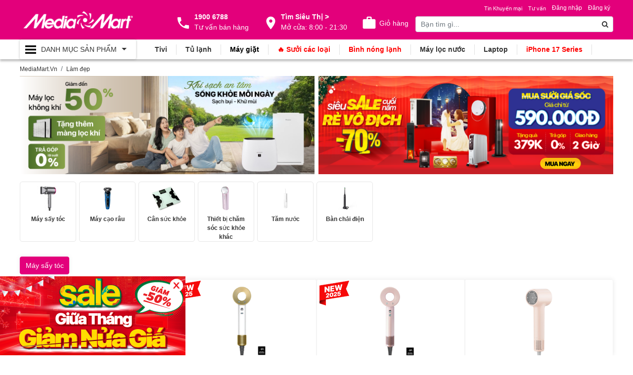

--- FILE ---
content_type: text/html; charset=utf-8
request_url: https://mediamart.vn/khoe-dep-locklock
body_size: 43246
content:

<!doctype html>
<html lang="vi-vn" class="p-product p-cate">

<head>
    <meta charset="utf-8" />

    <meta name="viewport" content="width=device-width, initial-scale=1.0">

    
<title>Sức khỏe, làm đẹp</title>

<meta name="title" content="Sức khỏe, làm đẹp" />
<meta name="keywords" content="" />
<meta name="description" content="" />

<link rel="canonical" href="https://mediamart.vn/khoe-dep" />

<meta http-equiv="REFRESH" content="968" />

<meta content="index, follow, max-image-preview:large, max-snippet:-1, max-video-preview:-1" name="robots" />

<meta name="copyright" content="MediaMart.Vn" />
<meta name="author" content="MediaMart.Vn" />
<meta name="GENERATOR" content="MediaMart.Vn" />
<meta http-equiv="audience" content="General" />
<meta name="resource-type" content="Document" />
<meta name="distribution" content="Global" />
<meta name="revisit-after" content="1 days" />
<meta http-equiv="X-UA-Compatible" content="IE=edge,chrome=1" />
<meta http-equiv="content-language" content="vi" />
<meta property="fb:app_id" content="" />
<meta property="og:site_name" content="https://mediamart.vn/khoe-dep" />

<meta property="og:locale" content="vi_VN" />
<meta property="og:url" itemprop="url" content="https://mediamart.vn/khoe-dep" />
<meta property="og:title" content="Sức khỏe, làm đẹp" />
<meta property="og:description" content="" />
    <meta property="og:image" content="https://cdn.mediamart.vn/images/no-image.png" />
    <meta property="og:image:alt" content="Sức khỏe, làm đẹp" />
    <meta property="og:image:type" content="image/png" />
    <meta property="og:image:width" content="600" />
    <meta property="og:image:height" content="315" />
<link href="https://cdn.mediamart.vn/favicon/favicon.ico" rel="shortcut icon" type="image/x-icon" />
<link rel="author" href="" />
<link rel="publisher" href="" />





    
    <link href="https://mediamart.vn/khoe-dep" title="Sức khỏe, làm đẹp » Feed" type="application/rss+xml" rel="alternate" />
    

    <script type="application/ld+json">
    {
        "@context": "https://schema.org",
        "@type": "WebSite",
        "name": "MediaMart - Hệ thống Siêu thị Điện máy hàng đầu Việt Nam",
        "alternateName":  "MediaMart - Hệ thống Siêu thị Điện máy hàng đầu Việt Nam",
        "url": "https://mediamart.vn",
        "potentialAction": [{
        "@type": "SearchAction",
        "target": "https://mediamart.vn/tag?key={search_term_string}",
        "query-input": "required name=search_term_string"
        }]
    }
</script>
    <script type="application/ld+json">
    {
    "@context":"https://schema.org"
    ,"@type":"Organization"
    ,"@id":"https://mediamart.vn/#Organization"
    ,"name":"MediaMart - Hệ thống Siêu thị Điện máy hàng đầu Việt Nam"
    ,"url":"https://mediamart.vn"
    ,"logo":{"@type":"ImageObject"
    ,"url":"https://mediamart.vn/css/images/logo.png"}
    ,"contactPoint":[{
                    "@type":"ContactPoint"
                    ,"telephone":"19006788"
                    ,"contactType":"sales"
                    ,"areaServed":"VN"
                    ,"availableLanguage":["EN","VN"]
    }]
    ,"sameAs":[
            "https://www.facebook.com/DienmayMediaMart/"
            ,"https://www.youtube.com/channel/UCfenOtZxX4Cmhn2mL7m8A2Q"
    ]}
</script>

    
<!-- Bootstrap CSS -->



<link rel="preload" href="/lib/font-awesome/css/font-awesome.css" as="style" onload="this.onload=null;this.rel='stylesheet';" ecom-append-v="true" />
<noscript>
    <link rel="stylesheet" href="/lib/font-awesome/css/font-awesome.css" ecom-append-v="true" />
</noscript>


        <!-- 🥇 CSS nền tảng quan trọng: preload -->
        <link rel="preload" as="style" href="https://cdn.mediamart.vn/css/a_default.css?v=21_12_17" onload="this.onload=null;this.rel='stylesheet';" ecom-append-v="true" />
        <noscript><link rel="stylesheet" href="https://cdn.mediamart.vn/css/a_default.css?v=21_12_17" ecom-append-v="true" /></noscript>
        <link rel="preload" as="style" href="https://cdn.mediamart.vn/lib/bootstrap4/css/bootstrap.css?v=21_12_17" onload="this.onload=null;this.rel='stylesheet';" ecom-append-v="true" />
        <noscript><link rel="stylesheet" href="https://cdn.mediamart.vn/lib/bootstrap4/css/bootstrap.css?v=21_12_17" ecom-append-v="true" /></noscript>
        <link rel="preload" as="style" href="https://cdn.mediamart.vn/css/g_fcp.css?v=21_12_17" onload="this.onload=null;this.rel='stylesheet';" ecom-append-v="true" />
        <noscript><link rel="stylesheet" href="https://cdn.mediamart.vn/css/g_fcp.css?v=21_12_17" ecom-append-v="true" /></noscript>
        <link rel="preload" as="style" href="https://cdn.mediamart.vn/css/i_nav.css?v=21_12_17" onload="this.onload=null;this.rel='stylesheet';" ecom-append-v="true" />
        <noscript><link rel="stylesheet" href="https://cdn.mediamart.vn/css/i_nav.css?v=21_12_17" ecom-append-v="true" /></noscript>
        <!-- 🧠 Các file còn lại: load bình thường để không chặn render -->
        <link rel="stylesheet" href="https://cdn.mediamart.vn/css/a_font.css?v=21_12_17" ecom-append-v="true" />
        <link rel="stylesheet" href="https://cdn.mediamart.vn/css/ad_tab.css?v=21_12_17" ecom-append-v="true" />
        <link rel="stylesheet" href="https://cdn.mediamart.vn/css/ad_mobile.css?v=21_12_17" ecom-append-v="true" />
        <link rel="stylesheet" href="https://cdn.mediamart.vn/css/i_owl.css?v=21_12_17" ecom-append-v="true" />
        <link rel="stylesheet" href="https://cdn.mediamart.vn/css/m_banner.css?v=21_12_17" ecom-append-v="true" />
        <link rel="stylesheet" href="https://cdn.mediamart.vn/css/m_product_fcp.css?v=21_12_17" ecom-append-v="true" />
        <link rel="stylesheet" href="https://cdn.mediamart.vn/css/m_news_fcp.css?v=21_12_17" ecom-append-v="true" />

<link ecom-append-v="true" href="https://cdn.mediamart.vn/css/svg.css?v=21_12_17" rel="stylesheet" />

    <link ecom-append-v="true" rel="stylesheet" href="https://cdn.mediamart.vn/css/build/producttype.css?v=21121723733" />


<link ecom-append-v="true" href="https://cdn.mediamart.vn/css/m_report.css?v=21_12_17" rel="stylesheet" />
<link ecom-append-v="true" href="https://cdn.mediamart.vn/css/1_fix.css?v=21_12_17" rel="stylesheet" />


<!-- Ưu tiên preload script jQuery -->
<link rel="preload" href="https://cdn.mediamart.vn/lib/jquery/jquery-3.3.1.min.js" as="script" />
<script src="https://cdn.mediamart.vn/lib/jquery/jquery-3.3.1.min.js"></script>

<!-- Script chính: dùng defer để không block HTML -->
<script src="https://cdn.mediamart.vn/lib/bootstrap4/js/bootstrap.js"></script>
<script src="https://cdn.mediamart.vn/lib/multi-dropdown-menu/js/bootstrap-4-navbar.js"></script>
<script src="https://cdn.mediamart.vn/lib/owlcarousel/dist/owl.carousel.min.js"></script>

    
<link ecom-append-v="true" rel="stylesheet" href="https://cdn.mediamart.vn/lib/bootstrap-star-rating/css/star-rating.css?v=21_12_17" />

    <link ecom-append-v="true" rel="stylesheet" href="https://cdn.mediamart.vn/css/p_product.css?v=21_12_17" />
    <link ecom-append-v="true" rel="stylesheet" href="https://cdn.mediamart.vn/css/p_news.css?v=21_12_17" />
    <link ecom-append-v="true" rel="stylesheet" href="https://cdn.mediamart.vn/css/m_feedback.css?v=21_12_17" />

<script ecom-append-v="true" src="https://cdn.mediamart.vn/lib/angular/angular.min.js"></script>

    
<link rel="dns-prefetch" href="//www.googletagmanager.com" />
<link rel="dns-prefetch" href="//cdn.mediamart.vn" /><!-- Google Tag Manager -->
<script>
(function(w,d,s,l,i){
    w[l]=w[l]||[];
    w[l].push({'gtm.start': new Date().getTime(), event:'gtm.js'});
    var f=d.getElementsByTagName(s)[0],
        j=d.createElement(s), dl=l!='dataLayer'?'&l='+l:'';
    j.async=true;
    j.src='https://www.googletagmanager.com/gtm.js?id='+i+dl;
    f.parentNode.insertBefore(j,f);
})(window,document,'script','dataLayer','GTM-WC7BMZL');
</script>
<!-- End Google Tag Manager -->

<!-- Tải gtag.js -->
<script async src="https://www.googletagmanager.com/gtag/js?id=AW-691592443"></script>

<script>
window.dataLayer = window.dataLayer || [];
function gtag(){ dataLayer.push(arguments); }
gtag('js', new Date());

// Google Ads
gtag('config', 'AW-691592443', { 'allow_enhanced_conversions': true });

 // Google Analytics GA4
gtag('config', 'G-QH0RBCCF60', { 'allow_google_signals': true });      
</script>

<script src="https://cdn.mediamart.vn/lib-modules/affiliate/base.js"></script>

<script>
window.addEventListener("load", function () {
  setTimeout(() => {
    const s = document.createElement("script");
    s.src = "https://qtxd.mediamart.com.vn/js/chatweb/widget.js";
    document.body.appendChild(s);

    // Hiện lại nút nếu script cần dùng
    // let bubble = document.getElementById("chat-bubble");
    // if (bubble) bubble.style.display = "none";

  }, 3000); // 3 giây
});
</script>

<!--  Easy AI Chat
<script
  src="https://widget.easyaichat.app/dist/widget/main.js" defer
  onload="window.EasyAIChat.init({handle:'mediamartvn'})">
</script>

<script>
document.addEventListener("DOMContentLoaded", function () {
    setTimeout(function () {
        var subizScript = document.createElement('script');
        subizScript.innerHTML = "!function (s, u, b, i, z) { var o, t, r, y; s[i] || (s._sbzaccid = z, s[i] = function () { s[i].q.push(arguments) }, s[i].q = [], s[i](\"setAccount\", z), r = [\"widget.subiz.net\", \"storage.googleapis\" + (t = \".com\"), \"app.sbz.workers.dev\", i + \"a\" + (o = function (k, t) { var n = t <= 6 ? 5 : o(k, t - 1) + o(k, t - 3); return k !== t ? n : n.toString(32) })(20, 20) + t, i + \"b\" + o(30, 30) + t, i + \"c\" + o(40, 40) + t], (y = function (k) { var t, n; s._subiz_init_2094850928430 || r[k] && (t = u.createElement(b), n = u.getElementsByTagName(b)[0], t.async = 1, t.src = \"https://\" + r[k] + \"/sbz/app.js?accid=\" + z, n.parentNode.insertBefore(t, n), setTimeout(y, 2000, k + 1)) })(0)) }(window, document, \"script\", \"subiz\", \"acorexjjvxacyls251bd\");";
        document.getElementById('chat-plugins').appendChild(subizScript);
    }, 7000);
});
</script>
--><!-- NOVA - Facebook Pixel Code - 2025 -->
<script>
    (function(f, b, e, v, n, t, s) {
        try {
            if (f.fbq) return; // Nếu đã tồn tại fbq, không khởi tạo lại
            n = f.fbq = function() {
                n.callMethod ? n.callMethod.apply(n, arguments) : n.queue.push(arguments);
            };
            if (!f._fbq) f._fbq = n;
            n.push = n;
            n.loaded = true;
            n.version = '2.0';
            n.queue = [];
            t = b.createElement(e);
            t.async = true;
            t.src = v;
            s = b.getElementsByTagName(e)[0];
            s.parentNode.insertBefore(t, s);

            // Khởi tạo Pixel
            fbq('init', '920879161645117');

            // Chỉ theo dõi PageView sau khi tải xong
            t.onload = function() {
                fbq('track', 'PageView');
            };
        } catch (err) {
            console.error('Lỗi khi tải Facebook Pixel:', err);
        }
    })(window, document, 'script', 'https://connect.facebook.net/en_US/fbevents.js');
</script>
<!-- NOVA - Facebook Pixel Code - 2025 -->

    
</head>

<body dir="ltr">
    
<!-- Google Tag Manager (noscript) -->
<noscript><iframe src="https://www.googletagmanager.com/ns.html?id=GTM-WC7BMZL"
height="0" width="0" style="display:none;visibility:hidden"></iframe></noscript>
<!-- End Google Tag Manager (noscript) -->

    <div class="p-progress">
        <div class="progress-over">
        </div>
        <div class="progress" style="height:3px">
            <div class="progress-bar progress-filter" style="width:0%;height:10px"></div>
        </div>
    </div>

    <div class="container-fluid padding-unset-h">
    <div class="bgcolor-2">
        <div class="container">
            <div class="row">
                <div class="col-12 col-md-12">
                    <div class="owlRespon-2 boxbanner-2">
                                    

                    </div>
                </div>
            </div>
        </div>
    </div>
    <div class="bgcolor-main">
        <div class="container">
            <div class="row header-body">
                <div class="col-md-3 col-12">
                    <div class="box-logo">
                        <a class="flex flex-items-center" href="/">
                            <span></span>
                        </a>
                    </div>
                </div>
                <div class="col-md-5 col-0 box-utilities">
                    <div class="flex flex-content-spacearound">
                        <div class="box-contact">
                            <a href="tel:1900 6788">
                                <b>1900 6788</b>
                                <span>Tư vấn bán hàng</span>
                            </a>
                        </div>
                        <div class="box-location">
                            <a href="/he-thong-sieu-thi">
                                <b>Tìm Siêu Thị ></b>
                                <span>Mở cửa: 8:00 - 21:30</span>
                            </a>
                        </div>
                        <div class="box-cart">
                            
<div class="cart-badge badge-icons pull-right">
    <a href="/cart"><i class="fa fa-shopping-cart"></i><span>Giỏ hàng</span></a>
    <span class="badge badge-sea rounded-x">0</span>
    <div class="badge-open">
    </div>
</div>
                        </div>
                    </div>
                </div>
                <div class="col-md-4 col-12 box-search">
                    <div class="row">
                        <div class="col-12 col-md-12">
                            <div class="menuhead-news flex flex-content-right">
                                



<ul class="login">
        <li class="nav-item">
            <a rel="nofollow" class="nav-link" href="/login">
                Đăng nhập
            </a>
        </li>
        <li class="nav-item">
            <a rel="nofollow" class="nav-link" href="/register">
                Đăng ký
            </a>
        </li>
</ul>


                                
    <ul class="list-unstyled">
            <li class="v-menu-item">
                <a data-id="1111" href="/tin-khuyen-mai" title="Tin Khuyến mại">

                    <span>
Tin Khuyến mại                    </span>

                    <span class="menu-item-view menu-item-view-1111" style="display:none;"></span>
                </a>

            </li>
            <li class="v-menu-item">
                <a data-id="481" href="/tu-van-tieu-dung" title="Tư vấn">

                    <span>
Tư vấn                    </span>

                    <span class="menu-item-view menu-item-view-481" style="display:none;"></span>
                </a>

            </li>
    </ul>

                            </div>
                        </div>
                    </div>
                    <div class="row">
                        <div class="col-1 col-md-0"></div>
                        <div class="col-10 col-md-12">
                            
<form class="form-inline" method="get" action="/tag">
    <div class="form-group search-input">
        <input type="text" name="key" class="form-control" placeholder="Bạn tìm gì...">
    </div>
    <button type="submit" class="search-btn"><i class="fa fa-search" aria-hidden="true"></i></button>
</form>
                        </div>
                        <div class="col-1 col-md-0 box-utilities-m">
                            <div class="box-cart">
                                
<div class="cart-badge badge-icons pull-right">
    <a href="/cart"><i class="fa fa-shopping-cart"></i><span>Giỏ hàng</span></a>
    <span class="badge badge-sea rounded-x">0</span>
    <div class="badge-open">
    </div>
</div>
                            </div>
                        </div>
                    </div>
                </div>
            </div>
        </div>
    </div>
    <div class="bgheader-menu">
        <div class="container">
            <div class="row">
                <div class="col-md-3 col-0">
                    <div class="box-nav">
    <div class="main-nav navbar  navbar-default navbar-inverse">
        <button class="navbar-toggler navbar-toggler-always collapsed" type="button" data-toggle="collapse" data-target="#navbarMain" aria-controls="navbarSupportedContent" aria-expanded="true" aria-label="Toggle navigation">
            <span class="navbar-toggler-icon"></span><b>Danh Mục<span> Sản Phẩm</span></b><i></i>
        </button>
        <div class="collapse navbar-collapse" id="navbarMain">

            <ul class="navbar-nav">
                        <li class="nav-item dropdown">
                            <span class="nav-link dropdown-toggle" data-toggle="dropdown" href="javascript:;">
                                    <img loading="lazy" src="https://cdn.mediamart.vn/images/menu/tivi-loa---am-thanh_51500480.png" alt="Tivi, Loa Âm Thanh" />
                                <span class="nav-link-text">
                                    <span>
<a href="/tivi">Tivi</a>, <a href="/loa-keo-loa-one-box">Loa - Dàn Âm Thanh</a>                                    </span>
                                </span>
                            </span>
                            <ul class="dropdown-menu dropdown-menu-1">
                                        <li class="v-menu-item nav-item-1 dropdown-submenu">
                                            <a data-id="260" class="nav-link-1 dropdown-toggle" data-toggle="dropdown" href="/tivi">

                                                <span>
Thương Hiệu                                                </span>
                                                <i></i>
                                                <span class="menu-item-view menu-item-view-260" style="display:none;"></span>
                                            </a>
                                            <ul class="dropdown-menu dropdown-menu-2">
                                                        <li class="v-menu-item">
                                                            <a data-id="692" class="nav-link-2" href="/tivi-coex">
                                                                <i class="nav-link-2-icon"></i>
<span style='color:#ff0000'>Tivi Coex</span>
                                                                <span class="menu-item-view menu-item-view-692" style="display:none;"></span>
                                                            </a>
                                                        </li>
                                                        <li class="v-menu-item">
                                                            <a data-id="262" class="nav-link-2" href="/tivi-samsung">
                                                                <i class="nav-link-2-icon"></i>
Tivi Samsung
                                                                <span class="menu-item-view menu-item-view-262" style="display:none;"></span>
                                                            </a>
                                                        </li>
                                                        <li class="v-menu-item">
                                                            <a data-id="261" class="nav-link-2" href="/tivi-sony">
                                                                <i class="nav-link-2-icon"></i>
Tivi Sony
                                                                <span class="menu-item-view menu-item-view-261" style="display:none;"></span>
                                                            </a>
                                                        </li>
                                                        <li class="v-menu-item">
                                                            <a data-id="263" class="nav-link-2" href="/tivi-lg">
                                                                <i class="nav-link-2-icon"></i>
Tivi LG
                                                                <span class="menu-item-view menu-item-view-263" style="display:none;"></span>
                                                            </a>
                                                        </li>
                                                        <li class="v-menu-item">
                                                            <a data-id="265" class="nav-link-2" href="/tivi-tcl">
                                                                <i class="nav-link-2-icon"></i>
Tivi TCL
                                                                <span class="menu-item-view menu-item-view-265" style="display:none;"></span>
                                                            </a>
                                                        </li>
                                                        <li class="v-menu-item">
                                                            <a data-id="264" class="nav-link-2" href="/tivi-sharp">
                                                                <i class="nav-link-2-icon"></i>
Tivi Sharp
                                                                <span class="menu-item-view menu-item-view-264" style="display:none;"></span>
                                                            </a>
                                                        </li>
                                                        <li class="v-menu-item">
                                                            <a data-id="270" class="nav-link-2" href="/tivi-skyworth">
                                                                <i class="nav-link-2-icon"></i>
Tivi Skyworth
                                                                <span class="menu-item-view menu-item-view-270" style="display:none;"></span>
                                                            </a>
                                                        </li>
                                                        <li class="v-menu-item">
                                                            <a data-id="754" class="nav-link-2" href="https://mediamart.vn/tivi-casper">
                                                                <i class="nav-link-2-icon"></i>
Tivi Casper
                                                                <span class="menu-item-view menu-item-view-754" style="display:none;"></span>
                                                            </a>
                                                        </li>
                                            </ul>
                                        </li>
                                        <li class="v-menu-item nav-item-1 dropdown-submenu">
                                            <a data-id="616" class="nav-link-1 dropdown-toggle" data-toggle="dropdown" href="/tivi">

                                                <span>
Chọn TV                                                </span>
                                                <i></i>
                                                <span class="menu-item-view menu-item-view-616" style="display:none;"></span>
                                            </a>
                                            <ul class="dropdown-menu dropdown-menu-2">
                                                        <li class="v-menu-item">
                                                            <a data-id="1143" class="nav-link-2" href="https://mediamart.vn/combo-sieu-tiet-kiem">
                                                                <i class="nav-link-2-icon"></i>
Combo Tivi + Loa
                                                                <span class="menu-item-view menu-item-view-1143" style="display:none;"></span>
                                                            </a>
                                                        </li>
                                                        <li class="v-menu-item">
                                                            <a data-id="617" class="nav-link-2" href="/tivi?e=model-moi">
                                                                <i class="nav-link-2-icon"></i>
Model Mới
                                                                <span class="menu-item-view menu-item-view-617" style="display:none;"></span>
                                                            </a>
                                                        </li>
                                                        <li class="v-menu-item">
                                                            <a data-id="618" class="nav-link-2" href="/tivi?p=duoi-5-trieu">
                                                                <i class="nav-link-2-icon"></i>
Tivi dưới 5 Triệu
                                                                <span class="menu-item-view menu-item-view-618" style="display:none;"></span>
                                                            </a>
                                                        </li>
                                                        <li class="v-menu-item">
                                                            <a data-id="619" class="nav-link-2" href="/tivi?p=tu-5-7-trieu">
                                                                <i class="nav-link-2-icon"></i>
Tivi từ 5 - 7 Triệu
                                                                <span class="menu-item-view menu-item-view-619" style="display:none;"></span>
                                                            </a>
                                                        </li>
                                                        <li class="v-menu-item">
                                                            <a data-id="620" class="nav-link-2" href="/tivi?p=tu-7-10-trieu">
                                                                <i class="nav-link-2-icon"></i>
Tivi từ 7 - 10 Triệu
                                                                <span class="menu-item-view menu-item-view-620" style="display:none;"></span>
                                                            </a>
                                                        </li>
                                                        <li class="v-menu-item">
                                                            <a data-id="621" class="nav-link-2" href="/tivi?p=tu-10-15-trieu">
                                                                <i class="nav-link-2-icon"></i>
Tivi từ 10 - 15 Triệu
                                                                <span class="menu-item-view menu-item-view-621" style="display:none;"></span>
                                                            </a>
                                                        </li>
                                                        <li class="v-menu-item">
                                                            <a data-id="622" class="nav-link-2" href="/tivi?p=tu-15-20-trieu">
                                                                <i class="nav-link-2-icon"></i>
Tivi từ 15 - 20 Triệu
                                                                <span class="menu-item-view menu-item-view-622" style="display:none;"></span>
                                                            </a>
                                                        </li>
                                                        <li class="v-menu-item">
                                                            <a data-id="623" class="nav-link-2" href="/tivi?p=tren-20-trieu">
                                                                <i class="nav-link-2-icon"></i>
Tivi trên 20 Triệu
                                                                <span class="menu-item-view menu-item-view-623" style="display:none;"></span>
                                                            </a>
                                                        </li>
                                                        <li class="v-menu-item">
                                                            <a data-id="895" class="nav-link-2" href="/phu-kien-dien-tu">
                                                                <i class="nav-link-2-icon"></i>
Phụ kiện điện tử
                                                                <span class="menu-item-view menu-item-view-895" style="display:none;"></span>
                                                            </a>
                                                        </li>
                                            </ul>
                                        </li>
                                        <li class="v-menu-item nav-item-1 dropdown-submenu">
                                            <a data-id="606" class="nav-link-1 dropdown-toggle" data-toggle="dropdown" href="/tivi">

                                                <span>
Loại Tivi                                                </span>
                                                <i></i>
                                                <span class="menu-item-view menu-item-view-606" style="display:none;"></span>
                                            </a>
                                            <ul class="dropdown-menu dropdown-menu-2">
                                                        <li class="v-menu-item">
                                                            <a data-id="607" class="nav-link-2" href="/tivi?f=tv-8k">
                                                                <i class="nav-link-2-icon"></i>
Tivi 8K
                                                                <span class="menu-item-view menu-item-view-607" style="display:none;"></span>
                                                            </a>
                                                        </li>
                                                        <li class="v-menu-item">
                                                            <a data-id="608" class="nav-link-2" href="/tivi?f=tv-4k">
                                                                <i class="nav-link-2-icon"></i>
Tivi 4K
                                                                <span class="menu-item-view menu-item-view-608" style="display:none;"></span>
                                                            </a>
                                                        </li>
                                                        <li class="v-menu-item">
                                                            <a data-id="609" class="nav-link-2" href="/tivi-samsung?f=qled-tv">
                                                                <i class="nav-link-2-icon"></i>
Samsung QLED TV
                                                                <span class="menu-item-view menu-item-view-609" style="display:none;"></span>
                                                            </a>
                                                        </li>
                                                        <li class="v-menu-item">
                                                            <a data-id="610" class="nav-link-2" href="/tivi-sony?f=oled-tv">
                                                                <i class="nav-link-2-icon"></i>
Sony OLED TV
                                                                <span class="menu-item-view menu-item-view-610" style="display:none;"></span>
                                                            </a>
                                                        </li>
                                                        <li class="v-menu-item">
                                                            <a data-id="611" class="nav-link-2" href="/tivi-lg?f=oled-tv">
                                                                <i class="nav-link-2-icon"></i>
LG OLED TV
                                                                <span class="menu-item-view menu-item-view-611" style="display:none;"></span>
                                                            </a>
                                                        </li>
                                                        <li class="v-menu-item">
                                                            <a data-id="612" class="nav-link-2" href="/tivi?f=android-tv">
                                                                <i class="nav-link-2-icon"></i>
Android TV
                                                                <span class="menu-item-view menu-item-view-612" style="display:none;"></span>
                                                            </a>
                                                        </li>
                                                        <li class="v-menu-item">
                                                            <a data-id="613" class="nav-link-2" href="/tivi?f=smart-tv">
                                                                <i class="nav-link-2-icon"></i>
Smart TV
                                                                <span class="menu-item-view menu-item-view-613" style="display:none;"></span>
                                                            </a>
                                                        </li>
                                            </ul>
                                        </li>
                                        <li class="v-menu-item nav-item-1 dropdown-submenu">
                                            <a data-id="668" class="nav-link-1 dropdown-toggle" data-toggle="dropdown" href="/karaoke">

                                                <span>
Loa                                                </span>
                                                <i></i>
                                                <span class="menu-item-view menu-item-view-668" style="display:none;"></span>
                                            </a>
                                            <ul class="dropdown-menu dropdown-menu-2">
                                                        <li class="v-menu-item">
                                                            <a data-id="669" class="nav-link-2" href="/loa-keo-karaoke">
                                                                <i class="nav-link-2-icon"></i>
Loa kéo karaoke
                                                                <span class="menu-item-view menu-item-view-669" style="display:none;"></span>
                                                            </a>
                                                        </li>
                                                        <li class="v-menu-item">
                                                            <a data-id="670" class="nav-link-2" href="/loa-dien-karaoke">
                                                                <i class="nav-link-2-icon"></i>
Loa điện karaoke
                                                                <span class="menu-item-view menu-item-view-670" style="display:none;"></span>
                                                            </a>
                                                        </li>
                                                        <li class="v-menu-item">
                                                            <a data-id="792" class="nav-link-2" href="/loa-xach-tay-karaoke">
                                                                <i class="nav-link-2-icon"></i>
Loa xách tay karaoke
                                                                <span class="menu-item-view menu-item-view-792" style="display:none;"></span>
                                                            </a>
                                                        </li>
                                                        <li class="v-menu-item">
                                                            <a data-id="671" class="nav-link-2" href="/loabluetooth">
                                                                <i class="nav-link-2-icon"></i>
Loa bluetooth
                                                                <span class="menu-item-view menu-item-view-671" style="display:none;"></span>
                                                            </a>
                                                        </li>
                                                        <li class="v-menu-item">
                                                            <a data-id="439" class="nav-link-2" href="/loamaytinh">
                                                                <i class="nav-link-2-icon"></i>
Loa vi tính
                                                                <span class="menu-item-view menu-item-view-439" style="display:none;"></span>
                                                            </a>
                                                        </li>
                                            </ul>
                                        </li>
                                        <li class="v-menu-item nav-item-1 dropdown-submenu">
                                            <a data-id="438" class="nav-link-1 dropdown-toggle" data-toggle="dropdown" href="/soundbar">

                                                <span>
Dàn Âm Thanh                                                </span>
                                                <i></i>
                                                <span class="menu-item-view menu-item-view-438" style="display:none;"></span>
                                            </a>
                                            <ul class="dropdown-menu dropdown-menu-2">
                                                        <li class="v-menu-item">
                                                            <a data-id="440" class="nav-link-2" href="/soundbar">
                                                                <i class="nav-link-2-icon"></i>
Loa thanh (Soundbar)
                                                                <span class="menu-item-view menu-item-view-440" style="display:none;"></span>
                                                            </a>
                                                        </li>
                                                        <li class="v-menu-item">
                                                            <a data-id="441" class="nav-link-2" href="/karaoke">
                                                                <i class="nav-link-2-icon"></i>
Dàn Karaoke
                                                                <span class="menu-item-view menu-item-view-441" style="display:none;"></span>
                                                            </a>
                                                        </li>
                                            </ul>
                                        </li>
                                        <li class="v-menu-item nav-item-1 dropdown-submenu">
                                            <a data-id="681" class="nav-link-1 dropdown-toggle" data-toggle="dropdown" href="/truyen-hinh-so">

                                                <span>
Đầu Thu, Truyền Hình Số                                                </span>
                                                <i></i>
                                                <span class="menu-item-view menu-item-view-681" style="display:none;"></span>
                                            </a>
                                            <ul class="dropdown-menu dropdown-menu-2">
                                                        <li class="v-menu-item">
                                                            <a data-id="682" class="nav-link-2" href="/truyen-hinh-so">
                                                                <i class="nav-link-2-icon"></i>
Truyền hình số
                                                                <span class="menu-item-view menu-item-view-682" style="display:none;"></span>
                                                            </a>
                                                        </li>
                                                        <li class="v-menu-item">
                                                            <a data-id="683" class="nav-link-2" href="/dau-phat-hd">
                                                                <i class="nav-link-2-icon"></i>
Đầu phát HD
                                                                <span class="menu-item-view menu-item-view-683" style="display:none;"></span>
                                                            </a>
                                                        </li>
                                            </ul>
                                        </li>
                            </ul>
                        </li>
                        <li class="nav-item dropdown">
                            <span class="nav-link dropdown-toggle" data-toggle="dropdown" href="javascript:;">
                                    <img loading="lazy" src="https://cdn.mediamart.vn/images/menu/dieu-hoa-nhiet-do_ee4b5f05.png" alt="Điều hòa nhiệt độ" />
                                <span class="nav-link-text">
                                    <span>
<a href="/dieu-hoa-nhiet-do">Điều hòa nhiệt độ</a>                                    </span>
                                </span>
                            </span>
                            <ul class="dropdown-menu dropdown-menu-1">
                                        <li class="v-menu-item nav-item-1 dropdown-submenu">
                                            <a data-id="258" class="nav-link-1 dropdown-toggle" data-toggle="dropdown" href="/dieu-hoa-nhiet-do">

                                                <span>
Thương Hiệu                                                </span>
                                                <i></i>
                                                <span class="menu-item-view menu-item-view-258" style="display:none;"></span>
                                            </a>
                                            <ul class="dropdown-menu dropdown-menu-2">
                                                        <li class="v-menu-item">
                                                            <a data-id="243" class="nav-link-2" href="/dieu-hoa-nhiet-do-panasonic">
                                                                <i class="nav-link-2-icon"></i>
Điều hòa Panasonic
                                                                <span class="menu-item-view menu-item-view-243" style="display:none;"></span>
                                                            </a>
                                                        </li>
                                                        <li class="v-menu-item">
                                                            <a data-id="244" class="nav-link-2" href="/dieu-hoa-nhiet-do-daikin">
                                                                <i class="nav-link-2-icon"></i>
Điều hòa Daikin
                                                                <span class="menu-item-view menu-item-view-244" style="display:none;"></span>
                                                            </a>
                                                        </li>
                                                        <li class="v-menu-item">
                                                            <a data-id="248" class="nav-link-2" href="/dieu-hoa-nhiet-do-coex">
                                                                <i class="nav-link-2-icon"></i>
<span style='color:#ff0000'>Điều hòa Coex</span>
                                                                <span class="menu-item-view menu-item-view-248" style="display:none;"></span>
                                                            </a>
                                                        </li>
                                                        <li class="v-menu-item">
                                                            <a data-id="245" class="nav-link-2" href="/dieu-hoa-nhiet-do-casper">
                                                                <i class="nav-link-2-icon"></i>
Điều hòa Casper
                                                                <span class="menu-item-view menu-item-view-245" style="display:none;"></span>
                                                            </a>
                                                        </li>
                                                        <li class="v-menu-item">
                                                            <a data-id="246" class="nav-link-2" href="/dieu-hoa-nhiet-do-lg">
                                                                <i class="nav-link-2-icon"></i>
Điều hòa LG
                                                                <span class="menu-item-view menu-item-view-246" style="display:none;"></span>
                                                            </a>
                                                        </li>
                                                        <li class="v-menu-item">
                                                            <a data-id="247" class="nav-link-2" href="/dieu-hoa-nhiet-do-samsung">
                                                                <i class="nav-link-2-icon"></i>
Điều hòa Samsung
                                                                <span class="menu-item-view menu-item-view-247" style="display:none;"></span>
                                                            </a>
                                                        </li>
                                                        <li class="v-menu-item">
                                                            <a data-id="249" class="nav-link-2" href="/dieu-hoa-nhiet-do-gree">
                                                                <i class="nav-link-2-icon"></i>
Điều hòa Gree
                                                                <span class="menu-item-view menu-item-view-249" style="display:none;"></span>
                                                            </a>
                                                        </li>
                                                        <li class="v-menu-item">
                                                            <a data-id="250" class="nav-link-2" href="/dieu-hoa-nhiet-do-sharp">
                                                                <i class="nav-link-2-icon"></i>
Điều hòa Sharp
                                                                <span class="menu-item-view menu-item-view-250" style="display:none;"></span>
                                                            </a>
                                                        </li>
                                                        <li class="v-menu-item">
                                                            <a data-id="914" class="nav-link-2" href="/dieu-hoa-nhiet-do-funiki">
                                                                <i class="nav-link-2-icon"></i>
Điều hòa Funiki
                                                                <span class="menu-item-view menu-item-view-914" style="display:none;"></span>
                                                            </a>
                                                        </li>
                                                        <li class="v-menu-item">
                                                            <a data-id="255" class="nav-link-2" href="/dieu-hoa-nhiet-do-aqua">
                                                                <i class="nav-link-2-icon"></i>
Điều hòa AQUA
                                                                <span class="menu-item-view menu-item-view-255" style="display:none;"></span>
                                                            </a>
                                                        </li>
                                                        <li class="v-menu-item">
                                                            <a data-id="1141" class="nav-link-2" href="/dieu-hoa-nhiet-do-comfee">
                                                                <i class="nav-link-2-icon"></i>
Điều hòa Comfee
                                                                <span class="menu-item-view menu-item-view-1141" style="display:none;"></span>
                                                            </a>
                                                        </li>
                                                        <li class="v-menu-item">
                                                            <a data-id="1142" class="nav-link-2" href="/dieu-hoa-nhiet-do-toshiba">
                                                                <i class="nav-link-2-icon"></i>
Điều hòa Toshiba
                                                                <span class="menu-item-view menu-item-view-1142" style="display:none;"></span>
                                                            </a>
                                                        </li>
                                            </ul>
                                        </li>
                                        <li class="v-menu-item nav-item-1 dropdown-submenu">
                                            <a data-id="406" class="nav-link-1 dropdown-toggle" data-toggle="dropdown" href="/dieu-hoa-nhiet-do">

                                                <span>
Kiểu Điều Hòa                                                </span>
                                                <i></i>
                                                <span class="menu-item-view menu-item-view-406" style="display:none;"></span>
                                            </a>
                                            <ul class="dropdown-menu dropdown-menu-2">
                                                        <li class="v-menu-item">
                                                            <a data-id="409" class="nav-link-2" href="/dieu-hoa-nhiet-do">
                                                                <i class="nav-link-2-icon"></i>
Điều hòa treo tường
                                                                <span class="menu-item-view menu-item-view-409" style="display:none;"></span>
                                                            </a>
                                                        </li>
                                                        <li class="v-menu-item">
                                                            <a data-id="407" class="nav-link-2" href="/dieu-hoa-tu-dung">
                                                                <i class="nav-link-2-icon"></i>
Điều hòa tủ đứng
                                                                <span class="menu-item-view menu-item-view-407" style="display:none;"></span>
                                                            </a>
                                                        </li>
                                                        <li class="v-menu-item">
                                                            <a data-id="408" class="nav-link-2" href="/dieu-hoa-am-tran">
                                                                <i class="nav-link-2-icon"></i>
Điều hòa âm trần
                                                                <span class="menu-item-view menu-item-view-408" style="display:none;"></span>
                                                            </a>
                                                        </li>
                                                        <li class="v-menu-item">
                                                            <a data-id="413" class="nav-link-2" href="/dieu-hoa-di-dong">
                                                                <i class="nav-link-2-icon"></i>
Điều hòa di động
                                                                <span class="menu-item-view menu-item-view-413" style="display:none;"></span>
                                                            </a>
                                                        </li>
                                                        <li class="v-menu-item">
                                                            <a data-id="410" class="nav-link-2" href="/dieu-hoa-nhiet-do?f=noi-ong-gio&amp;a=10189">
                                                                <i class="nav-link-2-icon"></i>
Điều hòa nối ống gió
                                                                <span class="menu-item-view menu-item-view-410" style="display:none;"></span>
                                                            </a>
                                                        </li>
                                                        <li class="v-menu-item">
                                                            <a data-id="411" class="nav-link-2" href="/dieu-hoa-multi">
                                                                <i class="nav-link-2-icon"></i>
Điều hòa Multi
                                                                <span class="menu-item-view menu-item-view-411" style="display:none;"></span>
                                                            </a>
                                                        </li>
                                            </ul>
                                        </li>
                                        <li class="v-menu-item nav-item-1 dropdown-submenu">
                                            <a data-id="727" class="nav-link-1 dropdown-toggle" data-toggle="dropdown" href="/dieu-hoa-nhiet-do">

                                                <span>
Điều Hòa                                                </span>
                                                <i></i>
                                                <span class="menu-item-view menu-item-view-727" style="display:none;"></span>
                                            </a>
                                            <ul class="dropdown-menu dropdown-menu-2">
                                                        <li class="v-menu-item">
                                                            <a data-id="728" class="nav-link-2" href="/dieu-hoa-nhiet-do?e=tra-gop-0">
                                                                <i class="nav-link-2-icon"></i>
Trả góp 0 - 0.5%
                                                                <span class="menu-item-view menu-item-view-728" style="display:none;"></span>
                                                            </a>
                                                        </li>
                                                        <li class="v-menu-item">
                                                            <a data-id="730" class="nav-link-2" href="/dieu-hoa-nhiet-do?f=%E2%89%A4-9000-btu">
                                                                <i class="nav-link-2-icon"></i>
Điều hòa 9000BTU
                                                                <span class="menu-item-view menu-item-view-730" style="display:none;"></span>
                                                            </a>
                                                        </li>
                                                        <li class="v-menu-item">
                                                            <a data-id="731" class="nav-link-2" href="/dieu-hoa-nhiet-do?f=%E2%89%A4-12000-btu">
                                                                <i class="nav-link-2-icon"></i>
Điều hòa 12000BTU
                                                                <span class="menu-item-view menu-item-view-731" style="display:none;"></span>
                                                            </a>
                                                        </li>
                                                        <li class="v-menu-item">
                                                            <a data-id="732" class="nav-link-2" href="/dieu-hoa-nhiet-do?f=1-chieu-inverter&amp;a=9975">
                                                                <i class="nav-link-2-icon"></i>
Điều hòa 1 chiều Inverter
                                                                <span class="menu-item-view menu-item-view-732" style="display:none;"></span>
                                                            </a>
                                                        </li>
                                                        <li class="v-menu-item">
                                                            <a data-id="733" class="nav-link-2" href="/dieu-hoa-nhiet-do?f=2-chieu-inverter">
                                                                <i class="nav-link-2-icon"></i>
Điều hòa 2 chiều Inverter
                                                                <span class="menu-item-view menu-item-view-733" style="display:none;"></span>
                                                            </a>
                                                        </li>
                                                        <li class="v-menu-item">
                                                            <a data-id="734" class="nav-link-2" href="/dieu-hoa-nhiet-do?p=duoi-7-trieu">
                                                                <i class="nav-link-2-icon"></i>
Điều hòa dưới 7 triệu
                                                                <span class="menu-item-view menu-item-view-734" style="display:none;"></span>
                                                            </a>
                                                        </li>
                                                        <li class="v-menu-item">
                                                            <a data-id="897" class="nav-link-2" href="/tin-tuc/ho-tro-mua-hang/bang-bao-gia-vat-tu-cong-lap-dat-dieu-hoa.htm">
                                                                <i class="nav-link-2-icon"></i>
Phụ kiện điều hòa
                                                                <span class="menu-item-view menu-item-view-897" style="display:none;"></span>
                                                            </a>
                                                        </li>
                                            </ul>
                                        </li>
                            </ul>
                        </li>
                        <li class="nav-item dropdown">
                            <span class="nav-link dropdown-toggle" data-toggle="dropdown" href="javascript:;">
                                    <img loading="lazy" src="https://cdn.mediamart.vn/images/menu/t-lnh-t-dong-t-mat_eb9bda60.png" alt="Tủ lạnh,Tủ đông,Tủ mát" />
                                <span class="nav-link-text">
                                    <span>
<a href="/tu-lanh">Tủ lạnh</a>, <a href="/tu-dong">Tủ đông</a>, <a href="/tu-lam-mat">Tủ mát</a>                                    </span>
                                </span>
                            </span>
                            <ul class="dropdown-menu dropdown-menu-1">
                                        <li class="v-menu-item nav-item-1 dropdown-submenu">
                                            <a data-id="287" class="nav-link-1 dropdown-toggle" data-toggle="dropdown" href="/tu-lanh">

                                                <span>
Tủ Lạnh                                                </span>
                                                <i></i>
                                                <span class="menu-item-view menu-item-view-287" style="display:none;"></span>
                                            </a>
                                            <ul class="dropdown-menu dropdown-menu-2">
                                                        <li class="v-menu-item">
                                                            <a data-id="296" class="nav-link-2" href="/tu-lanh-coex">
                                                                <i class="nav-link-2-icon"></i>
<span style='color:#ff0000'>Tủ lạnh Coex</span>
                                                                <span class="menu-item-view menu-item-view-296" style="display:none;"></span>
                                                            </a>
                                                        </li>
                                                        <li class="v-menu-item">
                                                            <a data-id="288" class="nav-link-2" href="/tu-lanh-hitachi">
                                                                <i class="nav-link-2-icon"></i>
Tủ lạnh Hitachi
                                                                <span class="menu-item-view menu-item-view-288" style="display:none;"></span>
                                                            </a>
                                                        </li>
                                                        <li class="v-menu-item">
                                                            <a data-id="289" class="nav-link-2" href="/tu-lanh-panasonic">
                                                                <i class="nav-link-2-icon"></i>
Tủ lạnh Panasonic
                                                                <span class="menu-item-view menu-item-view-289" style="display:none;"></span>
                                                            </a>
                                                        </li>
                                                        <li class="v-menu-item">
                                                            <a data-id="290" class="nav-link-2" href="/tu-lanh-electrolux">
                                                                <i class="nav-link-2-icon"></i>
Tủ lạnh Electrolux
                                                                <span class="menu-item-view menu-item-view-290" style="display:none;"></span>
                                                            </a>
                                                        </li>
                                                        <li class="v-menu-item">
                                                            <a data-id="291" class="nav-link-2" href="/tu-lanh-lg">
                                                                <i class="nav-link-2-icon"></i>
Tủ lạnh LG
                                                                <span class="menu-item-view menu-item-view-291" style="display:none;"></span>
                                                            </a>
                                                        </li>
                                                        <li class="v-menu-item">
                                                            <a data-id="293" class="nav-link-2" href="/tu-lanh-sharp">
                                                                <i class="nav-link-2-icon"></i>
Tủ lạnh Sharp
                                                                <span class="menu-item-view menu-item-view-293" style="display:none;"></span>
                                                            </a>
                                                        </li>
                                                        <li class="v-menu-item">
                                                            <a data-id="292" class="nav-link-2" href="/tu-lanh-samsung">
                                                                <i class="nav-link-2-icon"></i>
Tủ lạnh Samsung
                                                                <span class="menu-item-view menu-item-view-292" style="display:none;"></span>
                                                            </a>
                                                        </li>
                                                        <li class="v-menu-item">
                                                            <a data-id="294" class="nav-link-2" href="/tu-lanh-toshiba">
                                                                <i class="nav-link-2-icon"></i>
Tủ lạnh Toshiba
                                                                <span class="menu-item-view menu-item-view-294" style="display:none;"></span>
                                                            </a>
                                                        </li>
                                                        <li class="v-menu-item">
                                                            <a data-id="295" class="nav-link-2" href="/tu-lanh-aqua">
                                                                <i class="nav-link-2-icon"></i>
Tủ lạnh AQUA
                                                                <span class="menu-item-view menu-item-view-295" style="display:none;"></span>
                                                            </a>
                                                        </li>
                                                        <li class="v-menu-item">
                                                            <a data-id="297" class="nav-link-2" href="/tu-lanh-midea">
                                                                <i class="nav-link-2-icon"></i>
Tủ lạnh Midea
                                                                <span class="menu-item-view menu-item-view-297" style="display:none;"></span>
                                                            </a>
                                                        </li>
                                                        <li class="v-menu-item">
                                                            <a data-id="298" class="nav-link-2" href="/tu-lanh-mitsubishi">
                                                                <i class="nav-link-2-icon"></i>
Tủ lạnh Mitsubishi
                                                                <span class="menu-item-view menu-item-view-298" style="display:none;"></span>
                                                            </a>
                                                        </li>
                                                        <li class="v-menu-item">
                                                            <a data-id="299" class="nav-link-2" href="/tu-lanh-casper">
                                                                <i class="nav-link-2-icon"></i>
Tủ lạnh Casper
                                                                <span class="menu-item-view menu-item-view-299" style="display:none;"></span>
                                                            </a>
                                                        </li>
                                                        <li class="v-menu-item">
                                                            <a data-id="300" class="nav-link-2" href="/tu-lanh">
                                                                <i class="nav-link-2-icon"></i>
Xem tất cả tủ lạnh
                                                                <span class="menu-item-view menu-item-view-300" style="display:none;"></span>
                                                            </a>
                                                        </li>
                                            </ul>
                                        </li>
                                        <li class="v-menu-item nav-item-1 dropdown-submenu">
                                            <a data-id="674" class="nav-link-1 dropdown-toggle" data-toggle="dropdown" href="/#">

                                                <span>
Kiểu Tủ Lạnh                                                </span>
                                                <i></i>
                                                <span class="menu-item-view menu-item-view-674" style="display:none;"></span>
                                            </a>
                                            <ul class="dropdown-menu dropdown-menu-2">
                                                        <li class="v-menu-item">
                                                            <a data-id="675" class="nav-link-2" href="/tu-lanh-side-by-side">
                                                                <i class="nav-link-2-icon"></i>
Side by side
                                                                <span class="menu-item-view menu-item-view-675" style="display:none;"></span>
                                                            </a>
                                                        </li>
                                                        <li class="v-menu-item">
                                                            <a data-id="677" class="nav-link-2" href="/tu-lanh?f=4-cua">
                                                                <i class="nav-link-2-icon"></i>
4 cửa
                                                                <span class="menu-item-view menu-item-view-677" style="display:none;"></span>
                                                            </a>
                                                        </li>
                                                        <li class="v-menu-item">
                                                            <a data-id="678" class="nav-link-2" href="/tu-lanh?f=6-cua">
                                                                <i class="nav-link-2-icon"></i>
6 cửa
                                                                <span class="menu-item-view menu-item-view-678" style="display:none;"></span>
                                                            </a>
                                                        </li>
                                                        <li class="v-menu-item">
                                                            <a data-id="676" class="nav-link-2" href="/tu-lanh?f=mini">
                                                                <i class="nav-link-2-icon"></i>
Tủ lạnh Mini
                                                                <span class="menu-item-view menu-item-view-676" style="display:none;"></span>
                                                            </a>
                                                        </li>
                                                        <li class="v-menu-item">
                                                            <a data-id="1113" class="nav-link-2" href="/tu-lanh?f=tu-lanh-bespoke&amp;a=20684">
                                                                <i class="nav-link-2-icon"></i>
Tủ lạnh Bespoke
                                                                <span class="menu-item-view menu-item-view-1113" style="display:none;"></span>
                                                            </a>
                                                        </li>
                                            </ul>
                                        </li>
                                        <li class="v-menu-item nav-item-1 dropdown-submenu">
                                            <a data-id="424" class="nav-link-1 dropdown-toggle" data-toggle="dropdown" href="/tu-dong">

                                                <span>
Tủ Đông                                                </span>
                                                <i></i>
                                                <span class="menu-item-view menu-item-view-424" style="display:none;"></span>
                                            </a>
                                            <ul class="dropdown-menu dropdown-menu-2">
                                                        <li class="v-menu-item">
                                                            <a data-id="1106" class="nav-link-2" href="/tu-dong-coex">
                                                                <i class="nav-link-2-icon"></i>
<span style='color:#ff0000'>Tủ đông Coex</span>
                                                                <span class="menu-item-view menu-item-view-1106" style="display:none;"></span>
                                                            </a>
                                                        </li>
                                                        <li class="v-menu-item">
                                                            <a data-id="425" class="nav-link-2" href="/tu-dong-sanaky">
                                                                <i class="nav-link-2-icon"></i>
Tủ đông Sanaky
                                                                <span class="menu-item-view menu-item-view-425" style="display:none;"></span>
                                                            </a>
                                                        </li>
                                                        <li class="v-menu-item">
                                                            <a data-id="426" class="nav-link-2" href="/tu-dong-lg">
                                                                <i class="nav-link-2-icon"></i>
Tủ đông LG
                                                                <span class="menu-item-view menu-item-view-426" style="display:none;"></span>
                                                            </a>
                                                        </li>
                                                        <li class="v-menu-item">
                                                            <a data-id="427" class="nav-link-2" href="/tu-dong-kangaroo">
                                                                <i class="nav-link-2-icon"></i>
Tủ đông Kangaroo
                                                                <span class="menu-item-view menu-item-view-427" style="display:none;"></span>
                                                            </a>
                                                        </li>
                                                        <li class="v-menu-item">
                                                            <a data-id="428" class="nav-link-2" href="/tu-dong">
                                                                <i class="nav-link-2-icon"></i>
Xem tất cả tủ đông
                                                                <span class="menu-item-view menu-item-view-428" style="display:none;"></span>
                                                            </a>
                                                        </li>
                                            </ul>
                                        </li>
                                        <li class="v-menu-item nav-item-1 dropdown-submenu">
                                            <a data-id="429" class="nav-link-1 dropdown-toggle" data-toggle="dropdown" href="/tu-lam-mat">

                                                <span>
Tủ Mát                                                </span>
                                                <i></i>
                                                <span class="menu-item-view menu-item-view-429" style="display:none;"></span>
                                            </a>
                                            <ul class="dropdown-menu dropdown-menu-2">
                                                        <li class="v-menu-item">
                                                            <a data-id="430" class="nav-link-2" href="/tu-lam-mat-alaska">
                                                                <i class="nav-link-2-icon"></i>
Tủ mát Alaska
                                                                <span class="menu-item-view menu-item-view-430" style="display:none;"></span>
                                                            </a>
                                                        </li>
                                                        <li class="v-menu-item">
                                                            <a data-id="432" class="nav-link-2" href="/tu-lam-mat-sanaky">
                                                                <i class="nav-link-2-icon"></i>
Tủ mát Sanaky
                                                                <span class="menu-item-view menu-item-view-432" style="display:none;"></span>
                                                            </a>
                                                        </li>
                                                        <li class="v-menu-item">
                                                            <a data-id="433" class="nav-link-2" href="/tu-lam-mat-kangaroo">
                                                                <i class="nav-link-2-icon"></i>
Tủ mát Kangaroo
                                                                <span class="menu-item-view menu-item-view-433" style="display:none;"></span>
                                                            </a>
                                                        </li>
                                                        <li class="v-menu-item">
                                                            <a data-id="434" class="nav-link-2" href="/tu-lam-mat">
                                                                <i class="nav-link-2-icon"></i>
Xem tất cả tủ mát
                                                                <span class="menu-item-view menu-item-view-434" style="display:none;"></span>
                                                            </a>
                                                        </li>
                                                        <li class="v-menu-item">
                                                            <a data-id="698" class="nav-link-2" href="/chan-de-may-giat?f=tu-lanh&amp;a=11249">
                                                                <i class="nav-link-2-icon"></i>
Phụ kiện tủ lạnh
                                                                <span class="menu-item-view menu-item-view-698" style="display:none;"></span>
                                                            </a>
                                                        </li>
                                            </ul>
                                        </li>
                                        <li class="v-menu-item nav-item-1 dropdown-submenu">
                                            <a data-id="697" class="nav-link-1 dropdown-toggle" data-toggle="dropdown" href="/tu-ruou">

                                                <span>
Tủ Rượu                                                </span>
                                                <i></i>
                                                <span class="menu-item-view menu-item-view-697" style="display:none;"></span>
                                            </a>
                                            <ul class="dropdown-menu dropdown-menu-2">
                                                        <li class="v-menu-item">
                                                            <a data-id="1105" class="nav-link-2" href="/tu-ruou-roler">
                                                                <i class="nav-link-2-icon"></i>
<span style='color:#ff0000'>Tủ rượu Roler</span>
                                                                <span class="menu-item-view menu-item-view-1105" style="display:none;"></span>
                                                            </a>
                                                        </li>
                                                        <li class="v-menu-item">
                                                            <a data-id="925" class="nav-link-2" href="/tu-ruou-alaska">
                                                                <i class="nav-link-2-icon"></i>
Tủ rượu Alaska
                                                                <span class="menu-item-view menu-item-view-925" style="display:none;"></span>
                                                            </a>
                                                        </li>
                                                        <li class="v-menu-item">
                                                            <a data-id="926" class="nav-link-2" href="/tu-ruou-kadeka">
                                                                <i class="nav-link-2-icon"></i>
Tủ rượu Kadeka
                                                                <span class="menu-item-view menu-item-view-926" style="display:none;"></span>
                                                            </a>
                                                        </li>
                                            </ul>
                                        </li>
                            </ul>
                        </li>
                        <li class="nav-item dropdown">
                            <span class="nav-link dropdown-toggle" data-toggle="dropdown" href="javascript:;">
                                    <img loading="lazy" src="https://cdn.mediamart.vn/images/menu/may-git-may-sy-qun-ao_b8027e4e.png" alt="Máy giặt, Máy sấy quần áo" />
                                <span class="nav-link-text">
                                    <span>
<a href="/may-giat"><span style='color:#333'>Máy giặt</span></a>, <a href="/may-say-quan-ao"><span style='color:#333'>Máy sấy quần áo</span></a>                                    </span>
                                </span>
                            </span>
                            <ul class="dropdown-menu dropdown-menu-1">
                                        <li class="v-menu-item nav-item-1 dropdown-submenu">
                                            <a data-id="273" class="nav-link-1 dropdown-toggle" data-toggle="dropdown" href="/may-giat">

                                                <span>
Máy Giặt                                                </span>
                                                <i></i>
                                                <span class="menu-item-view menu-item-view-273" style="display:none;"></span>
                                            </a>
                                            <ul class="dropdown-menu dropdown-menu-2">
                                                        <li class="v-menu-item">
                                                            <a data-id="282" class="nav-link-2" href="/may-giat-coex">
                                                                <i class="nav-link-2-icon"></i>
<span style='color:#ff0000'>Máy giặt Coex</span>
                                                                <span class="menu-item-view menu-item-view-282" style="display:none;"></span>
                                                            </a>
                                                        </li>
                                                        <li class="v-menu-item">
                                                            <a data-id="274" class="nav-link-2" href="/may-giat-lg">
                                                                <i class="nav-link-2-icon"></i>
Máy giặt LG
                                                                <span class="menu-item-view menu-item-view-274" style="display:none;"></span>
                                                            </a>
                                                        </li>
                                                        <li class="v-menu-item">
                                                            <a data-id="275" class="nav-link-2" href="/may-giat-electrolux">
                                                                <i class="nav-link-2-icon"></i>
Máy giặt Electrolux
                                                                <span class="menu-item-view menu-item-view-275" style="display:none;"></span>
                                                            </a>
                                                        </li>
                                                        <li class="v-menu-item">
                                                            <a data-id="276" class="nav-link-2" href="/may-giat-panasonic">
                                                                <i class="nav-link-2-icon"></i>
Máy giặt Panasonic
                                                                <span class="menu-item-view menu-item-view-276" style="display:none;"></span>
                                                            </a>
                                                        </li>
                                                        <li class="v-menu-item">
                                                            <a data-id="277" class="nav-link-2" href="/may-giat-samsung">
                                                                <i class="nav-link-2-icon"></i>
Máy giặt Samsung
                                                                <span class="menu-item-view menu-item-view-277" style="display:none;"></span>
                                                            </a>
                                                        </li>
                                                        <li class="v-menu-item">
                                                            <a data-id="278" class="nav-link-2" href="/may-giat-toshiba">
                                                                <i class="nav-link-2-icon"></i>
Máy giặt Toshiba
                                                                <span class="menu-item-view menu-item-view-278" style="display:none;"></span>
                                                            </a>
                                                        </li>
                                                        <li class="v-menu-item">
                                                            <a data-id="928" class="nav-link-2" href="/may-giat-hitachi">
                                                                <i class="nav-link-2-icon"></i>
Máy giặt Hitachi
                                                                <span class="menu-item-view menu-item-view-928" style="display:none;"></span>
                                                            </a>
                                                        </li>
                                                        <li class="v-menu-item">
                                                            <a data-id="279" class="nav-link-2" href="/may-giat-sharp">
                                                                <i class="nav-link-2-icon"></i>
Máy giặt Sharp
                                                                <span class="menu-item-view menu-item-view-279" style="display:none;"></span>
                                                            </a>
                                                        </li>
                                                        <li class="v-menu-item">
                                                            <a data-id="280" class="nav-link-2" href="/may-giat-aqua">
                                                                <i class="nav-link-2-icon"></i>
Máy giặt AQUA
                                                                <span class="menu-item-view menu-item-view-280" style="display:none;"></span>
                                                            </a>
                                                        </li>
                                                        <li class="v-menu-item">
                                                            <a data-id="281" class="nav-link-2" href="/may-giat-midea">
                                                                <i class="nav-link-2-icon"></i>
Máy giặt Midea
                                                                <span class="menu-item-view menu-item-view-281" style="display:none;"></span>
                                                            </a>
                                                        </li>
                                                        <li class="v-menu-item">
                                                            <a data-id="285" class="nav-link-2" href="/may-giat-galanz">
                                                                <i class="nav-link-2-icon"></i>
Máy giặt Galanz
                                                                <span class="menu-item-view menu-item-view-285" style="display:none;"></span>
                                                            </a>
                                                        </li>
                                            </ul>
                                        </li>
                                        <li class="v-menu-item nav-item-1 dropdown-submenu">
                                            <a data-id="414" class="nav-link-1 dropdown-toggle" data-toggle="dropdown" href="/may-say-quan-ao">

                                                <span>
Máy Sấy Quần Áo                                                </span>
                                                <i></i>
                                                <span class="menu-item-view menu-item-view-414" style="display:none;"></span>
                                            </a>
                                            <ul class="dropdown-menu dropdown-menu-2">
                                                        <li class="v-menu-item">
                                                            <a data-id="893" class="nav-link-2" href="/may-say-quan-ao-coex">
                                                                <i class="nav-link-2-icon"></i>
<span style='color:#ff0000'>Máy sấy quần áo Coex</span>
                                                                <span class="menu-item-view menu-item-view-893" style="display:none;"></span>
                                                            </a>
                                                        </li>
                                                        <li class="v-menu-item">
                                                            <a data-id="419" class="nav-link-2" href="/may-say-quan-ao-electrolux">
                                                                <i class="nav-link-2-icon"></i>
Máy sấy quần áo Electrolux
                                                                <span class="menu-item-view menu-item-view-419" style="display:none;"></span>
                                                            </a>
                                                        </li>
                                                        <li class="v-menu-item">
                                                            <a data-id="420" class="nav-link-2" href="/may-say-quan-ao-lg">
                                                                <i class="nav-link-2-icon"></i>
Máy sấy quần áo LG
                                                                <span class="menu-item-view menu-item-view-420" style="display:none;"></span>
                                                            </a>
                                                        </li>
                                                        <li class="v-menu-item">
                                                            <a data-id="418" class="nav-link-2" href="/may-say-quan-ao-samsung">
                                                                <i class="nav-link-2-icon"></i>
Máy sấy quần áo Samsung
                                                                <span class="menu-item-view menu-item-view-418" style="display:none;"></span>
                                                            </a>
                                                        </li>
                                                        <li class="v-menu-item">
                                                            <a data-id="1112" class="nav-link-2" href="/may-say-quan-ao-panasonic">
                                                                <i class="nav-link-2-icon"></i>
Máy sấy quần áo Panasonic
                                                                <span class="menu-item-view menu-item-view-1112" style="display:none;"></span>
                                                            </a>
                                                        </li>
                                                        <li class="v-menu-item">
                                                            <a data-id="422" class="nav-link-2" href="/may-say-quan-ao-aqua">
                                                                <i class="nav-link-2-icon"></i>
Máy sấy quần áo AQUA
                                                                <span class="menu-item-view menu-item-view-422" style="display:none;"></span>
                                                            </a>
                                                        </li>
                                                        <li class="v-menu-item">
                                                            <a data-id="417" class="nav-link-2" href="/may-say-quan-ao-galanz">
                                                                <i class="nav-link-2-icon"></i>
Máy sấy quần áo Galanz
                                                                <span class="menu-item-view menu-item-view-417" style="display:none;"></span>
                                                            </a>
                                                        </li>
                                                        <li class="v-menu-item">
                                                            <a data-id="423" class="nav-link-2" href="/may-say-quan-ao">
                                                                <i class="nav-link-2-icon"></i>
Xem tất cả máy sấy
                                                                <span class="menu-item-view menu-item-view-423" style="display:none;"></span>
                                                            </a>
                                                        </li>
                                                        <li class="v-menu-item">
                                                            <a data-id="896" class="nav-link-2" href="/chan-de-may-giat?f=may-giat&amp;a=11250">
                                                                <i class="nav-link-2-icon"></i>
Phụ kiện Máy giặt, máy sấy
                                                                <span class="menu-item-view menu-item-view-896" style="display:none;"></span>
                                                            </a>
                                                        </li>
                                                        <li class="v-menu-item">
                                                            <a data-id="1091" class="nav-link-2" href="/tu-giat-say">
                                                                <i class="nav-link-2-icon"></i>
<strong>TỦ GIẶT SẤY</strong>
                                                                <span class="menu-item-view menu-item-view-1091" style="display:none;"></span>
                                                            </a>
                                                        </li>
                                            </ul>
                                        </li>
                                        <li class="v-menu-item nav-item-1 dropdown-submenu">
                                            <a data-id="747" class="nav-link-1 dropdown-toggle" data-toggle="dropdown" href="#">

                                                <span>
Công Nghệ Sấy                                                </span>
                                                <i></i>
                                                <span class="menu-item-view menu-item-view-747" style="display:none;"></span>
                                            </a>
                                            <ul class="dropdown-menu dropdown-menu-2">
                                                        <li class="v-menu-item">
                                                            <a data-id="746" class="nav-link-2" href="/may-say-quan-ao?f=say-thong-hoi">
                                                                <i class="nav-link-2-icon"></i>
Công nghệ sấy thông hơi
                                                                <span class="menu-item-view menu-item-view-746" style="display:none;"></span>
                                                            </a>
                                                        </li>
                                                        <li class="v-menu-item">
                                                            <a data-id="748" class="nav-link-2" href="/may-say-quan-ao?f=say-ngung-tu">
                                                                <i class="nav-link-2-icon"></i>
Công nghệ sấy ngưng tụ
                                                                <span class="menu-item-view menu-item-view-748" style="display:none;"></span>
                                                            </a>
                                                        </li>
                                                        <li class="v-menu-item">
                                                            <a data-id="749" class="nav-link-2" href="/may-say-quan-ao?f=say-bom-nhiet">
                                                                <i class="nav-link-2-icon"></i>
Công nghệ sấy bơm nhiệt
                                                                <span class="menu-item-view menu-item-view-749" style="display:none;"></span>
                                                            </a>
                                                        </li>
                                            </ul>
                                        </li>
                                        <li class="v-menu-item nav-item-1 dropdown-submenu">
                                            <a data-id="750" class="nav-link-1 dropdown-toggle" data-toggle="dropdown" href="#">

                                                <span>
Khối Lượng Sấy                                                </span>
                                                <i></i>
                                                <span class="menu-item-view menu-item-view-750" style="display:none;"></span>
                                            </a>
                                            <ul class="dropdown-menu dropdown-menu-2">
                                                        <li class="v-menu-item">
                                                            <a data-id="751" class="nav-link-2" href="/may-say-quan-ao?f=tren-7-nguoi-tren-10-kg">
                                                                <i class="nav-link-2-icon"></i>
Trên 10KG
                                                                <span class="menu-item-view menu-item-view-751" style="display:none;"></span>
                                                            </a>
                                                        </li>
                                                        <li class="v-menu-item">
                                                            <a data-id="753" class="nav-link-2" href="/may-say-quan-ao?f=tu-3-5-nguoi-8-9-kg">
                                                                <i class="nav-link-2-icon"></i>
Từ 8 - 10KG
                                                                <span class="menu-item-view menu-item-view-753" style="display:none;"></span>
                                                            </a>
                                                        </li>
                                                        <li class="v-menu-item">
                                                            <a data-id="752" class="nav-link-2" href="/may-say-quan-ao?f=tu-2-3-nguoi-duoi-8-kg">
                                                                <i class="nav-link-2-icon"></i>
Dưới 8KG
                                                                <span class="menu-item-view menu-item-view-752" style="display:none;"></span>
                                                            </a>
                                                        </li>
                                            </ul>
                                        </li>
                            </ul>
                        </li>
                        <li class="nav-item dropdown">
                            <span class="nav-link dropdown-toggle" data-toggle="dropdown" href="javascript:;">
                                    <img loading="lazy" src="https://cdn.mediamart.vn/images/menu/suoi-cac-loai-quat-mat_a60d0095.png" alt="Sưởi các loại, quạt mát" />
                                <span class="nav-link-text">
                                    <span>
<a href="/quatsuoi"><span style='color:#ff0000'>Sưởi</span></a>, <a href="/quat-cac-loai">Quạt mát các loại</a>                                    </span>
                                </span>
                            </span>
                            <ul class="dropdown-menu dropdown-menu-1">
                                        <li class="v-menu-item nav-item-1 dropdown-submenu">
                                            <a data-id="935" class="nav-link-1 dropdown-toggle" data-toggle="dropdown" href="/quat-cac-loai">

                                                <span>
Quạt mát                                                </span>
                                                <i></i>
                                                <span class="menu-item-view menu-item-view-935" style="display:none;"></span>
                                            </a>
                                            <ul class="dropdown-menu dropdown-menu-2">
                                                        <li class="v-menu-item">
                                                            <a data-id="941" class="nav-link-2" href="/quat-cay">
                                                                <i class="nav-link-2-icon"></i>
Quạt cây
                                                                <span class="menu-item-view menu-item-view-941" style="display:none;"></span>
                                                            </a>
                                                        </li>
                                                        <li class="v-menu-item">
                                                            <a data-id="944" class="nav-link-2" href="/quat-ban">
                                                                <i class="nav-link-2-icon"></i>
Quạt bàn, quạt lửng
                                                                <span class="menu-item-view menu-item-view-944" style="display:none;"></span>
                                                            </a>
                                                        </li>
                                                        <li class="v-menu-item">
                                                            <a data-id="974" class="nav-link-2" href="/quat-hop-quat-tan">
                                                                <i class="nav-link-2-icon"></i>
Quạt tản
                                                                <span class="menu-item-view menu-item-view-974" style="display:none;"></span>
                                                            </a>
                                                        </li>
                                                        <li class="v-menu-item">
                                                            <a data-id="1109" class="nav-link-2" href="/quat-quy-quat-san">
                                                                <i class="nav-link-2-icon"></i>
Quạt sàn
                                                                <span class="menu-item-view menu-item-view-1109" style="display:none;"></span>
                                                            </a>
                                                        </li>
                                                        <li class="v-menu-item">
                                                            <a data-id="975" class="nav-link-2" href="/quat-thap">
                                                                <i class="nav-link-2-icon"></i>
Quạt tháp
                                                                <span class="menu-item-view menu-item-view-975" style="display:none;"></span>
                                                            </a>
                                                        </li>
                                            </ul>
                                        </li>
                                        <li class="v-menu-item nav-item-1 dropdown-submenu">
                                            <a data-id="979" class="nav-link-1 dropdown-toggle" data-toggle="dropdown" href="/quat">

                                                <span>
Quạt khác                                                </span>
                                                <i></i>
                                                <span class="menu-item-view menu-item-view-979" style="display:none;"></span>
                                            </a>
                                            <ul class="dropdown-menu dropdown-menu-2">
                                                        <li class="v-menu-item">
                                                            <a data-id="978" class="nav-link-2" href="/quat-dieu-hoa">
                                                                <i class="nav-link-2-icon"></i>
Quạt điều hòa
                                                                <span class="menu-item-view menu-item-view-978" style="display:none;"></span>
                                                            </a>
                                                        </li>
                                                        <li class="v-menu-item">
                                                            <a data-id="1107" class="nav-link-2" href="/dieu-hoa-di-dong">
                                                                <i class="nav-link-2-icon"></i>
Điều hòa di động
                                                                <span class="menu-item-view menu-item-view-1107" style="display:none;"></span>
                                                            </a>
                                                        </li>
                                                        <li class="v-menu-item">
                                                            <a data-id="936" class="nav-link-2" href="/quat-sac">
                                                                <i class="nav-link-2-icon"></i>
Quạt tích điện
                                                                <span class="menu-item-view menu-item-view-936" style="display:none;"></span>
                                                            </a>
                                                        </li>
                                                        <li class="v-menu-item">
                                                            <a data-id="976" class="nav-link-2" href="/quat-cong-nghiep">
                                                                <i class="nav-link-2-icon"></i>
Quạt công nghiệp
                                                                <span class="menu-item-view menu-item-view-976" style="display:none;"></span>
                                                            </a>
                                                        </li>
                                                        <li class="v-menu-item">
                                                            <a data-id="942" class="nav-link-2" href="/quat-treo-tuong">
                                                                <i class="nav-link-2-icon"></i>
Quạt treo tường
                                                                <span class="menu-item-view menu-item-view-942" style="display:none;"></span>
                                                            </a>
                                                        </li>
                                                        <li class="v-menu-item">
                                                            <a data-id="943" class="nav-link-2" href="/quat-tran">
                                                                <i class="nav-link-2-icon"></i>
Quạt trần
                                                                <span class="menu-item-view menu-item-view-943" style="display:none;"></span>
                                                            </a>
                                                        </li>
                                                        <li class="v-menu-item">
                                                            <a data-id="977" class="nav-link-2" href="/quat-thong-gio-hut">
                                                                <i class="nav-link-2-icon"></i>
Quạt thông gió
                                                                <span class="menu-item-view menu-item-view-977" style="display:none;"></span>
                                                            </a>
                                                        </li>
                                                        <li class="v-menu-item">
                                                            <a data-id="1110" class="nav-link-2" href="/quat-dao-tran">
                                                                <i class="nav-link-2-icon"></i>
Quạt đảo trần
                                                                <span class="menu-item-view menu-item-view-1110" style="display:none;"></span>
                                                            </a>
                                                        </li>
                                            </ul>
                                        </li>
                                        <li class="v-menu-item nav-item-1 dropdown-submenu">
                                            <a data-id="934" class="nav-link-1 dropdown-toggle" data-toggle="dropdown" href="/quatsuoi">

                                                <span>
Sưởi các loại                                                </span>
                                                <i></i>
                                                <span class="menu-item-view menu-item-view-934" style="display:none;"></span>
                                            </a>
                                            <ul class="dropdown-menu dropdown-menu-2">
                                                        <li class="v-menu-item">
                                                            <a data-id="971" class="nav-link-2" href="/quatsuoi?f=suoi-nha-tam">
                                                                <i class="nav-link-2-icon"></i>
<span style='color:#ff0000'>Sưởi nhà tắm</span>
                                                                <span class="menu-item-view menu-item-view-971" style="display:none;"></span>
                                                            </a>
                                                        </li>
                                                        <li class="v-menu-item">
                                                            <a data-id="972" class="nav-link-2" href="/quatsuoi?f=suoi-halogen&amp;a=5588">
                                                                <i class="nav-link-2-icon"></i>
Sưởi Halogen
                                                                <span class="menu-item-view menu-item-view-972" style="display:none;"></span>
                                                            </a>
                                                        </li>
                                                        <li class="v-menu-item">
                                                            <a data-id="1079" class="nav-link-2" href="/quatsuoi?f=suoi-gom-suoi-thap">
                                                                <i class="nav-link-2-icon"></i>
<span style='color:#ff0000'>Sưởi Ceramic</span>
                                                                <span class="menu-item-view menu-item-view-1079" style="display:none;"></span>
                                                            </a>
                                                        </li>
                                                        <li class="v-menu-item">
                                                            <a data-id="1080" class="nav-link-2" href="/quatsuoi?f=suoi-hong-ngoai&amp;a=5593">
                                                                <i class="nav-link-2-icon"></i>
Sưởi hồng ngoại
                                                                <span class="menu-item-view menu-item-view-1080" style="display:none;"></span>
                                                            </a>
                                                        </li>
                                                        <li class="v-menu-item">
                                                            <a data-id="1092" class="nav-link-2" href="https://mediamart.vn/quatsuoi?f=may-suoi-dau&amp;a=5590">
                                                                <i class="nav-link-2-icon"></i>
Máy sưởi dầu
                                                                <span class="menu-item-view menu-item-view-1092" style="display:none;"></span>
                                                            </a>
                                                        </li>
                                                        <li class="v-menu-item">
                                                            <a data-id="1093" class="nav-link-2" href="https://mediamart.vn/quatsuoi?f=suoi-2-chieu&amp;a=5592">
                                                                <i class="nav-link-2-icon"></i>
Sưởi 2 chiều
                                                                <span class="menu-item-view menu-item-view-1093" style="display:none;"></span>
                                                            </a>
                                                        </li>
                                                        <li class="v-menu-item">
                                                            <a data-id="1094" class="nav-link-2" href="https://mediamart.vn/quatsuoi?f=suoi-carbon&amp;a=5594">
                                                                <i class="nav-link-2-icon"></i>
Sưởi Carbon
                                                                <span class="menu-item-view menu-item-view-1094" style="display:none;"></span>
                                                            </a>
                                                        </li>
                                                        <li class="v-menu-item">
                                                            <a data-id="1095" class="nav-link-2" href="https://mediamart.vn/quatsuoi?f=suoi-doi-luu&amp;a=5595">
                                                                <i class="nav-link-2-icon"></i>
Sưởi Đối Lưu
                                                                <span class="menu-item-view menu-item-view-1095" style="display:none;"></span>
                                                            </a>
                                                        </li>
                                                        <li class="v-menu-item">
                                                            <a data-id="1096" class="nav-link-2" href="https://mediamart.vn/quatsuoi?f=chan-suoi">
                                                                <i class="nav-link-2-icon"></i>
Chăn sưởi
                                                                <span class="menu-item-view menu-item-view-1096" style="display:none;"></span>
                                                            </a>
                                                        </li>
                                            </ul>
                                        </li>
                            </ul>
                        </li>
                        <li class="nav-item dropdown">
                            <span class="nav-link dropdown-toggle" data-toggle="dropdown" href="javascript:;">
                                    <img loading="lazy" src="https://cdn.mediamart.vn/images/menu/lo-vi-song-noi-chien_e8cf7497.png" alt="Lò vi sóng, Nồi chiên" />
                                <span class="nav-link-text">
                                    <span>
<a href="/lo-vi-song">Lò vi sóng</a>, <a href="/noi-chien-khong-dau">Nồi chiên</a>                                    </span>
                                </span>
                            </span>
                            <ul class="dropdown-menu dropdown-menu-1">
                                        <li class="v-menu-item nav-item-1 dropdown-submenu">
                                            <a data-id="1036" class="nav-link-1 dropdown-toggle" data-toggle="dropdown" href="/noi-chien-khong-dau">

                                                <span>
Nồi chiên không dầu                                                </span>
                                                <i></i>
                                                <span class="menu-item-view menu-item-view-1036" style="display:none;"></span>
                                            </a>
                                            <ul class="dropdown-menu dropdown-menu-2">
                                                        <li class="v-menu-item">
                                                            <a data-id="1060" class="nav-link-2" href="/noi-chien-khong-dau?f=co">
                                                                <i class="nav-link-2-icon"></i>
Nồi chiên không dầu cơ
                                                                <span class="menu-item-view menu-item-view-1060" style="display:none;"></span>
                                                            </a>
                                                        </li>
                                                        <li class="v-menu-item">
                                                            <a data-id="1061" class="nav-link-2" href="/noi-chien-khong-dau?f=dien-tu">
                                                                <i class="nav-link-2-icon"></i>
Nồi chiên không dầu điện tử
                                                                <span class="menu-item-view menu-item-view-1061" style="display:none;"></span>
                                                            </a>
                                                        </li>
                                                        <li class="v-menu-item">
                                                            <a data-id="1062" class="nav-link-2" href="/noi-chien-khong-dau?f=co-ket-hop-dien-tu">
                                                                <i class="nav-link-2-icon"></i>
Nồi chiên cơ kết hợp điện tử
                                                                <span class="menu-item-view menu-item-view-1062" style="display:none;"></span>
                                                            </a>
                                                        </li>
                                                        <li class="v-menu-item">
                                                            <a data-id="1077" class="nav-link-2" href="/noi-chien-khong-dau?f=nho-hon-6l">
                                                                <i class="nav-link-2-icon"></i>
Nồi chiên không dầu dưới 6L
                                                                <span class="menu-item-view menu-item-view-1077" style="display:none;"></span>
                                                            </a>
                                                        </li>
                                                        <li class="v-menu-item">
                                                            <a data-id="1078" class="nav-link-2" href="/noi-chien-khong-dau?f=tu-6l-10-lit">
                                                                <i class="nav-link-2-icon"></i>
Nồi chiên không dầu 6L-10L
                                                                <span class="menu-item-view menu-item-view-1078" style="display:none;"></span>
                                                            </a>
                                                        </li>
                                                        <li class="v-menu-item">
                                                            <a data-id="1076" class="nav-link-2" href="/noi-chien-khong-dau?f=tu-10l-tro-len">
                                                                <i class="nav-link-2-icon"></i>
Nồi chiên không dầu trên 10L
                                                                <span class="menu-item-view menu-item-view-1076" style="display:none;"></span>
                                                            </a>
                                                        </li>
                                            </ul>
                                        </li>
                                        <li class="v-menu-item nav-item-1 dropdown-submenu">
                                            <a data-id="1037" class="nav-link-1 dropdown-toggle" data-toggle="dropdown" href="/lo-vi-song">

                                                <span>
Lò vi sóng                                                </span>
                                                <i></i>
                                                <span class="menu-item-view menu-item-view-1037" style="display:none;"></span>
                                            </a>
                                            <ul class="dropdown-menu dropdown-menu-2">
                                                        <li class="v-menu-item">
                                                            <a data-id="1038" class="nav-link-2" href="/lo-vi-song?f=nut-van&amp;a=9687">
                                                                <i class="nav-link-2-icon"></i>
Lò vi sóng cơ
                                                                <span class="menu-item-view menu-item-view-1038" style="display:none;"></span>
                                                            </a>
                                                        </li>
                                                        <li class="v-menu-item">
                                                            <a data-id="1040" class="nav-link-2" href="/lo-vi-song?f=nut-nhan#a=20280,9688">
                                                                <i class="nav-link-2-icon"></i>
Lò vi sóng điện tử
                                                                <span class="menu-item-view menu-item-view-1040" style="display:none;"></span>
                                                            </a>
                                                        </li>
                                                        <li class="v-menu-item">
                                                            <a data-id="1039" class="nav-link-2" href="/lo-vi-song?f=co-nuong">
                                                                <i class="nav-link-2-icon"></i>
Lò vi sóng có nướng
                                                                <span class="menu-item-view menu-item-view-1039" style="display:none;"></span>
                                                            </a>
                                                        </li>
                                                        <li class="v-menu-item">
                                                            <a data-id="1041" class="nav-link-2" href="/lo-vi-song?f=khong-nuong">
                                                                <i class="nav-link-2-icon"></i>
Lò vi sóng không nướng
                                                                <span class="menu-item-view menu-item-view-1041" style="display:none;"></span>
                                                            </a>
                                                        </li>
                                            </ul>
                                        </li>
                                        <li class="v-menu-item nav-item-1 dropdown-submenu">
                                            <a data-id="1042" class="nav-link-1 dropdown-toggle" data-toggle="dropdown" href="/lo-nuong">

                                                <span>
Lò nướng                                                </span>
                                                <i></i>
                                                <span class="menu-item-view menu-item-view-1042" style="display:none;"></span>
                                            </a>
                                            <ul class="dropdown-menu dropdown-menu-2">
                                                        <li class="v-menu-item">
                                                            <a data-id="1043" class="nav-link-2" href="/lo-nuong?f=lo-nuong-am">
                                                                <i class="nav-link-2-icon"></i>
Lò nướng âm
                                                                <span class="menu-item-view menu-item-view-1043" style="display:none;"></span>
                                                            </a>
                                                        </li>
                                                        <li class="v-menu-item">
                                                            <a data-id="1044" class="nav-link-2" href="/lo-nuong?f=lo-nuong-thung">
                                                                <i class="nav-link-2-icon"></i>
Lò nướng thùng
                                                                <span class="menu-item-view menu-item-view-1044" style="display:none;"></span>
                                                            </a>
                                                        </li>
                                                        <li class="v-menu-item">
                                                            <a data-id="1045" class="nav-link-2" href="/lo-nuong?f=lo-nuong-thuy-tinh">
                                                                <i class="nav-link-2-icon"></i>
Lò nướng thủy tinh
                                                                <span class="menu-item-view menu-item-view-1045" style="display:none;"></span>
                                                            </a>
                                                        </li>
                                                        <li class="v-menu-item">
                                                            <a data-id="1148" class="nav-link-2" href="/lo-nuong-banh-mi">
                                                                <i class="nav-link-2-icon"></i>
Lò nướng bánh mỳ
                                                                <span class="menu-item-view menu-item-view-1148" style="display:none;"></span>
                                                            </a>
                                                        </li>
                                            </ul>
                                        </li>
                            </ul>
                        </li>
                        <li class="nav-item dropdown">
                            <span class="nav-link dropdown-toggle" data-toggle="dropdown" href="javascript:;">
                                    <img loading="lazy" src="https://cdn.mediamart.vn/images/menu/loc-nuoc-rua-bat_12d57315.png" alt="Lọc nước, Rửa bát" />
                                <span class="nav-link-text">
                                    <span>
<a href="/may-loc-nuoc"><span style='color:#ff0000'>Máy lọc nước</span></a>, <a href="/may-rua-bat"><span style='color:#ff0000'>Máy rửa bát</span></a>                                    </span>
                                </span>
                            </span>
                            <ul class="dropdown-menu dropdown-menu-1">
                                        <li class="v-menu-item nav-item-1 dropdown-submenu">
                                            <a data-id="993" class="nav-link-1 dropdown-toggle" data-toggle="dropdown" href="/may-loc-nuoc">

                                                <span>
Máy lọc nước                                                </span>
                                                <i></i>
                                                <span class="menu-item-view menu-item-view-993" style="display:none;"></span>
                                            </a>
                                            <ul class="dropdown-menu dropdown-menu-2">
                                                        <li class="v-menu-item">
                                                            <a data-id="1150" class="nav-link-2" href="/may-loc-nuoc?f=may-loc-nuoc-nong-lanh&amp;a=31845">
                                                                <i class="nav-link-2-icon"></i>
Máy lọc nước nóng lạnh
                                                                <span class="menu-item-view menu-item-view-1150" style="display:none;"></span>
                                                            </a>
                                                        </li>
                                                        <li class="v-menu-item">
                                                            <a data-id="994" class="nav-link-2" href="/may-loc-nuoc?f=tu-dung">
                                                                <i class="nav-link-2-icon"></i>
Máy lọc nước RO tủ đứng
                                                                <span class="menu-item-view menu-item-view-994" style="display:none;"></span>
                                                            </a>
                                                        </li>
                                                        <li class="v-menu-item">
                                                            <a data-id="995" class="nav-link-2" href="/may-loc-nuoc?f=lap-am">
                                                                <i class="nav-link-2-icon"></i>
Máy lọc nước RO âm tủ
                                                                <span class="menu-item-view menu-item-view-995" style="display:none;"></span>
                                                            </a>
                                                        </li>
                                                        <li class="v-menu-item">
                                                            <a data-id="996" class="nav-link-2" href="/may-loc-nuoc?f=de-ban">
                                                                <i class="nav-link-2-icon"></i>
Máy lọc nước để bàn
                                                                <span class="menu-item-view menu-item-view-996" style="display:none;"></span>
                                                            </a>
                                                        </li>
                                                        <li class="v-menu-item">
                                                            <a data-id="997" class="nav-link-2" href="/may-loc-nuoc?f=may-loc-nuoc-ion-kiem">
                                                                <i class="nav-link-2-icon"></i>
Máy lọc nước ion kiềm
                                                                <span class="menu-item-view menu-item-view-997" style="display:none;"></span>
                                                            </a>
                                                        </li>
                                                        <li class="v-menu-item">
                                                            <a data-id="998" class="nav-link-2" href="/may-loc-nuoc?f=gan-truc-tiep-vao-voi-nuoc-may">
                                                                <i class="nav-link-2-icon"></i>
Máy lọc nước tại vòi
                                                                <span class="menu-item-view menu-item-view-998" style="display:none;"></span>
                                                            </a>
                                                        </li>
                                                        <li class="v-menu-item">
                                                            <a data-id="1081" class="nav-link-2" href="/may-loc-nuoc?f=loi-loc-nuoc&amp;a=20188">
                                                                <i class="nav-link-2-icon"></i>
Lõi lọc nước
                                                                <span class="menu-item-view menu-item-view-1081" style="display:none;"></span>
                                                            </a>
                                                        </li>
                                            </ul>
                                        </li>
                                        <li class="v-menu-item nav-item-1 dropdown-submenu">
                                            <a data-id="474" class="nav-link-1 dropdown-toggle" data-toggle="dropdown" href="/cay-nuoc-nong-lanh">

                                                <span>
Cây nước nóng lạnh                                                </span>
                                                <i></i>
                                                <span class="menu-item-view menu-item-view-474" style="display:none;"></span>
                                            </a>
                                            <ul class="dropdown-menu dropdown-menu-2">
                                                        <li class="v-menu-item">
                                                            <a data-id="1069" class="nav-link-2" href="/cay-nuoc-nong-lanh?f=binh-hut">
                                                                <i class="nav-link-2-icon"></i>
Cây nước nóng lạnh bình hút
                                                                <span class="menu-item-view menu-item-view-1069" style="display:none;"></span>
                                                            </a>
                                                        </li>
                                                        <li class="v-menu-item">
                                                            <a data-id="1070" class="nav-link-2" href="/cay-nuoc-nong-lanh?f=binh-up">
                                                                <i class="nav-link-2-icon"></i>
Cây nước nóng lạnh bình úp
                                                                <span class="menu-item-view menu-item-view-1070" style="display:none;"></span>
                                                            </a>
                                                        </li>
                                                        <li class="v-menu-item">
                                                            <a data-id="1071" class="nav-link-2" href="/cay-nuoc-nong-lanh?f=loc-nuoc">
                                                                <i class="nav-link-2-icon"></i>
Cây nước nóng lạnh có lọc nước
                                                                <span class="menu-item-view menu-item-view-1071" style="display:none;"></span>
                                                            </a>
                                                        </li>
                                            </ul>
                                        </li>
                                        <li class="v-menu-item nav-item-1 dropdown-submenu">
                                            <a data-id="473" class="nav-link-1 dropdown-toggle" data-toggle="dropdown" href="/may-rua-bat">

                                                <span>
Máy rửa bát                                                </span>
                                                <i></i>
                                                <span class="menu-item-view menu-item-view-473" style="display:none;"></span>
                                            </a>
                                            <ul class="dropdown-menu dropdown-menu-2">
                                                        <li class="v-menu-item">
                                                            <a data-id="999" class="nav-link-2" href="/may-rua-bat?f=may-de-ban">
                                                                <i class="nav-link-2-icon"></i>
Máy rửa bát để bàn
                                                                <span class="menu-item-view menu-item-view-999" style="display:none;"></span>
                                                            </a>
                                                        </li>
                                                        <li class="v-menu-item">
                                                            <a data-id="1000" class="nav-link-2" href="/may-rua-bat?f=doc-lap">
                                                                <i class="nav-link-2-icon"></i>
Máy rửa bát độc lập
                                                                <span class="menu-item-view menu-item-view-1000" style="display:none;"></span>
                                                            </a>
                                                        </li>
                                                        <li class="v-menu-item">
                                                            <a data-id="1001" class="nav-link-2" href="/may-rua-bat?f=am-tu">
                                                                <i class="nav-link-2-icon"></i>
Máy rửa bát âm tủ
                                                                <span class="menu-item-view menu-item-view-1001" style="display:none;"></span>
                                                            </a>
                                                        </li>
                                                        <li class="v-menu-item">
                                                            <a data-id="1002" class="nav-link-2" href="/may-rua-bat?f=ban-am">
                                                                <i class="nav-link-2-icon"></i>
Máy rửa bát bán âm
                                                                <span class="menu-item-view menu-item-view-1002" style="display:none;"></span>
                                                            </a>
                                                        </li>
                                                        <li class="v-menu-item">
                                                            <a data-id="1145" class="nav-link-2" href="/may-rua-bat?f=may-cong-nghiep&amp;a=29334">
                                                                <i class="nav-link-2-icon"></i>
Máy rửa bát công nghiệp
                                                                <span class="menu-item-view menu-item-view-1145" style="display:none;"></span>
                                                            </a>
                                                        </li>
                                                        <li class="v-menu-item">
                                                            <a data-id="1115" class="nav-link-2" href="https://mediamart.vn/chat-tay-rua">
                                                                <i class="nav-link-2-icon"></i>
Chế phẩm tẩy rửa, viên rửa bát
                                                                <span class="menu-item-view menu-item-view-1115" style="display:none;"></span>
                                                            </a>
                                                        </li>
                                            </ul>
                                        </li>
                                        <li class="v-menu-item nav-item-1 dropdown-submenu">
                                            <a data-id="1003" class="nav-link-1 dropdown-toggle" data-toggle="dropdown" href="/may-say-bat-dia">

                                                <span>
Máy sấy bát                                                </span>
                                                <i></i>
                                                <span class="menu-item-view menu-item-view-1003" style="display:none;"></span>
                                            </a>
                                            <ul class="dropdown-menu dropdown-menu-2">
                                                        <li class="v-menu-item">
                                                            <a data-id="1066" class="nav-link-2" href="/may-say-bat-dia-roler">
                                                                <i class="nav-link-2-icon"></i>
<span style='color:#ff0000'>Máy sấy bát Roler</span>
                                                                <span class="menu-item-view menu-item-view-1066" style="display:none;"></span>
                                                            </a>
                                                        </li>
                                                        <li class="v-menu-item">
                                                            <a data-id="1067" class="nav-link-2" href="/may-say-bat-dia-cuckoo">
                                                                <i class="nav-link-2-icon"></i>
Máy sấy bát Cuckoo
                                                                <span class="menu-item-view menu-item-view-1067" style="display:none;"></span>
                                                            </a>
                                                        </li>
                                                        <li class="v-menu-item">
                                                            <a data-id="1068" class="nav-link-2" href="https://mediamart.vn/may-say-bat-dia-hawonkoo">
                                                                <i class="nav-link-2-icon"></i>
Máy sấy bát Hawonkoo
                                                                <span class="menu-item-view menu-item-view-1068" style="display:none;"></span>
                                                            </a>
                                                        </li>
                                            </ul>
                                        </li>
                            </ul>
                        </li>
                        <li class="nav-item dropdown">
                            <span class="nav-link dropdown-toggle" data-toggle="dropdown" href="javascript:;">
                                    <img loading="lazy" src="https://cdn.mediamart.vn/images/menu/may-hut-bui-may-rua-bat_a793c985.png" alt="Hút ẩm, Lọc khí" />
                                <span class="nav-link-text">
                                    <span>
<a href="/may-loc-khong-khi">Lọc không khí</a>, <a href="/may-hut-bui">Hút bụi</a>                                    </span>
                                </span>
                            </span>
                            <ul class="dropdown-menu dropdown-menu-1">
                                        <li class="v-menu-item nav-item-1 dropdown-submenu">
                                            <a data-id="1008" class="nav-link-1 dropdown-toggle" data-toggle="dropdown" href="/may-loc-khong-khi">

                                                <span>
Lọc không khí                                                </span>
                                                <i></i>
                                                <span class="menu-item-view menu-item-view-1008" style="display:none;"></span>
                                            </a>
                                            <ul class="dropdown-menu dropdown-menu-2">
                                                        <li class="v-menu-item">
                                                            <a data-id="1009" class="nav-link-2" href="/may-loc-khong-khi?f=loc-bui-min&amp;a=5585">
                                                                <i class="nav-link-2-icon"></i>
Lọc không khí thường
                                                                <span class="menu-item-view menu-item-view-1009" style="display:none;"></span>
                                                            </a>
                                                        </li>
                                                        <li class="v-menu-item">
                                                            <a data-id="1010" class="nav-link-2" href="/may-loc-khong-khi?f=bat-muoi">
                                                                <i class="nav-link-2-icon"></i>
<span style='color:#ff0000'>Lọc không khí kết hợp bắt muỗi</span>
                                                                <span class="menu-item-view menu-item-view-1010" style="display:none;"></span>
                                                            </a>
                                                        </li>
                                                        <li class="v-menu-item">
                                                            <a data-id="1011" class="nav-link-2" href="/may-loc-khong-khi?f=tao-am">
                                                                <i class="nav-link-2-icon"></i>
Lọc không khí kết hợp tạo ẩm
                                                                <span class="menu-item-view menu-item-view-1011" style="display:none;"></span>
                                                            </a>
                                                        </li>
                                            </ul>
                                        </li>
                                        <li class="v-menu-item nav-item-1 dropdown-submenu">
                                            <a data-id="1004" class="nav-link-1 dropdown-toggle" data-toggle="dropdown" href="/may-hut-bui">

                                                <span>
Hút bụi                                                </span>
                                                <i></i>
                                                <span class="menu-item-view menu-item-view-1004" style="display:none;"></span>
                                            </a>
                                            <ul class="dropdown-menu dropdown-menu-2">
                                                        <li class="v-menu-item">
                                                            <a data-id="1005" class="nav-link-2" href="/may-hut-bui?f=kieu-cam-tay">
                                                                <i class="nav-link-2-icon"></i>
Hút bụi cầm tay
                                                                <span class="menu-item-view menu-item-view-1005" style="display:none;"></span>
                                                            </a>
                                                        </li>
                                                        <li class="v-menu-item">
                                                            <a data-id="1006" class="nav-link-2" href="/may-hut-bui?f=cong-nghiep">
                                                                <i class="nav-link-2-icon"></i>
Hút bụi công nghiệp
                                                                <span class="menu-item-view menu-item-view-1006" style="display:none;"></span>
                                                            </a>
                                                        </li>
                                                        <li class="v-menu-item">
                                                            <a data-id="1007" class="nav-link-2" href="/robot-hut-bui">
                                                                <i class="nav-link-2-icon"></i>
Robot hút bụi tự động
                                                                <span class="menu-item-view menu-item-view-1007" style="display:none;"></span>
                                                            </a>
                                                        </li>
                                                        <li class="v-menu-item">
                                                            <a data-id="1083" class="nav-link-2" href="https://mediamart.vn/may-hut-bui?f=kieu-nam-ngang">
                                                                <i class="nav-link-2-icon"></i>
Hút bụi hộc chứa
                                                                <span class="menu-item-view menu-item-view-1083" style="display:none;"></span>
                                                            </a>
                                                        </li>
                                            </ul>
                                        </li>
                                        <li class="v-menu-item nav-item-1 dropdown-submenu">
                                            <a data-id="645" class="nav-link-1 dropdown-toggle" data-toggle="dropdown" href="/may-hut-am">

                                                <span>
Máy hút ẩm                                                </span>
                                                <i></i>
                                                <span class="menu-item-view menu-item-view-645" style="display:none;"></span>
                                            </a>
                                            <ul class="dropdown-menu dropdown-menu-2">
                                                        <li class="v-menu-item">
                                                            <a data-id="1097" class="nav-link-2" href="https://mediamart.vn/may-hut-am-roler">
                                                                <i class="nav-link-2-icon"></i>
<span style='color:#ff0000'>Máy hút ẩm Roler</span>
                                                                <span class="menu-item-view menu-item-view-1097" style="display:none;"></span>
                                                            </a>
                                                        </li>
                                                        <li class="v-menu-item">
                                                            <a data-id="1098" class="nav-link-2" href="https://mediamart.vn/may-hut-am-electrolux">
                                                                <i class="nav-link-2-icon"></i>
Máy hút ẩm Electrolux
                                                                <span class="menu-item-view menu-item-view-1098" style="display:none;"></span>
                                                            </a>
                                                        </li>
                                                        <li class="v-menu-item">
                                                            <a data-id="1099" class="nav-link-2" href="https://mediamart.vn/may-hut-am-fujie">
                                                                <i class="nav-link-2-icon"></i>
Máy hút ẩm Fujie
                                                                <span class="menu-item-view menu-item-view-1099" style="display:none;"></span>
                                                            </a>
                                                        </li>
                                                        <li class="v-menu-item">
                                                            <a data-id="1100" class="nav-link-2" href="https://mediamart.vn/may-hut-am-kangaroo">
                                                                <i class="nav-link-2-icon"></i>
Máy hút ẩm Kangaroo
                                                                <span class="menu-item-view menu-item-view-1100" style="display:none;"></span>
                                                            </a>
                                                        </li>
                                                        <li class="v-menu-item">
                                                            <a data-id="1101" class="nav-link-2" href="https://mediamart.vn/may-hut-am-sharp">
                                                                <i class="nav-link-2-icon"></i>
Máy hút ẩm Sharp
                                                                <span class="menu-item-view menu-item-view-1101" style="display:none;"></span>
                                                            </a>
                                                        </li>
                                                        <li class="v-menu-item">
                                                            <a data-id="1108" class="nav-link-2" href="/may-hut-am-lg">
                                                                <i class="nav-link-2-icon"></i>
Máy hút ẩm LG
                                                                <span class="menu-item-view menu-item-view-1108" style="display:none;"></span>
                                                            </a>
                                                        </li>
                                                        <li class="v-menu-item">
                                                            <a data-id="1102" class="nav-link-2" href="https://mediamart.vn/may-hut-am-tiross">
                                                                <i class="nav-link-2-icon"></i>
Máy hút ẩm Tiross
                                                                <span class="menu-item-view menu-item-view-1102" style="display:none;"></span>
                                                            </a>
                                                        </li>
                                                        <li class="v-menu-item">
                                                            <a data-id="1103" class="nav-link-2" href="https://mediamart.vn/may-hut-am-panasonic">
                                                                <i class="nav-link-2-icon"></i>
Máy hút ẩm Panasonic
                                                                <span class="menu-item-view menu-item-view-1103" style="display:none;"></span>
                                                            </a>
                                                        </li>
                                                        <li class="v-menu-item">
                                                            <a data-id="1104" class="nav-link-2" href="https://mediamart.vn/may-hut-am-kosmen">
                                                                <i class="nav-link-2-icon"></i>
Máy hút ẩm Kosmen
                                                                <span class="menu-item-view menu-item-view-1104" style="display:none;"></span>
                                                            </a>
                                                        </li>
                                            </ul>
                                        </li>
                            </ul>
                        </li>
                        <li class="nav-item dropdown">
                            <span class="nav-link dropdown-toggle" data-toggle="dropdown" href="javascript:;">
                                    <img loading="lazy" src="https://cdn.mediamart.vn/images/menu/do-bep-noi-com-bep-dien_92ccd4fc.png" alt="Đồ bếp, Nồi cơm, Bếp điện" />
                                <span class="nav-link-text">
                                    <span>
Đồ bếp, Nồi cơm, Bếp điện                                    </span>
                                </span>
                            </span>
                            <ul class="dropdown-menu dropdown-menu-1">
                                        <li class="v-menu-item nav-item-1 dropdown-submenu">
                                            <a data-id="1014" class="nav-link-1 dropdown-toggle" data-toggle="dropdown" href="/noi-com-dien">

                                                <span>
<span style='color:#ff0000'>Nồi cơm điện</span>                                                </span>
                                                <i></i>
                                                <span class="menu-item-view menu-item-view-1014" style="display:none;"></span>
                                            </a>
                                            <ul class="dropdown-menu dropdown-menu-2">
                                                        <li class="v-menu-item">
                                                            <a data-id="1084" class="nav-link-2" href="https://mediamart.vn/noi-com-dien?f=co">
                                                                <i class="nav-link-2-icon"></i>
Nồi cơm điện cơ
                                                                <span class="menu-item-view menu-item-view-1084" style="display:none;"></span>
                                                            </a>
                                                        </li>
                                                        <li class="v-menu-item">
                                                            <a data-id="1015" class="nav-link-2" href="/noi-com-dien?f=dien-tu">
                                                                <i class="nav-link-2-icon"></i>
Nồi cơm điện điện tử
                                                                <span class="menu-item-view menu-item-view-1015" style="display:none;"></span>
                                                            </a>
                                                        </li>
                                                        <li class="v-menu-item">
                                                            <a data-id="1087" class="nav-link-2" href="/noi-com-dien?f=cao-tan&amp;a=5075">
                                                                <i class="nav-link-2-icon"></i>
Nồi cơm điện cao tần
                                                                <span class="menu-item-view menu-item-view-1087" style="display:none;"></span>
                                                            </a>
                                                        </li>
                                                        <li class="v-menu-item">
                                                            <a data-id="1085" class="nav-link-2" href="https://mediamart.vn/noi-com-dien?f=cong-nghiep&amp;a=21449">
                                                                <i class="nav-link-2-icon"></i>
Nồi cơm điện công nghiệp
                                                                <span class="menu-item-view menu-item-view-1085" style="display:none;"></span>
                                                            </a>
                                                        </li>
                                                        <li class="v-menu-item">
                                                            <a data-id="1016" class="nav-link-2" href="/noi-ap-suat">
                                                                <i class="nav-link-2-icon"></i>
Nồi áp suất
                                                                <span class="menu-item-view menu-item-view-1016" style="display:none;"></span>
                                                            </a>
                                                        </li>
                                                        <li class="v-menu-item">
                                                            <a data-id="1017" class="nav-link-2" href="/noi-lau-dien">
                                                                <i class="nav-link-2-icon"></i>
<span style='color:#ff0000'>Nồi lẩu</span>
                                                                <span class="menu-item-view menu-item-view-1017" style="display:none;"></span>
                                                            </a>
                                                        </li>
                                                        <li class="v-menu-item">
                                                            <a data-id="1018" class="nav-link-2" href="/noi-ham">
                                                                <i class="nav-link-2-icon"></i>
Nồi hầm
                                                                <span class="menu-item-view menu-item-view-1018" style="display:none;"></span>
                                                            </a>
                                                        </li>
                                            </ul>
                                        </li>
                                        <li class="v-menu-item nav-item-1 dropdown-submenu">
                                            <a data-id="1019" class="nav-link-1 dropdown-toggle" data-toggle="dropdown" href="/bep-tu-dien-nuong">

                                                <span>
Bếp                                                </span>
                                                <i></i>
                                                <span class="menu-item-view menu-item-view-1019" style="display:none;"></span>
                                            </a>
                                            <ul class="dropdown-menu dropdown-menu-2">
                                                        <li class="v-menu-item">
                                                            <a data-id="1020" class="nav-link-2" href="/bep-tu-dien-nuong?f=bep-tu#a=1799,1803">
                                                                <i class="nav-link-2-icon"></i>
Bếp từ đơn
                                                                <span class="menu-item-view menu-item-view-1020" style="display:none;"></span>
                                                            </a>
                                                        </li>
                                                        <li class="v-menu-item">
                                                            <a data-id="1021" class="nav-link-2" href="/bep-tu-dien-nuong?f=bep-hong-ngoai&amp;a=1800,1803">
                                                                <i class="nav-link-2-icon"></i>
Bếp hồng ngoại đơn
                                                                <span class="menu-item-view menu-item-view-1021" style="display:none;"></span>
                                                            </a>
                                                        </li>
                                                        <li class="v-menu-item">
                                                            <a data-id="1116" class="nav-link-2" href="https://mediamart.vn/bep-ga?f=bep-gas-du-lich">
                                                                <i class="nav-link-2-icon"></i>
Bếp gas du lịch
                                                                <span class="menu-item-view menu-item-view-1116" style="display:none;"></span>
                                                            </a>
                                                        </li>
                                                        <li class="v-menu-item">
                                                            <a data-id="1024" class="nav-link-2" href="/bep-ga">
                                                                <i class="nav-link-2-icon"></i>
Bếp gas
                                                                <span class="menu-item-view menu-item-view-1024" style="display:none;"></span>
                                                            </a>
                                                        </li>
                                                        <li class="v-menu-item">
                                                            <a data-id="1022" class="nav-link-2" href="/bep-tu-dien-nuong?f=bep-doi&amp;a=1804,1805">
                                                                <i class="nav-link-2-icon"></i>
Bếp đôi - ba
                                                                <span class="menu-item-view menu-item-view-1022" style="display:none;"></span>
                                                            </a>
                                                        </li>
                                                        <li class="v-menu-item">
                                                            <a data-id="1023" class="nav-link-2" href="/bep-nuong">
                                                                <i class="nav-link-2-icon"></i>
<span style='color:#ff0000'>Bếp nướng, vỉ nướng</span>
                                                                <span class="menu-item-view menu-item-view-1023" style="display:none;"></span>
                                                            </a>
                                                        </li>
                                            </ul>
                                        </li>
                                        <li class="v-menu-item nav-item-1 dropdown-submenu">
                                            <a data-id="1025" class="nav-link-1 dropdown-toggle" data-toggle="dropdown" href="/bo-noi">

                                                <span>
Chảo/Bộ nồi/ Xoong                                                </span>
                                                <i></i>
                                                <span class="menu-item-view menu-item-view-1025" style="display:none;"></span>
                                            </a>
                                            <ul class="dropdown-menu dropdown-menu-2">
                                                        <li class="v-menu-item">
                                                            <a data-id="1027" class="nav-link-2" href="/chao">
                                                                <i class="nav-link-2-icon"></i>
Chảo
                                                                <span class="menu-item-view menu-item-view-1027" style="display:none;"></span>
                                                            </a>
                                                        </li>
                                                        <li class="v-menu-item">
                                                            <a data-id="1026" class="nav-link-2" href="/bo-noi?f=bo-noi">
                                                                <i class="nav-link-2-icon"></i>
Bộ nồi
                                                                <span class="menu-item-view menu-item-view-1026" style="display:none;"></span>
                                                            </a>
                                                        </li>
                                                        <li class="v-menu-item">
                                                            <a data-id="1028" class="nav-link-2" href="/bo-noi?f=noi-le">
                                                                <i class="nav-link-2-icon"></i>
Xoong, nồi lẻ
                                                                <span class="menu-item-view menu-item-view-1028" style="display:none;"></span>
                                                            </a>
                                                        </li>
                                                        <li class="v-menu-item">
                                                            <a data-id="1029" class="nav-link-2" href="/hop-bao-quan?f=hop-dung-thuc-pham">
                                                                <i class="nav-link-2-icon"></i>
Hộp bảo quản
                                                                <span class="menu-item-view menu-item-view-1029" style="display:none;"></span>
                                                            </a>
                                                        </li>
                                                        <li class="v-menu-item">
                                                            <a data-id="1030" class="nav-link-2" href="/hop-bao-quan?f=hop-com-dien">
                                                                <i class="nav-link-2-icon"></i>
Hộp cơm điện
                                                                <span class="menu-item-view menu-item-view-1030" style="display:none;"></span>
                                                            </a>
                                                        </li>
                                            </ul>
                                        </li>
                                        <li class="v-menu-item nav-item-1 dropdown-submenu">
                                            <a data-id="1031" class="nav-link-1 dropdown-toggle" data-toggle="dropdown" href="#">

                                                <span>
Thiết bị khác                                                </span>
                                                <i></i>
                                                <span class="menu-item-view menu-item-view-1031" style="display:none;"></span>
                                            </a>
                                            <ul class="dropdown-menu dropdown-menu-2">
                                                        <li class="v-menu-item">
                                                            <a data-id="1032" class="nav-link-2" href="/may-hut-khoi-hut-mui">
                                                                <i class="nav-link-2-icon"></i>
Hút mùi
                                                                <span class="menu-item-view menu-item-view-1032" style="display:none;"></span>
                                                            </a>
                                                        </li>
                                                        <li class="v-menu-item">
                                                            <a data-id="1033" class="nav-link-2" href="/lo-nuong-banh-mi">
                                                                <i class="nav-link-2-icon"></i>
Máy nướng bánh mỳ
                                                                <span class="menu-item-view menu-item-view-1033" style="display:none;"></span>
                                                            </a>
                                                        </li>
                                                        <li class="v-menu-item">
                                                            <a data-id="1034" class="nav-link-2" href="/may-lam-toi-den">
                                                                <i class="nav-link-2-icon"></i>
Máy làm tỏi đen
                                                                <span class="menu-item-view menu-item-view-1034" style="display:none;"></span>
                                                            </a>
                                                        </li>
                                            </ul>
                                        </li>
                            </ul>
                        </li>
                        <li class="nav-item dropdown">
                            <span class="nav-link dropdown-toggle" data-toggle="dropdown" href="javascript:;">
                                    <img loading="lazy" src="https://cdn.mediamart.vn/images/menu/span-stylecolor07aff2importantmay-xay-ep-pha-chspan_9f5f9ff0.png" alt="Máy xay, ép, pha chế" />
                                <span class="nav-link-text">
                                    <span>
Máy xay, ép, pha chế                                    </span>
                                </span>
                            </span>
                            <ul class="dropdown-menu dropdown-menu-1">
                                        <li class="v-menu-item nav-item-1 dropdown-submenu">
                                            <a data-id="980" class="nav-link-1 dropdown-toggle" data-toggle="dropdown" href="/may-ep-vat-trai-cay">

                                                <span>
Máy ép hoa quả                                                </span>
                                                <i></i>
                                                <span class="menu-item-view menu-item-view-980" style="display:none;"></span>
                                            </a>
                                            <ul class="dropdown-menu dropdown-menu-2">
                                                        <li class="v-menu-item">
                                                            <a data-id="981" class="nav-link-2" href="/may-ep-vat-trai-cay?f=may-ep-nhanh">
                                                                <i class="nav-link-2-icon"></i>
Máy ép nhanh
                                                                <span class="menu-item-view menu-item-view-981" style="display:none;"></span>
                                                            </a>
                                                        </li>
                                                        <li class="v-menu-item">
                                                            <a data-id="982" class="nav-link-2" href="/may-ep-vat-trai-cay?f=may-ep-cham">
                                                                <i class="nav-link-2-icon"></i>
Máy ép chậm
                                                                <span class="menu-item-view menu-item-view-982" style="display:none;"></span>
                                                            </a>
                                                        </li>
                                                        <li class="v-menu-item">
                                                            <a data-id="983" class="nav-link-2" href="/may-vat-cam">
                                                                <i class="nav-link-2-icon"></i>
Máy vắt cam
                                                                <span class="menu-item-view menu-item-view-983" style="display:none;"></span>
                                                            </a>
                                                        </li>
                                            </ul>
                                        </li>
                                        <li class="v-menu-item nav-item-1 dropdown-submenu">
                                            <a data-id="984" class="nav-link-1 dropdown-toggle" data-toggle="dropdown" href="/may-xay-sinh-to">

                                                <span>
Máy xay sinh tố                                                </span>
                                                <i></i>
                                                <span class="menu-item-view menu-item-view-984" style="display:none;"></span>
                                            </a>
                                            <ul class="dropdown-menu dropdown-menu-2">
                                                        <li class="v-menu-item">
                                                            <a data-id="305" class="nav-link-2" href="/may-xay-sinh-to">
                                                                <i class="nav-link-2-icon"></i>
Máy xay sinh tố
                                                                <span class="menu-item-view menu-item-view-305" style="display:none;"></span>
                                                            </a>
                                                        </li>
                                                        <li class="v-menu-item">
                                                            <a data-id="985" class="nav-link-2" href="/may-xay-sinh-to?f=xay-da-nang">
                                                                <i class="nav-link-2-icon"></i>
May xay đa năng
                                                                <span class="menu-item-view menu-item-view-985" style="display:none;"></span>
                                                            </a>
                                                        </li>
                                                        <li class="v-menu-item">
                                                            <a data-id="986" class="nav-link-2" href="/may-xay-sinh-to?f=xay-sinh-to-cam-tay">
                                                                <i class="nav-link-2-icon"></i>
Máy xay cầm tay
                                                                <span class="menu-item-view menu-item-view-986" style="display:none;"></span>
                                                            </a>
                                                        </li>
                                                        <li class="v-menu-item">
                                                            <a data-id="987" class="nav-link-2" href="/may-xay-nau">
                                                                <i class="nav-link-2-icon"></i>
Máy làm sữa hạt
                                                                <span class="menu-item-view menu-item-view-987" style="display:none;"></span>
                                                            </a>
                                                        </li>
                                            </ul>
                                        </li>
                                        <li class="v-menu-item nav-item-1 dropdown-submenu">
                                            <a data-id="988" class="nav-link-1 dropdown-toggle" data-toggle="dropdown" href="/xay-ep-pha-che">

                                                <span>
Máy xay                                                </span>
                                                <i></i>
                                                <span class="menu-item-view menu-item-view-988" style="display:none;"></span>
                                            </a>
                                            <ul class="dropdown-menu dropdown-menu-2">
                                                        <li class="v-menu-item">
                                                            <a data-id="989" class="nav-link-2" href="/may-pha-ca-phe">
                                                                <i class="nav-link-2-icon"></i>
Máy pha café
                                                                <span class="menu-item-view menu-item-view-989" style="display:none;"></span>
                                                            </a>
                                                        </li>
                                                        <li class="v-menu-item">
                                                            <a data-id="990" class="nav-link-2" href="/may-danh-trung">
                                                                <i class="nav-link-2-icon"></i>
Máy đánh trứng
                                                                <span class="menu-item-view menu-item-view-990" style="display:none;"></span>
                                                            </a>
                                                        </li>
                                                        <li class="v-menu-item">
                                                            <a data-id="991" class="nav-link-2" href="/may-xay-thit">
                                                                <i class="nav-link-2-icon"></i>
Máy xay thịt
                                                                <span class="menu-item-view menu-item-view-991" style="display:none;"></span>
                                                            </a>
                                                        </li>
                                            </ul>
                                        </li>
                            </ul>
                        </li>
                        <li class="nav-item dropdown">
                            <span class="nav-link dropdown-toggle" data-toggle="dropdown" href="javascript:;">
                                    <img loading="lazy" src="https://cdn.mediamart.vn/images/menu/gia-dung-dung-cu_c1ffb7cf.png" alt="Gia dụng, dụng cụ" />
                                <span class="nav-link-text">
                                    <span>
<a href="/gia-dung">Gia dụng, dụng cụ</a>                                    </span>
                                </span>
                            </span>
                            <ul class="dropdown-menu dropdown-menu-1">
                                        <li class="v-menu-item nav-item-1 dropdown-submenu">
                                            <a data-id="649" class="nav-link-1 dropdown-toggle" data-toggle="dropdown" href="/binh-tam-nong-lanh">

                                                <span>
Bình tắm nóng lạnh                                                </span>
                                                <i></i>
                                                <span class="menu-item-view menu-item-view-649" style="display:none;"></span>
                                            </a>
                                            <ul class="dropdown-menu dropdown-menu-2">
                                                        <li class="v-menu-item">
                                                            <a data-id="1047" class="nav-link-2" href="/binh-tam-nong-lanh?f=gian-tiep">
                                                                <i class="nav-link-2-icon"></i>
<span style='color:#ff0000'>Bình nóng lạnh gián tiếp</span>
                                                                <span class="menu-item-view menu-item-view-1047" style="display:none;"></span>
                                                            </a>
                                                        </li>
                                                        <li class="v-menu-item">
                                                            <a data-id="1048" class="nav-link-2" href="/binh-tam-nong-lanh?f=truc-tiep">
                                                                <i class="nav-link-2-icon"></i>
<span style='color:#ff0000'>Bình nóng lạnh trực tiếp</span>
                                                                <span class="menu-item-view menu-item-view-1048" style="display:none;"></span>
                                                            </a>
                                                        </li>
                                                        <li class="v-menu-item">
                                                            <a data-id="478" class="nav-link-2" href="/ban-la">
                                                                <i class="nav-link-2-icon"></i>
Bàn là
                                                                <span class="menu-item-view menu-item-view-478" style="display:none;"></span>
                                                            </a>
                                                        </li>
                                                        <li class="v-menu-item">
                                                            <a data-id="543" class="nav-link-2" href="/may-say-kho-quan-ao">
                                                                <i class="nav-link-2-icon"></i>
<span style='color:#ff0000'>Tủ sấy quần áo</span>
                                                                <span class="menu-item-view menu-item-view-543" style="display:none;"></span>
                                                            </a>
                                                        </li>
                                                        <li class="v-menu-item">
                                                            <a data-id="1049" class="nav-link-2" href="/may-phat-dien">
                                                                <i class="nav-link-2-icon"></i>
Máy phát điện
                                                                <span class="menu-item-view menu-item-view-1049" style="display:none;"></span>
                                                            </a>
                                                        </li>
                                                        <li class="v-menu-item">
                                                            <a data-id="648" class="nav-link-2" href="/on-ap">
                                                                <i class="nav-link-2-icon"></i>
Ổn áp
                                                                <span class="menu-item-view menu-item-view-648" style="display:none;"></span>
                                                            </a>
                                                        </li>
                                                        <li class="v-menu-item">
                                                            <a data-id="1147" class="nav-link-2" href="/pk-o-cam">
                                                                <i class="nav-link-2-icon"></i>
Ổ cắm điện
                                                                <span class="menu-item-view menu-item-view-1147" style="display:none;"></span>
                                                            </a>
                                                        </li>
                                            </ul>
                                        </li>
                                        <li class="v-menu-item nav-item-1 dropdown-submenu">
                                            <a data-id="1050" class="nav-link-1 dropdown-toggle" data-toggle="dropdown" href="#">

                                                <span>
Ấm nước, bình thủy                                                </span>
                                                <i></i>
                                                <span class="menu-item-view menu-item-view-1050" style="display:none;"></span>
                                            </a>
                                            <ul class="dropdown-menu dropdown-menu-2">
                                                        <li class="v-menu-item">
                                                            <a data-id="1051" class="nav-link-2" href="/binh-thuy-dien">
                                                                <i class="nav-link-2-icon"></i>
Bình thủy điện
                                                                <span class="menu-item-view menu-item-view-1051" style="display:none;"></span>
                                                            </a>
                                                        </li>
                                                        <li class="v-menu-item">
                                                            <a data-id="1052" class="nav-link-2" href="/am-dun-binh-sieu-toc">
                                                                <i class="nav-link-2-icon"></i>
Bình siêu tốc
                                                                <span class="menu-item-view menu-item-view-1052" style="display:none;"></span>
                                                            </a>
                                                        </li>
                                                        <li class="v-menu-item">
                                                            <a data-id="1053" class="nav-link-2" href="/binh-giu-nhiet">
                                                                <i class="nav-link-2-icon"></i>
Bình giữ nhiệt
                                                                <span class="menu-item-view menu-item-view-1053" style="display:none;"></span>
                                                            </a>
                                                        </li>
                                            </ul>
                                        </li>
                                        <li class="v-menu-item nav-item-1 dropdown-submenu">
                                            <a data-id="663" class="nav-link-1 dropdown-toggle" data-toggle="dropdown" href="#">

                                                <span>
Chăm sóc sức khỏe                                                </span>
                                                <i></i>
                                                <span class="menu-item-view menu-item-view-663" style="display:none;"></span>
                                            </a>
                                            <ul class="dropdown-menu dropdown-menu-2">
                                                        <li class="v-menu-item">
                                                            <a data-id="664" class="nav-link-2" href="/can-suc-khoe">
                                                                <i class="nav-link-2-icon"></i>
Cân sức khỏe
                                                                <span class="menu-item-view menu-item-view-664" style="display:none;"></span>
                                                            </a>
                                                        </li>
                                                        <li class="v-menu-item">
                                                            <a data-id="1054" class="nav-link-2" href="/am-sac-thuoc">
                                                                <i class="nav-link-2-icon"></i>
Ấm sắc thuốc
                                                                <span class="menu-item-view menu-item-view-1054" style="display:none;"></span>
                                                            </a>
                                                        </li>
                                                        <li class="v-menu-item">
                                                            <a data-id="479" class="nav-link-2" href="/may-say-toc">
                                                                <i class="nav-link-2-icon"></i>
Máy sấy tóc
                                                                <span class="menu-item-view menu-item-view-479" style="display:none;"></span>
                                                            </a>
                                                        </li>
                                                        <li class="v-menu-item">
                                                            <a data-id="667" class="nav-link-2" href="/may-cao-rau">
                                                                <i class="nav-link-2-icon"></i>
Máy cạo râu
                                                                <span class="menu-item-view menu-item-view-667" style="display:none;"></span>
                                                            </a>
                                                        </li>
                                                        <li class="v-menu-item">
                                                            <a data-id="1088" class="nav-link-2" href="https://mediamart.vn/tam-nuoc">
                                                                <i class="nav-link-2-icon"></i>
Tăm nước
                                                                <span class="menu-item-view menu-item-view-1088" style="display:none;"></span>
                                                            </a>
                                                        </li>
                                                        <li class="v-menu-item">
                                                            <a data-id="1089" class="nav-link-2" href="https://mediamart.vn/ban-chai-dien">
                                                                <i class="nav-link-2-icon"></i>
Bàn chải điện
                                                                <span class="menu-item-view menu-item-view-1089" style="display:none;"></span>
                                                            </a>
                                                        </li>
                                            </ul>
                                        </li>
                                        <li class="v-menu-item nav-item-1 dropdown-submenu">
                                            <a data-id="1055" class="nav-link-1 dropdown-toggle" data-toggle="dropdown" href="#">

                                                <span>
Dụng cụ chăm sóc nhà cửa                                                </span>
                                                <i></i>
                                                <span class="menu-item-view menu-item-view-1055" style="display:none;"></span>
                                            </a>
                                            <ul class="dropdown-menu dropdown-menu-2">
                                                        <li class="v-menu-item">
                                                            <a data-id="1056" class="nav-link-2" href="/choi-lau-nha">
                                                                <i class="nav-link-2-icon"></i>
Chổi lau nhà đa năng
                                                                <span class="menu-item-view menu-item-view-1056" style="display:none;"></span>
                                                            </a>
                                                        </li>
                                                        <li class="v-menu-item">
                                                            <a data-id="1057" class="nav-link-2" href="/giadung-khac?f=ket-sat">
                                                                <i class="nav-link-2-icon"></i>
Két sắt
                                                                <span class="menu-item-view menu-item-view-1057" style="display:none;"></span>
                                                            </a>
                                                        </li>
                                                        <li class="v-menu-item">
                                                            <a data-id="1058" class="nav-link-2" href="/may-bom-nuoc">
                                                                <i class="nav-link-2-icon"></i>
Máy bơm nước
                                                                <span class="menu-item-view menu-item-view-1058" style="display:none;"></span>
                                                            </a>
                                                        </li>
                                                        <li class="v-menu-item">
                                                            <a data-id="1059" class="nav-link-2" href="/anti-mosquito">
                                                                <i class="nav-link-2-icon"></i>
<span style='color:#ff0000'>Thiết bị bắt muỗi</span>
                                                                <span class="menu-item-view menu-item-view-1059" style="display:none;"></span>
                                                            </a>
                                                        </li>
                                                        <li class="v-menu-item">
                                                            <a data-id="1086" class="nav-link-2" href="https://mediamart.vn/pk-denban">
                                                                <i class="nav-link-2-icon"></i>
Đèn bàn, đèn pin
                                                                <span class="menu-item-view menu-item-view-1086" style="display:none;"></span>
                                                            </a>
                                                        </li>
                                            </ul>
                                        </li>
                            </ul>
                        </li>
                        <li class="nav-item dropdown">
                            <span class="nav-link dropdown-toggle" data-toggle="dropdown" href="javascript:;">
                                    <img loading="lazy" src="https://cdn.mediamart.vn/images/menu/laptop-laptop-gaming_82186093.png" alt="Laptop, Laptop Gaming" />
                                <span class="nav-link-text">
                                    <span>
<a href="/laptop"><span style='color:#ff0000'>Laptop</span></a>, <a href="/laptop-ai-sale"><span style='color:#ff0000'>Laptop AI</span></a>                                    </span>
                                </span>
                            </span>
                            <ul class="dropdown-menu dropdown-menu-1">
                                        <li class="v-menu-item nav-item-1 dropdown-submenu">
                                            <a data-id="345" class="nav-link-1 dropdown-toggle" data-toggle="dropdown" href="/laptop">

                                                <span>
Thương Hiệu                                                </span>
                                                <i></i>
                                                <span class="menu-item-view menu-item-view-345" style="display:none;"></span>
                                            </a>
                                            <ul class="dropdown-menu dropdown-menu-2">
                                                        <li class="v-menu-item">
                                                            <a data-id="344" class="nav-link-2" href="/laptop-macbook">
                                                                <i class="nav-link-2-icon"></i>
Apple
                                                                <span class="menu-item-view menu-item-view-344" style="display:none;"></span>
                                                            </a>
                                                        </li>
                                                        <li class="v-menu-item">
                                                            <a data-id="352" class="nav-link-2" href="/laptop-asus">
                                                                <i class="nav-link-2-icon"></i>
Asus
                                                                <span class="menu-item-view menu-item-view-352" style="display:none;"></span>
                                                            </a>
                                                        </li>
                                                        <li class="v-menu-item">
                                                            <a data-id="347" class="nav-link-2" href="/laptop-dell">
                                                                <i class="nav-link-2-icon"></i>
Dell
                                                                <span class="menu-item-view menu-item-view-347" style="display:none;"></span>
                                                            </a>
                                                        </li>
                                                        <li class="v-menu-item">
                                                            <a data-id="349" class="nav-link-2" href="/laptop-lenovo">
                                                                <i class="nav-link-2-icon"></i>
Lenovo
                                                                <span class="menu-item-view menu-item-view-349" style="display:none;"></span>
                                                            </a>
                                                        </li>
                                                        <li class="v-menu-item">
                                                            <a data-id="350" class="nav-link-2" href="/laptop-acer">
                                                                <i class="nav-link-2-icon"></i>
Acer
                                                                <span class="menu-item-view menu-item-view-350" style="display:none;"></span>
                                                            </a>
                                                        </li>
                                                        <li class="v-menu-item">
                                                            <a data-id="348" class="nav-link-2" href="/laptop-hp">
                                                                <i class="nav-link-2-icon"></i>
HP
                                                                <span class="menu-item-view menu-item-view-348" style="display:none;"></span>
                                                            </a>
                                                        </li>
                                                        <li class="v-menu-item">
                                                            <a data-id="351" class="nav-link-2" href="/laptop-msi">
                                                                <i class="nav-link-2-icon"></i>
MSI
                                                                <span class="menu-item-view menu-item-view-351" style="display:none;"></span>
                                                            </a>
                                                        </li>
                                                        <li class="v-menu-item">
                                                            <a data-id="892" class="nav-link-2" href="https://mediamart.vn/laptop-gigabyte">
                                                                <i class="nav-link-2-icon"></i>
Gigabyte
                                                                <span class="menu-item-view menu-item-view-892" style="display:none;"></span>
                                                            </a>
                                                        </li>
                                                        <li class="v-menu-item">
                                                            <a data-id="353" class="nav-link-2" href="/laptop-lg">
                                                                <i class="nav-link-2-icon"></i>
LG
                                                                <span class="menu-item-view menu-item-view-353" style="display:none;"></span>
                                                            </a>
                                                        </li>
                                            </ul>
                                        </li>
                                        <li class="v-menu-item nav-item-1 dropdown-submenu">
                                            <a data-id="553" class="nav-link-1 dropdown-toggle" data-toggle="dropdown" href="#">

                                                <span>
Theo Nhu Cầu                                                </span>
                                                <i></i>
                                                <span class="menu-item-view menu-item-view-553" style="display:none;"></span>
                                            </a>
                                            <ul class="dropdown-menu dropdown-menu-2">
                                                        <li class="v-menu-item">
                                                            <a data-id="1120" class="nav-link-2" href="https://mediamart.vn/laptop?f=laptop-tich-hop-ai&amp;a=22338">
                                                                <i class="nav-link-2-icon"></i>
Laptop AI
                                                                <span class="menu-item-view menu-item-view-1120" style="display:none;"></span>
                                                            </a>
                                                        </li>
                                                        <li class="v-menu-item">
                                                            <a data-id="679" class="nav-link-2" href="/laptop-macbook">
                                                                <i class="nav-link-2-icon"></i>
Macbook
                                                                <span class="menu-item-view menu-item-view-679" style="display:none;"></span>
                                                            </a>
                                                        </li>
                                                        <li class="v-menu-item">
                                                            <a data-id="558" class="nav-link-2" href="/laptop?f=windows-11">
                                                                <i class="nav-link-2-icon"></i>
Laptop Windows 11
                                                                <span class="menu-item-view menu-item-view-558" style="display:none;"></span>
                                                            </a>
                                                        </li>
                                                        <li class="v-menu-item">
                                                            <a data-id="554" class="nav-link-2" href="/laptop?f=laptop-gaming">
                                                                <i class="nav-link-2-icon"></i>
Laptop Gaming
                                                                <span class="menu-item-view menu-item-view-554" style="display:none;"></span>
                                                            </a>
                                                        </li>
                                                        <li class="v-menu-item">
                                                            <a data-id="555" class="nav-link-2" href="/laptop?f=laptop-do-hoa">
                                                                <i class="nav-link-2-icon"></i>
Laptop đồ họa
                                                                <span class="menu-item-view menu-item-view-555" style="display:none;"></span>
                                                            </a>
                                                        </li>
                                                        <li class="v-menu-item">
                                                            <a data-id="556" class="nav-link-2" href="/laptop?f=laptop-mong-nhe">
                                                                <i class="nav-link-2-icon"></i>
Laptop mỏng nhẹ
                                                                <span class="menu-item-view menu-item-view-556" style="display:none;"></span>
                                                            </a>
                                                        </li>
                                                        <li class="v-menu-item">
                                                            <a data-id="557" class="nav-link-2" href="/laptop?f=laptop-sinh-vien--van-phong">
                                                                <i class="nav-link-2-icon"></i>
Laptop Sinh Viên - Văn phòng
                                                                <span class="menu-item-view menu-item-view-557" style="display:none;"></span>
                                                            </a>
                                                        </li>
                                                        <li class="v-menu-item">
                                                            <a data-id="559" class="nav-link-2" href="/laptop?f=laptop-man-hinh-cam-ung">
                                                                <i class="nav-link-2-icon"></i>
Laptop màn hình cảm ứng
                                                                <span class="menu-item-view menu-item-view-559" style="display:none;"></span>
                                                            </a>
                                                        </li>
                                                        <li class="v-menu-item">
                                                            <a data-id="560" class="nav-link-2" href="/laptop?f=laptop-2-trong-1">
                                                                <i class="nav-link-2-icon"></i>
Laptop 2 trong 1
                                                                <span class="menu-item-view menu-item-view-560" style="display:none;"></span>
                                                            </a>
                                                        </li>
                                            </ul>
                                        </li>
                                        <li class="v-menu-item nav-item-1 dropdown-submenu">
                                            <a data-id="561" class="nav-link-1 dropdown-toggle" data-toggle="dropdown" href="#">

                                                <span>
Theo Chip (CPU)                                                </span>
                                                <i></i>
                                                <span class="menu-item-view menu-item-view-561" style="display:none;"></span>
                                            </a>
                                            <ul class="dropdown-menu dropdown-menu-2">
                                                        <li class="v-menu-item">
                                                            <a data-id="565" class="nav-link-2" href="/laptop?f=core-i7">
                                                                <i class="nav-link-2-icon"></i>
Intel Core i7
                                                                <span class="menu-item-view menu-item-view-565" style="display:none;"></span>
                                                            </a>
                                                        </li>
                                                        <li class="v-menu-item">
                                                            <a data-id="566" class="nav-link-2" href="/laptop?f=core-i5">
                                                                <i class="nav-link-2-icon"></i>
Intel Core i5
                                                                <span class="menu-item-view menu-item-view-566" style="display:none;"></span>
                                                            </a>
                                                        </li>
                                                        <li class="v-menu-item">
                                                            <a data-id="567" class="nav-link-2" href="/laptop?f=core-i3">
                                                                <i class="nav-link-2-icon"></i>
Intel Core i3
                                                                <span class="menu-item-view menu-item-view-567" style="display:none;"></span>
                                                            </a>
                                                        </li>
                                                        <li class="v-menu-item">
                                                            <a data-id="562" class="nav-link-2" href="/laptop?f=ryzen-7">
                                                                <i class="nav-link-2-icon"></i>
AMD Ryzen 7
                                                                <span class="menu-item-view menu-item-view-562" style="display:none;"></span>
                                                            </a>
                                                        </li>
                                                        <li class="v-menu-item">
                                                            <a data-id="563" class="nav-link-2" href="/laptop?f=ryzen-5">
                                                                <i class="nav-link-2-icon"></i>
AMD Ryzen 5
                                                                <span class="menu-item-view menu-item-view-563" style="display:none;"></span>
                                                            </a>
                                                        </li>
                                                        <li class="v-menu-item">
                                                            <a data-id="564" class="nav-link-2" href="https://mediamart.vn/laptop-macbook?f=apple-m2">
                                                                <i class="nav-link-2-icon"></i>
Apple M2
                                                                <span class="menu-item-view menu-item-view-564" style="display:none;"></span>
                                                            </a>
                                                        </li>
                                                        <li class="v-menu-item">
                                                            <a data-id="568" class="nav-link-2" href="https://mediamart.vn/laptop-macbook?f=apple-m4">
                                                                <i class="nav-link-2-icon"></i>
Apple M4
                                                                <span class="menu-item-view menu-item-view-568" style="display:none;"></span>
                                                            </a>
                                                        </li>
                                                        <li class="v-menu-item">
                                                            <a data-id="569" class="nav-link-2" href="https://mediamart.vn/laptop-macbook?f=apple-m5">
                                                                <i class="nav-link-2-icon"></i>
Apple M5
                                                                <span class="menu-item-view menu-item-view-569" style="display:none;"></span>
                                                            </a>
                                                        </li>
                                            </ul>
                                        </li>
                                        <li class="v-menu-item nav-item-1 dropdown-submenu">
                                            <a data-id="714" class="nav-link-1 dropdown-toggle" data-toggle="dropdown" href="https://mediamart.vn/back-to-school-sale">

                                                <span>
Laptop SALE SIÊU SỐC                                                </span>
                                                <i></i>
                                                <span class="menu-item-view menu-item-view-714" style="display:none;"></span>
                                            </a>
                                            <ul class="dropdown-menu dropdown-menu-2">
                                                        <li class="v-menu-item">
                                                            <a data-id="719" class="nav-link-2" href="https://mediamart.vn/laptop-dell-inspiron-3520-n3520-i5u165w11slu-bl-i5-1235u-16gb-512gssd-15-6fhd-w11-offhs24-bac-led-kboard">
                                                                <i class="nav-link-2-icon"></i>
Dell Inspiron 3520 N3520-i5U165W11SLU-BL
                                                                <span class="menu-item-view menu-item-view-719" style="display:none;"></span>
                                                            </a>
                                                        </li>
                                                        <li class="v-menu-item">
                                                            <a data-id="718" class="nav-link-2" href="https://mediamart.vn/laptop/laptop-acer-aspire-lite-14-gen2-al14-52m-32kv">
                                                                <i class="nav-link-2-icon"></i>
Acer Aspire Lite 14 Gen2 AL14-52M-32KV
                                                                <span class="menu-item-view menu-item-view-718" style="display:none;"></span>
                                                            </a>
                                                        </li>
                                                        <li class="v-menu-item">
                                                            <a data-id="726" class="nav-link-2" href="https://mediamart.vn/laptop/laptop-asus-vivobook-go-e1504fa-bq1150w">
                                                                <i class="nav-link-2-icon"></i>
ASUS Vivobook Go E1504FA-BQ1150W
                                                                <span class="menu-item-view menu-item-view-726" style="display:none;"></span>
                                                            </a>
                                                        </li>
                                                        <li class="v-menu-item">
                                                            <a data-id="720" class="nav-link-2" href="https://mediamart.vn/laptop/laptop-asus-expertbook-p1503cva-s71707w">
                                                                <i class="nav-link-2-icon"></i>
Asus ExpertBook P1503CVA-S71707W
                                                                <span class="menu-item-view menu-item-view-720" style="display:none;"></span>
                                                            </a>
                                                        </li>
                                                        <li class="v-menu-item">
                                                            <a data-id="721" class="nav-link-2" href="https://mediamart.vn/laptop/laptop-acer-acer-asprie-a514-56p-55k5">
                                                                <i class="nav-link-2-icon"></i>
Acer Asprie A514-56P-55K5
                                                                <span class="menu-item-view menu-item-view-721" style="display:none;"></span>
                                                            </a>
                                                        </li>
                                                        <li class="v-menu-item">
                                                            <a data-id="1146" class="nav-link-2" href="https://mediamart.vn/laptop/laptop-dell-15-dc15250-dc5i5372w1">
                                                                <i class="nav-link-2-icon"></i>
Dell 15 DC15250 DC5I5372W1
                                                                <span class="menu-item-view menu-item-view-1146" style="display:none;"></span>
                                                            </a>
                                                        </li>
                                                        <li class="v-menu-item">
                                                            <a data-id="722" class="nav-link-2" href="https://mediamart.vn/laptop/laptop-hp-pavilion-15-eg3099tu-8c5m0pa-bac">
                                                                <i class="nav-link-2-icon"></i>
HP Pavilion 15-eg3099TU 8C5M0PA Bạc
                                                                <span class="menu-item-view menu-item-view-722" style="display:none;"></span>
                                                            </a>
                                                        </li>
                                                        <li class="v-menu-item">
                                                            <a data-id="723" class="nav-link-2" href="https://mediamart.vn/laptop/macbook-air-13-m2-mc7w4sa-a-8-core-cpu-and-8-core-gpu-16gb-256gb-starlight">
                                                                <i class="nav-link-2-icon"></i>
MacBook Air 13 M2 MC7W4SA/A
                                                                <span class="menu-item-view menu-item-view-723" style="display:none;"></span>
                                                            </a>
                                                        </li>
                                            </ul>
                                        </li>
                            </ul>
                        </li>
                        <li class="nav-item dropdown">
                            <span class="nav-link dropdown-toggle" data-toggle="dropdown" href="javascript:;">
                                    <img loading="lazy" src="https://cdn.mediamart.vn/images/menu/smartphone-may-tinh-bng_ffe23105.png" alt="Điện thoại, Tablet" />
                                <span class="nav-link-text">
                                    <span>
<a href="/smartphones">Điện thoại</a>, <a href="/may-tinh-bang">máy tính bảng</a>                                    </span>
                                </span>
                            </span>
                            <ul class="dropdown-menu dropdown-menu-1">
                                        <li class="v-menu-item nav-item-1 dropdown-submenu">
                                            <a data-id="320" class="nav-link-1 dropdown-toggle" data-toggle="dropdown" href="/smartphones">

                                                <span>
Điện thoại                                                </span>
                                                <i></i>
                                                <span class="menu-item-view menu-item-view-320" style="display:none;"></span>
                                            </a>
                                            <ul class="dropdown-menu dropdown-menu-2">
                                                        <li class="v-menu-item">
                                                            <a data-id="1117" class="nav-link-2" href="https://mediamart.vn/apple-iphone-17-series">
                                                                <i class="nav-link-2-icon"></i>
<span style='color:#ff0000'>Apple Iphone 17 Series</span>
                                                                <span class="menu-item-view menu-item-view-1117" style="display:none;"></span>
                                                            </a>
                                                        </li>
                                                        <li class="v-menu-item">
                                                            <a data-id="1144" class="nav-link-2" href="/smartphones?f=dien-thoai-ai&amp;a=28250">
                                                                <i class="nav-link-2-icon"></i>
Điện thoại AI
                                                                <span class="menu-item-view menu-item-view-1144" style="display:none;"></span>
                                                            </a>
                                                        </li>
                                                        <li class="v-menu-item">
                                                            <a data-id="321" class="nav-link-2" href="/smartphones-apple">
                                                                <i class="nav-link-2-icon"></i>
Iphone chính hãng
                                                                <span class="menu-item-view menu-item-view-321" style="display:none;"></span>
                                                            </a>
                                                        </li>
                                                        <li class="v-menu-item">
                                                            <a data-id="322" class="nav-link-2" href="/smartphones-Samsung">
                                                                <i class="nav-link-2-icon"></i>
Samsung
                                                                <span class="menu-item-view menu-item-view-322" style="display:none;"></span>
                                                            </a>
                                                        </li>
                                                        <li class="v-menu-item">
                                                            <a data-id="323" class="nav-link-2" href="/smartphones-oppo">
                                                                <i class="nav-link-2-icon"></i>
Oppo
                                                                <span class="menu-item-view menu-item-view-323" style="display:none;"></span>
                                                            </a>
                                                        </li>
                                                        <li class="v-menu-item">
                                                            <a data-id="329" class="nav-link-2" href="/smartphones-xiaomi">
                                                                <i class="nav-link-2-icon"></i>
Xiaomi
                                                                <span class="menu-item-view menu-item-view-329" style="display:none;"></span>
                                                            </a>
                                                        </li>
                                                        <li class="v-menu-item">
                                                            <a data-id="331" class="nav-link-2" href="/smartphones-zte">
                                                                <i class="nav-link-2-icon"></i>
ZTE nubia
                                                                <span class="menu-item-view menu-item-view-331" style="display:none;"></span>
                                                            </a>
                                                        </li>
                                                        <li class="v-menu-item">
                                                            <a data-id="325" class="nav-link-2" href="/smartphones-realme">
                                                                <i class="nav-link-2-icon"></i>
Realme
                                                                <span class="menu-item-view menu-item-view-325" style="display:none;"></span>
                                                            </a>
                                                        </li>
                                                        <li class="v-menu-item">
                                                            <a data-id="326" class="nav-link-2" href="/smartphones-vivo">
                                                                <i class="nav-link-2-icon"></i>
Vivo
                                                                <span class="menu-item-view menu-item-view-326" style="display:none;"></span>
                                                            </a>
                                                        </li>
                                                        <li class="v-menu-item">
                                                            <a data-id="324" class="nav-link-2" href="/smartphones-masstel">
                                                                <i class="nav-link-2-icon"></i>
Masstel
                                                                <span class="menu-item-view menu-item-view-324" style="display:none;"></span>
                                                            </a>
                                                        </li>
                                                        <li class="v-menu-item">
                                                            <a data-id="332" class="nav-link-2" href="/smartphones">
                                                                <i class="nav-link-2-icon"></i>
Xem tất cả Điện thoại
                                                                <span class="menu-item-view menu-item-view-332" style="display:none;"></span>
                                                            </a>
                                                        </li>
                                            </ul>
                                        </li>
                                        <li class="v-menu-item nav-item-1 dropdown-submenu">
                                            <a data-id="333" class="nav-link-1 dropdown-toggle" data-toggle="dropdown" href="/may-tinh-bang">

                                                <span>
Tablet                                                </span>
                                                <i></i>
                                                <span class="menu-item-view menu-item-view-333" style="display:none;"></span>
                                            </a>
                                            <ul class="dropdown-menu dropdown-menu-2">
                                                        <li class="v-menu-item">
                                                            <a data-id="334" class="nav-link-2" href="/may-tinh-bang-apple">
                                                                <i class="nav-link-2-icon"></i>
Ipad chính hãng
                                                                <span class="menu-item-view menu-item-view-334" style="display:none;"></span>
                                                            </a>
                                                        </li>
                                                        <li class="v-menu-item">
                                                            <a data-id="335" class="nav-link-2" href="/may-tinh-bang-samsung">
                                                                <i class="nav-link-2-icon"></i>
Samsung
                                                                <span class="menu-item-view menu-item-view-335" style="display:none;"></span>
                                                            </a>
                                                        </li>
                                                        <li class="v-menu-item">
                                                            <a data-id="336" class="nav-link-2" href="/may-tinh-bang-lenovo">
                                                                <i class="nav-link-2-icon"></i>
Lenovo
                                                                <span class="menu-item-view menu-item-view-336" style="display:none;"></span>
                                                            </a>
                                                        </li>
                                                        <li class="v-menu-item">
                                                            <a data-id="339" class="nav-link-2" href="/may-tinh-bang-masstel">
                                                                <i class="nav-link-2-icon"></i>
Masstel
                                                                <span class="menu-item-view menu-item-view-339" style="display:none;"></span>
                                                            </a>
                                                        </li>
                                                        <li class="v-menu-item">
                                                            <a data-id="635" class="nav-link-2" href="/may-tinh-bang?p=duoi-4-trieu">
                                                                <i class="nav-link-2-icon"></i>
Máy tính bảng dưới 4 Triệu
                                                                <span class="menu-item-view menu-item-view-635" style="display:none;"></span>
                                                            </a>
                                                        </li>
                                                        <li class="v-menu-item">
                                                            <a data-id="636" class="nav-link-2" href="/may-tinh-bang?p=tu-4-6-trieu">
                                                                <i class="nav-link-2-icon"></i>
Máy tính bảng dưới 4 - 6 Triệu
                                                                <span class="menu-item-view menu-item-view-636" style="display:none;"></span>
                                                            </a>
                                                        </li>
                                                        <li class="v-menu-item">
                                                            <a data-id="637" class="nav-link-2" href="/may-tinh-bang?p=tu-6-10-trieu">
                                                                <i class="nav-link-2-icon"></i>
Máy tính bảng dưới 6 - 10 Triệu
                                                                <span class="menu-item-view menu-item-view-637" style="display:none;"></span>
                                                            </a>
                                                        </li>
                                                        <li class="v-menu-item">
                                                            <a data-id="638" class="nav-link-2" href="/may-tinh-bang?e=tra-gop-0.5">
                                                                <i class="nav-link-2-icon"></i>
Trả góp 0.5%
                                                                <span class="menu-item-view menu-item-view-638" style="display:none;"></span>
                                                            </a>
                                                        </li>
                                                        <li class="v-menu-item">
                                                            <a data-id="639" class="nav-link-2" href="https://mediamart.vn/may-tinh-bang?e=model-moi">
                                                                <i class="nav-link-2-icon"></i>
Model Mới
                                                                <span class="menu-item-view menu-item-view-639" style="display:none;"></span>
                                                            </a>
                                                        </li>
                                                        <li class="v-menu-item">
                                                            <a data-id="342" class="nav-link-2" href="/may-tinh-bang">
                                                                <i class="nav-link-2-icon"></i>
Tất cả Tablet
                                                                <span class="menu-item-view menu-item-view-342" style="display:none;"></span>
                                                            </a>
                                                        </li>
                                            </ul>
                                        </li>
                                        <li class="v-menu-item nav-item-1 dropdown-submenu">
                                            <a data-id="627" class="nav-link-1 dropdown-toggle" data-toggle="dropdown" href="/smartphones">

                                                <span>
Sản Phẩm Hot                                                </span>
                                                <i></i>
                                                <span class="menu-item-view menu-item-view-627" style="display:none;"></span>
                                            </a>
                                            <ul class="dropdown-menu dropdown-menu-2">
                                                        <li class="v-menu-item">
                                                            <a data-id="628" class="nav-link-2" href="/smartphones?p=tu-1-3-trieu">
                                                                <i class="nav-link-2-icon"></i>
Smartphones từ 1 - 3 Triệu
                                                                <span class="menu-item-view menu-item-view-628" style="display:none;"></span>
                                                            </a>
                                                        </li>
                                                        <li class="v-menu-item">
                                                            <a data-id="629" class="nav-link-2" href="/smartphones?p=tu-3-6-trieu">
                                                                <i class="nav-link-2-icon"></i>
Smartphones từ 3 - 6 Triệu
                                                                <span class="menu-item-view menu-item-view-629" style="display:none;"></span>
                                                            </a>
                                                        </li>
                                                        <li class="v-menu-item">
                                                            <a data-id="632" class="nav-link-2" href="/smartphones?p=tu-6-10-trieu">
                                                                <i class="nav-link-2-icon"></i>
Smartphones từ 6 - 10 Triệu
                                                                <span class="menu-item-view menu-item-view-632" style="display:none;"></span>
                                                            </a>
                                                        </li>
                                                        <li class="v-menu-item">
                                                            <a data-id="630" class="nav-link-2" href="/smartphones?e=tra-gop-0">
                                                                <i class="nav-link-2-icon"></i>
Trả góp 0%
                                                                <span class="menu-item-view menu-item-view-630" style="display:none;"></span>
                                                            </a>
                                                        </li>
                                                        <li class="v-menu-item">
                                                            <a data-id="631" class="nav-link-2" href="https://mediamart.vn/smartphones?e=model-moi">
                                                                <i class="nav-link-2-icon"></i>
Model Mới
                                                                <span class="menu-item-view menu-item-view-631" style="display:none;"></span>
                                                            </a>
                                                        </li>
                                                        <li class="v-menu-item">
                                                            <a data-id="633" class="nav-link-2" href="https://mediamart.vn/smartphones-samsung?f=nfc&amp;a=2744">
                                                                <i class="nav-link-2-icon"></i>
Kết nối NFC
                                                                <span class="menu-item-view menu-item-view-633" style="display:none;"></span>
                                                            </a>
                                                        </li>
                                                        <li class="v-menu-item">
                                                            <a data-id="634" class="nav-link-2" href="/may-tinh-bang-apple">
                                                                <i class="nav-link-2-icon"></i>
Apple Ipad
                                                                <span class="menu-item-view menu-item-view-634" style="display:none;"></span>
                                                            </a>
                                                        </li>
                                            </ul>
                                        </li>
                                        <li class="v-menu-item nav-item-1 dropdown-submenu">
                                            <a data-id="685" class="nav-link-1 dropdown-toggle" data-toggle="dropdown" href="/dien-thoai-di-dong-thuong">

                                                <span>
Điện Thoại Phổ Thông                                                </span>
                                                <i></i>
                                                <span class="menu-item-view menu-item-view-685" style="display:none;"></span>
                                            </a>
                                            <ul class="dropdown-menu dropdown-menu-2">
                                                        <li class="v-menu-item">
                                                            <a data-id="686" class="nav-link-2" href="/dien-thoai-di-dong-thuong-nokia">
                                                                <i class="nav-link-2-icon"></i>
Nokia
                                                                <span class="menu-item-view menu-item-view-686" style="display:none;"></span>
                                                            </a>
                                                        </li>
                                                        <li class="v-menu-item">
                                                            <a data-id="687" class="nav-link-2" href="/dien-thoai-di-dong-thuong-masstel">
                                                                <i class="nav-link-2-icon"></i>
Masstel
                                                                <span class="menu-item-view menu-item-view-687" style="display:none;"></span>
                                                            </a>
                                                        </li>
                                                        <li class="v-menu-item">
                                                            <a data-id="688" class="nav-link-2" href="/dien-thoai-di-dong-thuong-itel">
                                                                <i class="nav-link-2-icon"></i>
Itel
                                                                <span class="menu-item-view menu-item-view-688" style="display:none;"></span>
                                                            </a>
                                                        </li>
                                            </ul>
                                        </li>
                            </ul>
                        </li>
                        <li class="nav-item dropdown">
                            <span class="nav-link dropdown-toggle" data-toggle="dropdown" href="javascript:;">
                                    <img loading="lazy" src="https://cdn.mediamart.vn/images/menu/pc-man-hinh-may-in_88ee3891.png" alt="PC, Màn hình, Máy in" />
                                <span class="nav-link-text">
                                    <span>
<a href="/may-tinh-de-ban">PC</a>, <a href="/man-hinh-may-tinh">Màn hình</a>, <a href="/may-in">Máy in</a>                                    </span>
                                </span>
                            </span>
                            <ul class="dropdown-menu dropdown-menu-1">
                                        <li class="v-menu-item nav-item-1 dropdown-submenu">
                                            <a data-id="355" class="nav-link-1 dropdown-toggle" data-toggle="dropdown" href="/may-tinh-de-ban">

                                                <span>
Máy Tính Để Bàn - PC                                                </span>
                                                <i></i>
                                                <span class="menu-item-view menu-item-view-355" style="display:none;"></span>
                                            </a>
                                            <ul class="dropdown-menu dropdown-menu-2">
                                                        <li class="v-menu-item">
                                                            <a data-id="356" class="nav-link-2" href="/may-tinh-de-ban-dell">
                                                                <i class="nav-link-2-icon"></i>
Máy tính để bàn Dell
                                                                <span class="menu-item-view menu-item-view-356" style="display:none;"></span>
                                                            </a>
                                                        </li>
                                                        <li class="v-menu-item">
                                                            <a data-id="357" class="nav-link-2" href="/may-tinh-de-ban-hp">
                                                                <i class="nav-link-2-icon"></i>
Máy tính để bàn HP
                                                                <span class="menu-item-view menu-item-view-357" style="display:none;"></span>
                                                            </a>
                                                        </li>
                                                        <li class="v-menu-item">
                                                            <a data-id="358" class="nav-link-2" href="/may-tinh-de-ban-asus">
                                                                <i class="nav-link-2-icon"></i>
Máy tính để bàn Asus
                                                                <span class="menu-item-view menu-item-view-358" style="display:none;"></span>
                                                            </a>
                                                        </li>
                                                        <li class="v-menu-item">
                                                            <a data-id="359" class="nav-link-2" href="/may-tinh-de-ban-lenovo">
                                                                <i class="nav-link-2-icon"></i>
Máy tính để bàn Lenovo
                                                                <span class="menu-item-view menu-item-view-359" style="display:none;"></span>
                                                            </a>
                                                        </li>
                                                        <li class="v-menu-item">
                                                            <a data-id="360" class="nav-link-2" href="/may-tinh-de-ban-acer">
                                                                <i class="nav-link-2-icon"></i>
Máy tính để bàn Acer
                                                                <span class="menu-item-view menu-item-view-360" style="display:none;"></span>
                                                            </a>
                                                        </li>
                                                        <li class="v-menu-item">
                                                            <a data-id="362" class="nav-link-2" href="/may-tinh-de-ban-singpc">
                                                                <i class="nav-link-2-icon"></i>
Máy tính đề bàn SingPC
                                                                <span class="menu-item-view menu-item-view-362" style="display:none;"></span>
                                                            </a>
                                                        </li>
                                                        <li class="v-menu-item">
                                                            <a data-id="812" class="nav-link-2" href="/pc-dongbo">
                                                                <i class="nav-link-2-icon"></i>
PC All in one
                                                                <span class="menu-item-view menu-item-view-812" style="display:none;"></span>
                                                            </a>
                                                        </li>
                                            </ul>
                                        </li>
                                        <li class="v-menu-item nav-item-1 dropdown-submenu">
                                            <a data-id="793" class="nav-link-1 dropdown-toggle" data-toggle="dropdown" href="#">

                                                <span>
Màn Hình Theo Hãng                                                </span>
                                                <i></i>
                                                <span class="menu-item-view menu-item-view-793" style="display:none;"></span>
                                            </a>
                                            <ul class="dropdown-menu dropdown-menu-2">
                                                        <li class="v-menu-item">
                                                            <a data-id="794" class="nav-link-2" href="/man-hinh-may-tinh-dell">
                                                                <i class="nav-link-2-icon"></i>
Màn hình Dell
                                                                <span class="menu-item-view menu-item-view-794" style="display:none;"></span>
                                                            </a>
                                                        </li>
                                                        <li class="v-menu-item">
                                                            <a data-id="795" class="nav-link-2" href="/man-hinh-may-tinh-hp">
                                                                <i class="nav-link-2-icon"></i>
Màn hình HP
                                                                <span class="menu-item-view menu-item-view-795" style="display:none;"></span>
                                                            </a>
                                                        </li>
                                                        <li class="v-menu-item">
                                                            <a data-id="796" class="nav-link-2" href="/man-hinh-may-tinh-asus">
                                                                <i class="nav-link-2-icon"></i>
Màn hình Asus
                                                                <span class="menu-item-view menu-item-view-796" style="display:none;"></span>
                                                            </a>
                                                        </li>
                                                        <li class="v-menu-item">
                                                            <a data-id="797" class="nav-link-2" href="/man-hinh-may-tinh-samsung">
                                                                <i class="nav-link-2-icon"></i>
Màn hình Samsung
                                                                <span class="menu-item-view menu-item-view-797" style="display:none;"></span>
                                                            </a>
                                                        </li>
                                                        <li class="v-menu-item">
                                                            <a data-id="798" class="nav-link-2" href="/man-hinh-may-tinh-lg">
                                                                <i class="nav-link-2-icon"></i>
Màn hình LG
                                                                <span class="menu-item-view menu-item-view-798" style="display:none;"></span>
                                                            </a>
                                                        </li>
                                                        <li class="v-menu-item">
                                                            <a data-id="799" class="nav-link-2" href="/man-hinh-may-tinh-acer">
                                                                <i class="nav-link-2-icon"></i>
Màn hình Acer
                                                                <span class="menu-item-view menu-item-view-799" style="display:none;"></span>
                                                            </a>
                                                        </li>
                                                        <li class="v-menu-item">
                                                            <a data-id="800" class="nav-link-2" href="/man-hinh-may-tinh-msi">
                                                                <i class="nav-link-2-icon"></i>
Màn hình MSI
                                                                <span class="menu-item-view menu-item-view-800" style="display:none;"></span>
                                                            </a>
                                                        </li>
                                            </ul>
                                        </li>
                                        <li class="v-menu-item nav-item-1 dropdown-submenu">
                                            <a data-id="445" class="nav-link-1 dropdown-toggle" data-toggle="dropdown" href="/may-in">

                                                <span>
Máy In                                                </span>
                                                <i></i>
                                                <span class="menu-item-view menu-item-view-445" style="display:none;"></span>
                                            </a>
                                            <ul class="dropdown-menu dropdown-menu-2">
                                                        <li class="v-menu-item">
                                                            <a data-id="446" class="nav-link-2" href="/may-in-canon">
                                                                <i class="nav-link-2-icon"></i>
Máy in Canon
                                                                <span class="menu-item-view menu-item-view-446" style="display:none;"></span>
                                                            </a>
                                                        </li>
                                                        <li class="v-menu-item">
                                                            <a data-id="447" class="nav-link-2" href="/may-in-hp">
                                                                <i class="nav-link-2-icon"></i>
Máy in HP
                                                                <span class="menu-item-view menu-item-view-447" style="display:none;"></span>
                                                            </a>
                                                        </li>
                                                        <li class="v-menu-item">
                                                            <a data-id="448" class="nav-link-2" href="/may-in-brother">
                                                                <i class="nav-link-2-icon"></i>
Máy in Brother
                                                                <span class="menu-item-view menu-item-view-448" style="display:none;"></span>
                                                            </a>
                                                        </li>
                                                        <li class="v-menu-item">
                                                            <a data-id="450" class="nav-link-2" href="/may-in-epson">
                                                                <i class="nav-link-2-icon"></i>
Máy in Epson
                                                                <span class="menu-item-view menu-item-view-450" style="display:none;"></span>
                                                            </a>
                                                        </li>
                                                        <li class="v-menu-item">
                                                            <a data-id="801" class="nav-link-2" href="/may-in-pantum">
                                                                <i class="nav-link-2-icon"></i>
Máy in Pantum
                                                                <span class="menu-item-view menu-item-view-801" style="display:none;"></span>
                                                            </a>
                                                        </li>
                                                        <li class="v-menu-item">
                                                            <a data-id="890" class="nav-link-2" href="/phu-kien-may-in">
                                                                <i class="nav-link-2-icon"></i>
Mực và phụ kiện máy in
                                                                <span class="menu-item-view menu-item-view-890" style="display:none;"></span>
                                                            </a>
                                                        </li>
                                                        <li class="v-menu-item">
                                                            <a data-id="922" class="nav-link-2" href="/may-in-hoa-don-sieu-thi">
                                                                <i class="nav-link-2-icon"></i>
Máy in hóa đơn siêu thị
                                                                <span class="menu-item-view menu-item-view-922" style="display:none;"></span>
                                                            </a>
                                                        </li>
                                            </ul>
                                        </li>
                                        <li class="v-menu-item nav-item-1 dropdown-submenu">
                                            <a data-id="452" class="nav-link-1 dropdown-toggle" data-toggle="dropdown" href="/may-chieu">

                                                <span>
Máy Chiếu                                                </span>
                                                <i></i>
                                                <span class="menu-item-view menu-item-view-452" style="display:none;"></span>
                                            </a>
                                            <ul class="dropdown-menu dropdown-menu-2">
                                                        <li class="v-menu-item">
                                                            <a data-id="802" class="nav-link-2" href="/may-chieu">
                                                                <i class="nav-link-2-icon"></i>
<a href='/may-chieu'><span style='color:#ff0000'>Máy chiếu</span></a>
                                                                <span class="menu-item-view menu-item-view-802" style="display:none;"></span>
                                                            </a>
                                                        </li>
                                                        <li class="v-menu-item">
                                                            <a data-id="803" class="nav-link-2" href="/man-chieu">
                                                                <i class="nav-link-2-icon"></i>
<a href='/man-chieu'><span style='color:#ff0000'>Màn chiếu</span></a>
                                                                <span class="menu-item-view menu-item-view-803" style="display:none;"></span>
                                                            </a>
                                                        </li>
                                                        <li class="v-menu-item">
                                                            <a data-id="804" class="nav-link-2" href="#">
                                                                <i class="nav-link-2-icon"></i>
Bút trình chiếu
                                                                <span class="menu-item-view menu-item-view-804" style="display:none;"></span>
                                                            </a>
                                                        </li>
                                                        <li class="v-menu-item">
                                                            <a data-id="805" class="nav-link-2" href="#">
                                                                <i class="nav-link-2-icon"></i>
Giá treo máy chiếu
                                                                <span class="menu-item-view menu-item-view-805" style="display:none;"></span>
                                                            </a>
                                                        </li>
                                            </ul>
                                        </li>
                                        <li class="v-menu-item nav-item-1 dropdown-submenu">
                                            <a data-id="813" class="nav-link-1 dropdown-toggle" data-toggle="dropdown" href="#">

                                                <span>
Phần Mềm Bản Quyền                                                </span>
                                                <i></i>
                                                <span class="menu-item-view menu-item-view-813" style="display:none;"></span>
                                            </a>
                                            <ul class="dropdown-menu dropdown-menu-2">
                                                        <li class="v-menu-item">
                                                            <a data-id="814" class="nav-link-2" href="/phan-mem?f=ung-dung-van-phong&amp;a=11561">
                                                                <i class="nav-link-2-icon"></i>
Phần mềm Windows & Office
                                                                <span class="menu-item-view menu-item-view-814" style="display:none;"></span>
                                                            </a>
                                                        </li>
                                                        <li class="v-menu-item">
                                                            <a data-id="815" class="nav-link-2" href="/phan-mem?f=diet-virus&amp;a=11563">
                                                                <i class="nav-link-2-icon"></i>
Phần mềm diệt Virus
                                                                <span class="menu-item-view menu-item-view-815" style="display:none;"></span>
                                                            </a>
                                                        </li>
                                            </ul>
                                        </li>
                                        <li class="v-menu-item nav-item-1 dropdown-submenu">
                                            <a data-id="806" class="nav-link-1 dropdown-toggle" data-toggle="dropdown" href="#">

                                                <span>
PC Đồng Bộ Theo Nhu Cầu                                                </span>
                                                <i></i>
                                                <span class="menu-item-view menu-item-view-806" style="display:none;"></span>
                                            </a>
                                            <ul class="dropdown-menu dropdown-menu-2">
                                                        <li class="v-menu-item">
                                                            <a data-id="807" class="nav-link-2" href="/may-tinh-de-ban?f=dung-cho-marketing-thiet-ke">
                                                                <i class="nav-link-2-icon"></i>
Dùng cho Marketing-Thiết kế
                                                                <span class="menu-item-view menu-item-view-807" style="display:none;"></span>
                                                            </a>
                                                        </li>
                                                        <li class="v-menu-item">
                                                            <a data-id="808" class="nav-link-2" href="/may-tinh-de-ban?f=dung-cho-ke-toan-van-phong">
                                                                <i class="nav-link-2-icon"></i>
Dùng cho Kế toán-Văn Phòng
                                                                <span class="menu-item-view menu-item-view-808" style="display:none;"></span>
                                                            </a>
                                                        </li>
                                                        <li class="v-menu-item">
                                                            <a data-id="809" class="nav-link-2" href="/may-tinh-de-ban?f=dung-cho-choi-game">
                                                                <i class="nav-link-2-icon"></i>
Dùng cho chơi Game
                                                                <span class="menu-item-view menu-item-view-809" style="display:none;"></span>
                                                            </a>
                                                        </li>
                                                        <li class="v-menu-item">
                                                            <a data-id="810" class="nav-link-2" href="/server">
                                                                <i class="nav-link-2-icon"></i>
Máy chủ/Server
                                                                <span class="menu-item-view menu-item-view-810" style="display:none;"></span>
                                                            </a>
                                                        </li>
                                            </ul>
                                        </li>
                                        <li class="v-menu-item nav-item-1 dropdown-submenu">
                                            <a data-id="816" class="nav-link-1 dropdown-toggle" data-toggle="dropdown" href="#">

                                                <span>
Máy Photocopy & Phụ Kiện                                                </span>
                                                <i></i>
                                                <span class="menu-item-view menu-item-view-816" style="display:none;"></span>
                                            </a>
                                            <ul class="dropdown-menu dropdown-menu-2">
                                                        <li class="v-menu-item">
                                                            <a data-id="817" class="nav-link-2" href="/may-photocopy">
                                                                <i class="nav-link-2-icon"></i>
Máy Photocopy
                                                                <span class="menu-item-view menu-item-view-817" style="display:none;"></span>
                                                            </a>
                                                        </li>
                                                        <li class="v-menu-item">
                                                            <a data-id="818" class="nav-link-2" href="#">
                                                                <i class="nav-link-2-icon"></i>
Mực Photocopy & Phụ kiện
                                                                <span class="menu-item-view menu-item-view-818" style="display:none;"></span>
                                                            </a>
                                                        </li>
                                            </ul>
                                        </li>
                                        <li class="v-menu-item nav-item-1 dropdown-submenu">
                                            <a data-id="822" class="nav-link-1 dropdown-toggle" data-toggle="dropdown" href="#">

                                                <span>
Máy Hủy Tài Liệu                                                </span>
                                                <i></i>
                                                <span class="menu-item-view menu-item-view-822" style="display:none;"></span>
                                            </a>
                                            <ul class="dropdown-menu dropdown-menu-2">
                                                        <li class="v-menu-item">
                                                            <a data-id="823" class="nav-link-2" href="#">
                                                                <i class="nav-link-2-icon"></i>
Máy hủy tài liệu văn phòng
                                                                <span class="menu-item-view menu-item-view-823" style="display:none;"></span>
                                                            </a>
                                                        </li>
                                                        <li class="v-menu-item">
                                                            <a data-id="824" class="nav-link-2" href="/may-huy-tai-lieu?f=huy-cong-nghiep&amp;a=1821">
                                                                <i class="nav-link-2-icon"></i>
Máy hủy tài liệu công nghiệp
                                                                <span class="menu-item-view menu-item-view-824" style="display:none;"></span>
                                                            </a>
                                                        </li>
                                                        <li class="v-menu-item">
                                                            <a data-id="825" class="nav-link-2" href="/may-huy-tai-lieu-silicon">
                                                                <i class="nav-link-2-icon"></i>
Máy hủy tài liệu Silicon
                                                                <span class="menu-item-view menu-item-view-825" style="display:none;"></span>
                                                            </a>
                                                        </li>
                                                        <li class="v-menu-item">
                                                            <a data-id="826" class="nav-link-2" href="/may-huy-tai-lieu-nikatei">
                                                                <i class="nav-link-2-icon"></i>
Máy hủy tài liệu Nikatei
                                                                <span class="menu-item-view menu-item-view-826" style="display:none;"></span>
                                                            </a>
                                                        </li>
                                                        <li class="v-menu-item">
                                                            <a data-id="827" class="nav-link-2" href="/may-huy-tai-lieu-ziba">
                                                                <i class="nav-link-2-icon"></i>
Máy hủy tài liệu Ziba
                                                                <span class="menu-item-view menu-item-view-827" style="display:none;"></span>
                                                            </a>
                                                        </li>
                                            </ul>
                                        </li>
                                        <li class="v-menu-item nav-item-1 dropdown-submenu">
                                            <a data-id="819" class="nav-link-1 dropdown-toggle" data-toggle="dropdown" href="#">

                                                <span>
Máy  Đếm Tiền                                                </span>
                                                <i></i>
                                                <span class="menu-item-view menu-item-view-819" style="display:none;"></span>
                                            </a>
                                            <ul class="dropdown-menu dropdown-menu-2">
                                                        <li class="v-menu-item">
                                                            <a data-id="820" class="nav-link-2" href="/may-dem-tien">
                                                                <i class="nav-link-2-icon"></i>
Máy đếm tiền
                                                                <span class="menu-item-view menu-item-view-820" style="display:none;"></span>
                                                            </a>
                                                        </li>
                                                        <li class="v-menu-item">
                                                            <a data-id="821" class="nav-link-2" href="/may-dem-tien?f=phat-hien-tien-gia&amp;a=11240">
                                                                <i class="nav-link-2-icon"></i>
Máy đếm tiền-Kiểm tra tiền giả
                                                                <span class="menu-item-view menu-item-view-821" style="display:none;"></span>
                                                            </a>
                                                        </li>
                                                        <li class="v-menu-item">
                                                            <a data-id="923" class="nav-link-2" href="/may-quet-ma-vach">
                                                                <i class="nav-link-2-icon"></i>
Thiết bị đọc mã vạch
                                                                <span class="menu-item-view menu-item-view-923" style="display:none;"></span>
                                                            </a>
                                                        </li>
                                                        <li class="v-menu-item">
                                                            <a data-id="1090" class="nav-link-2" href="/may-in?f=may-in-tem-nhan&amp;a=20567">
                                                                <i class="nav-link-2-icon"></i>
Máy in tem nhãn <span style='color:#ff0000'>NEW</span>
                                                                <span class="menu-item-view menu-item-view-1090" style="display:none;"></span>
                                                            </a>
                                                        </li>
                                                        <li class="v-menu-item">
                                                            <a data-id="1114" class="nav-link-2" href="/may-cham-cong">
                                                                <i class="nav-link-2-icon"></i>
Máy chấm công
                                                                <span class="menu-item-view menu-item-view-1114" style="display:none;"></span>
                                                            </a>
                                                        </li>
                                            </ul>
                                        </li>
                            </ul>
                        </li>
                        <li class="nav-item dropdown">
                            <span class="nav-link dropdown-toggle" data-toggle="dropdown" href="javascript:;">
                                    <img loading="lazy" src="https://cdn.mediamart.vn/images/menu/ph-kin---sp-thong-minh_bcaa0ab0.png" alt="Phụ kiện - SP Thông Minh" />
                                <span class="nav-link-text">
                                    <span>
<a href="/nhom-phu-kien">Phụ kiện - SP Thông Minh</a>                                    </span>
                                </span>
                            </span>
                            <ul class="dropdown-menu dropdown-menu-1">
                                        <li class="v-menu-item nav-item-1 dropdown-submenu">
                                            <a data-id="828" class="nav-link-1 dropdown-toggle" data-toggle="dropdown" href="#">

                                                <span>
Loa - Thiết bị mạng                                                </span>
                                                <i></i>
                                                <span class="menu-item-view menu-item-view-828" style="display:none;"></span>
                                            </a>
                                            <ul class="dropdown-menu dropdown-menu-2">
                                                        <li class="v-menu-item">
                                                            <a data-id="836" class="nav-link-2" href="/loamaytinh">
                                                                <i class="nav-link-2-icon"></i>
Loa máy tính
                                                                <span class="menu-item-view menu-item-view-836" style="display:none;"></span>
                                                            </a>
                                                        </li>
                                                        <li class="v-menu-item">
                                                            <a data-id="837" class="nav-link-2" href="/loabluetooth">
                                                                <i class="nav-link-2-icon"></i>
Loa Bluetooth
                                                                <span class="menu-item-view menu-item-view-837" style="display:none;"></span>
                                                            </a>
                                                        </li>
                                                        <li class="v-menu-item">
                                                            <a data-id="838" class="nav-link-2" href="/karaoke">
                                                                <i class="nav-link-2-icon"></i>
Loa Karaoke xách tay
                                                                <span class="menu-item-view menu-item-view-838" style="display:none;"></span>
                                                            </a>
                                                        </li>
                                                        <li class="v-menu-item">
                                                            <a data-id="839" class="nav-link-2" href="/amply">
                                                                <i class="nav-link-2-icon"></i>
Âm ly karaoke
                                                                <span class="menu-item-view menu-item-view-839" style="display:none;"></span>
                                                            </a>
                                                        </li>
                                                        <li class="v-menu-item">
                                                            <a data-id="840" class="nav-link-2" href="/loa-keo-loa-one-box">
                                                                <i class="nav-link-2-icon"></i>
Loa kéo
                                                                <span class="menu-item-view menu-item-view-840" style="display:none;"></span>
                                                            </a>
                                                        </li>
                                                        <li class="v-menu-item">
                                                            <a data-id="841" class="nav-link-2" href="/mic-karaoke">
                                                                <i class="nav-link-2-icon"></i>
Mic Karaoke
                                                                <span class="menu-item-view menu-item-view-841" style="display:none;"></span>
                                                            </a>
                                                        </li>
                                                        <li class="v-menu-item">
                                                            <a data-id="842" class="nav-link-2" href="/thiet-bi-mang?f=bo-thu-phat-wifi&amp;a=11567">
                                                                <i class="nav-link-2-icon"></i>
Bộ thu phát Wifi
                                                                <span class="menu-item-view menu-item-view-842" style="display:none;"></span>
                                                            </a>
                                                        </li>
                                                        <li class="v-menu-item">
                                                            <a data-id="843" class="nav-link-2" href="/thiet-bi-mang?f=switch&amp;a=11568">
                                                                <i class="nav-link-2-icon"></i>
Switch
                                                                <span class="menu-item-view menu-item-view-843" style="display:none;"></span>
                                                            </a>
                                                        </li>
                                                        <li class="v-menu-item">
                                                            <a data-id="844" class="nav-link-2" href="/thiet-bi-mang?f=card-mang-usb-wifi&amp;a=11569">
                                                                <i class="nav-link-2-icon"></i>
Card mạng, USB Wifi
                                                                <span class="menu-item-view menu-item-view-844" style="display:none;"></span>
                                                            </a>
                                                        </li>
                                                        <li class="v-menu-item">
                                                            <a data-id="845" class="nav-link-2" href="/thiet-bi-mang?f=bo-tiep-song&amp;a=11570">
                                                                <i class="nav-link-2-icon"></i>
Bộ mở rộng sóng
                                                                <span class="menu-item-view menu-item-view-845" style="display:none;"></span>
                                                            </a>
                                                        </li>
                                                        <li class="v-menu-item">
                                                            <a data-id="846" class="nav-link-2" href="/thiet-bi-mang?f=thiet-bi-mang-khac&amp;a=11572">
                                                                <i class="nav-link-2-icon"></i>
Thiết bị mạng khác
                                                                <span class="menu-item-view menu-item-view-846" style="display:none;"></span>
                                                            </a>
                                                        </li>
                                            </ul>
                                        </li>
                                        <li class="v-menu-item nav-item-1 dropdown-submenu">
                                            <a data-id="832" class="nav-link-1 dropdown-toggle" data-toggle="dropdown" href="#">

                                                <span>
Thiết Bị Thông Minh                                                </span>
                                                <i></i>
                                                <span class="menu-item-view menu-item-view-832" style="display:none;"></span>
                                            </a>
                                            <ul class="dropdown-menu dropdown-menu-2">
                                                        <li class="v-menu-item">
                                                            <a data-id="867" class="nav-link-2" href="/ip-camera">
                                                                <i class="nav-link-2-icon"></i>
<span style='color:#ff0000'>Camera Wifi</span>
                                                                <span class="menu-item-view menu-item-view-867" style="display:none;"></span>
                                                            </a>
                                                        </li>
                                                        <li class="v-menu-item">
                                                            <a data-id="860" class="nav-link-2" href="/smartwatch">
                                                                <i class="nav-link-2-icon"></i>
Đồng hồ thông minh
                                                                <span class="menu-item-view menu-item-view-860" style="display:none;"></span>
                                                            </a>
                                                        </li>
                                                        <li class="v-menu-item">
                                                            <a data-id="861" class="nav-link-2" href="/dong-ho-apple-watch">
                                                                <i class="nav-link-2-icon"></i>
<span style='color:#ff0000'>Đồng hồ Apple Watch</span>
                                                                <span class="menu-item-view menu-item-view-861" style="display:none;"></span>
                                                            </a>
                                                        </li>
                                                        <li class="v-menu-item">
                                                            <a data-id="859" class="nav-link-2" href="/dong-ho-tre-em">
                                                                <i class="nav-link-2-icon"></i>
Đồng hồ trẻ em
                                                                <span class="menu-item-view menu-item-view-859" style="display:none;"></span>
                                                            </a>
                                                        </li>
                                                        <li class="v-menu-item">
                                                            <a data-id="862" class="nav-link-2" href="/cong-tac-thong-minh">
                                                                <i class="nav-link-2-icon"></i>
Công tắc thông minh
                                                                <span class="menu-item-view menu-item-view-862" style="display:none;"></span>
                                                            </a>
                                                        </li>
                                                        <li class="v-menu-item">
                                                            <a data-id="915" class="nav-link-2" href="/bong-den-thong-minh">
                                                                <i class="nav-link-2-icon"></i>
Bóng đèn thông minh
                                                                <span class="menu-item-view menu-item-view-915" style="display:none;"></span>
                                                            </a>
                                                        </li>
                                                        <li class="v-menu-item">
                                                            <a data-id="916" class="nav-link-2" href="/o-cam-thong-minh">
                                                                <i class="nav-link-2-icon"></i>
Ổ cắm điện thông minh
                                                                <span class="menu-item-view menu-item-view-916" style="display:none;"></span>
                                                            </a>
                                                        </li>
                                                        <li class="v-menu-item">
                                                            <a data-id="917" class="nav-link-2" href="/khoa-cua-thong-minh">
                                                                <i class="nav-link-2-icon"></i>
Khóa cửa điện tử
                                                                <span class="menu-item-view menu-item-view-917" style="display:none;"></span>
                                                            </a>
                                                        </li>
                                                        <li class="v-menu-item">
                                                            <a data-id="856" class="nav-link-2" href="/thiet-bi-choi-game">
                                                                <i class="nav-link-2-icon"></i>
Máy chơi game
                                                                <span class="menu-item-view menu-item-view-856" style="display:none;"></span>
                                                            </a>
                                                        </li>
                                                        <li class="v-menu-item">
                                                            <a data-id="1138" class="nav-link-2" href="/ghe-o-to-tre-em">
                                                                <i class="nav-link-2-icon"></i>
<span style='color:#ff0000'>Ghế ô tô trẻ em</span>
                                                                <span class="menu-item-view menu-item-view-1138" style="display:none;"></span>
                                                            </a>
                                                        </li>
                                            </ul>
                                        </li>
                                        <li class="v-menu-item nav-item-1 dropdown-submenu">
                                            <a data-id="831" class="nav-link-1 dropdown-toggle" data-toggle="dropdown" href="#">

                                                <span>
Phụ Kiện Điện Thoại                                                </span>
                                                <i></i>
                                                <span class="menu-item-view menu-item-view-831" style="display:none;"></span>
                                            </a>
                                            <ul class="dropdown-menu dropdown-menu-2">
                                                        <li class="v-menu-item">
                                                            <a data-id="853" class="nav-link-2" href="/pin-sacduphong">
                                                                <i class="nav-link-2-icon"></i>
Pin dự phòng
                                                                <span class="menu-item-view menu-item-view-853" style="display:none;"></span>
                                                            </a>
                                                        </li>
                                                        <li class="v-menu-item">
                                                            <a data-id="854" class="nav-link-2" href="/sac-capnoi?f=cap-noi&amp;a=11243">
                                                                <i class="nav-link-2-icon"></i>
Cáp sạc điện thoại
                                                                <span class="menu-item-view menu-item-view-854" style="display:none;"></span>
                                                            </a>
                                                        </li>
                                                        <li class="v-menu-item">
                                                            <a data-id="857" class="nav-link-2" href="/thenho-dienthoai">
                                                                <i class="nav-link-2-icon"></i>
Thẻ nhớ điện thoại
                                                                <span class="menu-item-view menu-item-view-857" style="display:none;"></span>
                                                            </a>
                                                        </li>
                                                        <li class="v-menu-item">
                                                            <a data-id="855" class="nav-link-2" href="/sac-capnoi?f=cu-sac&amp;a=11244">
                                                                <i class="nav-link-2-icon"></i>
Củ sạc điện thoại
                                                                <span class="menu-item-view menu-item-view-855" style="display:none;"></span>
                                                            </a>
                                                        </li>
                                                        <li class="v-menu-item">
                                                            <a data-id="1149" class="nav-link-2" href="https://mediamart.vn/baove-dt">
                                                                <i class="nav-link-2-icon"></i>
Bao, ốp lưng, dán màn hình
                                                                <span class="menu-item-view menu-item-view-1149" style="display:none;"></span>
                                                            </a>
                                                        </li>
                                                        <li class="v-menu-item">
                                                            <a data-id="858" class="nav-link-2" href="/pin-sac">
                                                                <i class="nav-link-2-icon"></i>
Pin tiểu
                                                                <span class="menu-item-view menu-item-view-858" style="display:none;"></span>
                                                            </a>
                                                        </li>
                                                        <li class="v-menu-item">
                                                            <a data-id="833" class="nav-link-2" href="/tai-nghe-headphone">
                                                                <i class="nav-link-2-icon"></i>
Tai nghe HeadPhone
                                                                <span class="menu-item-view menu-item-view-833" style="display:none;"></span>
                                                            </a>
                                                        </li>
                                                        <li class="v-menu-item">
                                                            <a data-id="863" class="nav-link-2" href="/tai-nghe-bluetooth">
                                                                <i class="nav-link-2-icon"></i>
Tai nghe Bluetooth
                                                                <span class="menu-item-view menu-item-view-863" style="display:none;"></span>
                                                            </a>
                                                        </li>
                                                        <li class="v-menu-item">
                                                            <a data-id="864" class="nav-link-2" href="/tai-nghe-bluetooth-apple">
                                                                <i class="nav-link-2-icon"></i>
<span style='color:#ff0000'>Tai nghe Apple (AirPods)</span>
                                                                <span class="menu-item-view menu-item-view-864" style="display:none;"></span>
                                                            </a>
                                                        </li>
                                                        <li class="v-menu-item">
                                                            <a data-id="865" class="nav-link-2" href="/tai-nghe-earphone">
                                                                <i class="nav-link-2-icon"></i>
Tai nghe nhét tai
                                                                <span class="menu-item-view menu-item-view-865" style="display:none;"></span>
                                                            </a>
                                                        </li>
                                                        <li class="v-menu-item">
                                                            <a data-id="834" class="nav-link-2" href="#">
                                                                <i class="nav-link-2-icon"></i>
Kỹ thuật số
                                                                <span class="menu-item-view menu-item-view-834" style="display:none;"></span>
                                                            </a>
                                                        </li>
                                                        <li class="v-menu-item">
                                                            <a data-id="910" class="nav-link-2" href="/may-anh-may-quay">
                                                                <i class="nav-link-2-icon"></i>
Máy ảnh, máy quay
                                                                <span class="menu-item-view menu-item-view-910" style="display:none;"></span>
                                                            </a>
                                                        </li>
                                            </ul>
                                        </li>
                                        <li class="v-menu-item nav-item-1 dropdown-submenu">
                                            <a data-id="830" class="nav-link-1 dropdown-toggle" data-toggle="dropdown" href="#">

                                                <span>
Phụ Kiện ICT                                                </span>
                                                <i></i>
                                                <span class="menu-item-view menu-item-view-830" style="display:none;"></span>
                                            </a>
                                            <ul class="dropdown-menu dropdown-menu-2">
                                                        <li class="v-menu-item">
                                                            <a data-id="847" class="nav-link-2" href="/chuot">
                                                                <i class="nav-link-2-icon"></i>
Chuột không dây, có dây
                                                                <span class="menu-item-view menu-item-view-847" style="display:none;"></span>
                                                            </a>
                                                        </li>
                                                        <li class="v-menu-item">
                                                            <a data-id="848" class="nav-link-2" href="/ban-phim">
                                                                <i class="nav-link-2-icon"></i>
Bàn phím, Bộ bàn phím
                                                                <span class="menu-item-view menu-item-view-848" style="display:none;"></span>
                                                            </a>
                                                        </li>
                                                        <li class="v-menu-item">
                                                            <a data-id="885" class="nav-link-2" href="/usb-flash">
                                                                <i class="nav-link-2-icon"></i>
<a href="/usb-flash">USB</a>, <a href="/thenho-dienthoai">Thẻ nhớ</a>
                                                                <span class="menu-item-view menu-item-view-885" style="display:none;"></span>
                                                            </a>
                                                        </li>
                                                        <li class="v-menu-item">
                                                            <a data-id="880" class="nav-link-2" href="hdd-gan-ngoai">
                                                                <i class="nav-link-2-icon"></i>
Ổ cứng di động
                                                                <span class="menu-item-view menu-item-view-880" style="display:none;"></span>
                                                            </a>
                                                        </li>
                                                        <li class="v-menu-item">
                                                            <a data-id="889" class="nav-link-2" href="/phan-mem">
                                                                <i class="nav-link-2-icon"></i>
Phần mềm
                                                                <span class="menu-item-view menu-item-view-889" style="display:none;"></span>
                                                            </a>
                                                        </li>
                                                        <li class="v-menu-item">
                                                            <a data-id="849" class="nav-link-2" href="/webcam">
                                                                <i class="nav-link-2-icon"></i>
Webcam
                                                                <span class="menu-item-view menu-item-view-849" style="display:none;"></span>
                                                            </a>
                                                        </li>
                                                        <li class="v-menu-item">
                                                            <a data-id="876" class="nav-link-2" href="/vo-bao-dung">
                                                                <i class="nav-link-2-icon"></i>
Bút cảm ứng
                                                                <span class="menu-item-view menu-item-view-876" style="display:none;"></span>
                                                            </a>
                                                        </li>
                                            </ul>
                                        </li>
                                        <li class="v-menu-item nav-item-1 dropdown-submenu">
                                            <a data-id="884" class="nav-link-1 dropdown-toggle" data-toggle="dropdown" href="#">

                                                <span>
Phụ Kiện Khác                                                </span>
                                                <i></i>
                                                <span class="menu-item-view menu-item-view-884" style="display:none;"></span>
                                            </a>
                                            <ul class="dropdown-menu dropdown-menu-2">
                                                        <li class="v-menu-item">
                                                            <a data-id="877" class="nav-link-2" href="pk-denban">
                                                                <i class="nav-link-2-icon"></i>
<a href="/pk-o-cam">Ổ cắm</a>, <a href="/pk-denban">Đèn bàn</a>
                                                                <span class="menu-item-view menu-item-view-877" style="display:none;"></span>
                                                            </a>
                                                        </li>
                                                        <li class="v-menu-item">
                                                            <a data-id="887" class="nav-link-2" href="/dien-thoai-ban-keo-dai">
                                                                <i class="nav-link-2-icon"></i>
Điện thoại cố định
                                                                <span class="menu-item-view menu-item-view-887" style="display:none;"></span>
                                                            </a>
                                                        </li>
                                                        <li class="v-menu-item">
                                                            <a data-id="888" class="nav-link-2" href="/am-thanh-tro-giang">
                                                                <i class="nav-link-2-icon"></i>
Máy trợ giảng
                                                                <span class="menu-item-view menu-item-view-888" style="display:none;"></span>
                                                            </a>
                                                        </li>
                                                        <li class="v-menu-item">
                                                            <a data-id="886" class="nav-link-2" href="/cap-noi">
                                                                <i class="nav-link-2-icon"></i>
Cáp nối chuyển đổi
                                                                <span class="menu-item-view menu-item-view-886" style="display:none;"></span>
                                                            </a>
                                                        </li>
                                            </ul>
                                        </li>
                            </ul>
                        </li>
            </ul>

        </div>
    </div>
</div>
                </div>
                <div class="col-md-9 col-0">
                    <div class="box-nav-promotion">
                        
    <ul class="list-unstyled">
            <li class="v-menu-item">
                <a data-id="779" href="/tivi" title="Tivi">

                    <span>
Tivi                    </span>

                    <span class="menu-item-view menu-item-view-779" style="display:none;"></span>
                </a>

            </li>
            <li class="v-menu-item">
                <a data-id="780" href="/tu-lanh" title="Tủ lạnh">

                    <span>
Tủ lạnh                    </span>

                    <span class="menu-item-view menu-item-view-780" style="display:none;"></span>
                </a>

            </li>
            <li class="v-menu-item">
                <a data-id="783" href="/may-giat" title="Máy giặt">

                    <span>
<span style='color:#000000'>Máy giặt</span>                    </span>

                    <span class="menu-item-view menu-item-view-783" style="display:none;"></span>
                </a>

            </li>
            <li class="v-menu-item">
                <a data-id="790" href="https://mediamart.vn/quat-suoi-sale" title="Sưởi">

                    <span>
<span style='color:#ff0000'>🔥 Sưởi các loại</span>                    </span>

                    <span class="menu-item-view menu-item-view-790" style="display:none;"></span>
                </a>

            </li>
            <li class="v-menu-item">
                <a data-id="787" href="/binh-tam-nong-lanh" title="Bình nóng lạnh">

                    <span>
<span style='color:#ff0000'>Bình nóng lạnh</span>                    </span>

                    <span class="menu-item-view menu-item-view-787" style="display:none;"></span>
                </a>

            </li>
            <li class="v-menu-item">
                <a data-id="791" href="/may-loc-nuoc" title="Máy lọc nước">

                    <span>
Máy lọc nước                    </span>

                    <span class="menu-item-view menu-item-view-791" style="display:none;"></span>
                </a>

            </li>
            <li class="v-menu-item">
                <a data-id="784" href="/laptop" title="Laptop">

                    <span>
Laptop                    </span>

                    <span class="menu-item-view menu-item-view-784" style="display:none;"></span>
                </a>

            </li>
            <li class="v-menu-item">
                <a data-id="899" href="https://mediamart.vn/apple-iphone-17-series" title="iPhone 17 Series">

                    <span>
<span style='color:#ff0000'>iPhone 17 Series</span>                    </span>

                    <span class="menu-item-view menu-item-view-899" style="display:none;"></span>
                </a>

            </li>
            <li class="v-menu-item">
                <a data-id="788" href="/ctkm-thang12" title="Siêu Sale Cuối Năm">

                    <span>
<span style='color:#ff0000'>⚡Sale Cuối Năm (-70%)</span>                    </span>

                    <span class="menu-item-view menu-item-view-788" style="display:none;"></span>
                </a>

            </li>
    </ul>

                    </div>
                </div>
            </div>
        </div>
    </div>
</div>

    <div class="clearfix"> </div>

    <div class="body-content bg-page">

        <div class="container">
            

    <div class="wrap-product">

        <div class="row">
            <div class="col-12">
                <h1 class="breadcrumb-highlight">Sức khỏe, làm đẹp</h1>
                <nav>
                    <ol class="breadcrumb" itemscope itemtype="https://schema.org/BreadcrumbList">
                        <li class="breadcrumb-item" itemprop="itemListElement" itemscope
                            itemtype="https://schema.org/ListItem">
                            <a href="/" itemprop="item">
                                <span itemprop="name">
                                    MediaMart.Vn
                                </span>
                                <meta itemprop="position" content="1" />
                            </a>
                        </li>
                        <li class="breadcrumb-item active">
                            <span>Làm đẹp</span>
                        </li>
                    </ol>
                </nav>
            </div>
        </div>

        <div class="row">
            <div class="col-12">
                <div class="owlRespon-2-10-loop boxbanner-21">
                                    <div class="banner-list">
            <div class="item banner-item banner-item-1" data-id="8890">
                <a target=&quot;_blank&quot; href="/loc-khong-khi-sale" data-id="8890">
                    
        <img src="https://cdn.mediamart.vn/images/banner/mlkk-sale_b9914b4c.webp"
             data-src="https://cdn.mediamart.vn/images/banner/mlkk-sale_b9914b4c.png"
             alt="MLKK Sale"
             onerror="this.onerror=null; this.src=this.getAttribute('data-src');"
             width="600" height="200" />

                </a>
            </div>
            <div class="item banner-item banner-item-2" data-id="8512">
                <a target=&quot;_blank&quot; href="/quat-suoi-sale" data-id="8512">
                    
        <img src="https://cdn.mediamart.vn/images/banner/allquat-suoi-sale_e5fec84a.webp"
             data-src="https://cdn.mediamart.vn/images/banner/allquat-suoi-sale_e5fec84a.png"
             alt="(All)Quạt sưởi Sale"
             onerror="this.onerror=null; this.src=this.getAttribute('data-src');"
             width="600" height="200"
             loading="lazy" />

                </a>
            </div>
    </div>


                </div>
            </div>
        </div>

        <div class="clearfix pt-3"></div>

            
<div class="row">
    <div class="col-12">
                
    <ul class="nav-cate nav-collapseV2 list-unstyled">
            <li class="navcate-item navcate-item-1 " style="">
                <a href="/may-say-toc">
                        <img src="https://cdn.mediamart.vn/images/category/may-say-toc_2466de85.jpg" alt="Máy sấy tóc" />
                    <b class="ellipsis-2">Máy sấy tóc</b>
                </a>
            </li>
            <li class="navcate-item navcate-item-2 " style="">
                <a href="/may-cao-rau">
                        <img src="https://cdn.mediamart.vn/images/category/may-cao-rau_c215ac00.png" alt="Máy cạo râu" />
                    <b class="ellipsis-2">Máy cạo râu</b>
                </a>
            </li>
            <li class="navcate-item navcate-item-3 " style="">
                <a href="/can-suc-khoe">
                        <img src="https://cdn.mediamart.vn/images/category/can-suc-khoe_8c036c16.png" alt="Cân sức khỏe" />
                    <b class="ellipsis-2">Cân sức khỏe</b>
                </a>
            </li>
            <li class="navcate-item navcate-item-4 " style="">
                <a href="/cssk">
                        <img src="https://cdn.mediamart.vn/images/category/cssk_9971ebcd.png" alt="Thiết bị chăm sóc sức khỏe khác" />
                    <b class="ellipsis-2">Thiết bị chăm sóc sức khỏe khác</b>
                </a>
            </li>
            <li class="navcate-item navcate-item-5 " style="">
                <a href="/tam-nuoc">
                        <img src="https://cdn.mediamart.vn/images/category/tam-nuoc_c7a4ecf5.png" alt="Tăm nước" />
                    <b class="ellipsis-2">Tăm nước</b>
                </a>
            </li>
            <li class="navcate-item navcate-item-6 " style="">
                <a href="/ban-chai-dien">
                        <img src="https://cdn.mediamart.vn/images/category/ban-chai-dien_c3a1a20b.png" alt="Bàn chải điện" />
                    <b class="ellipsis-2">Bàn chải điện</b>
                </a>
            </li>
    </ul>


    </div>
</div>

<div class="row">
    <div class="col-12">
        
        <div class="wrapbox-pList">

            <ul class="list-unstyled wrapbox-pNavCate wrapbox-pNavCates">
                <li class="wrapbox-getProducts active">
                    <h3>
                        <a href="/may-say-toc">Máy sấy tóc</a>
                    </h3>
                </li>
            </ul>

            <div class="wrapbox-getBanners owl3 boxbanner-21"
                 data-id="21"
                 data-cid="156"
                 data-limit="9">
            </div>

                    <div class="product-list pList-olw-4">
                
    <div class="card mb-4">
        <a href="/may-say-toc/may-say-toc-ion-am-2-chieu-nong-lanh-roler-rhd-1123sr-1400w" data-id="28897" class="product-item">

            
<div class="card-img-top product-type-build-14">

    <span class='product-type-builditem product-type-builditem-14' data-id='14'></span>

        <img src="https://cdn.mediamart.vn/images/product/may-say-toc-ion-am-2-chieu-nong-lanh-roler-rhd-1123sr-1400w_2cb80911.webp"
             data-src="https://cdn.mediamart.vn/images/product/may-say-toc-ion-am-2-chieu-nong-lanh-roler-rhd-1123sr-1400w_2cb80911.png"
             alt="Máy sấy tóc Ion Âm 2 chiều nóng lạnh ROLER RHD-1123SR 1400W"
             onerror="this.onerror=null; this.src=this.getAttribute('data-src');"
             loading="lazy" />
</div>

            <div class="card-body">
                <p class="card-title product-name">
Máy sấy tóc Ion Âm 2 chiều nóng lạnh ROLER RHD-1123SR                </p>

                        <p class="card-text product-price">
                            790.000 ₫
                        </p>

                        <p class="product-price-regular">
                            <span>1.190.000 ₫</span>
                            <span class="product-price-saving">-33%</span>
                        </p>

            </div>
        </a>
    </div>

                
    <div class="card mb-4">
        <a href="/may-say-toc/may-say-toc-ion-am-2-chieu-nong-lanh-roler-rhd-1119wg" data-id="28899" class="product-item">

            
<div class="card-img-top product-type-build-14 product-type-build-674">

    <span class='product-type-builditem product-type-builditem-14' data-id='14'></span><span class='product-type-builditem product-type-builditem-674' data-id='674'></span>

        <img src="https://cdn.mediamart.vn/images/product/may-say-toc-ion-am-2-chieu-nong-lanh-roler-rhd-1119wg-1400w_6bf0001c.webp"
             data-src="https://cdn.mediamart.vn/images/product/may-say-toc-ion-am-2-chieu-nong-lanh-roler-rhd-1119wg-1400w_6bf0001c.png"
             alt="Máy sấy tóc Ion Âm 2 chiều nóng lạnh ROLER RHD-1119WG 1400W"
             onerror="this.onerror=null; this.src=this.getAttribute('data-src');"
             loading="lazy" />
</div>

            <div class="card-body">
                <p class="card-title product-name">
Máy sấy tóc Ion Âm 2 chiều nóng lạnh ROLER RHD-1119WG                </p>

                        <p class="card-text product-price">
                            1.190.000 ₫
                        </p>

                        <p class="product-price-regular">
                            <span>1.790.000 ₫</span>
                            <span class="product-price-saving">-33%</span>
                        </p>

            </div>
        </a>
            <div class="product-promotionshort-box">
                <div class="product-promotionshort">
                    Tặng quà đến 399.000đ
                </div>
            </div>
    </div>

                
    <div class="card mb-4">
        <a href="/may-say-toc/may-say-toc-ion-am-2-chieu-nong-lanh-roler-rhd-1120pg-1400w" data-id="28900" class="product-item">

            
<div class="card-img-top product-type-build-14 product-type-build-674">

    <span class='product-type-builditem product-type-builditem-14' data-id='14'></span><span class='product-type-builditem product-type-builditem-674' data-id='674'></span>

        <img src="https://cdn.mediamart.vn/images/product/may-say-toc-ion-am-2-chieu-nong-lanh-roler-rhd-1120pg-1400w_42f48237.webp"
             data-src="https://cdn.mediamart.vn/images/product/may-say-toc-ion-am-2-chieu-nong-lanh-roler-rhd-1120pg-1400w_42f48237.png"
             alt="Máy sấy tóc Ion Âm 2 chiều nóng lạnh ROLER RHD-1120PG 1400W"
             onerror="this.onerror=null; this.src=this.getAttribute('data-src');"
             loading="lazy" />
</div>

            <div class="card-body">
                <p class="card-title product-name">
Máy sấy tóc Ion Âm 2 chiều nóng lạnh ROLER RHD-1120PG                </p>

                        <p class="card-text product-price">
                            1.290.000 ₫
                        </p>

                        <p class="product-price-regular">
                            <span>1.890.000 ₫</span>
                            <span class="product-price-saving">-31%</span>
                        </p>

            </div>
        </a>
            <div class="product-promotionshort-box">
                <div class="product-promotionshort">
                    Tặng quà đến 399.000đ
                </div>
            </div>
    </div>

                
    <div class="card mb-4">
        <a href="/may-say-toc/may-say-toc-1200w-dreame-hair-mini" data-id="28996" class="product-item">

            
<div class="card-img-top ">

    

        <img src="https://cdn.mediamart.vn/images/product/may-say-toc-1200w-dreame-hair-mini-hong_097a8ba9.webp"
             data-src="https://cdn.mediamart.vn/images/product/may-say-toc-1200w-dreame-hair-mini-hong_097a8ba9.jpg"
             alt="Máy sấy tóc 1200W Dreame Hair Mini-hồng"
             onerror="this.onerror=null; this.src=this.getAttribute('data-src');"
             loading="lazy" />
</div>

            <div class="card-body">
                <p class="card-title product-name">
Máy sấy tóc 1200W Dreame Hair Mini                </p>

                        <p class="card-text product-price">
                            1.490.000 ₫
                        </p>

                        <p class="product-price-regular">
                            <span>1.929.000 ₫</span>
                            <span class="product-price-saving">-22%</span>
                        </p>

            </div>
        </a>
    </div>

                
    <div class="card mb-4">
        <a href="/may-say-toc/may-say-toc-1300w-dreame-hair-pocket-vang-titan" data-id="28993" class="product-item">

            
<div class="card-img-top ">

    

        <img src="https://cdn.mediamart.vn/images/product/may-say-toc-1300w-dreame-hair-pocket-vang-titan_4675fe38.webp"
             data-src="https://cdn.mediamart.vn/images/product/may-say-toc-1300w-dreame-hair-pocket-vang-titan_4675fe38.jpg"
             alt="Máy sấy tóc 1300W Dreame Hair Pocket-vàng titan"
             onerror="this.onerror=null; this.src=this.getAttribute('data-src');"
             loading="lazy" />
</div>

            <div class="card-body">
                <p class="card-title product-name">
Máy sấy tóc 1300W Dreame Hair Pocket                </p>

                    <ul class="list-inline product-attributes">
                            <li>1300W</li>
                    </ul>
                        <p class="card-text product-price">
                            3.990.000 ₫
                        </p>

                        <p class="product-price-regular">
                            <span>5.187.000 ₫</span>
                            <span class="product-price-saving">-23%</span>
                        </p>

            </div>
        </a>
    </div>

                
    <div class="card mb-4">
        <a href="/may-say-toc/may-say-toc-1300w-dreame-hair-pocket-xam-bac" data-id="28995" class="product-item">

            
<div class="card-img-top ">

    

        <img src="https://cdn.mediamart.vn/images/product/may-say-toc-1300w-dreame-hair-pocket-xam-bac_cc09c106.webp"
             data-src="https://cdn.mediamart.vn/images/product/may-say-toc-1300w-dreame-hair-pocket-xam-bac_cc09c106.jpg"
             alt="Máy sấy tóc 1300W Dreame Hair Pocket-xám bạc"
             onerror="this.onerror=null; this.src=this.getAttribute('data-src');"
             loading="lazy" />
</div>

            <div class="card-body">
                <p class="card-title product-name">
Máy sấy tóc 1300W Dreame Hair Pocket                </p>

                    <ul class="list-inline product-attributes">
                            <li>1300W</li>
                    </ul>
                        <p class="card-text product-price">
                            3.990.000 ₫
                        </p>

                        <p class="product-price-regular">
                            <span>5.187.000 ₫</span>
                            <span class="product-price-saving">-23%</span>
                        </p>

            </div>
        </a>
    </div>

                
    <div class="card mb-4">
        <a href="/may-say-toc/may-say-toc-1600w-dreame-hair-gleam" data-id="28989" class="product-item">

            
<div class="card-img-top ">

    

        <img src="https://cdn.mediamart.vn/images/product/may-say-toc-1600w-dreame-hair-gleam-xam_8217e651.webp"
             data-src="https://cdn.mediamart.vn/images/product/may-say-toc-1600w-dreame-hair-gleam-xam_8217e651.jpg"
             alt="Máy sấy tóc 1600W Dreame Hair Gleam-xám"
             onerror="this.onerror=null; this.src=this.getAttribute('data-src');"
             loading="lazy" />
</div>

            <div class="card-body">
                <p class="card-title product-name">
Máy sấy tóc 1600W Dreame Hair Gleam                </p>

                        <p class="card-text product-price">
                            1.790.000 ₫
                        </p>

                        <p class="product-price-regular">
                            <span>2.327.000 ₫</span>
                            <span class="product-price-saving">-23%</span>
                        </p>

            </div>
        </a>
    </div>

                
    <div class="card mb-4">
        <a href="/may-say-toc/may-say-toc-1600w-dreame-hair-glory" data-id="28991" class="product-item">

            
<div class="card-img-top ">

    

        <img src="https://cdn.mediamart.vn/images/product/may-say-toc-1600w-dreame-hair-glory-trang_207123b1.webp"
             data-src="https://cdn.mediamart.vn/images/product/may-say-toc-1600w-dreame-hair-glory-trang_207123b1.jpg"
             alt="Máy sấy tóc 1600W Dreame Hair Glory-trắng"
             onerror="this.onerror=null; this.src=this.getAttribute('data-src');"
             loading="lazy" />
</div>

            <div class="card-body">
                <p class="card-title product-name">
Máy sấy tóc 1600W Dreame Hair Glory                </p>

                        <p class="card-text product-price">
                            3.090.000 ₫
                        </p>

                        <p class="product-price-regular">
                            <span>3.990.000 ₫</span>
                            <span class="product-price-saving">-22%</span>
                        </p>

            </div>
        </a>
    </div>

                
    <div class="card mb-4">
        <a href="/may-say-toc/may-say-toc-1600w-dreame-hair-glory-vang-hong" data-id="28992" class="product-item">

            
<div class="card-img-top ">

    

        <img src="https://cdn.mediamart.vn/images/product/may-say-toc-1600w-dreame-hair-glory-vang-hong_479c2058.webp"
             data-src="https://cdn.mediamart.vn/images/product/may-say-toc-1600w-dreame-hair-glory-vang-hong_479c2058.jpg"
             alt="Máy sấy tóc 1600W Dreame Hair Glory-vàng hồng"
             onerror="this.onerror=null; this.src=this.getAttribute('data-src');"
             loading="lazy" />
</div>

            <div class="card-body">
                <p class="card-title product-name">
Máy sấy tóc 1600W Dreame Hair Glory                </p>

                        <p class="card-text product-price">
                            3.090.000 ₫
                        </p>

                        <p class="product-price-regular">
                            <span>3.990.000 ₫</span>
                            <span class="product-price-saving">-22%</span>
                        </p>

            </div>
        </a>
    </div>

                
    <div class="card mb-4">
        <a href="/may-say-toc-roler-rhd-1110g" data-id="26900" class="product-item">

            
<div class="card-img-top ">

    

        <img src="https://cdn.mediamart.vn/images/product/may-say-toc-roler-rhd-1110g-1200w-mau-tim_743e6204.webp"
             data-src="https://cdn.mediamart.vn/images/product/may-say-toc-roler-rhd-1110g-1200w-mau-tim_743e6204.png"
             alt="Máy sấy tóc Roler 1000W RHD-1110G (Màu tím)"
             onerror="this.onerror=null; this.src=this.getAttribute('data-src');"
             loading="lazy" />
</div>

            <div class="card-body">
                <p class="card-title product-name">
Máy sấy tóc Roler 1000W RHD-1110G                </p>

                        <p class="card-text product-price">
                            290.000 ₫
                        </p>

                        <p class="product-price-regular">
                            <span>550.000 ₫</span>
                            <span class="product-price-saving">-47%</span>
                        </p>

            </div>
        </a>
    </div>

                
    <div class="card mb-4">
        <a href="/may-say-toc/may-say-toc-roler-rhd-1117" data-id="19156" class="product-item">

            
<div class="card-img-top product-type-build-171">

    <span class='product-type-builditem product-type-builditem-171' data-id='171'></span>

        <img src="https://cdn.mediamart.vn/thumb/images/product/may-say-toc-1800w-roler-rhd-1117_c9d3c3af.webp"
             data-src="https://cdn.mediamart.vn/thumb/images/product/may-say-toc-1800w-roler-rhd-1117_c9d3c3af.jpg"
             alt="Máy Sấy Tóc 1800W Roler RHD-1117"
             onerror="this.onerror=null; this.src=this.getAttribute('data-src');"
             loading="lazy" />
</div>

            <div class="card-body">
                <p class="card-title product-name">
Máy Sấy Tóc 1800W  Roler RHD-1117                </p>

                        <p class="card-text product-price">
                            749.000 ₫
                        </p>

                        <p class="product-price-regular">
                            <span>990.000 ₫</span>
                            <span class="product-price-saving">-24%</span>
                        </p>

            </div>
        </a>
            <div class="product-promotionshort-box">
                <div class="product-promotionshort">
                    Tặng quà đến 349.000đ
                </div>
            </div>
    </div>

                
    <div class="card mb-4">
        <a href="/may-say-toc/may-say-toc-roler-rhd-1110b" data-id="26899" class="product-item">

            
<div class="card-img-top ">

    

        <img src="https://cdn.mediamart.vn/images/product/may-say-toc-1200w-roler-rhd-1110b-mau-trang_45f616c9.webp"
             data-src="https://cdn.mediamart.vn/images/product/may-say-toc-1200w-roler-rhd-1110b-mau-trang_45f616c9.jpg"
             alt="Máy sấy tóc 1000W Roler RHD-1110B (Màu trắng)"
             onerror="this.onerror=null; this.src=this.getAttribute('data-src');"
             loading="lazy" />
</div>

            <div class="card-body">
                <p class="card-title product-name">
Máy sấy tóc 1000W Roler RHD-1110B                </p>

                        <p class="card-text product-price">
                            290.000 ₫
                        </p>

                        <p class="product-price-regular">
                            <span>550.000 ₫</span>
                            <span class="product-price-saving">-47%</span>
                        </p>

            </div>
        </a>
    </div>

                
    <div class="card mb-4">
        <a href="/may-say-toc/may-say-toc-1800w-showsee-a1-euw" data-id="28468" class="product-item">

            
<div class="card-img-top ">

    

        <img src="https://cdn.mediamart.vn/images/product/may-say-toc-1800w-showsee-a1-euw_b2080ff8.webp"
             data-src="https://cdn.mediamart.vn/images/product/may-say-toc-1800w-showsee-a1-euw_b2080ff8.png"
             alt="Máy sấy tóc 1800W Showsee A1-EUW"
             onerror="this.onerror=null; this.src=this.getAttribute('data-src');"
             loading="lazy" />
</div>

            <div class="card-body">
                <p class="card-title product-name">
Máy sấy tóc 1800W Showsee A1-EUW                </p>

                    <ul class="list-inline product-attributes">
                            <li>1800 W</li>
                    </ul>
                        <p class="card-text product-price">
                            329.000 ₫
                        </p>

                        <p class="product-price-regular">
                            <span>390.000 ₫</span>
                            <span class="product-price-saving">-15%</span>
                        </p>

            </div>
        </a>
    </div>

                
    <div class="card mb-4">
        <a href="/may-say-toc/may-say-toc-1800w-showsee-a5-g" data-id="28478" class="product-item">

            
<div class="card-img-top ">

    

        <img src="https://cdn.mediamart.vn/images/product/may-say-toc-1800w-showsee-a5-g_57f1db59.webp"
             data-src="https://cdn.mediamart.vn/images/product/may-say-toc-1800w-showsee-a5-g_57f1db59.png"
             alt="Máy sấy tóc 1800W Showsee A5-G"
             onerror="this.onerror=null; this.src=this.getAttribute('data-src');"
             loading="lazy" />
</div>

            <div class="card-body">
                <p class="card-title product-name">
Máy sấy tóc 1800W Showsee A5-G                </p>

                    <ul class="list-inline product-attributes">
                            <li>1800 W</li>
                    </ul>
                        <p class="card-text product-price">
                            449.000 ₫
                        </p>

                        <p class="product-price-regular">
                            <span>530.000 ₫</span>
                            <span class="product-price-saving">-15%</span>
                        </p>

            </div>
        </a>
    </div>

                
    <div class="card mb-4">
        <a href="/may-say-toc/may-say-toc-philips-hp8108" data-id="7881" class="product-item">

            
<div class="card-img-top product-type-build-756">

    <span class='product-type-builditem product-type-builditem-756' data-id='756'></span>

        <img src="https://cdn.mediamart.vn/thumb/images/product/-IV88rm.webp"
             data-src="https://cdn.mediamart.vn/thumb/images/product/-IV88rm.png"
             alt="Máy sấy tóc Philips HP8108"
             onerror="this.onerror=null; this.src=this.getAttribute('data-src');"
             loading="lazy" />
</div>

            <div class="card-body">
                <p class="card-title product-name">
Máy sấy tóc Philips HP8108                </p>

                    <ul class="list-inline product-attributes">
                            <li>1000 W</li>
                    </ul>
                        <p class="card-text product-price">
                            249.000 ₫
                        </p>

                        <p class="product-price-regular">
                            <span>429.000 ₫</span>
                            <span class="product-price-saving">-41%</span>
                        </p>

            </div>
        </a>
    </div>

        </div>


        </div>

    </div>
</div>


        <div class="clearfix pt-3"></div>

        <div class="row">
            <div class="category-viewed col-12 col-md-12">
            </div>
        </div>

        <div class="clearfix pt-3"></div>

        <div class="row">
            <div class="product-viewed col-12 col-md-12">
                

            </div>
        </div>

        <div class="clearfix pt-3"></div>

    </div>


        </div>

        <div class="clearfix"> </div>
    </div>

    <div class="clearfix"> </div>

    <div class="clearfix"></div>
<div class="footer-content bg-footer">
    <div class="footer-hr"></div>
    <div class="container">
        <div class="clearfix pt-4"></div>
        <div class="row">
            <div class="col-12 col-md-6 col-lg-3">
                
    <ul class="list-unstyled">
            <li class="v-menu-item">
                <a data-id="498" href="/he-thong-sieu-thi" title="THÔNG TIN MEDIAMART">

                    <span>
<b>THÔNG TIN MEDIAMART</b>                    </span>

                    <span class="menu-item-view menu-item-view-498" style="display:none;"></span>
                </a>

            </li>
            <li class="v-menu-item">
                <a data-id="531" href="/he-thong-sieu-thi" title="Hệ thống 334 Siêu thị (8:00-21:30)">

                    <span>
Hệ thống 334 Siêu thị (8:00-21:30)                    </span>

                    <span class="menu-item-view menu-item-view-531" style="display:none;"></span>
                </a>

            </li>
            <li class="v-menu-item">
                <a data-id="508" href="/thong-tin-chung/gioi-thieu-cong-ty" title="Giới thiệu công ty">

                    <span>
Giới thiệu công ty                    </span>

                    <span class="menu-item-view menu-item-view-508" style="display:none;"></span>
                </a>

            </li>
            <li class="v-menu-item">
                <a data-id="509" href="/tuyen-dung" title="Tuyển dụng">

                    <span>
Tuyển dụng                    </span>

                    <span class="menu-item-view menu-item-view-509" style="display:none;"></span>
                </a>

            </li>
            <li class="v-menu-item">
                <a data-id="5" href="mailto:hotro@mediamart.com.vn" title="Liên hệ và góp ý">

                    <span>
Liên hệ và góp ý                    </span>

                    <span class="menu-item-view menu-item-view-5" style="display:none;"></span>
                </a>

            </li>
            <li class="v-menu-item">
                <a data-id="510" href="/chinh-sach-chung/quy-dinh-thanh-toan" title="Phương thức thanh toán">

                    <span>
Phương thức thanh toán                    </span>

                    <span class="menu-item-view menu-item-view-510" style="display:none;"></span>
                </a>

            </li>
    </ul>

            </div>
            <div class="col-12 col-md-6 col-lg-3">
                
    <ul class="list-unstyled">
            <li class="v-menu-item">
                <a data-id="130" href="https://mediamart.vn/chinh-sach-chung/chinh-sach-bao-hanh" title="Chính sách bảo hành">

                    <span>
Chính sách bảo hành                    </span>

                    <span class="menu-item-view menu-item-view-130" style="display:none;"></span>
                </a>

            </li>
            <li class="v-menu-item">
                <a data-id="912" href="https://baohanh.mediamart.vn" title="Tra cứu bảo hành">

                    <span>
Tra cứu bảo hành                    </span>

                    <span class="menu-item-view menu-item-view-912" style="display:none;"></span>
                </a>

            </li>
            <li class="v-menu-item">
                <a data-id="505" href="/chinh-sach-chung/chinh-sach-giao-nhan" title="Giao hàng và lắp đặt">

                    <span>
Giao hàng và lắp đặt                    </span>

                    <span class="menu-item-view menu-item-view-505" style="display:none;"></span>
                </a>

            </li>
            <li class="v-menu-item">
                <a data-id="502" href="/ho-tro-mua-hang/huong-dan-mua-hang-online" title="Hướng dẫn mua hàng Online">

                    <span>
Hướng dẫn mua hàng Online                    </span>

                    <span class="menu-item-view menu-item-view-502" style="display:none;"></span>
                </a>

            </li>
            <li class="v-menu-item">
                <a data-id="503" href="/uu-dai-tra-gop" title="Mua hàng trả góp">

                    <span>
Mua hàng trả góp                    </span>

                    <span class="menu-item-view menu-item-view-503" style="display:none;"></span>
                </a>

            </li>
            <li class="v-menu-item">
                <a data-id="506" href="/chinh-sach-chung/chinh-sach-va-quy-dinh-chung" title="Quy chế hoạt động">

                    <span>
Quy chế hoạt động                    </span>

                    <span class="menu-item-view menu-item-view-506" style="display:none;"></span>
                </a>

            </li>
            <li class="v-menu-item">
                <a data-id="507" href="https://tracuuhoadon.mediamart.com.vn" title="In hóa đơn điện tử">

                    <span>
In hóa đơn điện tử                    </span>

                    <span class="menu-item-view menu-item-view-507" style="display:none;"></span>
                </a>

            </li>
            <li class="v-menu-item">
                <a data-id="911" href="/thong-tin-chung/canh-bao-mao-danh-mediamart-lua-dao" title="Cảnh báo mạo danh lừa đảo">

                    <span>
Cảnh báo mạo danh lừa đảo                    </span>

                    <span class="menu-item-view menu-item-view-911" style="display:none;"></span>
                </a>

            </li>
    </ul>

            </div>
            <div class="col-12 col-md-6 col-lg-3">
                
    <ul class="list-unstyled">
            <li class="v-menu-item">
                <a data-id="131" href="javascript:;" title="Hỗ trợ khách hàng">

                    <span>
<b>Hỗ trợ khách hàng</b>                    </span>

                    <span class="menu-item-view menu-item-view-131" style="display:none;"></span>
                </a>

            </li>
            <li class="v-menu-item">
                <a data-id="527" href="tel:19006788" title="Bán hàng: 1900 6788">

                    <span>
Bán hàng: 1900 6788                    </span>

                    <span class="menu-item-view menu-item-view-527" style="display:none;"></span>
                </a>

            </li>
            <li class="v-menu-item">
                <a data-id="528" href="tel:19006741" title="Khiếu nại, Bảo hành:">

                    <span>
Khiếu nại, Bảo hành:                    </span>

                    <span class="menu-item-view menu-item-view-528" style="display:none;"></span>
                </a>

            </li>
            <li class="v-menu-item">
                <a data-id="529" href="tel:19006743" title="1900 6741 / 1900 6743">

                    <span>
<a href="tel:19006741">1900 6741</a> / <a href="tel:19006743">1900 6743</a>                    </span>

                    <span class="menu-item-view menu-item-view-529" style="display:none;"></span>
                </a>

            </li>
            <li class="v-menu-item">
                <a data-id="924" href="https://mediamart.vn/chinh-sach-chung/chinh-sach-doi-tra-hang" title="Chính sách 30 ngày đổi mới">

                    <span>
Chính sách 30 ngày đổi mới                    </span>

                    <span class="menu-item-view menu-item-view-924" style="display:none;"></span>
                </a>

            </li>
            <li class="v-menu-item">
                <a data-id="1118" href="/tin-khuyen-mai/uu-dai-danh-cho-khach-hang-doanh-nghiep" title="Mua hàng Dự án/ Doanh nghiệp">

                    <span>
Mua hàng Dự án/ Doanh nghiệp                    </span>

                    <span class="menu-item-view menu-item-view-1118" style="display:none;"></span>
                </a>

            </li>
    </ul>

            </div>
            <div class="col-12 col-md-6 col-lg-3">
                <div class="footer-social">
                    
    <ul class="list-unstyled">
            <li class="v-menu-item">
                <a data-id="745" href="#" title="Theo dõi MediaMart trên">

                    <span>
Theo dõi MediaMart trên                    </span>

                    <span class="menu-item-view menu-item-view-745" style="display:none;"></span>
                </a>

            </li>
            <li class="v-menu-item">
                <a data-id="740" href="https://www.facebook.com/DienmayMediaMart" title="MediaMart Facebook Fanpage">

                    <span>
MediaMart Facebook Fanpage                    </span>

                        <img src="https://cdn.mediamart.vn/images/menu/mediamart-facebook-fanpage_7b8f3ccc.png" alt="MediaMart Facebook Fanpage" />
                    <span class="menu-item-view menu-item-view-740" style="display:none;"></span>
                </a>

            </li>
            <li class="v-menu-item">
                <a data-id="741" href="https://www.youtube.com/c/CongtyMediamart" title="MediaMart Youtube Channel">

                    <span>
MediaMart Youtube Channel                    </span>

                        <img src="https://cdn.mediamart.vn/images/menu/mediamart-youtube-channel_53501d19.png" alt="MediaMart Youtube Channel" />
                    <span class="menu-item-view menu-item-view-741" style="display:none;"></span>
                </a>

            </li>
            <li class="v-menu-item">
                <a data-id="908" href="https://zalo.me/349658598008800909?gidzl=u6tbAL7joZJdUkOfLVJEDU5zvIXAyy1d-NliBatomMIiVEX-7l7COVqivNmRzy1Y-7oxBJ65kHqhLEN8EW" title="MediaMart Zalo OA">

                    <span>
MediaMart Zalo OA                    </span>

                        <img src="https://cdn.mediamart.vn/images/menu/mediamart-zalo-oa_fd895723.png" alt="MediaMart Zalo OA" />
                    <span class="menu-item-view menu-item-view-908" style="display:none;"></span>
                </a>

            </li>
            <li class="v-menu-item">
                <a data-id="742" href="https://www.tiktok.com/@mediamart.official" title="MediaMart Tiktok Channel">

                    <span>
MediaMart Tiktok Channel                    </span>

                        <img src="https://cdn.mediamart.vn/images/menu/mediamart-tiktok-channel_52e656aa.png" alt="MediaMart Tiktok Channel" />
                    <span class="menu-item-view menu-item-view-742" style="display:none;"></span>
                </a>

            </li>
    </ul>

                </div>
                <div class="clearfix"></div>
                <a class="statusBCT" href="http://online.gov.vn/Home/WebDetails/2484" rel="nofollow" target="_blank">
                </a>
                <a class="noFake" href="/chinh-sach-chung/quy-trinh-giai-quyet-khieu-nai" target="_blank">
                </a>
            </div>
        </div>
    </div>
</div>
<div class="footer-createby bg-createby">
    <div class="container">
        <div class="createby">
            © 2007 Công ty Cổ phần MEDIAMART Việt Nam - ĐCĐK: 29F Hai Bà Trưng. GPĐKKD số: 0102516308 do Sở KHĐT Tp.Hà Nội cấp ngày 15/11/2007, đăng ký thay đổi lần thứ 20 ngày 05/10/2025.  Email: hotro@mediamart.com.vn. Điện thoại: 1900 6741. Fax: 0243 933 0766  Website: mediamart.vn / thegioidienmay.com. Chịu trách nhiệm nội dung: Nguyễn Đình Huy. Email: huynd@mediamart.com.vn
        </div>
    </div>
</div>

<div id="popup-allpage" class="popup-allpage popup-allpage-active" style="display:none;">
    <div class="popup-allpage-item">
        <div class="boxbanner-8">
                        

        </div>
        <a class="popup-allpage-close" href="javascript:;" title="Đóng lại"></a>
    </div>
</div>

<div id="popup-footer" class="popup-footer popup-footer-hide" style="display:none;">
    <div class="popup-footer-item">
        <div class="boxbanner-7">
                            <div class="banner-list">
            <div class="item banner-item banner-item-1" data-id="8933">
                <a target=&quot;_blank&quot; href="/sale-giua-thang" data-id="8933">
                    
        <img src="https://cdn.mediamart.vn/images/banner/pop-sale-giua-thang-12_c7a54547.webp"
             data-src="https://cdn.mediamart.vn/images/banner/pop-sale-giua-thang-12_c7a54547.png"
             alt="Pop Sale giữa tháng 12"
             onerror="this.onerror=null; this.src=this.getAttribute('data-src');"
             width="375" height="160" />

                </a>
            </div>
    </div>


        </div>
        <a class="popup-footer-close" href="javascript:;" title="Đóng lại"></a>
        <a class="popup-footer-show" href="javascript:;" title="Mở" style="display:none;"></a>
    </div>
</div>
<div class="bgcolor-footer">
</div>



    <div class="clearfix"> </div>

    <div id="shippingAddModal" class="modal fade" tabindex="-1" role="dialog">
    <div class="modal-dialog modal-md">
        <div class="modal-content">
        </div>
    </div>
</div>
<div id="inventoryModal" class="modal fade" tabindex="-1" role="dialog">
    <div class="modal-dialog modal-md">
        <div class="modal-content">
        </div>
    </div>
</div>
<div id="shopModal" class="modal fade" tabindex="-1" role="dialog">
    <div class="modal-dialog modal-lg">
        <div class="modal-content">
        </div>
    </div>
</div>
<div id="shopModalFlashSalePrice" class="modal fade" tabindex="-1" role="dialog">
    <div class="modal-dialog modal-lg">
        <div class="modal-content">
        </div>
    </div>
</div>



    <div id="modal_productdetail" class="modal fade" tabindex="-1" role="dialog">
    <div class="modal-dialog modal-lg">
        <div class="modal-content">
        </div>
    </div>
</div>


    <div class="clearfix"> </div>

    
<script>
    window.eSwGlobalSetting = {};
    window.eSwGlobalSetting.lang = 'vi-VN';
</script>




    <script ecom-append-v="true" src="https://cdn.mediamart.vn/js/default.js?v=21_12_17"></script>
    <script ecom-append-v="true" src="https://cdn.mediamart.vn/js/owlcustom.js?v=21_12_17"></script>
    <script ecom-append-v="true" src="https://cdn.mediamart.vn/js/function.js?v=21_12_17"></script>
    <script ecom-append-v="true" src="https://cdn.mediamart.vn/lib-modules/gallery/banner.js?v=21_12_17"></script>
    <script ecom-append-v="true" src="https://cdn.mediamart.vn/js/windowResize.js?v=21_12_17"></script>
    <script ecom-append-v="true" src="https://cdn.mediamart.vn/js/report.js?v=21_12_17"></script>
    <script ecom-append-v="true" src="https://cdn.mediamart.vn/js/getScript.js?v=21_12_17"></script>

    <script ecom-append-v="true" src="/minify/coreShared.min.js?ver=2112172"></script>
    <script ecom-append-v="true" src="/client/preMinify.js?ver=2112172"></script>


    
    <script ecom-append-v="true" src="https://cdn.mediamart.vn/lib-modules/catalog/product.js?v=21_12_17"></script>
    <script ecom-append-v="true" src="https://cdn.mediamart.vn/lib-modules/catalog/product-detail.js?v=21_12_17"></script>

<script src="https://cdn.mediamart.vn/lib/lazy/lazyload.js"></script>


<script ecom-append-v="true" src="https://cdn.mediamart.vn/lib-modules/inventory/inventory.js?v=21_12_17"></script>


<script ecom-append-v="true" src="https://cdn.mediamart.vn/lib/bootstrap-star-rating/js/star-rating.js"></script>
<script ecom-append-v="true" src="https://cdn.mediamart.vn/_content/eSw.Module.ShoppingCart/add-to-cart.js"></script>

<script ecom-append-v="true" src="https://cdn.mediamart.vn/_content/eSw.Module.ShoppingCart/add-to-cart-buy-with.js"></script>

    

    

    
<!-- Subiz Chat -->
<!-- End Subiz Chat -->


<script>
    window.onload = function () {
        setTimeout(function () {

            // var subizScript = document.createElement('script');
            // subizScript.innerHTML = "!function (s, u, b, i, z) { var o, t, r, y; s[i] || (s._sbzaccid = z, s[i] = function () { s[i].q.push(arguments) }, s[i].q = [], s[i](\"setAccount\", z), r = [\"widget.subiz.net\", \"storage.googleapis\" + (t = \".com\"), \"app.sbz.workers.dev\", i + \"a\" + (o = function (k, t) { var n = t <= 6 ? 5 : o(k, t - 1) + o(k, t - 3); return k !== t ? n : n.toString(32) })(20, 20) + t, i + \"b\" + o(30, 30) + t, i + \"c\" + o(40, 40) + t], (y = function (k) { var t, n; s._subiz_init_2094850928430 || r[k] && (t = u.createElement(b), n = u.getElementsByTagName(b)[0], t.async = 1, t.src = \"https://\" + r[k] + \"/sbz/app.js?accid=\" + z, n.parentNode.insertBefore(t, n), setTimeout(y, 2e3, k + 1)) })(0)) }(window, document, \"script\", \"subiz\", \"acorexjjvxacyls251bd\");";
            // document.getElementById('chat-plugins').appendChild(subizScript);


            var zaloDiv = document.createElement('div');
            zaloDiv.className = 'zalo-chat-widget';
            zaloDiv.setAttribute('data-oaid', '349658598008800909');
            zaloDiv.setAttribute('data-welcome-message', 'Rất vui khi được hỗ trợ bạn!');
            zaloDiv.setAttribute('data-autopopup', '0');

            var zaloScript = document.createElement('script');
            zaloScript.src = 'https://sp.zalo.me/plugins/sdk.js';
            zaloScript.async = true;

            var chatPlugins = document.getElementById('chat-plugins');
            chatPlugins.appendChild(zaloDiv);
            chatPlugins.appendChild(zaloScript);

        }, 2000);
    };
</script>

<div id="chat-plugins">
</div>

    


</body>

</html>


--- FILE ---
content_type: text/css
request_url: https://cdn.mediamart.vn/css/a_default.css?v=21_12_17
body_size: 3728
content:
/*Config Bootstrap*/
.row {
    margin-left: 0;
    margin-right: 0;
}

.col-1, .col-2, .col-3, .col-4, .col-5, .col-6, .col-7, .col-8, .col-9, .col-10, .col-11, .col-12, .col, .col-auto, .col-sm-1, .col-sm-2, .col-sm-3, .col-sm-4, .col-sm-5, .col-sm-6, .col-sm-7, .col-sm-8, .col-sm-9, .col-sm-10, .col-sm-11, .col-sm-12, .col-sm, .col-sm-auto, .col-md-1, .col-md-2, .col-md-3, .col-md-4, .col-md-5, .col-md-6, .col-md-7, .col-md-8, .col-md-9, .col-md-10, .col-md-11, .col-md-12, .col-md, .col-md-auto, .col-lg-1, .col-lg-2, .col-lg-3, .col-lg-4, .col-lg-5, .col-lg-6, .col-lg-7, .col-lg-8, .col-lg-9, .col-lg-10, .col-lg-11, .col-lg-12, .col-lg, .col-lg-auto, .col-xl-1, .col-xl-2, .col-xl-3, .col-xl-4, .col-xl-5, .col-xl-6, .col-xl-7, .col-xl-8, .col-xl-9, .col-xl-10, .col-xl-11, .col-xl-12, .col-xl, .col-xl-auto {
    padding-left: 0;
    padding-right: 0;
}

.bstrap-df {
    min-height: 500px;
    padding: 1rem 1rem;
    background-color: #fff;
}

    .bstrap-df .row {
        margin-left: -15px;
        margin-right: -15px;
    }

    .bstrap-df .col-1, .bstrap-df .col-2, .bstrap-df .col-3, .bstrap-df .col-4, .bstrap-df .col-5, .bstrap-df .col-6, .bstrap-df .col-7, .bstrap-df .col-8, .bstrap-df .col-9, .bstrap-df .col-10, .bstrap-df .col-11, .bstrap-df .col-12, .bstrap-df .col, .bstrap-df .col-auto, .bstrap-df .col-sm-1, .bstrap-df .col-sm-2, .bstrap-df .col-sm-3, .bstrap-df .col-sm-4, .bstrap-df .col-sm-5, .bstrap-df .col-sm-6, .bstrap-df .col-sm-7, .bstrap-df .col-sm-8, .bstrap-df .col-sm-9, .bstrap-df .col-sm-10, .bstrap-df .col-sm-11, .bstrap-df .col-sm-12, .bstrap-df .col-sm, .bstrap-df .col-sm-auto, .bstrap-df .col-md-1, .bstrap-df .col-md-2, .bstrap-df .col-md-3, .bstrap-df .col-md-4, .bstrap-df .col-md-5, .bstrap-df .col-md-6, .bstrap-df .col-md-7, .bstrap-df .col-md-8, .bstrap-df .col-md-9, .bstrap-df .col-md-10, .bstrap-df .col-md-11, .bstrap-df .col-md-12, .bstrap-df .col-md, .bstrap-df .col-md-auto, .bstrap-df .col-lg-1, .bstrap-df .col-lg-2, .bstrap-df .col-lg-3, .bstrap-df .col-lg-4, .bstrap-df .col-lg-5, .bstrap-df .col-lg-6, .bstrap-df .col-lg-7, .bstrap-df .col-lg-8, .bstrap-df .col-lg-9, .bstrap-df .col-lg-10, .bstrap-df .col-lg-11, .bstrap-df .col-lg-12, .bstrap-df .col-lg, .bstrap-df .col-lg-auto, .bstrap-df .col-xl-1, .bstrap-df .col-xl-2, .bstrap-df .col-xl-3, .bstrap-df .col-xl-4, .bstrap-df .col-xl-5, .bstrap-df .col-xl-6, .bstrap-df .col-xl-7, .bstrap-df .col-xl-8, .bstrap-df .col-xl-9, .bstrap-df .col-xl-10, .bstrap-df .col-xl-11, .bstrap-df .col-xl-12, .bstrap-df .col-xl, .bstrap-df .col-xl-auto {
        padding-left: 15px;
        padding-right: 15px;
    }
/*Config Bootstrap*/

h1, h2, h3, h4, h5, h6
.h1, .h2, .h3, .h4, .h5, .h6 {
}

h1, .h1 {
    font-size: 1.6rem;
}

h2, .h2 {
    font-size: 1.3rem;
}

h3, h4, h5, h6, .h3, .h4, .h5, .h6 {
    font-size: 1.2rem;
}

a {
    transition: .2s;
    text-decoration: none;
}


.modal-content {
    border-radius: 6px;
}

    .modal-content .bstrap-df {
        min-height: auto;
        padding: 8px;
        border-radius: 6px;
    }

body, input, button, option, textarea, label, select, legend {
    color: #333;
}

* {
    font: 14px/18px Arial,Helvetica,sans-serif;
}

/*Page BgColor*/
.bgcolor-main {
    position: relative;
    background-color: #e3007b;
}

@media (min-width : 1200px) {

    .bgcolor-main:before {
        content: '';
        background-size: 100%;
        width: 140px;
        height: 135px;
        position: absolute;
        z-index: 2;
        background-image: url(icon_event/asset_1.png);
        background-repeat: no-repeat;
        left: 0;
        top: 0;
    }

    .bgcolor-main:after {
        content: '';
        background-size: 100%;
        width: 140px;
        height: 135px;
        position: absolute;
        z-index: 2;
        background-image: url(icon_event/asset_2.png);
        background-repeat: no-repeat;
        right: 0;
        top: 0;
    }

    .bgcolor-footer:before {
        content: '';
        background-size: 100%;
        width: 159px;
        height: 104px;
        position: fixed;
        z-index: 99;
        background-image: url(icon_event/bottom-bg-1.png);
        background-repeat: no-repeat;
        left: calc((100% - 1200px)/2 + 1200px);
        bottom: 0;
    }

    .bgcolor-footer:after {
        content: '';
        background-size: 100%;
        width: 159px;
        height: 104px;
        position: fixed;
        z-index: 99;
        background-image: url(icon_event/bottom-bg-2.png);
        background-repeat: no-repeat;
        right: calc((100% - 1200px)/2 + 1200px);
        bottom: 0;
    }
}

.bgcolor-1 {
    background-color: #f4f4f4;
}

.bgcolor-2 {
    background-color: #BA141A;
}

.tcolor-main {
    color: #333;
}

.tcolor-1 {
    color: #e3007b;
}

.tcolor-2 {
    color: #000;
}
/*Page BgColor*/

/*Unset*/
.padding-unset-h {
    padding-left: 0 !important;
    padding-right: 0 !important;
}

.padding-unset-v {
    padding-top: 0 !important;
    padding-bottom: 0 !important;
}
/*Unset*/

/*Scroll*/
.esw-scroll-x {
    overflow-x: auto;
    overflow-y: hidden;
    white-space: nowrap;
}

.esw-scroll-y {
    overflow-y: auto;
    overflow-x: hidden;
    white-space: nowrap;
}
/*Scroll*/

/*Ellipsis*/
.ellipsis-2 {
    display: -webkit-box;
    -webkit-line-clamp: 2;
    -webkit-box-orient: vertical;
    overflow: hidden;
    text-overflow: ellipsis;
}

.ellipsis-3 {
    display: -webkit-box;
    -webkit-line-clamp: 2;
    -webkit-box-orient: vertical;
    overflow: hidden;
    text-overflow: ellipsis;
}
/*Ellipsis*/

/*Clear*/
.clearfix {
    display: block;
    clear: both;
}

.clearfix-1 {
    display: block;
    height: 10px;
}

.clearfix-2 {
    display: block;
    height: 15px;
}

.clearfix-3 {
    display: block;
    height: 20px;
}
/*Clear*/

/*Flex*/
.flex {
    display: flex;
}

.flex-items-center {
    align-items: center;
    height: 100%;
    width: 100%;
}

.flex-content-right {
    justify-content: flex-end;
}

.flex-content-spacebetween {
    justify-content: space-between;
}

.flex-content-spacearound {
    justify-content: space-around;
}
/*Flex*/

.displaynone {
    display: none;
}

.unstyle {
}


/**/
body {
    position: relative;
    max-width: 100%;
    margin: auto;
    background-color: #fff;
}

.container {
    max-width: 1200px !important;
    padding-left: 0;
    padding-right: 0;
}

.p-home {
    background-color: #f4f4f4 !important;
}

.page-bg1, .page-bg2 {
}

.bgheader-menu {
    background-color: #fff;
    box-shadow: 0 4px 4px rgba(0, 0, 0, 0.25);
    height: 40px;
}

.bg-page {
    min-height: 500px;
    margin: 10px auto;
}

.bg-footer {
    background-color: #FFF !important;
}

.bg-createby {
    background-color: #f1f1f1;
}

/* Set widths on the form inputs since otherwise they're 100% wide */
input,
select,
textarea {
    max-width: 280px;
}

.input-validation-error {
    border-color: red;
}

.form-control {
    padding: .15rem;
    line-height: 1rem;
    height: calc(1.25rem + .5rem + 2px);
}

.inline {
    display: inline;
}

/*Body*/

/*Breadcrumb*/
.breadcrumb {
    background: none;
    padding: 0;
    margin: 0;
    margin-bottom: 5px;
}

    .breadcrumb a {
        color: #e3007b;
        font-size: 12px;
    }

    .breadcrumb .breadcrumb-item:first-child a {
        color: #e3007b;
    }

/*Header*/
.main-header {
    position: relative;
    width: 100%;
    height: 64px;
}

.header-body {
    position: relative;
    padding: 0 0;
    height: 80px;
}

.menuhead-news {
    display: block;
    width: 100%;
    float: right;
}

    .menuhead-news ul {
        float: right;
        margin: 0;
        padding-left: 0;
    }

        .menuhead-news ul li {
            float: left;
        }

            .menuhead-news ul li a {
                display: block;
                color: #fff;
                padding: 7px 10px;
            }

                .menuhead-news ul li a span {
                    font-size: 12px;
                }

    .menuhead-news button {
        color: #fff;
        font-size: 12px;
    }

.login {
    margin: 0;
    list-style: none;
}

    .login a {
        color: #fff;
        font-size: 12px;
    }

.box-logo {
    float: left;
    width: 80%;
    height: 100%;
}

    .box-logo img {
        display: block;
        max-width: 100%;
        margin: auto;
    }

.register {
    position: absolute;
    right: 0;
    top: -25px;
    z-index: 2;
    height: 20px;
    line-height: 20px;
    padding: 5px 0 0;
    margin: 0;
}

    .register a, .register button {
        color: #fff;
        font-size: 0.9rem;
    }

/*Box Search*/
.box-search form {
    position: relative;
}

.box-search .search-input {
    width: calc(100%);
}

    .box-search .search-input input {
        border-radius: 4px;
        height: 32px;
        width: 100%;
        max-width: 100%;
        padding-left: 10px;
        background: #ffffff;
    }

        .box-search .search-input input:hover,
        .box-search .search-input input:focus {
            box-shadow: none;
            outline: none;
            border: none;
        }

.box-search .search-btn {
    position: absolute;
    background: none;
    z-index: 1;
    border: none;
    width: 34px;
    height: 34px;
    top: -1px;
    right: 0;
}

/*box-utilities*/
.box-utilities {
    padding: 25px 0 0;
}

    .box-utilities b {
        display: block;
    }

    .box-utilities span {
        display: block;
        line-height: 1.8;
    }

.box-contact {
    height: 100%;
}

    .box-contact a {
        display: block;
        line-height: 1.2;
        color: #fff;
        background: url('icon/call-icon.png') left center no-repeat transparent;
        padding-left: 38px;
    }

        .box-contact a:hover {
            text-decoration: none;
        }

.box-location {
    height: 100%;
}

    .box-location a {
        display: block;
        color: #fff;
        background: url('icon/location-icon.png') left center no-repeat transparent;
        padding-left: 36px;
    }

.box-cart {
}

.cart-badge {
    position: relative;
    height: 100%;
}

    .cart-badge i {
        display: none;
    }

    .cart-badge a {
        display: block;
        height: 100%;
        background: url('icon/cart-icon.png') left center no-repeat transparent;
        padding-left: 36px;
    }

        .cart-badge a:hover {
            text-decoration: none;
        }

    .cart-badge span {
        color: #fff;
        padding-top: 10px;
    }

        .cart-badge span.badge {
            display: none;
            top: -5px;
            right: -4px;
            position: absolute;
            background: white;
            color: #000;
        }

/*navbar
.navbar-toggle {
    float: left;
    margin-right: 0;
    margin-left: 15px;
    padding: 5px 7px
}
    */
.box-nav-promotion ul {
    font-size: 0;
    padding-left: 5px;
    margin: 10px 0 0;
    margin-left: -50px;
    height: 21px;
    overflow: hidden;
}

.box-nav-promotion li {
    border-right: 1px solid #e0e0e0;
    display: inline-block;
    padding: 0 8px;
    vertical-align: middle;
}

    .box-nav-promotion li:last-child {
        border-right: none;
    }

    .box-nav-promotion li a {
        color: #333;
        font-size: 14px;
        line-height: 21px;
        overflow: hidden;
        height: 21px;
        display: block;
        padding: 0 10px;
    }

        .box-nav-promotion li a:hover {
            background-color: #C5232B;
            color: #fff;
            border-radius: 5px;
        }

            .box-nav-promotion li a:hover * {
                color: #fff;
            }

        .box-nav-promotion li a img {
            float: left;
            margin-right: 5px;
        }

        .box-nav-promotion li a:hover {
            text-decoration: none;
        }

        .box-nav-promotion li a span {
            font-weight: bold;
        }

/*
        .box-nav-promotion li a:hover span {
            color: #e3007b !important
        }
            */


.breadcrumb a, .breadcrumb span, .breadcrumb h1, .breadcrumb h2, .breadcrumb h3, .breadcrumb h4 {
    color: #333;
    font-size: 12px;
    display: inline-block;
}

/*CusPage*/
.cuspage-box {
    margin-bottom: 10px;
}

    .cuspage-box .cuspage-fullcontent img {
        max-width: 100%;
    }
/*Footer*/
.footer-hr {
    display: block;
    width: 100%;
    height: 2px;
    background-color: #eee;
}

.footer-content {
    color: #444;
    font-size: 1rem;
}

    .footer-content h5 {
        color: #444;
        margin-bottom: 10px;
    }

    .footer-content h4 i {
        display: block;
        margin-top: 10px;
        width: 30%;
        height: 1px;
    }

    .footer-content a {
        color: #333;
    }

        .footer-content a b {
            display: block;
            color: #e3007b;
            margin-bottom: 10px;
        }

    .footer-content li {
        margin: 6px 0;
    }

.footer-social ul {
    margin: 0;
}

    .footer-social ul li:nth-child(1) span, .footer-social ul li:nth-child(5) span {
        display: block;
        color: #e3007b;
        font-weight: bold;
    }

    .footer-social ul li:nth-child(1), .footer-social ul li:nth-child(5) {
        margin-left: 0;
        width: 100%;
    }

    .footer-social ul li:nth-child(6), .footer-social ul li:nth-child(7) {
    }

    .footer-social ul li {
        float: left;
        margin-bottom: 10px;
        margin-right: 10px;
    }

        .footer-social ul li span {
            display: none;
        }

.f-menu-cate {
    display: inline-block;
    margin-left: auto;
    margin-right: auto;
    color: #444;
}

    .f-menu-cate .cate-bcrum-item {
        float: left;
        margin: 8px 2px;
    }

        .f-menu-cate .cate-bcrum-item:last-child {
            display: none;
        }

    .f-menu-cate a {
        color: #444;
    }

.statusBCT {
    display: block;
    background-image: url('images/bct.png');
    margin: 10px 0 0 -5px;
    width: 153px;
    height: 68px;
}

.footer-createby {
    padding: 15px 10px;
    color: #666;
}

.createby {
    font-size: 0.95rem;
}
/*chat*/
.content-editor blockquote {
    border-left: 3px solid #ccc;
    font-style: italic;
    margin-left: 0;
    margin-right: 0;
    overflow: hidden;
    padding-left: 10px;
    padding-right: 10px;
}

.content-editor .marker-yellow {
    background-color: #fdfd77;
}

.content-editor .marker-green {
    background-color: #62f962;
}

.content-editor .marker-pink {
    background-color: #fc7899;
}

.content-editor .marker-blue {
    background-color: #72ccfd;
}

.content-editor .marker-red {
    background-color: #e71313;
}

.content-editor .marker-green {
    background-color: #128a00;
}

.content-editor {
}

@media (max-width : 992px) {
    /*header*/
    .header-body {
        flex-wrap: wrap;
        padding: 0 8px;
    }

    .box-logo {
        order: 1;
    }

    .box-logo {
        width: 90%;
    }

        .box-logo img {
            max-width: 100%;
        }

    .box-search {
        order: 3;
    }

        .box-search .search-input {
            width: calc(90%);
            margin-left: 10%;
        }


    .box-utilities {
        padding-top: 30px;
        order: 2;
    }

        .box-utilities a {
            height: 26px;
            padding-left: 30px;
            background-size: contain;
        }

        .box-utilities b {
            padding-top: 5px;
        }

        .box-utilities span {
            display: none;
        }

        /*
        .box-utilities .cart-badge span {
            padding-top: 4px;
            display: block;
        }

            .box-utilities .cart-badge span.badge {
                display: none;
            }*/

        .box-utilities .flex-content-spacebetween {
            justify-content: space-evenly !important;
        }

    .box-nav-promotion li {
        overflow: hidden;
    }

        .box-nav-promotion li:nth-child(3) {
            display: none;
        }

    /*home*/
    #home-slide {
        margin-left: 0;
    }

    /*product*/
    .wrap-product {
        padding: 6px;
    }

    .pl-filters .card .card-body {
        padding: 10px 6px;
    }
    /*footer*/
    .footer-content {
        padding: 6px;
    }
}

@media (max-width : 992px) {
    .menuhead-news {
        width: 100%;
        height: 30px;
        overflow: hidden;
    }
}

@media (max-width : 768px) {
    * {
        line-height: 21px;
    }

    .is-mhide {
        display: none !important;
        height: 0;
        width: 0;
    }

    .bgheader-menu, .bgheader-menu .main-nav {
        height: 0;
    }

    .wrap-bg1, wrap-product, .wrap-news {
        padding: 0 10px;
    }

    .bstrap-df {
        padding: 10px 10px;
    }
    /*header*/
    .bg-header {
        padding-top: 10px;
    }

    .header-body {
        position: relative;
        flex-wrap: wrap;
        height: 150px;
        padding: 40px 8px 8px;
    }

    .menuhead-news {
        position: absolute;
        top: -98px;
        right: 0;
    }

    .login a {
        padding: 8px 0 0 10px;
    }

    .box-logo {
        order: 1;
        width: 100%;
    }

        .box-logo img {
            max-width: 100%;
            height: 55px;
        }

    .box-utilities {
        padding-top: 7px;
        order: 2;
    }

    .box-location {
        display: none;
    }

    .box-search {
        margin-top: 6px;
        order: 3;
    }

        .box-search .search-input {
            width: calc(90%);
            margin-left: 5%;
        }

        .box-search .search-btn {
            right: 5%;
        }

    .box-utilities .flex-content-spacebetween {
        justify-content: space-evenly !important;
    }

    .box-utilities b, .box-utilities span {
        display: none;
    }

    .box-utilities .cart-badge span {
        display: none;
    }

    .box-utilities a {
        margin-top: 16px;
        height: 26px;
        background-size: contain;
        padding-left: 28px !important;
    }

    .bg-header-menu {
        position: relative;
    }

    .box-nav-promotion {
        display: none;
    }

    #cookieConsent {
        padding-left: 10px;
        padding-right: 10px;
        width: calc(100%);
    }

    #cookieConsent {
        padding-left: 8px;
        padding-right: 8px;
        padding-top: 0;
        padding-bottom: 0;
        width: calc(100%);
    }

        #cookieConsent * {
            margin-bottom: 0;
            font-size: 12px;
            line-height: 19px;
        }

        #cookieConsent p {
            padding-top: 2px;
            padding-bottom: 2px;
        }

    .breadcrumb {
        margin-bottom: 5px;
    }


    /*footer*/
    .footer-content {
        padding: 10px;
    }

    .f-menu-cate .cate-bcrum-item {
        margin: 0 2px;
    }
}

@media (max-width : 420px) {
    .popup-mfooter {
        background-color: #fff;
        display: block !important;
        position: fixed;
        bottom: 0;
        left: 0;
        z-index: 99999;
    }

        .popup-mfooter .banner-item {
            float: left;
            width: 32%;
            margin-right: 1%;
        }

            .popup-mfooter .banner-item:nth-child(1) {
                margin-left: 1%;
            }


            .popup-mfooter .banner-item img {
                border-radius: 5px 5px 0 0;
            }
}


--- FILE ---
content_type: text/css
request_url: https://cdn.mediamart.vn/css/g_fcp.css?v=21_12_17
body_size: 3604
content:
.row {
    margin-left: 0;
    margin-right: 0;
}

.col-1, .col-2, .col-3, .col-4, .col-5, .col-6, .col-7, .col-8, .col-9, .col-10, .col-11, .col-12, .col, .col-auto, .col-sm-1, .col-sm-2, .col-sm-3, .col-sm-4, .col-sm-5, .col-sm-6, .col-sm-7, .col-sm-8, .col-sm-9, .col-sm-10, .col-sm-11, .col-sm-12, .col-sm, .col-sm-auto, .col-md-1, .col-md-2, .col-md-3, .col-md-4, .col-md-5, .col-md-6, .col-md-7, .col-md-8, .col-md-9, .col-md-10, .col-md-11, .col-md-12, .col-md, .col-md-auto, .col-lg-1, .col-lg-2, .col-lg-3, .col-lg-4, .col-lg-5, .col-lg-6, .col-lg-7, .col-lg-8, .col-lg-9, .col-lg-10, .col-lg-11, .col-lg-12, .col-lg, .col-lg-auto, .col-xl-1, .col-xl-2, .col-xl-3, .col-xl-4, .col-xl-5, .col-xl-6, .col-xl-7, .col-xl-8, .col-xl-9, .col-xl-10, .col-xl-11, .col-xl-12, .col-xl, .col-xl-auto {
    padding-left: 0;
    padding-right: 0;
}

h1, h2, h3, h4, h5, h6
.h1, .h2, .h3, .h4, .h5, .h6 {
}

h1, .h1 {
    font-size: 1.6rem;
}

h2, .h2 {
    font-size: 1.3rem;
}

h3, h4, h5, h6, .h3, .h4, .h5, .h6 {
    font-size: 1.2rem;
}

a {
    transition: .2s;
    text-decoration: none;
}


.modal-content {
    border-radius: 6px;
}

    .modal-content .bstrap-df {
        min-height: auto;
        padding: 8px;
        border-radius: 6px;
    }

.bstrap-df {
    min-height: 500px;
    padding: 1rem 1rem;
    background-color: #fff;
}

    .bstrap-df .row {
        margin-left: -15px;
        margin-right: -15px;
    }

    .bstrap-df .col-1, .bstrap-df .col-2, .bstrap-df .col-3, .bstrap-df .col-4, .bstrap-df .col-5, .bstrap-df .col-6, .bstrap-df .col-7, .bstrap-df .col-8, .bstrap-df .col-9, .bstrap-df .col-10, .bstrap-df .col-11, .bstrap-df .col-12, .bstrap-df .col, .bstrap-df .col-auto, .bstrap-df .col-sm-1, .bstrap-df .col-sm-2, .bstrap-df .col-sm-3, .bstrap-df .col-sm-4, .bstrap-df .col-sm-5, .bstrap-df .col-sm-6, .bstrap-df .col-sm-7, .bstrap-df .col-sm-8, .bstrap-df .col-sm-9, .bstrap-df .col-sm-10, .bstrap-df .col-sm-11, .bstrap-df .col-sm-12, .bstrap-df .col-sm, .bstrap-df .col-sm-auto, .bstrap-df .col-md-1, .bstrap-df .col-md-2, .bstrap-df .col-md-3, .bstrap-df .col-md-4, .bstrap-df .col-md-5, .bstrap-df .col-md-6, .bstrap-df .col-md-7, .bstrap-df .col-md-8, .bstrap-df .col-md-9, .bstrap-df .col-md-10, .bstrap-df .col-md-11, .bstrap-df .col-md-12, .bstrap-df .col-md, .bstrap-df .col-md-auto, .bstrap-df .col-lg-1, .bstrap-df .col-lg-2, .bstrap-df .col-lg-3, .bstrap-df .col-lg-4, .bstrap-df .col-lg-5, .bstrap-df .col-lg-6, .bstrap-df .col-lg-7, .bstrap-df .col-lg-8, .bstrap-df .col-lg-9, .bstrap-df .col-lg-10, .bstrap-df .col-lg-11, .bstrap-df .col-lg-12, .bstrap-df .col-lg, .bstrap-df .col-lg-auto, .bstrap-df .col-xl-1, .bstrap-df .col-xl-2, .bstrap-df .col-xl-3, .bstrap-df .col-xl-4, .bstrap-df .col-xl-5, .bstrap-df .col-xl-6, .bstrap-df .col-xl-7, .bstrap-df .col-xl-8, .bstrap-df .col-xl-9, .bstrap-df .col-xl-10, .bstrap-df .col-xl-11, .bstrap-df .col-xl-12, .bstrap-df .col-xl, .bstrap-df .col-xl-auto {
        padding-left: 15px;
        padding-right: 15px;
    }

body, input, button, option, textarea, label, select, legend {
    color: #333;
}

* {
    font: 14px/18px Arial,Helvetica,sans-serif;
}

body {
    position: relative;
    max-width: 100%;
    margin: auto;
    background-color: #fff;
}

.container {
    max-width: 1200px !important;
    padding-left: 0;
    padding-right: 0;
}

.p-home {
    background-color: #f3f3f3 !important;
}

    .p-home body {
        background-color: #f3f3f3 !important;
    }

.p-ncate-recruitment {
    background-color: #f3f3f3 !important;
}

    .p-ncate-recruitment body {
        background-color: #f3f3f3 !important;
    }

.page-bg1, .page-bg2 {
}

.bgheader-menu {
    background-color: #fff;
    box-shadow: 0 4px 4px rgba(0, 0, 0, 0.25);
    height: 40px;
}

.bg-page {
    min-height: 500px;
    margin: 10px auto;
}

.bg-footer {
    background-color: #FFF !important;
}

.bg-createby {
    background-color: #f1f1f1;
}

/* Set widths on the form inputs since otherwise they're 100% wide */
input,
select,
textarea {
    max-width: 280px;
}

.input-validation-error {
    border-color: red;
}

.form-control {
    padding: .15rem;
    line-height: 1rem;
    height: calc(1.25rem + .5rem + 2px);
}

.inline {
    display: inline;
}

/*Body*/

/*Breadcrumb*/
.breadcrumb-highlight {
    position: fixed;
    top: -100px;
}

.breadcrumb {
    background: none;
    padding: 0;
    margin: 0;
    margin-bottom: 5px;
}

    .breadcrumb a {
        color: #e3007b;
        font-size: 12px;
    }

    .breadcrumb .breadcrumb-item:first-child a {
        color: #e3007b;
    }

/*Header*/
.main-header {
    position: relative;
    width: 100%;
    height: 64px;
}

.header-body {
    position: relative;
    padding: 0 0;
    height: 80px;
}

.menuhead-news {
    display: block;
    width: 100%;
    float: right;
}

    .menuhead-news ul {
        float: right;
        margin: 0;
        padding-left: 0;
    }

        .menuhead-news ul li {
            float: left;
        }

            .menuhead-news ul li a {
                display: block;
                color: #fff;
                padding: 7px 6px;
            }

                .menuhead-news ul li a span {
                    font-size: 11px;
                }

    .menuhead-news button {
        color: #fff;
        font-size: 12px;
    }

.login {
    margin: 0;
    list-style: none;
}

    .login a {
        color: #fff;
        font-size: 12px;
    }

.box-logo {
    float: left;
    width: 80%;
    height: 100%;
}

    .box-logo img {
        display: block;
        max-width: 100%;
        margin: auto;
    }

    .box-logo a span {
        display: block;
        background-image: url(images/logo.png);
        background-repeat: no-repeat;
        background-position: center right;
        background-size: contain;
        display: inline-block;
        height: 100%;
        width: 100%;
        vertical-align: middle;
    }

.register {
    position: absolute;
    right: 0;
    top: -25px;
    z-index: 2;
    height: 20px;
    line-height: 20px;
    padding: 5px 0 0;
    margin: 0;
}

    .register a, .register button {
        color: #fff;
        font-size: 0.9rem;
    }

/*Box Search*/
.box-search form {
    position: relative;
}

.box-search .search-input {
    width: calc(100%);
}

    .box-search .search-input input {
        border-radius: 4px;
        height: 32px;
        width: 100%;
        max-width: 100%;
        padding-left: 10px;
        background: #ffffff;
    }

        .box-search .search-input input:hover,
        .box-search .search-input input:focus {
            box-shadow: none;
            outline: none;
            border: none;
        }

.box-search .search-btn {
    position: absolute;
    background: none;
    z-index: 1;
    border: none;
    width: 34px;
    height: 34px;
    top: -1px;
    right: 0;
}

/*box-utilities*/
.box-utilities {
    padding: 25px 0 0;
}

    .box-utilities b {
        display: block;
    }

    .box-utilities span {
        display: block;
        line-height: 1.8;
    }

.box-contact {
    height: 100%;
}

    .box-contact a {
        display: block;
        line-height: 1.2;
        color: #fff;
        background: url('icon/call-icon.png') left center no-repeat transparent;
        padding-left: 38px;
    }

        .box-contact a:hover {
            text-decoration: none;
        }

.box-location {
    height: 100%;
}

    .box-location a {
        display: block;
        color: #fff;
        background: url('icon/location-icon.png') left center no-repeat transparent;
        padding-left: 36px;
    }

.box-cart {
}

.cart-badge {
    position: relative;
    height: 100%;
}

    .cart-badge i {
        display: none;
    }

    .cart-badge a {
        display: block;
        height: 100%;
        background: url('icon/cart-icon.png') left center no-repeat transparent;
        padding-left: 36px;
    }

        .cart-badge a:hover {
            text-decoration: none;
        }

    .cart-badge span {
        color: #fff;
        padding-top: 10px;
    }

        .cart-badge span.badge {
            display: none;
            top: -5px;
            right: -4px;
            position: absolute;
            background: white;
            color: #000;
        }

/*navbar
.navbar-toggle {
    float: left;
    margin-right: 0;
    margin-left: 15px;
    padding: 5px 7px
}
    */
.box-nav-promotion ul {
    font-size: 0;
    padding-left: 5px;
    margin: 10px 0 0;
    margin-left: -50px;
    height: 21px;
    overflow: hidden;
}

.box-nav-promotion li {
    border-right: 1px solid #e0e0e0;
    display: inline-block;
    padding: 0 8px;
    vertical-align: middle;
}

    .box-nav-promotion li:last-child {
        border-right: none;
    }

    .box-nav-promotion li a {
        color: #333;
        font-size: 14px;
        line-height: 21px;
        overflow: hidden;
        height: 21px;
        display: block;
        padding: 0 10px;
    }

        .box-nav-promotion li a:hover {
            background-color: #C5232B;
            color: #fff;
            border-radius: 5px;
        }

            .box-nav-promotion li a:hover * {
                color: #fff;
            }

        .box-nav-promotion li a img {
            float: left;
            margin-right: 5px;
        }

        .box-nav-promotion li a:hover {
            text-decoration: none;
        }

        .box-nav-promotion li a span {
            font-weight: bold;
        }

/*
        .box-nav-promotion li a:hover span {
            color: #e3007b !important
        }
            */


.breadcrumb a, .breadcrumb span, .breadcrumb h1, .breadcrumb h2, .breadcrumb h3, .breadcrumb h4 {
    color: #333;
    font-size: 12px;
    display: inline-block;
}

.box-utilities-m {
    display: none;
}

/*CusPage*/
.cuspage-box {
    margin-bottom: 10px;
}

    .cuspage-box .cuspage-fullcontent img {
        max-width: 100%;
    }
/*Footer*/
.footer-hr {
    display: block;
    width: 100%;
    height: 2px;
    background-color: #eee;
}

.footer-content {
    color: #444;
    font-size: 1rem;
}

    .footer-content h5 {
        color: #444;
        margin-bottom: 10px;
    }

    .footer-content h4 i {
        display: block;
        margin-top: 10px;
        width: 30%;
        height: 1px;
    }

    .footer-content a {
        color: #333;
    }

        .footer-content a b {
            display: block;
            color: #e3007b;
            margin-bottom: 10px;
        }

    .footer-content li {
        margin: 6px 0;
    }

.footer-social ul {
    margin: 0;
}

    .footer-social ul li:nth-child(1) span, .footer-social ul li:nth-child(5) span {
        display: block;
        color: #e3007b;
        font-weight: bold;
    }

    .footer-social ul li:nth-child(1), .footer-social ul li:nth-child(5) {
        margin-left: 0;
        width: 100%;
    }

    .footer-social ul li:nth-child(6), .footer-social ul li:nth-child(7) {
    }

    .footer-social ul li {
        float: left;
        margin-bottom: 10px;
        margin-right: 10px;
    }

        .footer-social ul li span {
            display: none;
        }

.f-menu-cate {
    display: inline-block;
    margin-left: auto;
    margin-right: auto;
    color: #444;
}

    .f-menu-cate .cate-bcrum-item {
        float: left;
        margin: 8px 2px;
    }

        .f-menu-cate .cate-bcrum-item:last-child {
            display: none;
        }

    .f-menu-cate a {
        color: #444;
    }

.statusBCT {
    display: block;
    background-image: url('images/bct.png');
    margin: 10px 0 0 -5px;
    width: 153px;
    height: 68px;
}

.footer-createby {
    padding: 15px 10px;
    color: #666;
}

.createby {
    font-size: 0.95rem;
}
/*chat*/
.chat-cta .zalo-chat-widget {
    bottom: 70px !important;
}

.esw-viewmore-content {
    display: none;
}

.esw-viewmore-content-show {
    display: block !important;
}

.pdetail-stockbyaddress {
    margin: 10px 0;
    display: none !important;
}

    .pdetail-stockbyaddress ul {
        border: 1px solid #e5e7eb;
        border-radius: 10px;
        max-height: 233px;
        min-height: 99px;
        overflow-y: scroll;
        width: 100%;
    }

        .pdetail-stockbyaddress ul li a {
            height: 33px;
            overflow: hidden;
            padding: 0 10px;
            text-overflow: ellipsis;
            white-space: nowrap;
            width: 100%;
            display: block;
            line-height: 33px;
            font-size: 12px;
        }

            .pdetail-stockbyaddress ul li a span {
                color: #333;
                font-size: 14px;
            }

.esw-viewmore-item-1 {
    background-color: #f2f2f2;
}

.esw-viewmore-item-2 {
}

@media (max-width : 992px) {
    /*header*/
    .header-body {
        flex-wrap: wrap;
        padding: 0 8px;
    }

    .box-logo {
        order: 1;
    }

    .box-logo {
        width: 90%;
    }

        .box-logo img {
            max-width: 100%;
        }

    .box-search {
        order: 3;
    }

        .box-search .search-input {
            width: calc(90%);
            margin-left: 10%;
        }


    .box-utilities {
        padding-top: 30px;
        order: 2;
    }

        .box-utilities a {
            height: 26px;
            padding-left: 30px;
            background-size: contain;
        }

        .box-utilities b {
            padding-top: 5px;
        }

        .box-utilities span {
            display: none;
        }

        /*
        .box-utilities .cart-badge span {
            padding-top: 4px;
            display: block;
        }

            .box-utilities .cart-badge span.badge {
                display: none;
            }*/

        .box-utilities .flex-content-spacebetween {
            justify-content: space-evenly !important;
        }

    .box-nav-promotion li {
        overflow: hidden;
    }

        .box-nav-promotion li:nth-child(3) {
            display: none;
        }

    /*home*/
    #home-slide {
        margin-left: 0;
    }

    /*product*/
    .wrap-product {
        padding: 6px;
    }

    .pl-filters .card .card-body {
        padding: 10px 6px;
    }
    /*footer*/
    .footer-content {
        padding: 6px;
    }
}

@media (max-width : 992px) {
    .menuhead-news {
        width: 100%;
        height: 30px;
        overflow: hidden;
    }
}

@media (max-width : 768px) {
    * {
        line-height: 21px;
    }

    .nav-item-cuslogin
    {
        display:none;
    }

    .is-mhide {
        display: none !important;
        height: 0;
        width: 0;
    }

    .bgheader-menu, .bgheader-menu .main-nav {
        height: 0;
    }

    .wrap-bg1, wrap-product {
        padding: 0 10px;
    }

    .wrap-news {
        padding: 0 0;
    }

    .bstrap-df {
        padding: 10px 10px;
    }
    /*header*/
    .bg-header {
        padding-top: 10px;
    }

    .header-body {
        position: relative;
        flex-wrap: wrap;
        height: 113px;
        padding-bottom: 30px;
    }

    .menuhead-news {
        position: absolute;
        top: -98px;
        right: 0;
        display: none;
    }

    .login a {
        display: none;
    }

    .box-logo {
        order: 1;
        width: 100%;
        margin-top: 9px;
        margin-bottom: 9px;
        height: 29px;
    }

        .box-logo a span {
            background-position: center center;
        }

    .box-utilities {
        display: none;
    }

    .box-location {
        display: none;
    }

    .box-search {
        margin-top:0;
    }

        .box-search .search-input {
            width: calc(90%);
            margin-left: 5%;
        }

        .box-search .search-btn {
            right: 5%;
        }

    .box-utilities .flex-content-spacebetween {
        justify-content: space-evenly !important;
    }

    .box-utilities b, .box-utilities span {
        display: none;
    }

    .box-utilities .cart-badge span {
        display: none;
    }

    .box-utilities a {
        margin-top: 16px;
        height: 26px;
        background-size: contain;
        padding-left: 28px !important;
    }

    .box-utilities-m {
        display: inline-flex;
        justify-content: space-around;
        margin-top: 0;
    }

        .box-utilities-m .box-contact {
            display: none !important;
        }

            .box-utilities-m .box-contact a {
                height: 26px;
                padding-left: 26px;
                background-size: contain;
            }

        .box-utilities-m .cart-badge * {
            display: none;
        }

        .box-utilities-m .cart-badge a {
            display: block;
            height: 31px;
            padding-left: 31px;
            background-size: contain;
        }

    .bg-header-menu {
        position: relative;
    }

    .box-nav-promotion {
        display: block;
        position: relative;
    }

        .box-nav-promotion > ul {
            position: absolute;
            top: -39px;
            left: 5px;
            width: 100vw;
            height: 20px;
            overflow: hidden;
        }

            .box-nav-promotion > ul > li {
                float: left;
                border: none !important;
                padding: 0 0 0 8px !important;
            }

                .box-nav-promotion > ul > li:first-child {
                    padding-left: 50px !important;
                }

                .box-nav-promotion > ul > li:nth-child(3) {
                    display: block !important;
                }

                .box-nav-promotion > ul > li > a {
                    padding: 0 0 !important;
                    color: #fff !important;
                    font-size: 12px !important;
                }

                    .box-nav-promotion > ul > li > a span {
                        font-size: 12px !important;
                        color: #fff !important;
                        font-weight: normal !important;
                    }

    #cookieConsent {
        padding-left: 10px;
        padding-right: 10px;
        width: calc(100%);
    }

    #cookieConsent {
        padding-left: 8px;
        padding-right: 8px;
        padding-top: 0;
        padding-bottom: 0;
        width: calc(100%);
    }

        #cookieConsent * {
            margin-bottom: 0;
            font-size: 12px;
            line-height: 19px;
        }

        #cookieConsent p {
            padding-top: 2px;
            padding-bottom: 2px;
        }

    .breadcrumb {
        margin-bottom: 5px;
    }


    /*footer*/
    .footer-content {
        padding: 10px;
    }

    .f-menu-cate .cate-bcrum-item {
        margin: 0 2px;
    }
}

@media (max-width : 420px) {
    .popup-mfooter {
        background-color: #fff;
        display: block !important;
        position: fixed;
        bottom: 0;
        left: 0;
        z-index: 99999;
    }

        .popup-mfooter .banner-item {
            float: left;
            width: 32%;
            margin-right: 1%;
        }

            .popup-mfooter .banner-item:nth-child(1) {
                margin-left: 1%;
            }


            .popup-mfooter .banner-item img {
                border-radius: 5px 5px 0 0;
            }
}


--- FILE ---
content_type: text/css
request_url: https://cdn.mediamart.vn/css/i_nav.css?v=21_12_17
body_size: 1679
content:
.box-nav {
    float: left;
    width: 80%;
}

.main-nav {
    position: relative;
    margin: 0;
    padding: 0;
    height: 40px;
}

    .main-nav .navbar-toggler {
        box-shadow: 0 0 4px rgba(0,0,0,.25);
        width: 235px;
        display: block;
        position: relative;
        background: url(images_nav/menu-nav-black.png) no-repeat 10px center transparent;
        height: 40px;
        text-align: left;
    }

        .main-nav .navbar-toggler i {
            border-left: 5px solid transparent;
            border-right: 5px solid transparent;
            border-top: 5px solid #333;
            content: '';
            top: 16px;
            position: absolute;
        }

        .main-nav .navbar-toggler b {
            padding: 0 10px 0 10px;
            font-size: 1rem;
            text-transform: uppercase;
            font-weight: normal;
        }
/*width: 230px;*/
#navbarMain {
    position: absolute;
    z-index: 999999;
    top: 50px;
    border: 1px solid #ebebeb;
    width: 230px;
    height: 450px;
    background-color: #fff;
    box-shadow: 0 4px 4px rgba(0, 0, 0, 0.25);
}

.navbar-nav {
    flex-direction: column !important;
    position: relative;
}

#navbarMain > ul {
    display: flex;
    width: 100%;
}

.navbar-nav > li:nth-child(16), .navbar-nav > li:nth-child(17), .navbar-nav > li:nth-child(18), .navbar-nav > li:nth-child(19), .navbar-nav > li:nth-child(20) {
    display: none;
}

.navbar-nav > li {
    position: unset;
    padding: 0 3%;
    width: 100%;
    height: 30px;
    display: flex;
    align-items: center;
    border-bottom: 1px solid #ebebeb;
}

    .navbar-nav > li:hover > ul {
        display: block;
    }

    .navbar-nav > li > .nav-link {
        display: flex;
        padding: 0;
        width: 100%;
    }

        .navbar-nav > li > .nav-link > img {
            float: left;
            text-align: center;
            width: 25px;
            max-height: 30px;
        }

        .navbar-nav > li > .nav-link > .nav-link-text {
            margin-left: 5px;
            float: left;
            width: 100%;
            overflow: hidden;
            height: 30px;
        }

            .navbar-nav > li > .nav-link > .nav-link-text, .navbar-nav > li > .nav-link > .nav-link-text * {
                display: unset;
                color: #333;
                line-height: 30px;
            }

                .navbar-nav > li > .nav-link > .nav-link-text:hover, .navbar-nav > li > .nav-link > .nav-link-text *:hover {
                    font-weight: bold;
                    color: #2f80ed;
                }

        .navbar-nav > li > .nav-link:hover > span,
        .navbar-nav > li:hover > .nav-link > span {
            font-weight: bold;
        }

.navbar-nav .nav-item .nav-link a:hover, .navbar-nav .nav-item .nav-link-text a:hover, .navbar-nav .nav-item .v-menu-item a:hover {
    color: #2f80ed;
}

li.nav-item-group, li.nav-item-group a {
    font-weight: bold;
}

.navbar-nav .dropdown-menu-1 {
    position: absolute;
}

.navbar-nav .dropdown-menu {
    position: unset;
}

.navbar-lg .navbar-nav .dropdown-menu-2,
.navbar-lg .navbar-nav .dropdown-menu-3 {
    display: block;
    position: unset;
}

.navbar-nav .dropdown-toggle::after {
    border-top: 1px solid #999;
    border-right: 1px solid #999;
    content: '';
    height: 6px;
    transform: rotate(45deg);
    width: 6px;
    text-align: right;
    float: right;
    margin-top: 12px;
}

.navbar-nav .dropdown-menu-1 .dropdown-toggle::after {
    border-top: none;
    border-left: none;
    border-right: 1px solid #999;
    border-bottom: 1px solid #999;
    transform: rotate(45deg);
    margin-top: 6px;
}

.navbar-nav .dropdown-menu-1 {
    position: absolute;
    top: -2px;
    left: 229px;
    overflow: hidden;
    width: 660px;
    padding: 10px;
    padding-right: 0;
    height: 450px;
    border: 1px solid #ebebeb;
    box-shadow: 0 4px 4px rgba(0, 0, 0, 0.25) !important;
}

    .navbar-nav .dropdown-menu-1 > li {
        float: left;
        width: 200px;
        margin-right: 16px;
        height: auto;
    }

    .navbar-nav .dropdown-menu-1 > li {
        width: calc(100%/4 - 16px);
    }

.navbar-nav li .dropdown-menu-1 {
    width: 970px;
}

.navbar-nav li:nth-child(5) .dropdown-menu-1 > li {
}

.navbar-nav .dropdown-menu-1 {
    list-style: none;
}

.navbar-nav .dropdown-menu-2 {
    padding: 0;
    list-style: none;
    border: none;
    background-color: none;
}

.dropdown-menu-2 li {
    float: left;
    width: 100%;
}


.navbar-nav a {
    display: block;
    color: #333;
    font-size: 14px;
    line-height: 16px;
}

    .navbar-nav a:hover {
        text-decoration: none;
    }

.dropdown-menu-1 li a.nav-link-1 {
    border-bottom: 1px solid #ebebeb;
    font-size: 12px;
    font-weight: bold;
    line-height: 20px;
    margin-bottom: 10px;
    white-space: nowrap;
    height: 26px;
}

    .dropdown-menu-1 li a.nav-link-1.dropdown-toggle span {
        font-weight: bold;
    }


.dropdown-menu-1 li a.nav-link-2 {
    margin-bottom: 13px;
}

    .dropdown-menu-1 li a.nav-link-2:hover {
    }

        .dropdown-menu-1 li a.nav-link-2:hover i {
        }

    .dropdown-menu-1 li a.nav-link-2 .nav-link-2-icon {
        width: 0;
        height: 0;
        border: 5px solid transparent;
        border-left: 5px solid #e3007b;
        display: inline-block;
    }

.dropdown-menu-1 li a:hover {
}
/*
    word-wrap: break-word;
    white-space: nowrap;
*/

@media (max-width : 1100px) {
    .main-nav .navbar-toggler b span {
        display: none;
    }
}

@media (max-width : 992px) {
}

@media (max-width : 768px) {


    .bgheader-menu .col-0 {
        display: block !important;
    }

    .bg-header-menu {
        width: 0;
        height: 0;
    }

    .main-nav .navbar-toggler b, .main-nav .navbar-toggler i {
        display: none;
    }

    .main-nav .navbar-toggler {
        box-shadow: unset;
        height: 32px;
        width: 50px;
        background: url(images_nav/menu-nav.png) no-repeat center transparent;
        position: absolute;
        top: -67px;
    }

        .main-nav .navbar-toggler .navbar-toggler-icon {
            display: none;
        }

        .main-nav .navbar-toggler.collapsed {
            background-image: url(images_nav/menu-nav.png);
        }

        .main-nav .navbar-toggler:not(.collapsed)[aria-expanded="true"] {
            background-color: #f3f3f3;
            background-image: none;
            margin-top: 0;
            padding-top: 0;
            text-align: left;
            border-radius: 5px 5px 0 0;
            width: 100vw;
            padding-left: 6px;
            box-shadow: 0 1px 0 0 rgba(0, 0, 0, 0.25);
            z-index:99;
        }

            .main-nav .navbar-toggler:not(.collapsed)[aria-expanded="true"]::before {
                content: "X";
                color: #fff;
                font-size: 11px;
                background-color: #e3007b;
                text-align: center;
                padding: 5px 7px;
                font-weight: bold;
            }
    /*nav*/
    #navbarMain {
        top: -36px;
        left: 0;
        width: 39vw;
        height: calc(100vh - 113px + 42px);
        background-color: #f3f3f3;
    }

        #navbarMain.show > ul > li:first-child > ul.dropdown-menu-1 {
            position: absolute;
            display: block;
        }

        #navbarMain > ul {
            height: 100%;
        }

    .navbar-nav > li {
        padding: 0 0;
        height: 45px;
        width: 100%;
        background-color: #f3f3f3;
    }

        .navbar-nav > li > .nav-link {
            border-left: 3px solid #f3f3f3;
            padding: 0 7px 0 4px;
        }

        .navbar-nav > li:hover > .nav-link {
            border-left: 3px solid #e3007b;
        }

        .navbar-nav > li > a {
            padding: 0;
        }

        .navbar-nav > li > .nav-link > img {
            padding-top: 10px;
        }

        .navbar-nav > li > .nav-link > .nav-link-text {
            height: 40px;
        }

            .navbar-nav > li > .nav-link > .nav-link-text, .navbar-nav > li > .nav-link > .nav-link-text * {
                line-height: 19px;
                text-wrap: wrap;
                color: #333;
            }

    .navbar-nav .dropdown-toggle::after {
        border-top: 2px solid #000;
        border-right: 2px solid #000;
        height: 8px;
        width: 8px;
        font-weight: bold;
        padding-left: 3px;
    }

    .navbar-nav .dropdown-menu-1 {
        left: calc(100vw - 61vw - 1px);
        width: 61vw !important;
        top: -3px;
        height: calc(100vh - 113px + 42px);
        overflow-y: auto;
        padding-right: 10px;
        flex-direction: column;
        border-radius: 0;
    }

    .navbar-nav li.show .dropdown-menu-1,
    .navbar-nav li:hover .dropdown-menu-1 {
        display: flex;
    }

    .navbar-nav .dropdown-menu-1 > li {
        width: 100%;
        margin-right: 0;
    }

    .navbar-nav li:active > ul, .navbar-nav li:focus > ul {
        display: block;
    }

    .navbar-nav .dropdown-menu-2.show {
        display: block !important;
    }

    .navbar-nav > li > ul > li:first-child > ul {
        display: block;
        overflow-y: auto;
    }
}


--- FILE ---
content_type: text/css
request_url: https://cdn.mediamart.vn/css/a_font.css?v=21_12_17
body_size: -132
content:
/*
@font-face {
    font-family: fontBlack;
    src: url('font/a.ttf');
}
*/


--- FILE ---
content_type: text/css
request_url: https://cdn.mediamart.vn/css/ad_tab.css?v=21_12_17
body_size: -49
content:
/*Default Row Col*/
.container-df {
    padding-left: 0 !important;
    padding-right: 0 !important;
}
/*Default Row Col*/

@media (min-width : 1024px) {

}


--- FILE ---
content_type: text/css
request_url: https://cdn.mediamart.vn/css/ad_mobile.css?v=21_12_17
body_size: 181
content:
@media (max-width : 768px) {
    body {
    }

    /*Default Row Col*/
    .row-0 {
        display: none !important;
        margin-left: 0 !important;
        margin-right: 0 !important;
    }

    .col-0 {
        display: none !important;
        width: 0 !important;
        padding-left: 0 !important;
        padding-right: 0 !important;
    }
    /*Default Row Col*/
}


--- FILE ---
content_type: text/css
request_url: https://cdn.mediamart.vn/css/i_owl.css?v=21_12_17
body_size: 1363
content:
.owl-loaded {
    position: relative;
    width: 100%;
    overflow: hidden;
}

.owl-item {
    float: left;
}

.owl-nav.disabled {
    display: none;
}

.owl-next, .owl-prev {
    position: absolute;
    z-index: 1;
    border: none;
    padding: 0;
    width: 30px;
    height: 51px;
    top: 0;
    bottom: 0;
    margin: auto 0;
    opacity: 0.3;
}

.owl-loaded:hover .owl-next, .owl-loaded:hover .owl-prev {
    opacity: 1;
}

.owl-next {
    right: 0;
    background: url(icon/nav-slide.png) no-repeat -30px 0;
}

.owl-prev {
    left: 0;
    background: url(icon/nav-slide.png) no-repeat 0 0;
}

.owl-nav-small .owl-next, .owl-nav-small .owl-prev {
    opacity: 0 !important;
}

.owl-nav-small:hover .owl-next, .owl-nav-small:hover .owl-prev {
    opacity: 1 !important;
}

.owl-nav-small .owl-next {
    background: url(icon/nav-slide-small.png) no-repeat -20px 0;
    width: 20px;
    height: 34px;
}

.owl-nav-small .owl-prev {
    background: url(icon/nav-slide-small.png) no-repeat 0 0;
    width: 20px;
    height: 34px;
}

.owl-dots {
    display: none;
}

#priceSlider.noUi-horizontal {
    height: 0px;
    border-bottom: 1px solid #efedee;
    border-top: 1px solid #e0e0e0;
}

    #priceSlider.noUi-horizontal .noUi-handle {
        top: -11px;
        width: 20px;
        height: 20px;
        border-radius: 20px;
    }

        #priceSlider.noUi-horizontal .noUi-handle::before,
        #priceSlider.noUi-horizontal .noUi-handle::after {
            display: none;
        }


--- FILE ---
content_type: text/css
request_url: https://cdn.mediamart.vn/css/m_banner.css?v=21_12_17
body_size: 1691
content:
.banner-allpage .banner-list {
    height: 60px;
    overflow: hidden;
}

.banner-allpage .banner-item {
    float: left;
}

.banner-allpage .banner-item {
    float: left;
}

#home-slide {
    margin-left: 240px;
    max-height: 450px;
    overflow: hidden;
    margin-bottom: 10px;
}

    #home-slide .banner-item {
        float: left;
    }

    #home-slide img {
        width: 100%;
        height: 450px;
    }

.home-box1 {
    padding-left: 10px !important;
    max-height: 450px;
    overflow: hidden;
}

    .home-box1 img {
        max-height: 145px;
        height: auto;
    }

    /* max-width: 50%;*/
    .home-box1 .banner-item {
        float: left;
        margin-top: 7.5px;
    }

    .home-box1 .banner-item-1 {
        margin-top: 0;
    }

    .home-box1 .banner-item-1, .home-box1 .banner-item-4 {
        width: 100%;
        max-width: 100%;
    }

    .home-box1 .banner-item-3, .home-box1 .banner-item-5 {
        float: right !important;
    }

    .home-box1 .banner-item-5, .home-box1 .banner-item-6 {
        display: none;
    }

.boxbanner-13 .banner-list {
    display: flex;
    flex-wrap: nowrap;
    justify-content: space-between;
    width: 100%;
    overflow: hidden;
}

.boxbanner-13 .banner-item {
    flex: 0 0 24.4%;
    aspect-ratio: 1 / 1;
    margin: 0 0.8% 0.8% 0;
    box-sizing: border-box;
}

    .boxbanner-13 .banner-item:nth-child(4) {
        margin-right: 0;
    }

    .boxbanner-13 .banner-item:nth-child(n+5) {
        display: none;
    }

.widget-product-banner {
    max-height: 180px;
    overflow: hidden;
}

.cate-banner {
    display: flex;
    justify-content: space-between;
}

    .cate-banner img {
        height: 160px;
    }

.banner-bg img {
    display: none;
}

.owl-item .banner-item {
}

.banner-item {
    float: left;
    cursor: pointer;
}

    .banner-item img {
        width: 100%;
        height: auto;
    }

.home-box2 .banner-item {
    display: block;
    width: 100%;
    height: 75px;
}

.home-box2 a {
    background-repeat: no-repeat;
    background-position: center;
    background-size: cover;
    background-color: transparent;
    display: block;
    width: 100%;
    height: 100%;
}

/*product cate*/
.cate-banner-filter-h h4 {
}

.cate-banner-filter {
    display: flex;
    justify-content: space-between;
}

.boxbanner-22 .banner-item,
.boxbanner-27 .banner-item {
    width: 100%;
    display: block;
}

    .boxbanner-22 .banner-item a,
    .boxbanner-27 .banner-item a {
        display: block;
    }

.boxbanner-22,
.boxbanner-27 {
    width: 100%;
    display: flex;
    justify-content: center;
    align-items: center;
}

    .boxbanner-22 img {
        max-height: 380px;
        object-fit: fill;
    }

    .boxbanner-27 img {
        max-height: 380px;
        object-fit: contain;
    }

/*product detail*/
.boxbanner-31,
.boxbanner-32,
.boxbanner-33,
.boxbanner-34,
.boxbanner-35 {
    display: inline-block;
}

/*zoom*/
.zoom {
    -moz-transform: scale(1);
    -webkit-transform: scale(1);
    transform: scale(1);
    transition: 0.7s ease all;
    -webkit-transition: 0.7s ease all;
    -moz-transition: 0.7s ease all;
}

    .zoom:hover {
        -moz-transform: scale(1.5);
        -webkit-transform: scale(1.5);
        transform: scale(1.5);
    }

.boxbanner-21 .banner-list {
    height: 200px;
    overflow: hidden;
}

    .boxbanner-21 .banner-list .banner-item:nth-child(n+2),
    .boxbanner-27 .banner-list .banner-item:nth-child(n+2) {
        display: none;
    }

    .boxbanner-21 .banner-list .owl-item .banner-item,
    .boxbanner-27 .banner-list .owl-item .banner-item {
        display: block;
    }

    .boxbanner-21 .banner-list .banner-item:nth-child(1),
    .boxbanner-27 .banner-list .banner-item:nth-child(1) {
        display: block;
    }

        .boxbanner-21 .banner-list .banner-item:nth-child(1) img,
        .boxbanner-27 .banner-list .banner-item:nth-child(1) img {
            display: inline-block;
        }

        .boxbanner-27 .banner-list .banner-item:nth-child(1) img {
            width: 100%;
        }

.boxbanner-27 .banner-list.owl-loaded {
    max-width: 380px;
}

.boxbanner-21 .banner-list .banner-item:nth-child(2) {
    display: block;
}

.wrap-promotion h1, .wrap-promotion h2 {
    display: block;
    width: 100%;
    text-align: center;
    font-size: 28px;
    line-height: 50px;
}

.wrap-promotion .banner-item {
    float: left;
    width: 32%;
    margin-right: 2%;
    margin-bottom: 15px;
}

    .wrap-promotion .banner-item:nth-child(3n) {
        margin-right: 0;
    }

    .wrap-promotion .banner-item a img {
        border-radius: 5px 5px 0 0;
    }

    .wrap-promotion .banner-item a {
        background: #e8e9ea;
        border-radius: 0 0 5px 5px;
        display: block;
        padding-bottom: 10px;
        color: #333;
        text-decoration: none;
    }

        .wrap-promotion .banner-item a .banner-item-name {
            display: block;
            color: #333;
            height: 50px;
            padding: 10px 10px 0;
            overflow: hidden;
            font-size: 16px;
            line-height: 20px;
        }

        .wrap-promotion .banner-item a .banner-item-end {
            display: block;
            color: #9b9b9b;
            height: 30px;
            padding: 10px 10px 0;
            overflow: hidden;
        }

.wrap-promotion .cate-banner-60 .banner-item {
    width: 49%;
    margin-right: 2%;
}

    .wrap-promotion .cate-banner-60 .banner-item:nth-child(2n) {
        margin-right: 0;
    }
/*Popup*/
.popup-allpage {
    background: transparent url("images/box_overlay.png") repeat scroll 0 0;
    display: none;
    left: 0;
    overflow: hidden;
    position: absolute;
    top: 0;
    z-index: 99;
}

.popup-allpage-active {
    bottom: 0;
    display: block;
    position: fixed;
    right: 0;
    vertical-align: middle;
}

.popup-allpage .popup-allpage-item {
    height: 540px;
    left: 427px;
    position: absolute;
    top: 137px;
    width: 600px;
}

    .popup-allpage .popup-allpage-item .box-banner {
        position: absolute;
        z-index: 97;
    }

    .popup-allpage .popup-allpage-item a.popup-allpage-close {
        background: transparent url("images/white-close.png") no-repeat scroll 0 0;
        cursor: pointer;
        height: 27px;
        position: absolute;
        right: 5px;
        top: 5px;
        width: 27px;
        z-index: 98;
    }

.popup-footer {
    position: fixed;
    bottom: 0;
    left: 0;
    z-index: 101;
}

    .popup-footer a.popup-footer-close {
        background: transparent url("images/white-close.png") no-repeat scroll 0 0;
        cursor: pointer;
        height: 27px;
        position: absolute;
        right: 5px;
        top: 5px;
        width: 27px;
        z-index: 98;
    }

    .popup-footer a.popup-footer-show {
        display: none;
        background: transparent url("images/white-open.png") no-repeat scroll 0 0;
        cursor: pointer;
        height: 27px;
        position: absolute;
        right: 5px;
        top: 5px;
        width: 27px;
        z-index: 98;
    }

.popup-footer-hide {
    height: 35px;
}

    .popup-footer-hide a.popup-footer-close {
        display: none !important;
    }

    .popup-footer-hide a.popup-footer-show {
        display: block !important;
    }

.boxbanner-64 {
}

    .boxbanner-64 img {
        border-radius: 10px 10px 10px 10px;
    }

.boxbanner-65 .banner-list {
}

    .boxbanner-65 .banner-list .banner-item {
        padding: 10px;
        background-color: #bb171c;
        border-radius: 10px;
    }

        .boxbanner-65 .banner-list .banner-item:nth-child(1) {
        }

        .boxbanner-65 .banner-list .banner-item:last-child {
        }

.boxbanner-65 img {
    border-radius: 5px 5px 5px 5px;
}


@media (max-width : 992px) {
    #home-slide {
        margin-left: 0;
    }
}

@media (max-width : 768px) {
    /*all page*/
    .banner-allpage {
        display: none !important;
    }

        .banner-allpage .banner-item {
            float: left;
        }

    .popup-footer {
        display: none !important;
    }

    .boxbanner-2 {
        display: none;
    }

    .wrapbox-loadProducts-1 .boxbanner-2 {
        display: block;
    }

    .boxbanner-21 .banner-list {
        overflow: hidden;
        height: calc(100vw * (200 / 600));
    }

    /*home margin-bottom: 6px;*/
    #home-slide {
        margin-left: 0;
        margin-top: -10px;
    }

        #home-slide .home-slide .banner-list {
            display: flex;
            width: 100%;
            aspect-ratio: 640 / 450;
            overflow: hidden;
            position: relative;
        }

        #home-slide .banner-item {
            float: left;
        }

        #home-slide img {
            height: auto;
            aspect-ratio: 640 / 450;
        }

    .home-slide .banner-list .banner-item:first-child {
        display: block !important;
    }

    .home-slide .banner-list .banner-item {
        display: none;
    }

    .home-slide .banner-list .owl-item .banner-item {
        display: block;
    }

    .home-box1 {
        display: none;
        padding-left: 0 !important;
    }


        .home-box1 .banner-list {
            white-space: nowrap;
            overflow-y: auto;
        }

        .home-box1 .banner-item {
            float: none !important;
            display: inline-block;
            width: auto;
        }

            .home-box1 .banner-item img {
                border-radius: 10px;
            }

    .boxbanner-13 .banner-list {
        flex-wrap: wrap;
    }

    .boxbanner-13 .banner-item {
        flex: 1 1 48%;
        margin: 1%;
    }

    .wrap-promotion {
        padding: 6px;
    }

        .wrap-promotion .banner-item {
            width: 49% !important;
        }

            .wrap-promotion .banner-item:nth-child(3n) {
                margin-right: 2% !important;
            }

            .wrap-promotion .banner-item:nth-child(2n) {
                margin-right: 0 !important;
            }

    .boxbanner-27 .banner-list {
        display: flex;
        width: 100%;
        aspect-ratio: 380 / 380;
        overflow: hidden;
        position: relative;
    }
}


--- FILE ---
content_type: text/css
request_url: https://cdn.mediamart.vn/css/m_product_fcp.css?v=21_12_17
body_size: 5434
content:

.product-type-builditem {
    position: absolute;
    background-size: contain;
}

/*FlashSale25*/
.product-list-fs25-nav {
    display: flex;
    justify-content: center;
    gap: 10px;
    padding: 10px;
    list-style: none;
    overflow: hidden;
    margin-bottom: 0;
}

    .product-list-fs25-nav a {
        display: block;
        padding: 10px 20px;
        text-decoration: none;
        color: #333;
        border-radius: 5px;
        transition: background 0.3s ease;
        white-space: nowrap;
        background-color: #fff;
    }

        .product-list-fs25-nav a.active {
            background-color: yellow;
            font-weight: bold;
        }


@media (max-width: 768px) {
    .product-list-fs25-nav {
        display: flex;
        overflow-x: auto;
        white-space: nowrap;
        scroll-behavior: smooth;
    }

        .product-list-fs25-nav a {
            padding: 10px 10px;
        }

            .product-list-fs25-nav a span {
                display: none;
            }
    /* Ẩn scrollbar trên mobile 
        .product-list-fs25-nav::-webkit-scrollbar {
            display: none;
        }*/
}

/*FlashSale25*/
/*Page FlashSale*/
.product-flashsale {
    width: 100%;
    display: inline-block;
    border-radius: 5px;
}

    .product-flashsale .product-list {
        display: inline-block;
        max-height: 565px;
        width: 100%;
        background-color: #d71921;
        padding: 4px 4px 4px 4px;
    }

    .product-flashsale .boxbanner-5 img {
        width: 100%;
    }

    .product-flashsale .product-list .card {
        float: left;
        width: calc(25% - 8px);
        max-width: unset !important;
        margin: 0 4px 8px !important;
        height: 450px;
    }

    /*width: calc(25% - 8px);*/
    .product-flashsale .product-list .owl-item {
    }

        .product-flashsale .product-list .owl-item .card {
            width: calc(100% - 8px);
        }

    .product-flashsale .product-list .card .productevent-hour {
        background: url(icon_event/gvgs-hour.png) no-repeat left center;
        position: absolute;
        top: 5px;
        right: 5px;
        background-size: contain !important;
        width: 151px;
        height: 40px;
        color: #fff200;
        line-height: 40px;
        text-align: center;
        font-weight: bold;
        z-index: 99;
    }

    .product-flashsale .product-list .card .productevent-day {
        background: url(icon_event/gvgs-day.png) no-repeat left center;
        position: absolute;
        top: 0;
        right: 0;
        background-size: contain !important;
        width: 153px;
        height: 46px;
        color: #fff;
        line-height: 46px;
        text-align: center;
        font-weight: bold;
        z-index: 99;
    }

    .product-flashsale .product-list .card .productevent-end {
        background: url(icon_event/gvgs-end.png) no-repeat center 150px rgba(0,0,0,0.4);
        position: absolute;
        top: 0;
        right: 0;
        width: 100%;
        height: 100%;
        z-index: 999;
    }

    .product-flashsale .product-list .card .productevent-soldout {
        background: url(icon_event/gvgs-soldout.png) no-repeat center 150px rgba(0,0,0,0.4);
        position: absolute;
        top: 0;
        right: 0;
        width: 100%;
        height: 100%;
        z-index: 999;
    }

    .product-flashsale .product-list .card .product-limitorder {
        float: left;
        margin-top: 15px;
        height: 24px;
        line-height: 24px;
        color: #000;
        font-weight: bold;
        font-size: 12px;
    }

    .product-flashsale .product-list .card .product-submitorder {
        float: right;
        margin-top: 15px;
        height: 24px;
        line-height: 24px;
        color: #fff;
        background-color: #ed1c24;
        padding: 0 10px;
        border-radius: 3px;
    }

    .product-flashsale .product-list .card .product-attributes {
        display: none;
    }

    .product-flashsale .product-list .card .product-name {
        max-height: 45px;
        font-weight: bold;
    }

    .product-flashsale .product-list .card .product-price {
        position: relative;
        margin-bottom: 8px !important;
    }

    .product-flashsale .product-list .card .product-price-regular {
        margin-top: 0;
        margin-bottom: 8px;
    }

    .product-flashsale .product-list .card .product-price-1 {
        background-color: #fff200;
        width: 84%;
        position: absolute;
        top: -10px;
        left: 8%;
        border-radius: 3px;
        padding: 2px 8px;
    }

        .product-flashsale .product-list .card .product-price-1 * {
            font-size: 12px;
            color: #000;
            text-decoration: none;
        }

    .product-flashsale .product-list .card .product-price-saving {
        color: #ed1c24;
    }

        .product-flashsale .product-list .card .product-price-saving span {
            font-size: 14px;
            font-weight: bold;
        }

    .product-flashsale .product-list .card .product-price-special {
        display: block;
        padding-top: 15px;
        padding-bottom: 15px;
        text-align: center;
        font-weight: bold;
        color: #fff200;
        font-size: 38px;
    }

        .product-flashsale .product-list .card .product-price-special span {
            display: block;
            padding: 8px 0 12px;
            font-size: 15px;
            font-style: italic;
            color: #fff;
        }

    .product-flashsale .product-list .card .product-price-discount {
        background-color: #c4161c;
        color: #fff;
        text-align: center;
        display: block;
        font-size: 14px;
        padding: 4px 0;
        font-weight: bold;
    }

        .product-flashsale .product-list .card .product-price-discount span {
            font-size: 14px;
        }

    .product-flashsale .product-list .card .product-promotionshort {
        display: none;
    }

    .product-flashsale .product-countdowned {
        color: #ff0000;
        font-weight: bold;
    }

    .product-flashsale .product-countdown span {
        color: #333;
        font-size: 12px;
    }

    /*display: none !important;*/
    .product-flashsale .product-countdown {
        width: 100%;
        text-align: center;
        display: flex;
        align-items: center;
    }

    .product-flashsale .product-countdown-mtitle {
        display: none !important;
    }

    .product-flashsale .product-countdown .title {
        font-size: 14px;
        line-height: 1.20;
        color: #3F3F3F;
        margin: 0 3px 0 0;
    }

    .product-flashsale .product-countdown.product-countdown-after .title {
        color: #ff0000;
        font-weight: bold;
    }

    .product-flashsale .product-countdown .productcountdown-view {
        display: flex;
        display: -webkit-flex;
        align-items: center;
        justify-content: space-between;
    }

        .product-flashsale .product-countdown .productcountdown-view .time {
            display: flex;
            display: -webkit-flex;
            align-items: center;
            justify-content: space-between;
        }

        .product-flashsale .product-countdown .productcountdown-view span.hours,
        .product-flashsale .product-countdown .productcountdown-view span.minutes,
        .product-flashsale .product-countdown .productcountdown-view span.seconds {
            width: 40px;
            height: 50px;
            display: block;
            align-items: center;
            border-radius: 6px;
            background-color: #101010;
            font-size: 20px;
            font-weight: bold;
            color: #ffffff;
            padding: 6px 0 0 0;
        }

            .product-flashsale .product-countdown .productcountdown-view span.hours span,
            .product-flashsale .product-countdown .productcountdown-view span.minutes span,
            .product-flashsale .product-countdown .productcountdown-view span.seconds span {
                font-size: 14px;
                line-height: 16px;
                color: #ffffff;
                display: block;
                margin: 3px 0 0 0;
            }



@media (max-width : 768px) {

    .product-flashsale {
        padding: 6px 3px;
    }

        .product-flashsale .product-list {
            height: 480px;
        }

            .product-flashsale .product-list .card {
                width: calc(100% - 6px);
                max-width: unset !important;
                margin: 0 3px 8px !important;
                height: 472px !important;
            }

                .product-flashsale .product-list .card .product-name {
                    height: 40px;
                    font-weight: normal;
                }

                .product-flashsale .product-list .card .product-price-saving {
                    width: 44px;
                    height: 44px;
                    border-radius: 44px;
                    line-height: 17px;
                }
                /*.product-price-old*/
                .product-flashsale .product-list .card .product-price-1 .product-price-regular {
                    display: none;
                }

                .product-flashsale .product-list .card .product-price-special span {
                    font-size: 10px;
                }

                .product-flashsale .product-list .card .product-price-special {
                    padding-top: 12px;
                    padding-bottom: 8px;
                    font-size: 20px;
                }

                    .product-flashsale .product-list .card .product-price-special span {
                        padding-top: 4px;
                        padding-bottom: 0;
                    }

                .product-flashsale .product-list .card .product-price-discount {
                    font-size: 12px;
                }

                    .product-flashsale .product-list .card .product-price-discount span {
                        font-size: 12px;
                    }

                .product-flashsale .product-list .card .product-price {
                    font-size: 18px;
                }

        .product-flashsale product-countdown-mtitle {
            display: block !important;
        }

        .product-flashsale .product-countdown {
            display: block !important;
        }

            .product-flashsale .product-countdown .title {
                margin-top: 3px;
                display: block;
            }

        .product-flashsale .product-countdown-mtitle {
            display: block;
            color: #333;
            text-align: center;
            padding: 5px 0;
        }

        .product-flashsale .product-countdown .productcountdown-view span.hours, .product-flashsale .product-countdown .productcountdown-view span.minutes, .product-flashsale .product-countdown .productcountdown-view span.seconds {
            width: 44px;
            height: 55px;
            font-size: 13px;
        }
}
/*Page FlashSale*/

/*Page FlashSale 0824*/
.product-flashsale-0824 {
    background-color: #d71921;
    margin-bottom: 10px;
}



.product-flashsale-0824-1 {
    background-color: #d71921;
}

.product-flashsale-0824-2 {
    background-color: #4d0b57 !important;
}

    .product-flashsale-0824-2 .product-list {
        background-color: #4d0b57 !important;
    }

.product-flashsale-0824.product-flashsale-none {
    display: none !important;
}

.product-flashsale-0824.product-flashsale-active {
    display: block !important;
}

.product-flashsale-boxbanner-0824 {
    position: relative;
    display: inline-block;
    min-height: 100px;
    width: 100%;
}

    .product-flashsale-boxbanner-0824 .product-flashsale-nav {
        position: absolute;
        z-index: 99;
        right: 100px;
        bottom: 13px;
        list-style: none;
        margin: 0;
    }

        .product-flashsale-boxbanner-0824 .product-flashsale-nav li {
            float: left;
            margin-left: 10px;
            border-radius: 15px;
            background-color: #ff0000;
        }

            .product-flashsale-boxbanner-0824 .product-flashsale-nav li a {
                display: block;
                text-align: center;
                color: #ffffff;
                text-decoration: none;
                font-weight: bold;
                line-height: 30px;
                padding: 0 40px;
            }

            .product-flashsale-boxbanner-0824 .product-flashsale-nav li.product-flashsale-nav-active {
                background-color: #ffc800;
            }

                .product-flashsale-boxbanner-0824 .product-flashsale-nav li.product-flashsale-nav-active a {
                    color: #452c18;
                }


.product-countdown-flashsale0824 {
    position: absolute;
    bottom: 11px;
    left: 210px;
}

    .product-countdown-flashsale0824 .product-countdown .productcountdown-view .title {
        line-height: 36px;
        font-size: 20px;
        font-weight: bold;
        color: #fff;
    }

    .product-countdown-flashsale0824 .product-countdown .productcountdown-view span.hours,
    .product-countdown-flashsale0824 .product-countdown .productcountdown-view span.minutes,
    .product-countdown-flashsale0824 .product-countdown .productcountdown-view span.seconds {
        width: 36px;
        height: 36px;
        display: block;
        align-items: center;
        border-radius: 6px;
        background-color: #101010;
        font-size: 20px;
        font-weight: bold;
        color: #ffffff;
        padding: 0;
        line-height: 36px;
    }

    .product-countdown-flashsale0824 .product-countdown .productcountdown-view span.colon {
        width: 15px;
        height: 36px;
        color: #ffffff;
        font-size: 20px;
        font-weight: bold;
        align-items: center;
        line-height: 36px;
    }

.product-flashsale-0824 .product-list {
    max-height: 520px !important;
}

    .product-flashsale-0824 .product-list .card {
        float: left;
        width: calc(20% - 8px) !important;
        height: 507px !important;
        max-height: 507px !important;
    }

    .product-flashsale-0824 .product-list .owl-item .card {
        width: calc(100% - 8px) !important;
    }

    .product-flashsale-0824 .product-list .card .product-name {
        margin-bottom: 10px;
    }

    .product-flashsale-0824 .product-list .card .product-price {
        background: #ed1c24;
    }

    .product-flashsale-0824 .product-list .card .product-price-regular {
        display: none;
    }

    .product-flashsale-0824 .product-list .card .product-price-saving {
        position: absolute;
        right: 0px;
        top: -18px;
        background-color: red;
        color: #fff;
        padding-top: 11px;
        text-align: center;
        width: 50px;
        height: 50px;
        border-radius: 50px;
        line-height: 12px;
    }

    .product-flashsale-0824 .product-list .card .product-price-special {
        padding-top: 30px !important;
        padding-bottom: 15px !important;
        font-size: 29px !important;
    }

    .product-flashsale-0824 .product-list .card .product-limitorder {
        margin-top: 10px;
        margin-bottom: 10px;
    }

        .product-flashsale-0824 .product-list .card .product-limitorder b {
            display: none;
        }

    .product-flashsale-0824 .product-list .card .product-submitorder {
        margin-top: 10px;
        margin-bottom: 10px;
    }

    .product-flashsale-0824 .product-list .card .product-submitorder-off {
        background-color: #555;
    }

    .product-flashsale-0824 .product-list .card .product-countdown-mtitle {
        display: block !important;
        color: #333;
        margin-bottom: 5px;
        font-weight: bold;
    }

@media (max-width : 768px) {
    .product-flashsale-0824 .product-list {
        display: flex;
        height: 510px;
        width: 100%;
        overflow: hidden;
    }

        .product-flashsale-0824 .product-list .card {
            min-width: calc(100vw / 2 - 14px) !important;
        }

            .product-flashsale-0824 .product-list .card .product-limitorder span {
                display: none;
            }

            .product-flashsale-0824 .product-list .card .product-limitorder b {
                display: inline !important;
                font-weight: normal;
            }

            .product-flashsale-0824 .product-list .card .product-submitorder {
                font-size: 12px;
            }

            .product-flashsale-0824 .product-list .card .product-countdown-mtitle {
                display: none !important;
            }
}

.boxbanner-countdown-productdetail {
    position: relative;
    min-height: 60px;
    width: 100%;
    display: inline-block;
}

.product-countdown-productdetail {
    position: absolute;
    bottom: 7px;
    z-index: 99;
    width: 100%;
    height: 30px;
}

    .product-countdown-productdetail .product-countdown {
        display: flex;
        justify-content: center; /* Căn giữa theo chiều ngang */
        align-items: center; /* Căn giữa theo chiều dọc */
        height: 30px;
    }

    .product-countdown-productdetail .productcountdown-view span, .product-countdown-productdetail .productcountdown-view div {
        float: left;
    }

    .product-countdown-productdetail .product-countdown .productcountdown-view .title {
        line-height: 30px;
        font-size: 16px;
        font-weight: bold;
        color: #fff;
        padding-right: 6px;
    }

    .product-countdown-productdetail .product-countdown .productcountdown-view span.hours,
    .product-countdown-productdetail .product-countdown .productcountdown-view span.minutes,
    .product-countdown-productdetail .product-countdown .productcountdown-view span.seconds {
        width: 30px !important;
        height: 30px !important;
        display: block;
        align-items: center;
        border-radius: 6px;
        background-color: #101010;
        font-size: 16px !important;
        font-weight: bold;
        color: #ffffff;
        padding: 0;
        line-height: 30px !important;
        text-align: center;
    }

    .product-countdown-productdetail .product-countdown .productcountdown-view span.colon {
        width: 10px !important;
        height: 30px !important;
        color: #ffffff !important;
        font-size: 16px !important;
        font-weight: bold;
        align-items: center;
        line-height: 30px !important;
        text-align: center;
    }

.product-flashsale-0824-2 .product-list .card .product-price {
    background-color: #4d0b57 !important;
    color: #e71e85 !important;
}

.product-flashsale-0824-2 .product-list .card .product-price-1 {
    background-color: #7a70b5 !important;
    color: #280736 !important;
}

.product-flashsale-0824-2 .product-list .card .product-price-special {
    color: #e71e85 !important;
}

.product-flashsale-0824-2 .product-list .card .product-price-discount {
    background-color: #280736 !important;
    color: #fec708 !important;
    font-size: 12px !important;
}

.product-flashsale-0824-2 .product-list .card .product-price-saving {
    background-color: #280736 !important;
    color: #fec708 !important;
}

.product-flashsale-0824-2 .product-list .card .product-submitorder {
    background-color: #4d0b57 !important;
}

.product-flashsale-0824-lp {
}

    .product-flashsale-0824-lp .product-list {
        max-height: unset !important;
    }


        .product-flashsale-0824-lp .product-list .card .product-submitorder-off {
            background-color: #555 !important;
        }

@media (max-width : 768px) {
    .product-countdown-flashsale0824 {
        position: absolute;
        bottom: 40px !important;
        left: 22% !important;
    }

        .product-countdown-flashsale0824 .product-countdown .productcountdown-view .title {
            height: 27px !important;
            line-height: 27px !important;
            font-size: 15px !important;
        }

        .product-countdown-flashsale0824 .product-countdown .productcountdown-view span.hours, .product-countdown-flashsale0824 .product-countdown .productcountdown-view span.minutes, .product-countdown-flashsale0824 .product-countdown .productcountdown-view span.seconds {
            font-size: 14px !important;
            width: 27px !important;
            height: 27px !important;
            line-height: 27px !important;
            padding: 0 !important;
        }

        .product-countdown-flashsale0824 .product-countdown .productcountdown-view span.colon {
            width: 10px !important;
            height: 27px !important;
            line-height: 27px !important;
        }

    .product-flashsale-boxbanner-0824 .product-flashsale-nav {
        width: 98%;
        left: 1%;
        right: 1%;
        margin: 0;
        padding: 0;
        bottom: 6px;
    }

        .product-flashsale-boxbanner-0824 .product-flashsale-nav li {
            margin-left: 0;
            width: 49%;
        }

            .product-flashsale-boxbanner-0824 .product-flashsale-nav li:nth-child(2) {
                float: right;
            }

            .product-flashsale-boxbanner-0824 .product-flashsale-nav li a {
                font-size: 12px;
                text-align: center;
                line-height: 27px;
                padding: 0 8px;
            }

    .product-flashsale-0824 .product-list .card .product-price-special {
        font-size: 20px !important;
    }

    .product-flashsale-0824-lp .product-list {
        height: unset !important;
    }

        .product-flashsale-0824-lp .product-list .card {
            width: calc(50% - 6px) !important;
            height: 500px !important;
        }

            .product-flashsale-0824-lp .product-list .card .product-price-special {
                padding-top: 25px !important;
                padding-bottom: 10px !important;
            }
}
/*Page FlashSale 0824*/
/* product list*/
.category-viewed > .row {
    border: 2px solid #ff0000;
}

.p-brand .product-list .card {
    height: 380px !important;
}

.product-list .card {
    width: 100%;
    max-width: 240px;
    border: 1px solid #f3f3f3;
    margin: 0 !important;
    float: left;
    height: 380px;
    overflow: hidden;
}

/*Page Home*/
.wrapbox-pList {
    display: block;
    width: 100%;
    position: relative;
    margin-top: 10px;
    filter: drop-shadow(0px 0px 4px rgba(0, 0, 0, 0.08));
}

    .wrapbox-pList .wrapbox-title {
        background-color: #f8f8f8;
        font-size: 1.4rem;
        margin-bottom: 0;
        padding: 7px 10px;
        border-radius: 5px;
    }

    .wrapbox-pList .viewmorecate {
        position: absolute;
        top: 10px;
        right: 5px;
        color: #2f80ed;
        padding-right: 10px;
    }

    .wrapbox-pList .viewmore span::before {
        content: '';
        height: 6px;
        position: absolute;
        transform: rotate( 45deg );
        top: 6px;
        right: 0;
        width: 6px;
    }

    .wrapbox-pList .viewmorecate span::before {
        border-top: 1px solid #2f80ed;
        border-right: 1px solid #2f80ed;
    }

.wrapbox-pNavCate {
    margin: 0;
    white-space: nowrap;
    overflow-y: auto;
}

    .wrapbox-pNavCate li {
        border: 1px solid #d2d2d2;
        border-radius: 4px;
        cursor: pointer;
        display: inline-block;
        font-size: 14px;
        line-height: 16px;
        margin-right: 10px;
        margin-bottom: 10px;
        min-width: 100px;
        padding: 7px 10px;
        text-align: center;
        background-color: #fff;
        color: #333;
    }

        .wrapbox-pNavCate li h3 {
            margin-bottom: 0;
        }

        .wrapbox-pNavCate li a {
            color: #333;
        }

        .wrapbox-pNavCate li.active {
            background-color: #e3007b;
            border: 1px solid #e3007b;
            color: #fff;
        }

            .wrapbox-pNavCate li.active a {
                color: #fff;
            }

        .wrapbox-pNavCate li:hover {
            border: 1px solid #e3007b;
        }

        .wrapbox-pNavCate li a:hover {
            text-decoration: none;
        }
/*Page Home*/

.wrapbox-pList .product-list.pList-olw-4 .card {
    max-width: 300px;
}

.pList-olwMobile .card {
    width: 20%;
}

.product-list .owl-item .card {
    width: 100%;
}

.product-list .card-body {
    padding: 10px 10px 0 10px;
}

.product-list .card-header {
    font-size: 1.2rem;
    padding: 0.4rem 0;
}

    .product-list .card-header a {
        color: #C5232B;
    }

.product-list a:hover {
    text-decoration: none;
}

.product-list .card-img-top {
    display: flex;
    align-items: center;
    justify-content: center;
    width: calc(100% - 20px);
    height: calc(210px - 60px);
    margin: 30px 10px;
    padding-bottom: 50px;
    position: relative;
}

    .product-list .card-img-top img {
        max-width: 100%;
        max-height: 100%;
        transition: all 300ms ease-in-out;
        margin-top: 8px;
        -webkit-transition: all 300ms ease-in-out;
        position: absolute;
        z-index: 0;
    }

.product-list a:hover .card-img-top img {
    margin-top: 0;
}

.product-list .card-img-top .product-item-coupon {
    display: block;
    position: absolute;
    left: -10px;
    top: -30px;
    z-index: 99;
    background-color: #ed1c24;
    color: #fff;
    padding: 2px 5px;
    border-radius: 3px;
    font-size: 11px;
}

.product-list .product-brand {
    display: none !important;
    position: absolute;
    top: 13px;
    left: 5px;
    height: 19px;
    background-size: contain !important;
    width: 80px;
}

    .product-list .product-brand img {
        display: block;
        max-height: 15px;
    }



.product-list .product-name {
    color: #007bff;
    font-size: 14px;
    line-height: 21px;
    height: 42px;
    text-overflow: ellipsis;
    overflow: hidden;
    margin-bottom: 8px;
}

.product-list .product-attributes {
    display: inline-block;
    margin: 0 !important;
    max-height: 24px;
    overflow: hidden;
}

    .product-list .product-attributes li {
        float: left;
        border: 1px solid #667085;
        border-radius: 2px;
        color: #667085;
        display: inline-block;
        font-size: 12px;
        line-height: 12px;
        margin-right: 5px;
        padding: 4px 6px;
        margin-bottom: 5px;
        white-space: nowrap;
    }

.product-list .product-specialtype-box {
    position: relative;
    margin-top: 5px;
    margin-bottom: 5px;
    padding: 0 -10px;
    z-index: 990;
}

    .product-list .product-specialtype-box img {
        margin-top: 0 !important;
        -webkit-transition: none !important;
        transition: none !important;
    }

    .product-list .product-specialtype-box span {
        position: absolute;
        top: 28px;
        right: 5px;
        color: #ff0000;
        font-weight: bold;
        font-size: 23px;
    }

.product-list .product-pricetype-special {
    position: relative;
    margin-top: 10px;
}

    .product-list .product-pricetype-special span {
        position: absolute;
        top: 6px;
        right: 20px;
        text-decoration: line-through;
        color: #fff;
        font-weight: bold;
        font-size: 15px;
    }

.product-list .product-price {
    margin-top: 1px !important;
    margin-bottom: 0 !important;
}

.product-list .card::before {
    content: "";
    box-shadow: 10px 0 5px -2px rgba(0, 0, 0, 0.25);
    z-index: 1;
}

.product-list .card::after {
    box-shadow: -2px 5px 0px 10px rgba(0, 0, 0, 0.25);
}

.product-list .card:hover .product-name {
    color: #288ad6 !important;
}

.product-list .product-price {
    margin-top: 6px;
    margin-bottom: 0;
    color: #C5232B;
    font-weight: bold;
    font-size: 18px;
}

    .product-list .product-price .product-price-saving,
    .product-list .product-price .product-price-regular {
    }

.product-list .product-promotionshort {
    color: #1d2939;
    padding: 0 10px;
    font-size: 12px;
}

    .product-list .product-promotionshort a, .product-list .product-promotionshort a * {
        font-size: 12px !important;
        font-weight: bold;
    }

.product-list .product-ratings {
    margin-left: -5px;
}

    .product-list .product-ratings li {
        float: left;
        height: 22px;
        overflow: hidden;
        margin-left: 2px;
    }

        .product-list .product-ratings li .fa-star-half {
            display: none;
        }

        .product-list .product-ratings li i {
            color: #C5232B;
        }

        .product-list .product-ratings li.dark i {
            color: #BDBDBD;
        }

            .product-list .product-ratings li.dark i:before {
                content: "\f006";
            }

z

.product-list .product-ratings li.half i {
    position: relative;
    color: #BDBDBD;
}

.product-list .product-ratings li.half .fa-star-half {
    display: block;
    position: absolute;
    top: 0;
    left: 0;
    color: #C5232B;
}

.product-list .product-ratings .product-review-list span {
    color: #333;
    line-height: 22px;
}

.product-list .pdetail-ratings > li {
    margin-left: -2px;
    margin-right: 0;
    color: #777;
    font-size: 90%;
}

.product-list .product-price-regular {
    margin-top: 6px;
    margin-bottom: 6px;
}

    .product-list .product-price-regular span {
        text-decoration: line-through;
        line-height: 21px;
        color: #a4a4a4;
    }

        .product-list .product-price-regular span.product-price-saving {
            text-decoration: unset;
            font-size: 13px;
            color: #C5232B;
        }

.product-list .buttons {
    padding: 9px;
}

.product-list-filters h3 {
    margin: 10px 0;
    margin-bottom: calc(10px + 1rem);
    font-size: 1.4rem;
}

.product-list .btn {
    background: #ddd;
    font-size: 18px;
    padding: 5px 10px;
    border: 0;
    color: #18ba9b;
    border-radius: 0;
    margin: -1px;
}

    .product-list .btn:hover {
        background: #eee;
    }

.product-list .btn-add-cart-style {
    background: #f0f0f0;
    padding: 8px 0px;
    font-size: 14px;
    color: #777;
    text-align: center;
    width: 100%
}

.product-list .card:hover .btn-add-cart-style {
    background: #2cd5b6;
    color: #fff;
}


.com-product-list {
}

.com-product-item {
    max-width: 50%;
    float: left;
    width: calc((100% / 5));
}

.com-product-list-seemore {
    margin: 0;
    padding: 0;
    display: flex;
    justify-content: center;
    align-items: center;
    height: 60px;
    width: 100%;
    margin: 10px 0;
}

    .com-product-list-seemore a {
        padding: 5px 30px;
        border-radius: 2px;
        background-color: #fff;
        border: 1px solid #ccc;
        color: #333;
        margin-top: 10px;
    }

@media (max-width : 768px) {

    .com-product-item {
        width: calc((100% / 2));
    }

    .news-bycatalog .news-item {
        width: calc((100% - 10px)/2);
        padding: 10px 0;
        margin-right: 10px;
    }

        .news-bycatalog .news-item:nth-child(5n+1) {
            margin-right: 10px;
        }

        .news-bycatalog .news-item:nth-child(4n+1) {
            margin-right: 10px;
        }

        .news-bycatalog .news-item:nth-child(2n+1) {
            margin-right: 0;
        }

        .news-bycatalog .news-item .img {
            height: 120px;
        }

    /*Inventory*/
    .inventory-stockview-list li {
        width: 98%;
    }

    .wrap-product .col-0 {
        display: none;
    }

    .pl-filter-tabcontent .tab-pane {
        width: 100% !important;
        max-width: 100% !important;
        min-width: 100% !important;
    }

    .pl-filters-tabs .pl-filter-tabcontent .pl-filterBox.pl-filterCate-tab ul li {
        width: 47%;
        max-width: 47%;
        flex: 1 1 47%;
        border-bottom: 1px solid #f1f1f1;
        padding-bottom: 8px;
        margin-left: 1.5%;
        margin-right: 1.5%;
    }

    .pl-filters-tabs .pl-filter-tabcontent .pl-filterBox.pl-filterBrand-tab ul li {
        width: 30%;
        max-width: 30%;
        flex: 1 1 30%;
        border-bottom: 1px solid #f1f1f1;
        padding-bottom: 8px;
        margin-left: 1.5%;
        margin-right: 1.5%;
    }

    .pl-filters-tabs .pl-filter-tabcontent .pl-filterBox.pl-filterType-tab ul li {
        width: 47%;
        max-width: 47%;
        flex: 1 1 47%;
        border-bottom: 1px solid #f1f1f1;
        padding-bottom: 8px;
        margin-left: 1.5%;
        margin-right: 1.5%;
    }

    .pl-filters-tabs .pl-filter-tabcontent .pl-filterBox.pl-filterPriceRange-tab ul li {
        width: 47%;
        max-width: 47%;
        flex: 1 1 47%;
        border-bottom: 1px solid #f1f1f1;
        padding-bottom: 8px;
        margin-left: 1.5%;
        margin-right: 1.5%;
    }

    .pl-filters-tabs .pl-filter-tabcontent .pl-filterBox.pl-filterAttr-tab ul li {
        width: 47%;
        max-width: 47%;
        flex: 1 1 47%;
        border-bottom: 1px solid #f1f1f1;
        padding-bottom: 8px;
        margin-left: 1.5%;
        margin-right: 1.5%;
    }

    .navcate-tabs {
        padding-bottom: 0;
    }

        .navcate-tabs ul li {
            max-width: 25%;
            overflow: hidden;
            margin-right: 5px;
        }

            .navcate-tabs ul li a {
                padding: 5px;
                white-space: initial;
            }

    .nav-cate {
    }

        .nav-cate li {
            float: left;
            padding: 0;
            margin-right: 1%;
            margin-left: 1%;
            width: 48%;
            max-width: unset;
            background: #f1f1f1;
            border-radius: 4px;
        }

            .nav-cate li a {
                display: block;
                overflow: hidden;
                padding: 8px 10px;
                color: #333;
                font-size: 14px;
                line-height: 20px;
                position: relative;
                text-align: left;
            }

                .nav-cate li a b {
                    font-weight: bold;
                    text-overflow: ellipsis;
                    white-space: nowrap;
                }

        .nav-cate.nav-collapseV2 li {
            background: none;
            width: calc(100%/3 - 10px);
            margin: 5px;
        }

        .nav-cate.nav-collapseV2 a {
            display: block;
            overflow: hidden;
            color: #333;
            text-align: center;
            font-size: 15px;
            white-space: unset;
        }

            .nav-cate.nav-collapseV2 a b {
                white-space: unset;
            }

            .nav-cate.nav-collapseV2 a img {
                display: block;
                overflow: hidden;
                margin: 5px auto;
                border-radius: 50%;
                border: 3px solid #fff;
                width: 63px;
                height: 50px;
            }

    .wrapbox-pList {
        padding-left: 5px;
        margin-top: 6px;
    }

    .p-brand .wrapbox-pList {
        padding-left: 0;
    }

    .wrapbox-loadProduct .viewmorecate {
        position: unset;
        top: unset;
        right: unset;
        display: block;
        background: #fff;
        text-align: center;
        padding: 7px 10px;
    }

        .wrapbox-loadProduct .viewmorecate span {
            position: relative;
            padding-right: 10px;
        }

    .pList-olwMobile .card {
        width: 50%;
    }
    /*product cate*/
    .category-item .avatar a {
        height: 100px;
    }

    .cate-banner {
        display: block;
    }

    .product-list .card {
        height: 395px;
    }

        .product-list .card a {
            width: 100%;
        }

    .product-list .product-brand {
        max-height: 16px;
    }

    .product-list .card-body {
        padding-left: 5px;
        padding-right: 5px;
    }

    .product-list .product-name {
        min-height: 38px;
        max-height: 38px;
        line-height: 19px;
        margin: 6px 0;
    }

    .product-list .product-attributes {
        width: 100%;
        height: 22px;
        overflow: hidden;
    }

    .product-list .product-pricetype-special span {
        top: 3px;
        right: 10px;
        font-size: 13px;
    }

    .product-list .product-price {
        margin-bottom: 6px;
    }

        .product-list .product-price .product-price-saving {
            padding: 2px;
        }

    .product-list .product-price-regular {
        font-size: 12px;
        margin-bottom: 6px;
    }

    .product-list .product-promotionshort {
        font-size: 12px;
        margin: 0 !important;
        padding: 0 5px;
        white-space: normal;
        line-height: 15px;
    }

    .product-list .product-review-list {
        display: none;
    }
    /*product list*/
    .pl-filters .card {
        width: calc(100vw - 20px);
    }

    .product-list-filters h3 {
        margin-bottom: 10px;
    }

    .filters-selected ul {
        margin-left: -3%;
    }

    .filters-selected li {
        margin: 0 0 8px 3%;
    }

        .filters-selected li a {
            padding: 4px 6px;
        }

    .pl-filters-hot {
        overflow-x: auto;
        overflow-y: hidden;
        white-space: nowrap;
        max-height: 50px;
    }

        .pl-filters-hot ul {
            display: inline-block;
            width: unset;
            height: 40px;
        }

            .pl-filters-hot ul li {
                white-space: nowrap;
                display: inline-block;
                float: unset;
            }

                .pl-filters-hot ul li.title {
                    display: none;
                }

    #sort-by-full {
        float: none;
        position: unset;
        margin-bottom: 10px;
        display: inline-block;
    }

        #sort-by-full li:first-child {
            display: none;
        }
    /*product detail*/
    .pdetail-name {
        position: relative;
    }

        .pdetail-name h1 {
            text-transform: unset;
            font-size: 1.2rem;
            line-height: 24px;
            margin: 0;
        }

        .pdetail-name .pdetail-ratings {
            margin-left: 0;
            margin-bottom: 0;
        }

        .pdetail-name .pd-social {
            position: absolute;
            right: 10px;
            top: 32px;
            margin: 0;
        }

    .pdetail-images {
        padding: 10px 0 !important;
    }

        .pdetail-images .pdetail-slideproduct {
            height: 300px;
            overflow: hidden;
        }

    .pdetail-des {
        padding: 0;
    }

    .pd-content {
        padding: 0 6px !important;
    }

    .pd-attribute {
        padding: 0;
        margin: 0;
    }

    .product-price {
        margin-top: 20px;
    }

        .product-price h3 {
            font-size: 2rem;
        }

    /*cart-items*/
    .cart-list .product-image {
        width: 60px;
    }

        .cart-list .product-image img {
            width: 60px;
        }
}


--- FILE ---
content_type: text/css
request_url: https://cdn.mediamart.vn/css/m_news_fcp.css?v=21_12_17
body_size: 1951
content:
/*home-news*/
.home-news {
}

    .home-news h2 {
        margin: 30px 0;
        font-size: 2rem;
        color: #58595b;
        text-align: center;
    }

    .home-news .news-item {
        float: left;
        margin-left: 1.5%;
        margin-bottom: 20px;
        width: 23.5%;
        overflow: hidden;
        position: relative;
    }

    .home-news .news-item-1 {
        margin-left: 0;
        margin-bottom: 0;
        width: 50%;
    }

    .home-news .news-item .img img {
        width: 100%;
    }

    .home-news .news-item .img {
        width: 100%;
        height: 100%;
        background-size: cover;
        background-position: center;
    }

    .home-news .news-item .name {
        position: absolute;
        background-color: #000;
        opacity: 0.4;
        bottom: 0;
        padding: 5px 10px;
        width: 100%;
        height: 56px;
        overflow: hidden;
    }

        .home-news .news-item .name a {
            color: #fff;
        }

/*home-news 2022*/
.home-news-head {
    display: block;
    color: #333;
    font-size: 18px;
    line-height: 16px;
    margin-bottom: 10px;
    font-weight: bold;
    border-bottom: 2px solid #e3007b;
    padding-bottom: 10px;
}



    .home-news-head a {
        margin-left: 10px;
        padding-right: 10px;
        position: relative;
    }

        .home-news-head a::before {
            content: '';
            height: 6px;
            position: absolute;
            transform: rotate(45deg);
            top: 6px;
            right: 0;
            width: 6px;
            border-top: 1px solid #2f80ed;
            border-right: 1px solid #2f80ed;
        }

.home-news-head2 {
    margin-left: 20px;
}

.home-news2 {
    padding-left: 20px;
}

.home-news1 .news-item {
}

.home-news1 .news-item {
    float: left;
    margin-left: 1.2%;
    width: 33.8%;
    overflow: hidden;
    position: relative;
    border-bottom: 1px solid #ebebeb;
    padding: 10px 0;
    margin-bottom: 0;
    align-items: center;
    display: flex;
}

.home-news1 .news-item-1 {
    display: inline-block;
    margin-left: 0;
    margin-bottom: 0;
    width: 65%;
    border: none;
}

.home-news1 .news-item .img img {
    width: 120px;
    height: 70px;
    border-radius: 5px;
}

.home-news1 .news-item .img {
    float: left;
    background-size: cover;
    background-position: center;
}


.home-news1 .news-item-1 .img {
    width: 100%;
    height: 100%;
}

    .home-news1 .news-item-1 .img img {
        width: 100%;
        height: 100%;
    }


.home-news1 .news-item .name {
    float: left;
    padding-left: 10px;
    width: calc(100% - 120px);
}

    .home-news1 .news-item .name a {
        font-size: 14px;
        line-height: 19px;
        overflow: hidden;
        -webkit-line-clamp: 3;
        text-overflow: ellipsis;
        display: -webkit-box;
        -webkit-box-orient: vertical;
        color: #333;
    }

.home-news1 .news-item:hover a {
    text-decoration: none;
    color: #e3007b;
}

.home-news1 .news-item-1 .name {
    padding-left: 0;
    width: 100%;
}

    .home-news1 .news-item-1 .name a {
        font-size: 20px;
        font-weight: bold;
        line-height: 24px;
        margin-top: 10px;
    }

.home-news1 .news-item-5 {
    border-bottom: none;
}
/*home-news2*/

.home-news2 .news-item {
}

.home-news2 .news-item {
    float: left;
    overflow: hidden;
    position: relative;
    border-bottom: 1px solid #ebebeb;
    padding: 10px 0;
    margin-bottom: 0;
    align-items: center;
    display: flex;
}

.home-news2 .news-item-1 {
    display: inline-block;
    margin-left: 0;
    margin-bottom: 0;
}

.home-news2 .news-item-4, .home-news2 .news-item-5 {
    display: none;
}

.home-news2 .news-item .img img {
    width: 90px;
    height: 60px;
    border-radius: 5px;
}

.home-news2 .news-item .img {
    float: left;
    background-size: cover;
    background-position: center;
}


.home-news2 .news-item-1 .img {
    width: 100%;
    height: 100%;
}

    .home-news2 .news-item-1 .img img {
        width: 100%;
        height: 100%;
    }


.home-news2 .news-item .name {
    float: left;
    padding-left: 10px;
    width: calc(100% - 90px);
}

    .home-news2 .news-item .name a {
        font-size: 14px;
        line-height: 19px;
        overflow: hidden;
        -webkit-line-clamp: 3;
        text-overflow: ellipsis;
        display: -webkit-box;
        -webkit-box-orient: vertical;
        color: #333;
    }

.home-news2 .news-item:hover a {
    text-decoration: none;
    color: #e3007b;
}

.home-news2 .news-item-1 .name {
    padding-left: 0;
    width: 100%;
}

    .home-news2 .news-item-1 .name a {
        font-weight: bold;
        line-height: 21px;
    }

.home-news2 .news-item-3 {
    border-bottom: none;
}


@media (max-width : 992px) {
    .newscate-image-item {
        width: 15.5% !important;
    }
}

/*768px*/
@media (max-width : 768px) {

    .newscate-image-item {
        width: 22.5% !important;
    }

    /*home-news 2022*/
    .home-news-head {
        font-size: 14px;
        margin: 0 6px 10px;
    }

    .home-news-head2 {
        margin-left: 6px;
    }

    .home-news1, .home-news2 {
        white-space: nowrap;
        overflow-y: auto;
        padding: 0;
        margin: 10px 6px;
    }

        .home-news1 .news-item, .home-news2 .news-item {
            float: none;
            display: inline-block;
            align-items: unset;
            width: 30%;
            height: 155px;
            margin-right: 8px;
            margin-left: 0;
            border-bottom: none;
        }

            .home-news1 .news-item .img, .home-news2 .news-item .img {
                float: unset;
                display: block;
                width: 100%;
                height: 70px;
            }

                .home-news1 .news-item .img img, .home-news2 .news-item .img img {
                    width: 100%;
                    height: 100%;
                }

            .home-news1 .news-item .name, .home-news2 .news-item .name {
                float: unset;
                width: 100%;
                height: 55px;
                padding: 0;
                margin-top: 8px;
            }

                .home-news1 .news-item .name a, .home-news2 .news-item .name a {
                    font-size: 14px;
                    line-height: 19px;
                    font-weight: normal;
                    margin: 0;
                    white-space: initial;
                }

        .home-news2 .news-item-4, .home-news2 .news-item-5 {
            display: inline-block;
        }

    .p-news .body-content {
        margin-top: 0;
    }

    .wrap-news-head {
        display: flex;
        flex-wrap: wrap;
    }

    .wrap-news-breadcrumb {
        order: 2;
        width: 98%;
        margin: 0 1%;
    }

    .wrap-news-nav {
        order: 1;
        width: 100%;
    }

    .nav-newscate {
        margin-left: -10px;
        margin-right: -10px;
        background-color: #f1f1f1;
        width: calc(100vw) !important;
        max-height: 40px;
    }

        .nav-newscate .nav-newscate-item a {
            padding: 7px 10px;
        }

            .nav-newscate .nav-newscate-item a.fa-home {
                margin-top: 7px;
            }

            .nav-newscate .nav-newscate-item a::after {
                top: 30%;
            }

            .nav-newscate .nav-newscate-item a span {
                font-weight: bold;
                padding: 0 8px;
                text-transform: capitalize;
            }

    .newscate-image-item {
        width: calc(100%/3 - 10px);
        margin: 5px;
    }

        .newscate-image-item img {
            width: 60px;
            height: 60px;
        }

    .wrap-news ul.newscate-image a .circle {
        width: 65px;
        height: 65px;
    }

        .wrap-news ul.newscate-image a .circle:before {
            top: 24px;
            left: 29px;
        }

        .wrap-news ul.newscate-image a .circle:after {
            bottom: 26px;
            left: 29px;
        }

    .newscate-child-grid .title {
        margin: 0 1%;
    }

    .news-thumbnail-grid {
        margin: 6px 4% 6px 4%;
    }

        .news-thumbnail-grid .thumbnail-grid {
            height: 105px;
            margin-bottom: 0;
        }

            .news-thumbnail-grid .thumbnail-grid img {
                height: 100%;
            }

        .news-thumbnail-grid .news-item-name {
        }

    .newscate-grid-1 .news-thumbnail-grid {
        margin: 10px 2% 6px 2%;
        width: 96%;
    }

        .newscate-grid-1 .news-thumbnail-grid .thumbnail-grid {
            height: 285px;
        }

        .newscate-grid-1 .news-thumbnail-grid .news-item-name {
            height: auto;
            max-height: 75px;
        }

    .news-thumbnail-grid .news-item-name {
        font-size: 14px;
        color: #000;
        line-height: 19px;
        font-weight: bold;
        padding: 10px;
        height: 70px;
        text-align: left;
        white-space: pre-wrap;
    }

    .news-thumbnail-grid .news-item-des {
        padding: 0 10px 0 10px;
        margin-bottom: 10px;
    }

        .news-thumbnail-grid .news-item-des * {
            font-size: 12px !important;
        }

    .news-category-detail {
        padding: 10px;
    }

    .p-ndetail .nav-newscate-child {
        width: 100%;
        padding: 10px;
    }

    .nav-newscate-child {
        margin-right: 0 !important;
        padding: 0 !important;
        width: 100% !important;
    }

        .nav-newscate-child .title {
            font-size: 13px;
            border-bottom-width: 2px;
            margin-left: 1%;
            margin-right: 1%;
        }

        .nav-newscate-child .navbar-nav {
            display: block;
            flex-direction: unset !important;
        }

            .nav-newscate-child .navbar-nav .nav-item {
                float: left;
                margin-right: 1% !important;
                margin-left: 1% !important;
                width: 48%;
            }



        .nav-newscate-child .fLimitMenu_SeeMore a span, .nav-newscate-child .fLimitMenu_Collapse a span {
            font-weight: bold;
            float: left;
        }

        .nav-newscate-child a .circle, .nav-newscate-child a .circle {
            float: left;
            padding-left: 5px;
        }

            .nav-newscate-child a .circle:before {
                content: "";
                width: 5px;
                height: 5px;
                border-right: 2px solid #288ad6;
                border-bottom: 2px solid #288ad6;
                transform: rotate( 45deg);
                position: absolute;
                top: 14px;
            }

        .nav-newscate-child .fLimitMenu_Collapse a .circle:before {
            top: 16px;
            transform: rotate( -135deg);
        }

    .newscate-list li:nth-child(1) .news-thumbnail {
        padding: 10px 0;
    }

    .news-thumbnail {
        padding: 10px 0;
    }

        .news-thumbnail:hover {
            border-color: #e3007b;
        }

        .news-thumbnail .thumbnail img {
            max-height: 200px !important;
        }

        .news-thumbnail .news-item-name {
            margin-bottom: 0;
        }

        .news-thumbnail .news-item-des {
            margin-top: 10px;
            width: 100%;
            max-height: 60px;
        }

    .newscate-list li:nth-child(n+4) .news-thumbnail .news-item-des {
        display: none;
    }

    .news-option {
        margin-left: 0;
        padding: 0;
    }

        .news-option .item {
            float: left;
            width: 100% !important;
            border-bottom: 1px solid #e5e5e5;
        }

            .news-option .item .img {
                float: left;
                width: 30%;
                height: auto !important;
            }

                .news-option .item .img img {
                    max-height: 100px !important;
                }

            .news-option .item .name {
                float: right;
                width: 65%;
            }


    .news-detail .news-item-content-box {
        padding: 10px !important;
    }



    .news-detail-comments h3 {
        font-size: 1.4rem;
    }
}


--- FILE ---
content_type: text/css
request_url: https://cdn.mediamart.vn/css/svg.css?v=21_12_17
body_size: 791
content:
/*
<!-- Chỉ khiên -->
<span class="svg svg-shield"></span>

<!-- Chỉ tích -->
<span class="svg svg-check"></span>

<!-- Khiên + tích overlay giữa -->
<span class="svg svg-shield svg-overlay-check"></span>
*/
/* Icon chính */
.svg-shield {
    background: url('/lib/feather-svg/shield.svg') center no-repeat;
}

.svg-check {
    background: url('/lib/feather-svg/check.svg') center no-repeat;
}

/* Icon overlay */
.svg-overlay-check {
    position: relative;
}

    .svg-overlay-check::after {
        content: "";
        position: absolute;
        width: 12px;
        height: 12px;
        top: 50%;
        left: 50%;
        transform: translate(-50%, -50%);
        background: url(/lib/feather-svg/check.svg) center no-repeat;
        background-size: contain;
        z-index: 2;
    }

.svg, .svg-sm {
    width: 16px;
    height: 16px;
}

.svg-md {
    width: 24px;
    height: 24px;
}

.svg-lg {
    width: 32px;
    height: 32px;
}


--- FILE ---
content_type: text/css
request_url: https://cdn.mediamart.vn/css/build/producttype.css?v=21121723733
body_size: 15457
content:
.product-type-build-14{}.product-type-builditem-14{width:60px;height:50px;top:-28px;left:-5px;z-index:1;position: absolute;background-image: url(/images/catalog/mau-moi_c940f490.png);background-repeat: no-repeat;}
.product-type-build-46{}.product-type-builditem-46{width:80px;height:50px;top:-20px;right:-37px;z-index:1;position: absolute;background-image: url(/images/catalog/icon-premium-hang-nk_4a0e9176.png);background-repeat: no-repeat;}
.product-type-build-49{}.product-type-builditem-49{width:70px;height:100%;top:-28px;left:-5px;z-index:1;position: absolute;background-image: url(/images/catalog/icon-hot-sale-top_21109a92.png);background-repeat: no-repeat;}
.product-type-build-50{}.product-type-builditem-50{width:80px;height:35px;top:-25px;left:-5px;z-index:1;position: absolute;background-image: url(/images/catalog/sp-moi-new-arrival_0f569e81.png);background-repeat: no-repeat;}
.product-type-build-55{}.product-type-builditem-55{width:80px;height:30px;top:-22px;right:-35px;z-index:99;position: absolute;background-image: url(/images/catalog/icon-top-sale-dem2_32dfc1eb.png);background-repeat: no-repeat;}
.product-type-build-61{top:0px;}.product-type-builditem-61{width:100%;height:50px;bottom:-30px;left:0px;z-index:99;position: absolute;background-image: url(/images/catalog/online-gia-re_a07bc010.png);background-repeat: no-repeat;}
.product-type-build-63{top:0px;}.product-type-builditem-63{width:100%;height:50px;bottom:-30px;left:0px;z-index:99;position: absolute;background-image: url(/images/catalog/noi-com-dien_dfb25c2e.png);background-repeat: no-repeat;}
.product-type-build-64{top:0px;}.product-type-builditem-64{width:100%;height:50px;bottom:-30px;left:0px;z-index:99;position: absolute;background-image: url(/images/catalog/lau-dien_528a82a2.png);background-repeat: no-repeat;}
.product-type-build-65{top:0px;}.product-type-builditem-65{width:100%;height:50px;bottom:-30px;left:0px;z-index:99;position: absolute;background-image: url(/images/catalog/ha-hank-tang-bep-nuong-ceg-2122-890000d-toi-3006_25d9b10e.jpg);background-repeat: no-repeat;}
.product-type-build-67{top:0px;}.product-type-builditem-67{width:100%;height:50px;bottom:-30px;left:0px;z-index:99;position: absolute;background-image: url(/images/catalog/tu-lanh_2dd7c7af.png);background-repeat: no-repeat;}
.product-type-build-68{top:0px;}.product-type-builditem-68{width:100%;height:50px;bottom:-30px;left:0px;z-index:99;position: absolute;background-image: url(/images/catalog/ha-hank-am-sieu-toc-ck-5122g-589k-toi-3005_eceb6533.png);background-repeat: no-repeat;}
.product-type-build-72{top:0px;}.product-type-builditem-72{width:100%;height:50px;bottom:-30px;left:0px;z-index:99;z-index:99;position: absolute;background-image: url(/images/catalog/ha-hank-tang-am-sieu-toc-roler-rk-5136-890000d-toi-3006_b5c09913.png);background-repeat: no-repeat;}
.product-type-build-77{top:0px;}.product-type-builditem-77{width:100%;height:50px;bottom:-30px;left:0px;z-index:99;position: absolute;background-image: url(/images/catalog/quat-890000d-77_7ead71a9.png);background-repeat: no-repeat;}
.product-type-build-80{top:0px;}.product-type-builditem-80{width:100%;height:50px;bottom:-30px;left:0px;z-index:99;position: absolute;background-image: url(/images/catalog/bep-nuong_8a1306c0.png);background-repeat: no-repeat;}
.product-type-build-84{top:0px;}.product-type-builditem-84{width:100%;height:50px;bottom:-30px;left:0px;z-index:99;z-index:99;position: absolute;background-image: url(/images/catalog/quat-cay-1790-84_a50a4b45.png);background-repeat: no-repeat;}
.product-type-build-89{top:0px;}.product-type-builditem-89{width:100%;height:50px;bottom:-30px;left:0px;z-index:99;position: absolute;background-image: url(/images/catalog/ep-cham_6aad48e4.png);background-repeat: no-repeat;}
.product-type-build-111{top:0px;}.product-type-builditem-111{width:100%;height:50px;bottom:-30px;left:0px;z-index:99;position: absolute;background-image: url(/images/catalog/box-gia-over-discount_e18d175e.png);background-repeat: no-repeat;}
.product-type-build-113{top:0px;}.product-type-builditem-113{width:140px;height:50px;bottom:0px;left:20px;z-index:99;z-index:99;position: absolute;background-image: url(/images/catalog/test_6cafa988.png);background-repeat: no-repeat;}
.product-type-build-114{top:0px;}.product-type-builditem-114{width:100%;height:50px;bottom:-30px;left:0px;z-index:20;position: absolute;background-image: url(/images/catalog/da-km-special-st-rk-5136-890k-3110_8192c90f.jpg);background-repeat: no-repeat;}
.product-type-build-115{top:0px;}.product-type-builditem-115{width:100%;height:50px;bottom:-30px;left:0px;z-index:20;position: absolute;background-image: url(/images/catalog/da-km-special-st-ck-5122g-589k-2504_5b5532fe.png);background-repeat: no-repeat;}
.product-type-build-116{top:0px;}.product-type-builditem-116{width:100%;height:50px;bottom:-30px;left:0px;z-index:20;position: absolute;background-image: url(/images/catalog/da-km-special-st-279k-ck-5120-3103_b087e408.png);background-repeat: no-repeat;}
.product-type-build-117{top:0px;}.product-type-builditem-117{width:100%;height:50px;bottom:-30px;left:0px;z-index:99;z-index:20;position: absolute;background-image: url(/images/catalog/da-km-special-quat-7315a-1790-2504_742e23e7.jpg);background-repeat: no-repeat;}
.product-type-build-118{top:0px;}.product-type-builditem-118{width:100%;height:50px;bottom:-30px;left:0px;z-index:99;z-index:20;position: absolute;background-image: url(/images/catalog/da-km-special-lvs-rm-3216-1690-2504_6c783d5f.jpg);background-repeat: no-repeat;}
.product-type-build-119{top:0px;}.product-type-builditem-119{width:100%;height:50px;bottom:-30px;left:0px;z-index:20;position: absolute;background-image: url(/images/catalog/da-km-special-ncd-cr-3426-2990-3110_e9768fc1.jpg);background-repeat: no-repeat;}
.product-type-build-120{top:0px;}.product-type-builditem-120{width:100%;height:50px;bottom:-30px;left:0px;z-index:50;position: absolute;background-image: url(/images/catalog/da-km-special-blank-02-3005_724cf0f4.jpg);background-repeat: no-repeat;}
.product-type-build-121{top:0px;}.product-type-builditem-121{width:100%;height:50px;bottom:-30px;left:0px;z-index:99;z-index:20;position: absolute;background-image: url(/images/catalog/da-km-special-bep-ci-3304-949000d-2801_4f2e03d5.jpg);background-repeat: no-repeat;}
.product-type-build-122{top:0px;}.product-type-builditem-122{width:100%;height:50px;bottom:-30px;left:0px;z-index:99;z-index:20;position: absolute;background-image: url(/images/catalog/da-km-special-st-ck-5121-349k-1511_d2ab3810.png);background-repeat: no-repeat;}
.product-type-build-123{top:0px;}.product-type-builditem-123{width:100%;height:50px;bottom:-30px;left:0px;z-index:01;position: absolute;background-image: url(/images/catalog/da-km-thuong-thang-bep-890k-ceg-2122_181e829b.jpg);background-repeat: no-repeat;}
.product-type-build-124{top:0px;}.product-type-builditem-124{width:100%;height:50px;bottom:-30px;left:0px;z-index:99;z-index:20;position: absolute;background-image: url(/images/catalog/da-km-special-st-ck-5122g-589k-3105_6c91fce9.png);background-repeat: no-repeat;}
.product-type-build-125{top:0px;}.product-type-builditem-125{width:100%;height:50px;bottom:-30px;left:0px;z-index:20;position: absolute;background-image: url(/images/catalog/da-km-special-bep-ceg-2122-890k-2712_15c3b1ce.jpg);background-repeat: no-repeat;}
.product-type-build-126{top:0px;}.product-type-builditem-126{width:100%;height:50px;bottom:-30px;left:0px;z-index:20;position: absolute;background-image: url(/images/catalog/da-km-special-quat-cf-7315-1190-1805_7a4106b8.jpg);background-repeat: no-repeat;}
.product-type-build-127{top:0px;}.product-type-builditem-127{width:100%;height:50px;bottom:-30px;left:0px;z-index:99;z-index:01;position: absolute;background-image: url(/images/catalog/da-km-thuong-thang-lvs-rm-3213-1690_2df57cf0.png);background-repeat: no-repeat;}
.product-type-build-128{top:0px;}.product-type-builditem-128{width:100%;height:54px;bottom:-30px;left:0px;z-index:99;z-index:99;position: absolute;background-image: url(/images/catalog/da-km-thuong-thang-quat-7315a-1790_c0128fd1.jpg);background-repeat: no-repeat;}
.product-type-build-129{top:0px;}.product-type-builditem-129{width:100%;height:50px;bottom:-30px;left:0px;z-index:99;z-index:104;position: absolute;background-image: url(/images/catalog/av-km-hang-loa-14990k_077de2a7.png);background-repeat: no-repeat;}
.product-type-build-130{top:0px;}.product-type-builditem-130{width:100%;height:50px;bottom:-30px;left:0px;z-index:01;position: absolute;background-image: url(/images/catalog/da-km-thuong-thang-st-rk-5136-890k_2cd6be83.jpg);background-repeat: no-repeat;}
.product-type-build-131{top:0px;}.product-type-builditem-131{width:100%;height:50px;bottom:-30px;left:0px;z-index:01;position: absolute;background-image: url(/images/catalog/da-t10-may-giat-km-thuong-thang-quat-cf-7121d-790k-0110_8317b8d2.png);background-repeat: no-repeat;}
style: .product-type-build-132{top:0px;}.product-type-builditem-132{width:100%;height:50px;bottom:-30px;left:0px;z-index:99;z-index:103;position: absolute;background-image: url(/images/catalog/av-km-hang-loa-3990k_cbaabdeb.png);background-repeat: no-repeat;}
style: .product-type-build-133{top:0px;}.product-type-builditem-133{width:100%;height:50px;bottom:-30px;left:0px;z-index:99;z-index:102;position: absolute;background-image: url(/images/catalog/av-km-hang-khung-vien-2990_b11eedae.png);background-repeat: no-repeat;}
.product-type-build-134{top:0px;}.product-type-builditem-134{width:100%;height:50px;bottom:-30px;left:0px;z-index:99;z-index:01;position: absolute;background-image: url(/images/catalog/da-km-thuong-thang-lau-ch-2119-1190_a7144879.jpg);background-repeat: no-repeat;}
.product-type-build-135{top:0px;}.product-type-builditem-135{width:100%;height:50px;bottom:-30px;left:0px;z-index:99;position: absolute;background-image: url(/images/catalog/da-km-special-blank-cuoi-tuan_fcb0d50f.png);background-repeat: no-repeat;}
.product-type-build-136{top:0px;}.product-type-builditem-136{width:100%;height:50px;bottom:-30px;left:0px;z-index:99;z-index:01;position: absolute;background-image: url(/images/catalog/da-km-thuong-thang-st-ck-5114g-520k_acafad2a.jpg);background-repeat: no-repeat;}
.product-type-build-137{top:0px;}.product-type-builditem-137{width:100%;height:50px;bottom:-30px;left:0px;z-index:99;z-index:01;position: absolute;background-image: url(/images/catalog/da-km-thuong-thang-lau-nha-cm1101-890k_cd017d4e.jpg);background-repeat: no-repeat;}
.product-type-build-138{top:0px;}.product-type-builditem-138{width:100%;height:50px;bottom:-30px;left:0px;z-index:99;z-index:01;position: absolute;background-image: url(/images/catalog/da-km-thuong-thang-lau-ch-2121-1590_4e08b290.jpg);background-repeat: no-repeat;}
.product-type-build-139{top:0px;}.product-type-builditem-139{width:100%;height:50px;bottom:-30px;left:0px;z-index:01;position: absolute;background-image: url(/images/catalog/da-km-thuong-thang-st-ck-5122g-589k_44f58e3c.png);background-repeat: no-repeat;}
.product-type-build-140{top:0px;}.product-type-builditem-140{width:100%;height:50px;bottom:-30px;left:0px;z-index:99;z-index:5;position: absolute;background-image: url(/images/catalog/da-km-thuong-thang-bep-nuong-ceg-2121-490_8979fa7b.jpg);background-repeat: no-repeat;}
.product-type-build-141{top:0px;}.product-type-builditem-141{width:100%;height:50px;bottom:-30px;left:0px;z-index:99;z-index:5;position: absolute;background-image: url(/images/catalog/da-km-thuong-thang-ep-cham-rs-4401-1890_6bc7f688.jpg);background-repeat: no-repeat;}
.product-type-build-142{top:0px;}.product-type-builditem-142{width:100%;height:50px;bottom:-30px;left:0px;z-index:99;z-index:01;position: absolute;background-image: url(/images/catalog/da-km-thuong-thang-ep-trai-cay-rj-4206-1990_0387e3c7.png);background-repeat: no-repeat;}
.product-type-build-143{top:0px;}.product-type-builditem-143{width:100%;height:50px;bottom:-30px;left:0px;z-index:99;z-index:01;position: absolute;background-image: url(/images/catalog/da-km-thuong-thang-ncd-cr-3460bg-4990_187701d0.jpg);background-repeat: no-repeat;}
.product-type-build-144{top:0px;}.product-type-builditem-144{width:100%;height:50px;bottom:-30px;left:0px;z-index:99;z-index:01;position: absolute;background-image: url(/images/catalog/da-km-thuong-thang-ncd-cr-3459bg-5090_6ceebbb7.png);background-repeat: no-repeat;}
.product-type-build-145{top:0px;}.product-type-builditem-145{width:100%;height:50px;bottom:-30px;left:0px;z-index:99;z-index:01;position: absolute;background-image: url(/images/catalog/da-km-thuong-thang-bep-dien-ci-3304-1099_95262308.jpg);background-repeat: no-repeat;}
.product-type-build-146{top:0px;}.product-type-builditem-146{width:100%;height:50px;bottom:-30px;left:0px;z-index:99;z-index:01;position: absolute;background-image: url(/images/catalog/da-km-thuong-thang-st-ck-5120-279k_762ed807.png);background-repeat: no-repeat;}
.product-type-build-147{top:0px;}.product-type-builditem-147{width:100%;height:50px;bottom:-30px;left:0px;z-index:99;z-index:01;position: absolute;background-image: url(/images/catalog/da-km-thuong-thang-st-ck-5121-349k_a12b30dd.png);background-repeat: no-repeat;}
.product-type-build-148{top:0px;}.product-type-builditem-148{width:100%;height:50px;bottom:-30px;left:0px;z-index:99;z-index:01;position: absolute;background-image: url(/images/catalog/da-km-thuong-thang-ep-trai-cay-rj-4201-1290_efe6622b.jpg);background-repeat: no-repeat;}
.product-type-build-149{top:0px;}.product-type-builditem-149{width:100%;height:50px;bottom:-30px;left:0px;z-index:99;z-index:01;position: absolute;background-image: url(/images/catalog/da-km-thuong-thang-ncd-cr-3451a-3690_855f5efc.jpg);background-repeat: no-repeat;}
.product-type-build-150{top:0px;}.product-type-builditem-150{width:100%;height:50px;bottom:-30px;left:0px;z-index:99;z-index:01;position: absolute;background-image: url(/images/catalog/da-km-thuong-thang-sinh-to-rb-4112-1490_dcbaa29a.jpg);background-repeat: no-repeat;}
.product-type-build-151{top:0px;}.product-type-builditem-151{width:100%;height:50px;bottom:-30px;left:0px;z-index:99;z-index:01;position: absolute;background-image: url(/images/catalog/da-km-thuong-thang-nckd-ra-3124a-2450_13dd9610.jpg);background-repeat: no-repeat;}
.product-type-build-152{top:0px;}.product-type-builditem-152{width:100%;height:50px;bottom:-30px;left:0px;z-index:99;z-index:99;position: absolute;background-image: url(/images/catalog/av-km-hang-loa-5990k_ee0d49f1.png);background-repeat: no-repeat;}
.product-type-build-153{top:0px;}.product-type-builditem-153{width:100%;height:50px;bottom:-30px;left:0px;z-index:99;z-index:99;position: absolute;background-image: url(/images/catalog/av-km-hang-loa-7490k_380930f4.png);background-repeat: no-repeat;}
.product-type-build-154{top:0px;}.product-type-builditem-154{width:100%;height:50px;bottom:-30px;left:0px;z-index:99;z-index:01;position: absolute;background-image: url(/images/catalog/da-km-thuong-thang-sieu-toc-sanaky_dfa1466b.png);background-repeat: no-repeat;}
.product-type-build-156{top:0px;}.product-type-builditem-156{width:100%;height:50px;bottom:-30px;left:0px;z-index:99;z-index:100;position: absolute;background-image: url(/images/catalog/cho-phien_3a58090b.png);background-repeat: no-repeat;}
.product-type-build-157{top:0px;}.product-type-builditem-157{width:100%;height:50px;bottom:-30px;left:0px;z-index:99;z-index:01;position: absolute;background-image: url(/images/catalog/da-km-thuong-thang-tv-32std4000-3990_34326c05.jpg);background-repeat: no-repeat;}
.product-type-build-158{top:0px;}.product-type-builditem-158{width:100%;height:50px;bottom:-30px;left:0px;z-index:01;position: absolute;background-image: url(/images/catalog/da-km-thuong-thang-pk_3f6f2013.jpg);background-repeat: no-repeat;}
.product-type-build-160{top:0px;}.product-type-builditem-160{width:100%;height:50px;bottom:-30px;left:0px;z-index:99;position: absolute;background-image: url(/images/catalog/ha-hank-sieu-toc-ck-5121-349k-toi-3005_abb5e8a6.png);background-repeat: no-repeat;}
.product-type-build-161{top:0px;}.product-type-builditem-161{width:100%;height:50px;bottom:-30px;left:0px;z-index:99;position: absolute;background-image: url(/images/catalog/thai-son-sale-cuoi-thang-10-ha-mob-all-km_ae0a023b.png);background-repeat: no-repeat;}
.product-type-build-162{top:0px;}.product-type-builditem-162{width:100%;height:54px;bottom:-30px;left:0px;z-index:99;position: absolute;background-image: url(/images/catalog/ha-hank-tang-sieu-toc-5123g-649k-toi-3006_b381fe14.png);background-repeat: no-repeat;}
.product-type-build-163{top:0px;}.product-type-builditem-163{width:100%;height:50px;bottom:-30px;left:0px;z-index:1;position: absolute;background-image: url(/images/catalog/ha-all-sale-cuoi-tuan-10-1210_341781a1.jpg);background-repeat: no-repeat;}
.product-type-build-164{top:0px;}.product-type-builditem-164{width:100%;height:50px;bottom:-30px;left:0px;z-index:90;position: absolute;background-image: url(/images/catalog/da-li-xi-142_9215245a.png);background-repeat: no-repeat;}
.product-type-build-165{top:0px;}.product-type-builditem-165{width:100%;height:50px;bottom:-30px;left:0px;z-index:99;z-index:137;position: absolute;background-image: url(/images/catalog/avhnk-km-thang-am-st-589k_db169d00.png);background-repeat: no-repeat;}
.product-type-build-166{top:0px;}.product-type-builditem-166{width:100%;height:50px;bottom:-30px;left:0px;z-index:99;position: absolute;background-image: url(/images/catalog/av-km-thang-10-am-st-279k_e1146391.png);background-repeat: no-repeat;}
.product-type-build-167{top:0px;}.product-type-builditem-167{width:100%;height:50px;bottom:-30px;left:0px;z-index:99;z-index:99;position: absolute;background-image: url(/images/catalog/av-km-thuong-t10-bep-nuong-490k_d2fc0014.png);background-repeat: no-repeat;}
.product-type-build-169{top:0px;}.product-type-builditem-169{width:100%;height:50px;bottom:-30px;left:0px;z-index:50;position: absolute;background-image: url(/images/catalog/da-km-special-vot-muoi-cms-1001-379k-1402_5d95fe03.jpg);background-repeat: no-repeat;}
.product-type-build-170{top:0px;}.product-type-builditem-170{width:100%;height:50px;bottom:-30px;left:0px;z-index:20;position: absolute;background-image: url(/images/catalog/da-km-special-hlw-say-toc-rhd-1117-990k-3110_ba363c6b.jpg);background-repeat: no-repeat;}
.product-type-build-171{top:0px;}.product-type-builditem-171{width:100%;height:50px;bottom:-30px;left:0px;z-index:99;position: absolute;background-image: url(/images/catalog/ha-hank-tang-sieu-toc-ck-5120-349k-toi-3110_1cb106ad.png);background-repeat: no-repeat;}
.product-type-build-173{top:0px;}.product-type-builditem-173{width:100%;height:50px;bottom:-30px;left:0px;z-index:100;position: absolute;background-image: url(/images/catalog/ha-all-cho-dai-tiec-811_e9ad0228.png);background-repeat: no-repeat;}
.product-type-build-175{top:0px;}.product-type-builditem-175{width:100%;height:50px;bottom:-30px;left:0px;z-index:20;position: absolute;background-image: url(/images/catalog/da-km-special-st-ck-5122g-589k-3103_894cae55.png);background-repeat: no-repeat;}
.product-type-build-176{top:0px;}.product-type-builditem-176{width:100%;height:50px;bottom:-30px;left:0px;z-index:20;position: absolute;background-image: url(/images/catalog/da-km-special-st-rk-5136-890k-3011_17cabe52.jpg);background-repeat: no-repeat;}
.product-type-build-177{top:0px;}.product-type-builditem-177{width:100%;height:50px;bottom:-30px;left:0px;z-index:20;position: absolute;background-image: url(/images/catalog/da-km-special-quat-7315a-1790-0106_61c19fee.jpg);background-repeat: no-repeat;}
.product-type-build-178{top:0px;}.product-type-builditem-178{width:100%;height:50px;bottom:-30px;left:0px;z-index:20;position: absolute;background-image: url(/images/catalog/da-km-special-bep-890k-ceg-2122-3101_d9508dc2.jpg);background-repeat: no-repeat;}
.product-type-build-180{top:0px;}.product-type-builditem-180{width:100%;height:50px;bottom:-30px;left:0px;z-index:20;position: absolute;background-image: url(/images/catalog/da-km-special-vot-muoi-cms-1001-379k-3112_c83247c5.jpg);background-repeat: no-repeat;}
.product-type-build-181{top:0px;}.product-type-builditem-181{width:100%;height:50px;bottom:-30px;left:0px;z-index:108;position: absolute;background-image: url(/images/catalog/avnk-km-t11-lvs-rm-3213-1890_98336da0.png);background-repeat: no-repeat;}
.product-type-build-182{top:0px;}.product-type-builditem-182{width:100%;height:50px;bottom:-30px;left:0px;z-index:99;position: absolute;background-image: url(/images/catalog/avnk-km-t11-vot-muoi_4ccc8f15.png);background-repeat: no-repeat;}
.product-type-build-183{top:0px;}.product-type-builditem-183{width:100%;height:50px;bottom:-30px;left:0px;z-index:20;position: absolute;background-image: url(/images/catalog/da-km-special-lau-ch-2119-1190-2801_533d483d.jpg);background-repeat: no-repeat;}
.product-type-build-187{top:0px;}.product-type-builditem-187{width:100%;height:50px;bottom:-30px;left:0px;z-index:01;position: absolute;background-image: url(/images/catalog/da-km-thuong-thang-lvs-reo-3311-3190_94bc4ddf.jpg);background-repeat: no-repeat;}
.product-type-build-188{top:0px;}.product-type-builditem-188{width:100%;height:50px;bottom:-30px;left:0px;z-index:01;position: absolute;background-image: url(/images/catalog/da-km-thuong-thang-sinh-to-rb-4140a-3290_35ccbd16.jpg);background-repeat: no-repeat;}
.product-type-build-189{top:0px;}.product-type-builditem-189{width:100%;height:50px;bottom:-30px;left:0px;z-index:99;position: absolute;background-image: url(/images/catalog/laptop-km-thang-am-st-589k_e1da3768.png);background-repeat: no-repeat;}
.product-type-build-190{top:0px;}.product-type-builditem-190{width:100%;height:50px;bottom:-30px;left:0px;z-index:01;position: absolute;background-image: url(/images/catalog/da-km-thuong-thang-lvs-rm-3216-1690_9865482a.jpg);background-repeat: no-repeat;}
.product-type-build-191{top:0px;}.product-type-builditem-191{width:100%;height:50px;bottom:-30px;left:0px;z-index:01;position: absolute;background-image: url(/images/catalog/da-km-thuong-thang-ncd-cr-3454a-3790000_d95e9e29.jpg);background-repeat: no-repeat;}
.product-type-build-192{top:0px;}.product-type-builditem-192{width:100%;height:50px;bottom:-30px;left:0px;z-index:01;position: absolute;background-image: url(/images/catalog/da-km-thuong-thang-vot-muoi-cms-1001-379k_73352070.jpg);background-repeat: no-repeat;}
.product-type-build-193{top:0px;}.product-type-builditem-193{width:100%;height:50px;bottom:-30px;left:0px;z-index:90;position: absolute;background-image: url(/images/catalog/da-km-special-blank-3105_fe3349f6.jpg);background-repeat: no-repeat;}
.product-type-build-194{top:0px;}.product-type-builditem-194{width:100%;height:50px;bottom:-30px;left:0px;z-index:20;position: absolute;background-image: url(/images/catalog/da-km-special-sieu-toc-sanaky-3112_771a7cb0.png);background-repeat: no-repeat;}
.product-type-build-195{top:0px;}.product-type-builditem-195{width:100%;height:50px;bottom:-30px;left:0px;z-index:01;position: absolute;background-image: url(/images/catalog/da-km-thuong-thang-nckd-roler-ra-3122a-6790_1ba9a54e.jpg);background-repeat: no-repeat;}
.product-type-build-198{top:0px;}.product-type-builditem-198{width:100%;height:50px;bottom:-30px;left:0px;z-index:200;position: absolute;background-image: url(/images/catalog/da-km-special-blank-185_ec540556.jpg);background-repeat: no-repeat;}
.product-type-build-200{top:0px;}.product-type-builditem-200{width:100%;height:50px;bottom:-30px;left:0px;z-index:01;position: absolute;background-image: url(/images/catalog/da-km-thuong-thang-nckd-ra-3112-1890_59bc9565.png);background-repeat: no-repeat;}
.product-type-build-201{top:0px;}.product-type-builditem-201{width:100%;height:50px;bottom:-30px;left:0px;z-index:01;position: absolute;background-image: url(/images/catalog/da-km-thuong-thang-tu-say-cd-6106-3260_576aba0d.png);background-repeat: no-repeat;}
.product-type-build-202{top:0px;}.product-type-builditem-202{width:100%;height:50px;bottom:-30px;left:0px;z-index:20;position: absolute;background-image: url(/images/catalog/da-km-special-tu-dong-cf-4016is-3011_05a04ad4.png);background-repeat: no-repeat;}
.product-type-build-203{top:0px;}.product-type-builditem-203{width:100%;height:50px;bottom:-30px;left:0px;z-index:30;position: absolute;background-image: url(/images/catalog/da-km-special-blank-3105_eac15a49.jpg);background-repeat: no-repeat;}
.product-type-build-208{top:0px;}.product-type-builditem-208{width:100%;height:50px;bottom:-30px;left:0px;z-index:500;position: absolute;background-image: url(/images/catalog/deal-day_59502512.jpg);background-repeat: no-repeat;}
.product-type-build-210{top:0px;}.product-type-builditem-210{width:100%;height:50px;bottom:-30px;left:0px;z-index:40;position: absolute;background-image: url(/images/catalog/da-km-special-1212_804d8537.png);background-repeat: no-repeat;}
.product-type-build-212{}.product-type-builditem-212{width:80px;height:30px;top:0px;right:0px;z-index:1;position: absolute;background-image: url(/images/catalog/1-doi-1-trong-90-ngay_440ae434.png);background-repeat: no-repeat;}
.product-type-build-213{}.product-type-builditem-213{width:80px;height:30px;top:0px;right:0px;z-index:1;position: absolute;background-image: url(/images/catalog/1-doi-1-trong-90-ngay_a60edc94.png);background-repeat: no-repeat;}
.product-type-build-214{}.product-type-builditem-214{width:80px;height:30px;top:0px;right:0px;z-index:1;position: absolute;background-image: url(/images/catalog/aaaaa_8e8dc8dd.png);background-repeat: no-repeat;}
.product-type-build-215{}.product-type-builditem-215{width:55px;height:54px;top:-16px;right:-6px;z-index:1;position: absolute;background-image: url(/images/catalog/da-bh-coex_153aa8d7.png);background-repeat: no-repeat;}
.product-type-build-216{top:0px;}.product-type-builditem-216{width:100%;height:50px;bottom:-30px;left:0px;z-index:130;position: absolute;background-image: url(/images/catalog/av-lap-cuoi-tuan_a97c2dd7.png);background-repeat: no-repeat;}
.product-type-build-217{top:0px;}.product-type-builditem-217{width:100%;height:50px;bottom:-30px;left:0px;z-index:01;position: absolute;background-image: url(/images/catalog/da-km-thuong-thang-vot-muoi-cms-1002a-399k_7e919a89.png);background-repeat: no-repeat;}
.product-type-build-218{top:0px;}.product-type-builditem-218{width:100%;height:50px;bottom:-30px;left:0px;z-index:90;position: absolute;background-image: url(/images/catalog/da-km-thuong-thang-bo-qua-4790_60675fff.png);background-repeat: no-repeat;}
.product-type-build-219{top:0px;}.product-type-builditem-219{width:100%;height:50px;bottom:-30px;left:0px;z-index:01;position: absolute;background-image: url(/images/catalog/dh-km-thuong-thang-lau-ch-2116-1190_1cf955b7.png);background-repeat: no-repeat;}
.product-type-build-220{top:0px;}.product-type-builditem-220{width:100%;height:50px;bottom:-30px;left:0px;z-index:01;position: absolute;background-image: url(/images/catalog/da-km-thuong-thang-lvs-rm-3212-2290_60c4297b.png);background-repeat: no-repeat;}
.product-type-build-221{top:0px;}.product-type-builditem-221{width:100%;height:50px;bottom:-30px;left:0px;z-index:01;position: absolute;background-image: url(/images/catalog/da-km-thuong-thang-ncd-cr-3458b-2120_e767f0e1.png);background-repeat: no-repeat;}
.product-type-build-222{top:0px;}.product-type-builditem-222{width:100%;height:50px;bottom:-30px;left:0px;z-index:01;position: absolute;background-image: url(/images/catalog/da-km-thuong-thang-sinh-to-rb-4107-890_f982479c.jpg);background-repeat: no-repeat;}
.product-type-build-223{top:0px;}.product-type-builditem-223{width:100%;height:50px;bottom:-30px;left:0px;z-index:01;position: absolute;background-image: url(/images/catalog/da-km-thuong-thang-sua-hat-rb-4121-1590000_b5618a9b.png);background-repeat: no-repeat;}
.product-type-build-224{top:0px;}.product-type-builditem-224{width:100%;height:50px;bottom:-30px;left:0px;z-index:99;position: absolute;background-image: url(/images/catalog/ha-mob-km-thuong-thang_8d88968e.jpg);background-repeat: no-repeat;}
.product-type-build-225{top:0px;}.product-type-builditem-225{width:100%;height:50px;bottom:-30px;left:0px;z-index:105;position: absolute;background-image: url(/images/catalog/av-kmt-bep-dien-tu-coex-ci-3304-1800w-1090k_03011002.jpg);background-repeat: no-repeat;}
.product-type-build-226{top:0px;}.product-type-builditem-226{width:100%;height:50px;bottom:-30px;left:0px;z-index:138;position: absolute;background-image: url(/images/catalog/av-cks-lvs-rm-3216-1690k_4d85321c.png);background-repeat: no-repeat;}
.product-type-build-227{top:0px;}.product-type-builditem-227{width:100%;height:50px;bottom:-30px;left:0px;z-index:113;position: absolute;background-image: url(/images/catalog/av-cks-t12-nckd-afc-3109-1890k_7c988b1c.png);background-repeat: no-repeat;}
.product-type-build-228{top:0px;}.product-type-builditem-228{width:100%;height:50px;bottom:-30px;left:0px;z-index:99;position: absolute;background-image: url(/images/catalog/ha-va-mob-km-cuoi-tuan_c1924b58.png);background-repeat: no-repeat;}
.product-type-build-229{top:0px;}.product-type-builditem-229{width:100%;height:50px;bottom:-30px;left:0px;z-index:138;position: absolute;background-image: url(/images/catalog/av-bep-coex-ceg-2122-890k_2599c707.png);background-repeat: no-repeat;}
.product-type-build-230{top:0px;}.product-type-builditem-230{width:100%;height:50px;bottom:-30px;left:0px;z-index:01;position: absolute;background-image: url(/images/catalog/da-km-thuong-thang-suoi-1790-rc-2119r_f903ab21.png);background-repeat: no-repeat;}
.product-type-build-231{top:0px;}.product-type-builditem-231{width:100%;height:50px;bottom:-30px;left:0px;z-index:125;position: absolute;background-image: url(/images/catalog/av-lap-loa-mobi-12-12_235d6d81.png);background-repeat: no-repeat;}
.product-type-build-232{top:0px;}.product-type-builditem-232{width:100%;height:50px;bottom:-30px;left:0px;z-index:112;position: absolute;background-image: url(/images/catalog/av-binh-st-12-12_840cb8c6.png);background-repeat: no-repeat;}
.product-type-build-233{top:0px;}.product-type-builditem-233{width:100%;height:50px;bottom:-30px;left:0px;z-index:126;position: absolute;background-image: url(/images/catalog/av-quat-suoi-12-12_e69f8665.png);background-repeat: no-repeat;}
.product-type-build-234{top:0px;}.product-type-builditem-234{width:100%;height:50px;bottom:-30px;left:0px;z-index:20;position: absolute;background-image: url(/images/catalog/da-km-special-quat-suoi-rc-2123r-2190-3101_013e565c.png);background-repeat: no-repeat;}
.product-type-build-236{}.product-type-builditem-236{width:80px;height:30px;top:0px;right:-35px;z-index:1;position: absolute;background-image: url(/images/catalog/lap-icon-ai_8eb4ffd7.png);background-repeat: no-repeat;}
.product-type-build-237{top:0px;}.product-type-builditem-237{width:100%;height:50px;bottom:-30px;left:0px;z-index:30;position: absolute;background-image: url(/images/catalog/da-km-special-sale-giua-thang-2212_5aee3d8b.png);background-repeat: no-repeat;}
.product-type-build-238{top:0px;}.product-type-builditem-238{width:100%;height:50px;bottom:-30px;left:0px;z-index:131;position: absolute;background-image: url(/images/catalog/av-giua-thang_940c7248.png);background-repeat: no-repeat;}
.product-type-build-239{top:0px;}.product-type-builditem-239{width:100%;height:50px;bottom:-30px;left:0px;z-index:99;position: absolute;background-image: url(/images/catalog/ha-nktbvp-tang-lau-dien-2122-gia-890k-2803_bb7a7be9.png);background-repeat: no-repeat;}
.product-type-build-240{top:0px;}.product-type-builditem-240{width:100%;height:50px;bottom:-30px;left:0px;z-index:105;position: absolute;background-image: url(/images/catalog/avhnk-bep-nuong-dien-ceg-2123-1590k_3e870945.png);background-repeat: no-repeat;}
.product-type-build-241{top:0px;}.product-type-builditem-241{width:100%;height:50px;bottom:-30px;left:0px;z-index:99;position: absolute;background-image: url(/images/catalog/thai-son-ha-va-mob-km-giua-thang_4f04cde4.png);background-repeat: no-repeat;}
.product-type-build-242{top:0px;}.product-type-builditem-242{width:100%;height:53px;bottom:-30px;left:0px;z-index:99;position: absolute;background-image: url(/images/catalog/ha-hank-tang-vot-muoi-cms-1001-379k-toi-3005_0231fec6.png);background-repeat: no-repeat;}
.product-type-build-243{top:0px;}.product-type-builditem-243{width:100%;height:50px;bottom:-30px;left:0px;z-index:99;position: absolute;background-image: url(/images/catalog/ha-hank-lau-dien-2124p-gia-1390k-toi-2103_4bb6a18f.png);background-repeat: no-repeat;}
.product-type-build-244{top:0px;}.product-type-builditem-244{width:100%;height:50px;bottom:-30px;left:0px;z-index:10;position: absolute;background-image: url(/images/catalog/da-km-special-bo-qua-4790-2801_b79655bb.png);background-repeat: no-repeat;}
.product-type-build-245{top:0px;}.product-type-builditem-245{width:100%;height:50px;bottom:-30px;left:0px;z-index:20;position: absolute;background-image: url(/images/catalog/da-km-special-ch-2121-1590-2801_9378645c.jpg);background-repeat: no-repeat;}
.product-type-build-246{top:0px;}.product-type-builditem-246{width:100%;height:50px;bottom:-30px;left:0px;z-index:20;position: absolute;background-image: url(/images/catalog/da-km-special-lvs-rm-3216-1690-3105_0fb9486a.jpg);background-repeat: no-repeat;}
.product-type-build-247{top:0px;}.product-type-builditem-247{width:100%;height:50px;bottom:-30px;left:0px;z-index:20;position: absolute;background-image: url(/images/catalog/da-km-special-cr-3460bg-4990-2801_f789c336.jpg);background-repeat: no-repeat;}
.product-type-build-248{top:0px;}.product-type-builditem-248{width:100%;height:50px;bottom:-30px;left:0px;z-index:20;position: absolute;background-image: url(/images/catalog/da-km-special-st-ck-ck-5118-890000-3112_48ed3b58.png);background-repeat: no-repeat;}
.product-type-build-249{top:0px;}.product-type-builditem-249{width:100%;height:50px;bottom:-30px;left:0px;z-index:90;position: absolute;background-image: url(/images/catalog/da-km-special-ncd-coex-cr-3451a-3690-3112_149fb3d7.jpg);background-repeat: no-repeat;}
.product-type-build-250{top:0px;}.product-type-builditem-250{width:100%;height:50px;bottom:-30px;left:0px;z-index:40;position: absolute;background-image: url(/images/catalog/da-ngay-vang_38985c2a.png);background-repeat: no-repeat;}
.product-type-build-252{top:0px;}.product-type-builditem-252{width:100%;height:50px;bottom:-30px;left:0px;z-index:113;position: absolute;background-image: url(/images/catalog/ha-mob-ngay-vang-gia-soc-km_abbae809.png);background-repeat: no-repeat;}
.product-type-build-254{top:0px;}.product-type-builditem-254{width:100%;height:50px;bottom:-30px;left:0px;z-index:99;position: absolute;background-image: url(/images/catalog/ha-mob-noel-km_d486c9cf.png);background-repeat: no-repeat;}
.product-type-build-255{top:0px;}.product-type-builditem-255{width:100%;height:50px;bottom:-30px;left:0px;z-index:10;position: absolute;background-image: url(/images/catalog/av-t11-binh-st-349k-coex-ck-5121_d383ca12.png);background-repeat: no-repeat;}
.product-type-build-256{top:0px;}.product-type-builditem-256{width:100%;height:50px;bottom:-30px;left:0px;z-index:01;position: absolute;background-image: url(/images/catalog/da-km-thuong-thang-bo-qua-4480_fd823035.png);background-repeat: no-repeat;}
.product-type-build-257{top:0px;}.product-type-builditem-257{width:100%;height:50px;bottom:-30px;left:0px;z-index:99;position: absolute;background-image: url(/images/catalog/ha-hank-tang-quat-cay-5-canh-7121d-790k-3006_4a65a519.png);background-repeat: no-repeat;}
.product-type-build-258{top:0px;}.product-type-builditem-258{width:100%;height:50px;bottom:-30px;left:0px;z-index:99;position: absolute;background-image: url(/images/catalog/ha-mob-km-tet-duong_85a489f0.png);background-repeat: no-repeat;}
.product-type-build-259{top:0px;}.product-type-builditem-259{width:100%;height:50px;bottom:-30px;left:0px;z-index:135;position: absolute;background-image: url(/images/catalog/av-tet-duong_95401e29.png);background-repeat: no-repeat;}
.product-type-build-260{top:0px;}.product-type-builditem-260{width:100%;height:50px;bottom:-30px;left:0px;z-index:01;position: absolute;background-image: url(/images/catalog/da-km-thuong-thang-rm-3215a-3190_e86882d1.png);background-repeat: no-repeat;}
.product-type-build-261{top:0px;}.product-type-builditem-261{width:100%;height:50px;bottom:-30px;left:0px;z-index:01;position: absolute;background-image: url(/images/catalog/da-km-thuong-thang-cj-801-680k_710e5832.jpg);background-repeat: no-repeat;}
.product-type-build-262{top:0px;}.product-type-builditem-262{width:100%;height:50px;bottom:-30px;left:0px;z-index:140;position: absolute;background-image: url(/images/catalog/avhnk-binh-st-589k-den-31-12_75673e65.png);background-repeat: no-repeat;}
.product-type-build-263{top:0px;}.product-type-builditem-263{width:100%;height:50px;bottom:-30px;left:0px;z-index:140;position: absolute;background-image: url(/images/catalog/avhnk-st-589k-tivi-coex-moi_15843155.png);background-repeat: no-repeat;}
.product-type-build-264{}.product-type-builditem-264{width:55px;height:40px;top:3px;right:-20px;z-index:1;position: absolute;background-image: url(/images/catalog/avhnk-bao-hanh-sp-moi_e6189c63.png);background-repeat: no-repeat;}
.product-type-build-266{top:0px;}.product-type-builditem-266{width:100%;height:50px;bottom:-30px;left:0px;z-index:140;position: absolute;background-image: url(/images/catalog/avhnk-t1-bep-nuong-coex-ceg-2122-890k_3db58c5d.png);background-repeat: no-repeat;}
.product-type-build-267{top:0px;}.product-type-builditem-267{width:100%;height:50px;bottom:-30px;left:0px;z-index:141;position: absolute;background-image: url(/images/catalog/av-bep-890k-chung-ket_f53fdfef.png);background-repeat: no-repeat;}
.product-type-build-268{top:0px;}.product-type-builditem-268{width:100%;height:50px;bottom:-30px;left:0px;z-index:01;position: absolute;background-image: url(/images/catalog/da-km-thuong-thang-lvs-rm-3217g-3499000d_dc80cb90.png);background-repeat: no-repeat;}
.product-type-build-269{top:0px;}.product-type-builditem-269{width:100%;height:50px;bottom:-30px;left:0px;z-index:01;position: absolute;background-image: url(/images/catalog/da-km-thuong-thang-ncd-cr-3464a-1990000d_3ec903c1.png);background-repeat: no-repeat;}
.product-type-build-271{top:0px;}.product-type-builditem-271{width:100%;height:50px;bottom:-30px;left:0px;z-index:01;position: absolute;background-image: url(/images/catalog/da-km-thuong-thang-st-ck-ck-5118-890000_b6893ead.png);background-repeat: no-repeat;}
.product-type-build-272{top:0px;}.product-type-builditem-272{width:100%;height:50px;bottom:-30px;left:0px;z-index:99;position: absolute;background-image: url(/images/catalog/ha-mob-tet-giam-gia-tang-qua-lon-km_e89b833d.png);background-repeat: no-repeat;}
.product-type-build-273{top:0px;}.product-type-builditem-273{width:100%;height:50px;bottom:-30px;left:0px;z-index:140;position: absolute;background-image: url(/images/catalog/av-lap-km-t1-giam-gia-lon_a57c718c.png);background-repeat: no-repeat;}
.product-type-build-275{top:0px;}.product-type-builditem-275{width:100%;height:50px;bottom:-30px;left:0px;z-index:147;position: absolute;background-image: url(/images/catalog/avhnk-giam-gia-lon-bep-nuong-coex-ceg-2122-890k-den-28-1_be9c521c.png);background-repeat: no-repeat;}
.product-type-build-276{top:0px;}.product-type-builditem-276{width:100%;height:50px;bottom:-30px;left:0px;z-index:143;position: absolute;background-image: url(/images/catalog/laptop-giam-gia-lon-bep-nuong-coex-ceg-2122-890k-den-28-1_54629be4.png);background-repeat: no-repeat;}
.product-type-build-277{top:0px;}.product-type-builditem-277{width:100%;height:50px;bottom:-30px;left:0px;z-index:20;position: absolute;background-image: url(/images/catalog/da-km-special-sinh-to-rb-4107-890-2801_2845119d.jpg);background-repeat: no-repeat;}
.product-type-build-278{top:0px;}.product-type-builditem-278{width:100%;height:50px;bottom:-30px;left:0px;z-index:01;position: absolute;background-image: url(/images/catalog/da-km-thuong-thang-bep-coex-ceg-2123-1590_0ea65ed9.png);background-repeat: no-repeat;}
.product-type-build-279{top:0px;}.product-type-builditem-279{width:100%;height:50px;bottom:-30px;left:0px;z-index:144;position: absolute;background-image: url(/images/catalog/av-tivi-ck-5120-1500w-14-17-t1_29b93ac1.png);background-repeat: no-repeat;}
.product-type-build-280{top:0px;}.product-type-builditem-280{width:100%;height:50px;bottom:-30px;left:0px;z-index:01;position: absolute;background-image: url(/images/catalog/da-km-thuong-thang-quat-7315-1190_e6a08a65.jpg);background-repeat: no-repeat;}
.product-type-build-281{top:0px;}.product-type-builditem-281{width:100%;height:50px;bottom:-30px;left:0px;z-index:146;position: absolute;background-image: url(/images/catalog/av-lap-10-ngay_4c8055ec.png);background-repeat: no-repeat;}
.product-type-build-282{top:0px;}.product-type-builditem-282{width:100%;height:50px;bottom:-30px;left:0px;z-index:99;position: absolute;background-image: url(/images/catalog/ha-mob-10-ngay-cuoi-cung-sale-tet-giam-het-giam-tat-qua-tang-lon-km_a50ebc4e.png);background-repeat: no-repeat;}
.product-type-build-283{top:0px;}.product-type-builditem-283{width:100%;height:50px;bottom:-30px;left:0px;z-index:90;position: absolute;background-image: url(/images/catalog/da-km-special-hut-bui-roler-rc-2113-1490000d_2955c990.png);background-repeat: no-repeat;}
.product-type-build-285{top:0px;}.product-type-builditem-285{width:100%;height:50px;bottom:-30px;left:0px;z-index:90;position: absolute;background-image: url(/images/catalog/da-km-special-bep-coex-ceg-2123-1590-2801_349455a0.png);background-repeat: no-repeat;}
.product-type-build-286{top:0px;}.product-type-builditem-286{width:100%;height:50px;bottom:-30px;left:0px;z-index:99;position: absolute;background-image: url(/images/catalog/avnk-lau-dien-1590k_b805952f.png);background-repeat: no-repeat;}
.product-type-build-287{top:0px;}.product-type-builditem-287{width:100%;height:50px;bottom:-30px;left:0px;z-index:0100;position: absolute;background-image: url(/images/catalog/da-km-thuong-thang-lau-dien-da-nang-coex-ch-2123-1590000d_96610b0d.jpg);background-repeat: no-repeat;}
.product-type-build-288{top:0px;}.product-type-builditem-288{width:100%;height:50px;bottom:-30px;left:0px;z-index:99;position: absolute;background-image: url(/images/catalog/xuyen-tet-ha-mob-3101_b855b613.png);background-repeat: no-repeat;}
.product-type-build-289{top:0px;}.product-type-builditem-289{width:100%;height:50px;bottom:-30px;left:0px;z-index:01;position: absolute;background-image: url(/images/catalog/da-km-thuong-thang-noi-com-dien-co-18-lit-coex-cr-3120-tri-gia-1890000d_503c1848.png);background-repeat: no-repeat;}
.product-type-build-290{top:0px;}.product-type-builditem-290{width:100%;height:50px;bottom:-30px;left:0px;z-index:90;position: absolute;background-image: url(/images/catalog/av-li-xi-01-142_3c3fbfca.png);background-repeat: no-repeat;}
.product-type-build-291{top:0px;}.product-type-builditem-291{width:100%;height:50px;bottom:-30px;left:0px;z-index:90;position: absolute;background-image: url(/images/catalog/av-li-xi-02-142_e8c1544a.png);background-repeat: no-repeat;}
.product-type-build-292{top:0px;}.product-type-builditem-292{width:100%;height:50px;bottom:-30px;left:0px;z-index:90;position: absolute;background-image: url(/images/catalog/ha-li-xi-1402_03294adb.png);background-repeat: no-repeat;}
.product-type-build-293{top:0px;}.product-type-builditem-293{width:100%;height:50px;bottom:-30px;left:0px;z-index:99;position: absolute;background-image: url(/images/catalog/ha-mob-li-xi_6857d96e.png);background-repeat: no-repeat;}
.product-type-build-294{top:0px;}.product-type-builditem-294{width:100%;height:50px;bottom:-30px;left:0px;z-index:148;position: absolute;background-image: url(/images/catalog/av-lap-lixi_4986a2f8.png);background-repeat: no-repeat;}
.product-type-build-295{top:0px;}.product-type-builditem-295{width:100%;height:50px;bottom:-30px;left:0px;z-index:150;position: absolute;background-image: url(/images/catalog/avhnk-st-589k-het-thang-2_59a43577.png);background-repeat: no-repeat;}
.product-type-build-296{top:0px;}.product-type-builditem-296{width:100%;height:50px;bottom:-30px;left:0px;z-index:150;position: absolute;background-image: url(/images/catalog/avhnk-vot-muoi-het-thang-2_f62ded34.png);background-repeat: no-repeat;}
.product-type-build-297{top:0px;}.product-type-builditem-297{width:100%;height:50px;bottom:-30px;left:0px;z-index:01;position: absolute;background-image: url(/images/catalog/da-km-thuong-thang-nckd-roler-ra-3121a-6590_72b52f93.png);background-repeat: no-repeat;}
.product-type-build-298{top:0px;}.product-type-builditem-298{width:100%;height:50px;bottom:-30px;left:0px;z-index:30;position: absolute;background-image: url(/images/catalog/da-km-special-bep-nuong-dien-coex-ceg-2124-799000d-1402_5a7675f6.png);background-repeat: no-repeat;}
.product-type-build-299{top:0px;}.product-type-builditem-299{width:100%;height:50px;bottom:-30px;left:0px;z-index:99;position: absolute;background-image: url(/images/catalog/83_d198357f.png);background-repeat: no-repeat;}
.product-type-build-300{top:0px;}.product-type-builditem-300{width:100%;height:50px;bottom:-30px;left:0px;z-index:99;position: absolute;background-image: url(/images/catalog/142-giam-1400000_ea1c5a39.png);background-repeat: no-repeat;}
.product-type-build-301{top:0px;}.product-type-builditem-301{width:100%;height:50px;bottom:-30px;left:0px;z-index:99;position: absolute;background-image: url(/images/catalog/142-giam-500k-don-hang-tren-10tr_68c40801.png);background-repeat: no-repeat;}
.product-type-build-302{top:0px;}.product-type-builditem-302{width:100%;height:50px;bottom:-30px;left:0px;z-index:155;position: absolute;background-image: url(/images/catalog/av-lap-giam-14-valentine_8539ee3b.png);background-repeat: no-repeat;}
.product-type-build-303{top:0px;}.product-type-builditem-303{width:100%;height:50px;bottom:-30px;left:0px;z-index:150;position: absolute;background-image: url(/images/catalog/av-giam-500k-valentine_0f0b07b5.png);background-repeat: no-repeat;}
.product-type-build-304{top:0px;}.product-type-builditem-304{width:100%;height:50px;bottom:-30px;left:0px;z-index:155;position: absolute;background-image: url(/images/catalog/av-lap-giam-combo-valentine_d00f3ccb.png);background-repeat: no-repeat;}
.product-type-build-305{top:0px;}.product-type-builditem-305{width:100%;height:50px;bottom:-30px;left:0px;z-index:99;position: absolute;background-image: url(/images/catalog/ha-vlt-giam-them-14_7875e04e.png);background-repeat: no-repeat;}
.product-type-build-306{top:0px;}.product-type-builditem-306{width:100%;height:50px;bottom:-30px;left:0px;z-index:151;position: absolute;background-image: url(/images/catalog/avnk-loc-1_8128ad1f.png);background-repeat: no-repeat;}
.product-type-build-307{top:0px;}.product-type-builditem-307{width:100%;height:50px;bottom:-30px;left:0px;z-index:160;position: absolute;background-image: url(/images/catalog/avnk-vot-muoi-het-valentine_7dfc2e93.png);background-repeat: no-repeat;}
.product-type-build-308{top:0px;}.product-type-builditem-308{width:100%;height:50px;bottom:-30px;left:0px;z-index:99;position: absolute;background-image: url(/images/catalog/44_4c6f7499.png);background-repeat: no-repeat;}
.product-type-build-309{top:0px;}.product-type-builditem-309{width:100%;height:50px;bottom:-30px;left:0px;z-index:99;position: absolute;background-image: url(/images/catalog/ha-mob-vlt-142_62e564c7.png);background-repeat: no-repeat;}
.product-type-build-310{top:0px;}.product-type-builditem-310{width:100%;height:50px;bottom:-30px;left:0px;z-index:00;position: absolute;background-image: url(/images/catalog/mua-sam-yeu-thuong-xa-hang-gia-soc-giam-den-50_6c647b4e.png);background-repeat: no-repeat;}
.product-type-build-311{top:0px;}.product-type-builditem-311{width:100%;height:50px;bottom:-30px;left:0px;z-index:01;position: absolute;background-image: url(/images/catalog/da-km-thuong-thang-bep-nuong-dien-1400w-coex-ceg-2124-tri-gia-den-790000d_bb629b4a.png);background-repeat: no-repeat;}
.product-type-build-312{top:0px;}.product-type-builditem-312{width:100%;height:50px;bottom:-30px;left:0px;z-index:01;position: absolute;background-image: url(/images/catalog/da-km-thuong-thang-lau-dien-da-nang-5-lit-coex-ch-2124p-tri-gia-1390000d_840e3810.png);background-repeat: no-repeat;}
.product-type-build-313{top:0px;}.product-type-builditem-313{width:100%;height:50px;bottom:-30px;left:0px;z-index:01;position: absolute;background-image: url(/images/catalog/da-km-thuong-thang-may-say-toc-roler-1200w-rhd-1110g_71c65b3e.png);background-repeat: no-repeat;}
.product-type-build-314{top:0px;}.product-type-builditem-314{width:100%;height:50px;bottom:-30px;left:0px;z-index:01;position: absolute;background-image: url(/images/catalog/da-km-thuong-may-xay-sinh-to-roler-rb-4142-tri-gia-den-890000d_96c4af51.png);background-repeat: no-repeat;}
.product-type-build-315{top:0px;}.product-type-builditem-315{width:100%;height:50px;bottom:-30px;left:0px;z-index:155;position: absolute;background-image: url(/images/catalog/av-lap-am-no_ab290211.png);background-repeat: no-repeat;}
.product-type-build-316{top:0px;}.product-type-builditem-316{width:100%;height:50px;bottom:-30px;left:0px;z-index:99;position: absolute;background-image: url(/images/catalog/ha-mob-tet-am-no_9bff7429.png);background-repeat: no-repeat;}
.product-type-build-317{top:0px;}.product-type-builditem-317{width:100%;height:50px;bottom:-30px;left:0px;z-index:156;position: absolute;background-image: url(/images/catalog/avnk-km-den-het-t2-may-xay-sinh-to-roler-rb-4142-tri-gia-den-890000d_8c54c2f9.png);background-repeat: no-repeat;}
.product-type-build-318{top:0px;}.product-type-builditem-318{width:100%;height:50px;bottom:-30px;left:0px;z-index:30;position: absolute;background-image: url(/images/catalog/da-km-special-may-say-toc-roler-1200w-rhd-1110g-mau-tim-tri-gia-den-590000d-2802_bba9cd0e.png);background-repeat: no-repeat;}
.product-type-build-319{top:0px;}.product-type-builditem-319{width:100%;height:50px;bottom:-30px;left:0px;z-index:170;position: absolute;background-image: url(/images/catalog/av-cuoi-tuan-vot-muoi_0b59ebec.png);background-repeat: no-repeat;}
style: .product-type-build-320{top:0px;}.product-type-builditem-320{width:100%;height:50px;bottom:-30px;left:0px;z-index:170;position: absolute;background-image: url(/images/catalog/av-vot-muoi-21_30841b07.png);background-repeat: no-repeat;}
.product-type-build-321{top:0px;}.product-type-builditem-321{width:100%;height:50px;bottom:-30px;left:0px;z-index:170;position: absolute;background-image: url(/images/catalog/av-vot-muoi-22_c81e9ef8.png);background-repeat: no-repeat;}
.product-type-build-322{top:0px;}.product-type-builditem-322{width:100%;height:50px;bottom:-30px;left:0px;z-index:170;position: absolute;background-image: url(/images/catalog/av-vot-muoi-23_499d0283.png);background-repeat: no-repeat;}
.product-type-build-324{top:0px;}.product-type-builditem-324{width:100%;height:50px;bottom:-30px;left:0px;z-index:99;position: absolute;background-image: url(/images/catalog/da-km-special-blank-fs-10h-12h_18f01fa7.jpg);background-repeat: no-repeat;}
.product-type-build-325{top:0px;}.product-type-builditem-325{width:100%;height:50px;bottom:-30px;left:0px;z-index:99;position: absolute;background-image: url(/images/catalog/da-km-special-blank-fs-12h-14h_6388e783.jpg);background-repeat: no-repeat;}
.product-type-build-326{top:0px;}.product-type-builditem-326{width:100%;height:50px;bottom:-30px;left:0px;z-index:99;position: absolute;background-image: url(/images/catalog/da-km-special-blank-fs-14h-16h_a3660429.jpg);background-repeat: no-repeat;}
.product-type-build-327{top:0px;}.product-type-builditem-327{width:100%;height:50px;bottom:-30px;left:0px;z-index:99;position: absolute;background-image: url(/images/catalog/da-km-special-blank-fs-16h-18h_64746e20.jpg);background-repeat: no-repeat;}
.product-type-build-328{top:0px;}.product-type-builditem-328{width:100%;height:50px;bottom:-30px;left:0px;z-index:171;position: absolute;background-image: url(/images/catalog/av-cuoi-thang_180854e5.jpg);background-repeat: no-repeat;}
.product-type-build-329{top:0px;}.product-type-builditem-329{width:100%;height:50px;bottom:-30px;left:0px;z-index:99;position: absolute;background-image: url(/images/catalog/ha-mob-cuoi-thang_46a2398f.jpg);background-repeat: no-repeat;}
.product-type-build-330{top:0px;}.product-type-builditem-330{width:100%;height:50px;bottom:-30px;left:0px;z-index:175;position: absolute;background-image: url(/images/catalog/av-vot-muoi-den-2-t3_ca29cc1e.png);background-repeat: no-repeat;}
.product-type-build-331{top:0px;}.product-type-builditem-331{width:100%;height:50px;bottom:-30px;left:0px;z-index:176;position: absolute;background-image: url(/images/catalog/av-lau-dien-890k-26-t2-den-2-t3_43333495.png);background-repeat: no-repeat;}
.product-type-build-333{top:0px;}.product-type-builditem-333{width:100%;height:50px;bottom:-30px;left:0px;z-index:200;position: absolute;background-image: url(/images/catalog/ha-all-sale-1111_bea22051.jpg);background-repeat: no-repeat;}
.product-type-build-334{top:0px;}.product-type-builditem-334{width:100%;height:50px;bottom:-30px;left:0px;z-index:177;position: absolute;background-image: url(/images/catalog/av-lap-yeu-thuong-t3_97d007a0.png);background-repeat: no-repeat;}
.product-type-build-335{top:0px;}.product-type-builditem-335{width:100%;height:50px;bottom:-30px;left:0px;z-index:20;position: absolute;background-image: url(/images/catalog/33_ae02a705.png);background-repeat: no-repeat;}
.product-type-build-336{top:0px;}.product-type-builditem-336{width:100%;height:50px;bottom:-30px;left:0px;z-index:180;position: absolute;background-image: url(/images/catalog/avnk-xay-sinh-to-het-t3_d366cf60.png);background-repeat: no-repeat;}
.product-type-build-337{top:0px;}.product-type-builditem-337{width:100%;height:50px;bottom:-30px;left:0px;z-index:181;position: absolute;background-image: url(/images/catalog/av-lap-3-3_1110dd9b.png);background-repeat: no-repeat;}
.product-type-build-338{top:0px;}.product-type-builditem-338{width:100%;height:50px;bottom:-30px;left:0px;z-index:99;position: absolute;background-image: url(/images/catalog/ha-mob-nhan-doi-yeu-thuong_2cdbd641.png);background-repeat: no-repeat;}
.product-type-build-339{top:0px;}.product-type-builditem-339{width:100%;height:50px;bottom:-30px;left:0px;z-index:185;position: absolute;background-image: url(/images/catalog/av-lap-8-3_f14f658b.png);background-repeat: no-repeat;}
.product-type-build-340{}.product-type-builditem-340{width:30px;height:30px;top:-23px;right:0px;z-index:1;position: absolute;background-image: url(/images/catalog/mob-icon-ai_94a07f67.png);background-repeat: no-repeat;}
.product-type-build-341{top:0px;}.product-type-builditem-341{width:100%;height:50px;bottom:-30px;left:0px;z-index:99;position: absolute;background-image: url(/images/catalog/da-km-special-blank-fs-daily_c8c55fbe.png);background-repeat: no-repeat;}
.product-type-build-342{top:0px;}.product-type-builditem-342{width:100%;height:50px;bottom:-30px;left:0px;z-index:186;position: absolute;background-image: url(/images/catalog/avnk-online-den-21-3_b21852a7.png);background-repeat: no-repeat;}
.product-type-build-343{top:0px;}.product-type-builditem-343{width:100%;height:50px;bottom:-30px;left:0px;z-index:190;position: absolute;background-image: url(/images/catalog/avnk-may-say-toc-590_0e2b9ea0.png);background-repeat: no-repeat;}
.product-type-build-344{top:0px;}.product-type-builditem-344{width:100%;height:50px;bottom:-30px;left:0px;z-index:190;position: absolute;background-image: url(/images/catalog/avnk-may-xay-st-990k_dc18df88.jpg);background-repeat: no-repeat;}
.product-type-build-345{top:0px;}.product-type-builditem-345{width:100%;height:50px;bottom:-30px;left:0px;z-index:20;position: absolute;background-image: url(/images/catalog/da-km-special-may-xay-sinh-to-roler-rb-4142-tri-gia-den-990000d-2103_3bb1b62f.png);background-repeat: no-repeat;}
.product-type-build-346{top:0px;}.product-type-builditem-346{width:100%;height:50px;bottom:-30px;left:0px;z-index:191;position: absolute;background-image: url(/images/catalog/av-lap-flash-sale_2e4f5cb8.png);background-repeat: no-repeat;}
.product-type-build-347{top:0px;}.product-type-builditem-347{width:100%;height:50px;bottom:-30px;left:0px;z-index:99;position: absolute;background-image: url(/images/catalog/ha-mob-flash-sale-icon_59d083c8.png);background-repeat: no-repeat;}
.product-type-build-348{top:0px;}.product-type-builditem-348{width:100%;height:50px;bottom:-30px;left:0px;z-index:99;position: absolute;background-image: url(/images/catalog/da-km-thuong-thang-ch-2122_865dcc7c.png);background-repeat: no-repeat;}
.product-type-build-349{top:0px;}.product-type-builditem-349{width:100%;height:53px;bottom:-30px;left:0px;z-index:3;position: absolute;background-image: url(/images/catalog/tv-t11-tang-lau-dien-coex-ch-2112-3011_5682f753.jpg);background-repeat: no-repeat;}
.product-type-build-350{top:0px;}.product-type-builditem-350{width:100%;height:50px;bottom:-30px;left:0px;z-index:192;position: absolute;background-image: url(/images/catalog/av-lap-sale-cuoi-thang-3_8c2917ae.jpg);background-repeat: no-repeat;}
.product-type-build-351{}.product-type-builditem-351{width:80px;height:30px;top:-21px;right:-36px;z-index:1;position: absolute;background-image: url(/images/catalog/ai-air-lg_9570819c.png);background-repeat: no-repeat;}
.product-type-build-352{}.product-type-builditem-352{width:71px;height:19px;top:-21px;right:-25px;z-index:1;position: absolute;background-image: url(/images/catalog/instaview-lg_fca2d4a7.png);background-repeat: no-repeat;}
.product-type-build-353{}.product-type-builditem-353{width:60px;height:16px;top:-26px;right:-25px;z-index:position: absolute;background-image: url(/images/catalog/ai-dd-lg_e4ef8093.png);background-repeat: no-repeat;}
.product-type-build-354{top:0px;}.product-type-builditem-354{width:100%;height:50px;bottom:-30px;left:0px;z-index:99;position: absolute;background-image: url(/images/catalog/14_fb208d16.png);background-repeat: no-repeat;}
.product-type-build-355{top:0px;}.product-type-builditem-355{width:100%;height:50px;bottom:-30px;left:0px;z-index:99;position: absolute;background-image: url(/images/catalog/ha-av-mua-sam-khong-ngo-14_7fb60eec.png);background-repeat: no-repeat;}
.product-type-build-356{top:0px;}.product-type-builditem-356{width:100%;height:50px;bottom:-30px;left:0px;z-index:01;position: absolute;background-image: url(/images/catalog/da-km-thuong-thang-may-ep-cham-da-nang-roler-rs-4458-tri-gia-4390000d_c60ad117.png);background-repeat: no-repeat;}
.product-type-build-357{top:0px;}.product-type-builditem-357{width:100%;height:50px;bottom:-30px;left:0px;z-index:01;position: absolute;background-image: url(/images/catalog/da-km-thuong-thang-may-xay-sinh-to-da-nang-roler-rb-4101-tri-gia-1190000d_2f9dd421.jpg);background-repeat: no-repeat;}
.product-type-build-358{top:0px;}.product-type-builditem-358{width:100%;height:50px;bottom:-30px;left:0px;z-index:99;position: absolute;background-image: url(/images/catalog/av-qua-tang-quat-cay-5-canh-1890000d_4f4398c4.png);background-repeat: no-repeat;}
.product-type-build-359{top:0px;}.product-type-builditem-359{width:100%;height:50px;bottom:-30px;left:0px;z-index:99;position: absolute;background-image: url(/images/catalog/av-qua-tang-tu-lanh-93-lit-3690000d_d0c0c3c4.png);background-repeat: no-repeat;}
.product-type-build-360{top:0px;}.product-type-builditem-360{width:100%;height:50px;bottom:-30px;left:0px;z-index:99;position: absolute;background-image: url(/images/catalog/av-qua-tang-quat-cay-lung-670000d_7026dce1.png);background-repeat: no-repeat;}
.product-type-build-361{top:0px;}.product-type-builditem-361{width:100%;height:50px;bottom:-30px;left:0px;z-index:01;position: absolute;background-image: url(/images/catalog/da-km-thuong-thang-may-xay-nau-va-lam-sua-hat-da-nang-roler-rb-4158b_073c5992.jpg);background-repeat: no-repeat;}
.product-type-build-362{top:0px;}.product-type-builditem-362{width:100%;height:50px;bottom:-30px;left:0px;z-index:01;position: absolute;background-image: url(/images/catalog/da-km-thuong-thang-quat-dieu-hoa-coex-ca-7121-tri-gia-5390000_8f6de175.png);background-repeat: no-repeat;}
.product-type-build-364{top:0px;}.product-type-builditem-364{width:100%;height:50px;bottom:-30px;left:0px;z-index:99;position: absolute;background-image: url(/images/catalog/103_c66014b3.png);background-repeat: no-repeat;}
.product-type-build-365{top:0px;}.product-type-builditem-365{width:100%;height:50px;bottom:-30px;left:0px;z-index:99;position: absolute;background-image: url(/images/catalog/ha-av-cuoi-tuan_5c4c8943.png);background-repeat: no-repeat;}
.product-type-build-368{top:0px;}.product-type-builditem-368{width:100%;height:50px;bottom:-30px;left:0px;z-index:20;position: absolute;background-image: url(/images/catalog/da-km-special-quat-cay-5-canh-coex-cf-7121d-tri-gia-890000d_3bcc8c4a.png);background-repeat: no-repeat;}
.product-type-build-370{top:0px;}.product-type-builditem-370{width:100%;height:50px;bottom:-30px;left:0px;z-index:01;position: absolute;background-image: url(/images/catalog/da-km-thuong-thang-lo-vi-song-roler-rm-3129bs-23-lit-800w-tri-gia-4990000d_2473b7f0.jpg);background-repeat: no-repeat;}
.product-type-build-373{top:0px;}.product-type-builditem-373{width:100%;height:50px;bottom:-30px;left:0px;z-index:20;position: absolute;background-image: url(/images/catalog/dh-km-special-quat-7315a-1790-2504_cc2f9522.png);background-repeat: no-repeat;}
.product-type-build-374{top:0px;}.product-type-builditem-374{width:100%;height:50px;bottom:-30px;left:0px;z-index:20;position: absolute;background-image: url(/images/catalog/dh-km-special-blank-02-2504_fd151617.png);background-repeat: no-repeat;}
.product-type-build-375{top:0px;}.product-type-builditem-375{width:100%;height:50px;bottom:-30px;left:0px;z-index:20;position: absolute;background-image: url(/images/catalog/dh-km-special-vtcld-2805_a6b83fae.png);background-repeat: no-repeat;}
.product-type-build-376{top:0px;}.product-type-builditem-376{width:100%;height:50px;bottom:-30px;left:0px;z-index:99;position: absolute;background-image: url(/images/catalog/dh-km-thuong-thang-vtcld_e9fa2b6a.png);background-repeat: no-repeat;}
.product-type-build-378{top:0px;}.product-type-builditem-378{width:100%;height:50px;bottom:-30px;left:0px;z-index:01;position: absolute;background-image: url(/images/catalog/dh-km-thuong-thang-quat-cf-7121d-890_fe2a3014.jpg);background-repeat: no-repeat;}
.product-type-build-379{top:0px;}.product-type-builditem-379{width:100%;height:50px;bottom:-30px;left:0px;z-index:01;position: absolute;background-image: url(/images/catalog/dda-km-thuong-thang-lvs-rm-3216-1690_78e44cff.png);background-repeat: no-repeat;}
.product-type-build-380{top:0px;}.product-type-builditem-380{width:100%;height:50px;bottom:-30px;left:0px;z-index:01;position: absolute;background-image: url(/images/catalog/da-t9-km-thuong-thang-quat-7315a-1790k-3009_470acb11.jpg);background-repeat: no-repeat;}
.product-type-build-381{top:0px;}.product-type-builditem-381{width:100%;height:50px;bottom:-30px;left:0px;z-index:01;position: absolute;background-image: url(/images/catalog/dh-km-thuong-thang-st-ck-5122g-589k_12acdff0.png);background-repeat: no-repeat;}
.product-type-build-382{}.product-type-builditem-382{width:55px;height:50px;top:-12px;right:-13px;z-index:1;position: absolute;background-image: url(/images/catalog/bh-dh-casper_2820576c.png);background-repeat: no-repeat;}
.product-type-build-383{}.product-type-builditem-383{width:55px;height:50px;top:-12px;right:-13px;z-index:1;position: absolute;background-image: url(/images/catalog/bh-dh-aqua_d966a721.png);background-repeat: no-repeat;}
.product-type-build-384{}.product-type-builditem-384{width:55px;height:50px;top:-12px;right:-13px;z-index:1;position: absolute;background-image: url(/images/catalog/bh-dh-gree_1b1ec1a1.png);background-repeat: no-repeat;}
.product-type-build-385{top:0px;}.product-type-builditem-385{width:100%;height:50px;bottom:-30px;left:0px;z-index:20;position: absolute;background-image: url(/images/catalog/da-km-special-quat-cay-5-canh-coex-cf-7121d-tri-gia-890000d-0405_add10427.png);background-repeat: no-repeat;}
.product-type-build-386{top:0px;}.product-type-builditem-386{width:100%;height:50px;bottom:-30px;left:0px;z-index:150;position: absolute;background-image: url(/images/catalog/av-loa-mx-t40-3990000_4eb363d7.png);background-repeat: no-repeat;}
.product-type-build-387{top:0px;}.product-type-builditem-387{width:100%;height:50px;bottom:-30px;left:0px;z-index:99;position: absolute;background-image: url(/images/catalog/av-tang-loa-thanh-q990f_4b734f45.png);background-repeat: no-repeat;}
.product-type-build-388{top:0px;}.product-type-builditem-388{width:100%;height:50px;bottom:-30px;left:0px;z-index:150;position: absolute;background-image: url(/images/catalog/tivi-t10-loa-thanh-s700d-14900k-1710_d2c595bb.jpg);background-repeat: no-repeat;}
.product-type-build-390{top:0px;}.product-type-builditem-390{width:100%;height:50px;bottom:-30px;left:0px;z-index:99;position: absolute;background-image: url(/images/catalog/304_90d57618.jpg);background-repeat: no-repeat;}
.product-type-build-391{top:0px;}.product-type-builditem-391{width:100%;height:50px;bottom:-30px;left:0px;z-index:99;position: absolute;background-image: url(/images/catalog/av-304_bfd0c074.jpg);background-repeat: no-repeat;}
.product-type-build-393{top:0px;}.product-type-builditem-393{width:100%;height:50px;bottom:-30px;left:0px;z-index:99;position: absolute;background-image: url(/images/catalog/55_6d8d8b22.png);background-repeat: no-repeat;}
.product-type-build-394{top:0px;}.product-type-builditem-394{width:100%;height:50px;bottom:-30px;left:0px;z-index:99;position: absolute;background-image: url(/images/catalog/ha-av-55_9f330b4e.png);background-repeat: no-repeat;}
.product-type-build-395{top:0px;}.product-type-builditem-395{width:100%;height:50px;bottom:-30px;left:0px;z-index:99;position: absolute;background-image: url(/images/catalog/ha-av-he-ruc-chay_414481d9.png);background-repeat: no-repeat;}
.product-type-build-396{top:0px;}.product-type-builditem-396{width:100%;height:50px;bottom:-30px;left:0px;z-index:99;position: absolute;background-image: url(/images/catalog/khanh-da-ctkm-t5_50fc6768.png);background-repeat: no-repeat;}
.product-type-build-397{}.product-type-builditem-397{width:55px;height:100%;top:15px;left:-9px;z-index:3;position: absolute;background-image: url(/images/catalog/ict-hank-icon-sieu-soc_9c33859f.png);background-repeat: no-repeat;}
.product-type-build-398{top:0px;}.product-type-builditem-398{width:100%;height:50px;bottom:-30px;left:0px;z-index:99;position: absolute;background-image: url(/images/catalog/mother-day_3e626963.png);background-repeat: no-repeat;}
.product-type-build-399{top:0px;}.product-type-builditem-399{width:100%;height:50px;bottom:-30px;left:0px;z-index:99;position: absolute;background-image: url(/images/catalog/ha-av-ngay-cua-me_6147ca76.png);background-repeat: no-repeat;}
.product-type-build-400{top:0px;}.product-type-builditem-400{width:100%;height:50px;bottom:-30px;left:0px;z-index:01;position: absolute;background-image: url(/images/catalog/da-km-thuong-thang-pc-09tl33-tri-gia-7090000_0a8ab185.jpg);background-repeat: no-repeat;}
.product-type-build-401{top:0px;}.product-type-builditem-401{width:100%;height:50px;bottom:-30px;left:0px;z-index:01;position: absolute;background-image: url(/images/catalog/da-km-thuong-thang-kd-65x80l-65-inch-google-tv-tri-gia-27600000_072516c6.jpg);background-repeat: no-repeat;}
.product-type-build-402{top:0px;}.product-type-builditem-402{width:100%;height:50px;bottom:-30px;left:0px;z-index:01;position: absolute;background-image: url(/images/catalog/da-km-thuong-thang-lvs-roler-rm-3214-tri-gia-den-2690000d_825afc51.jpg);background-repeat: no-repeat;}
.product-type-build-403{}.product-type-builditem-403{width:60px;height:100%;top:15px;left:-9px;z-index:3;position: absolute;background-image: url(/images/catalog/icon-qua-khung-hang-kien-nang-gia-tang-pmh-gia-tri-cao_f02136e4.png);background-repeat: no-repeat;}
.product-type-build-404{}.product-type-builditem-404{width:55px;height:100%;top:15px;left:-9px;z-index:3;position: absolute;background-image: url(/images/catalog/ict-hank-icon-hot_d285716f.png);background-repeat: no-repeat;}
.product-type-build-405{top:0px;}.product-type-builditem-405{width:100%;height:50px;bottom:-30px;left:0px;z-index:30;position: absolute;background-image: url(/images/catalog/dh-km-special-sinh-to-rb-4107-890-3105_7664526e.png);background-repeat: no-repeat;}
.product-type-build-406{top:0px;}.product-type-builditem-406{width:100%;height:50px;bottom:-30px;left:0px;z-index:200;position: absolute;background-image: url(/images/catalog/ngay-cua-be_9086ae95.png);background-repeat: no-repeat;}
.product-type-build-407{top:0px;}.product-type-builditem-407{width:100%;height:50px;bottom:-30px;left:0px;z-index:1;position: absolute;background-image: url(/images/catalog/icon-he-ruc-ro-giam-het-co_21c9be43.jpg);background-repeat: no-repeat;}
.product-type-build-408{top:0px;}.product-type-builditem-408{width:100%;height:50px;bottom:-30px;left:0px;z-index:1;position: absolute;background-image: url(/images/catalog/ha-da-av-he-ruc-ro-giam-het-co_2139f270.jpg);background-repeat: no-repeat;}
.product-type-build-409{top:0px;}.product-type-builditem-409{width:100%;height:50px;bottom:-30px;left:0px;z-index:500;position: absolute;background-image: url(/images/catalog/ha-66-ict-hank_8c01399d.png);background-repeat: no-repeat;}
.product-type-build-410{top:0px;}.product-type-builditem-410{width:100%;height:50px;bottom:-30px;left:0px;z-index:99;position: absolute;background-image: url(/images/catalog/avhnk-icon-quat-790k_5c9fb338.png);background-repeat: no-repeat;}
.product-type-build-411{top:0px;}.product-type-builditem-411{width:100%;height:50px;bottom:-30px;left:0px;z-index:99;position: absolute;background-image: url(/images/catalog/ha-da-av-icon-ngay-cua-cha_67ca8da5.png);background-repeat: no-repeat;}
.product-type-build-412{top:0px;}.product-type-builditem-412{width:100%;height:50px;bottom:-30px;left:0px;z-index:99;position: absolute;background-image: url(/images/catalog/icon-quat-cay-5-canh-coex-cf-7116a-dieu-khien-tu-xa-tri-gia-1890000d_9c76bdc1.png);background-repeat: no-repeat;}
.product-type-build-413{top:0px;}.product-type-builditem-413{width:100%;height:50px;bottom:-30px;left:0px;z-index:99;position: absolute;background-image: url(/images/catalog/ha-da-mob-nhiet-cang-cao-giam-gia-cang-lon_6e52e6ae.png);background-repeat: no-repeat;}
.product-type-build-415{top:0px;}.product-type-builditem-415{width:100%;height:50px;bottom:-30px;left:0px;z-index:1;position: absolute;background-image: url(/images/catalog/icon-ngay-gia-dinh_8eee97da.png);background-repeat: no-repeat;}
.product-type-build-416{top:0px;}.product-type-builditem-416{width:100%;height:50px;bottom:-30px;left:0px;z-index:99;position: absolute;background-image: url(/images/catalog/thai-qua-tang-1tr1_ec3e7298.jpg);background-repeat: no-repeat;}
.product-type-build-417{top:0px;}.product-type-builditem-417{width:100%;height:54px;bottom:-30px;left:0px;z-index:99;position: absolute;background-image: url(/images/catalog/ha-nk-tang-o-cam-3-lo-cam-roler-res-10043-tri-gia-249000d-3107_9da4af97.png);background-repeat: no-repeat;}
.product-type-build-419{top:0px;}.product-type-builditem-419{width:100%;height:50px;bottom:-30px;left:0px;z-index:149;position: absolute;background-image: url(/images/catalog/thai-tang-vat-tu-cl-dh-12tr-3107_dc198aa4.png);background-repeat: no-repeat;}
.product-type-build-420{top:0px;}.product-type-builditem-420{width:100%;height:50px;bottom:-30px;left:0px;z-index:99;position: absolute;background-image: url(/images/catalog/hai-hank-tang-sieu-toc-5123g-649k-toi-3107_1a48f8d1.png);background-repeat: no-repeat;}
.product-type-build-421{top:0px;}.product-type-builditem-421{width:100%;height:50px;bottom:-30px;left:0px;z-index:20;position: absolute;background-image: url(/images/catalog/hai-tu-lanh-km-special-may-ep-trai-cay-da-nang-roler-rj-4206-tri-gia-1990000d-3105_6459cb5c.jpg);background-repeat: no-repeat;}
.product-type-build-422{top:0px;}.product-type-builditem-422{width:100%;height:50px;bottom:-30px;left:0px;z-index:99;position: absolute;background-image: url(/images/catalog/hai-tu-lanh-am-thuy-tinh-sieu-toc-coex-ck-5122g-589k-toi-3107_e5e12ef6.png);background-repeat: no-repeat;}
.product-type-build-425{top:0px;}.product-type-builditem-425{width:100%;height:53px;bottom:-30px;left:0px;z-index:99;position: absolute;background-image: url(/images/catalog/hai-tu-lanh-tang-quat-cay-5-canh-7121d-790k-3107_0e8f07fd.png);background-repeat: no-repeat;}
.product-type-build-426{top:0px;}.product-type-builditem-426{width:100%;height:50px;bottom:-30px;left:0px;z-index:99;position: absolute;background-image: url(/images/catalog/hai-tu-lanh-quat-5-canh-cf-coex-7315a-1790k-3107_b3c6e8c8.jpg);background-repeat: no-repeat;}
.product-type-build-427{top:0px;}.product-type-builditem-427{width:100%;height:53px;bottom:-30px;left:0px;z-index:99;position: absolute;background-image: url(/images/catalog/km-am-sieu-toc-5122g-may-giat_dfdf2af4.png);background-repeat: no-repeat;}
.product-type-build-428{top:0px;}.product-type-builditem-428{width:100%;height:50px;bottom:-30px;left:0px;z-index:99;position: absolute;background-image: url(/images/catalog/km-quat-7315a-may-giat_bb225974.jpg);background-repeat: no-repeat;}
.product-type-build-429{top:0px;}.product-type-builditem-429{width:100%;height:50px;bottom:-30px;left:0px;z-index:01;position: absolute;background-image: url(/images/catalog/hai-lvs-roler-32l-rm-3214-tri-gia-den-2690000d_8ed2f7df.jpg);background-repeat: no-repeat;}
.product-type-build-430{top:0px;}.product-type-builditem-430{width:100%;height:50px;bottom:-30px;left:0px;z-index:99;z-index:01;position: absolute;background-image: url(/images/catalog/hai-tu-lanh-tang-lau-coex-ch-2121-1590k_e3b06a1b.jpg);background-repeat: no-repeat;}
.product-type-build-431{top:0px;}.product-type-builditem-431{width:100%;height:50px;bottom:-30px;left:0px;z-index:99;z-index:01;position: absolute;background-image: url(/images/catalog/hai-tu-lanh-tang-ncd-cr-3459bg-5090k_95d56f4d.png);background-repeat: no-repeat;}
.product-type-build-432{top:0px;}.product-type-builditem-432{width:100%;height:50px;bottom:-30px;left:0px;z-index:01;position: absolute;background-image: url(/images/catalog/hai-tu-lanh-tang-dieu-hoa-casper-09tl33-tri-gia-7090000d_c07b2748.jpg);background-repeat: no-repeat;}
.product-type-build-433{top:0px;}.product-type-builditem-433{width:100%;height:50px;bottom:-30px;left:0px;z-index:99;z-index:20;position: absolute;background-image: url(/images/catalog/hai-lvs-20l-rm-3216-1690k-317_471fb585.jpg);background-repeat: no-repeat;}
.product-type-build-434{top:0px;}.product-type-builditem-434{width:100%;height:50px;bottom:-30px;left:0px;z-index:99;position: absolute;background-image: url(/images/catalog/km-may-xay-4107-may-giat_8bb2bdcf.jpg);background-repeat: no-repeat;}
.product-type-build-435{top:0px;}.product-type-builditem-435{width:100%;height:50px;bottom:-30px;left:0px;z-index:01;position: absolute;background-image: url(/images/catalog/hai-tu-lanh-nckd-ra-3112-1690k-317_b649e254.png);background-repeat: no-repeat;}
.product-type-build-436{top:0px;}.product-type-builditem-436{width:100%;height:50px;bottom:-30px;left:0px;z-index:99;position: absolute;background-image: url(/images/catalog/km-quat-7121d-may-giat_5a602d26.png);background-repeat: no-repeat;}
.product-type-build-437{top:0px;}.product-type-builditem-437{width:100%;height:50px;bottom:-30px;left:0px;z-index:01;position: absolute;background-image: url(/images/catalog/hai-tu-lanh-km-thuong-thang-ncd-cr-3464a-1990000d-317_074ab8e0.png);background-repeat: no-repeat;}
.product-type-build-438{top:0px;}.product-type-builditem-438{width:100%;height:50px;bottom:-30px;left:0px;z-index:01;position: absolute;background-image: url(/images/catalog/hai-tu-lanh-km-thuong-thang-may-xay-sinh-to-da-nang-roler-rb-4101-tri-gia-1060000d-317_fe8406dd.png);background-repeat: no-repeat;}
.product-type-build-439{top:0px;}.product-type-builditem-439{width:100%;height:53px;bottom:-30px;left:0px;z-index:148;position: absolute;background-image: url(/images/catalog/hai-tu-lanh-lvs-rm-3213-1890k-317_42719cef.png);background-repeat: no-repeat;}
.product-type-build-440{top:0px;}.product-type-builditem-440{width:100%;height:50px;bottom:-30px;left:0px;z-index:99;z-index:5;position: absolute;background-image: url(/images/catalog/thai-dieu-hoa-quat-5-canh-cf-coex-7315a-1790k-3107_10e05617.jpg);background-repeat: no-repeat;}
.product-type-build-441{top:0px;}.product-type-builditem-441{width:100%;height:50px;bottom:-30px;left:0px;z-index:99;position: absolute;background-image: url(/images/catalog/hai-tu-lanh-tang-quat-cay-5-canh-7120a-1290k-3107_d189d065.png);background-repeat: no-repeat;}
.product-type-build-442{top:0px;}.product-type-builditem-442{width:100%;height:50px;bottom:-30px;left:0px;z-index:99;z-index:20;position: absolute;background-image: url(/images/catalog/thai-dieu-hoa-quat-5-canh-cf-coex-7315a-1790k-10-3107_3fa38ebd.jpg);background-repeat: no-repeat;}
.product-type-build-443{top:0px;}.product-type-builditem-443{width:100%;height:50px;bottom:-30px;left:0px;z-index:105;position: absolute;background-image: url(/images/catalog/hai-tu-lanh-km-bep-dien-tu-coex-ci-3304-1800w-1090k-317_ffbe51bc.png);background-repeat: no-repeat;}
.product-type-build-444{top:0px;}.product-type-builditem-444{width:100%;height:50px;bottom:-30px;left:0px;z-index:99;z-index:01;position: absolute;background-image: url(/images/catalog/hai-tu-lanh-bep-nuong-ceg-2121-490k-317_ec21f695.jpg);background-repeat: no-repeat;}
.product-type-build-445{top:0px;}.product-type-builditem-445{width:100%;height:50px;bottom:-30px;left:0px;z-index:99;position: absolute;background-image: url(/images/catalog/hai-tu-lanh-am-thuy-tinh-sieu-toc-coex-ck-5110g-549k-toi-3107_227aeb3a.png);background-repeat: no-repeat;}
.product-type-build-446{top:0px;}.product-type-builditem-446{width:100%;height:50px;bottom:-30px;left:0px;z-index:99;position: absolute;background-image: url(/images/catalog/hai-tu-lanh-901896-am-sieu-toc-sanaky-snk-18ns-200k-toi-3107_7f5eeed1.png);background-repeat: no-repeat;}
.product-type-build-447{top:0px;}.product-type-builditem-447{width:100%;height:50px;bottom:-30px;left:0px;z-index:5;position: absolute;background-image: url(/images/catalog/hai-tu-lanh-bo-qua-tang-lvs-rm-3214-va-bep-tu-ci-3371-toi-3107_f6f29ff3.png);background-repeat: no-repeat;}
.product-type-build-449{top:0px;}.product-type-builditem-449{width:100%;height:50px;bottom:-30px;left:0px;z-index:99;position: absolute;background-image: url(/images/catalog/hai-tu-lanh-am-sieu-toc-sanaky-snk-18ns-100k-toi-3107_6dcf74e6.png);background-repeat: no-repeat;}
.product-type-build-451{top:0px;}.product-type-builditem-451{width:100%;height:50px;bottom:-30px;left:0px;z-index:01;position: absolute;background-image: url(/images/catalog/hai-tu-lanh-lvs-25l-rm-3217g-3499000d-317_04894d72.png);background-repeat: no-repeat;}
.product-type-build-[produc-ttype-id]{top:0px;}.product-type-builditem-452{width:100%;height:50px;bottom:-30px;left:0px;z-index:99;z-index:01;position: absolute;background-image: url(/images/catalog/hai-tu-lanh-km-may-ep-cham-rs-4401-1490k-317_2f629689.jpg);background-repeat: no-repeat;}
.product-type-build-453{top:0px;}.product-type-builditem-453{width:100%;height:50px;bottom:-30px;left:0px;z-index:99;z-index:01;position: absolute;background-image: url(/images/catalog/hai-tu-lanh-km-thuong-thang-ep-trai-cay-rj-4201-1190k-317_8fe84907.png);background-repeat: no-repeat;}
.product-type-build-454{top:0px;}.product-type-builditem-454{width:100%;height:50px;bottom:-30px;left:0px;z-index:01;position: absolute;background-image: url(/images/catalog/hai-tu-lanh-km-thuong-may-vat-cam-cj-801-680k-317_da760050.jpg);background-repeat: no-repeat;}
.product-type-build-455{top:0px;}.product-type-builditem-455{width:100%;height:50px;bottom:-30px;left:0px;z-index:149;position: absolute;background-image: url(/images/catalog/hai-tu-lanh-tang-vat-tu-cl-dh-12tr-3107_5116a1e6.png);background-repeat: no-repeat;}
.product-type-build-456{top:0px;}.product-type-builditem-456{width:100%;height:50px;bottom:-30px;left:0px;z-index:01;position: absolute;background-image: url(/images/catalog/hai-tu-lanh-km-thuong-thang-sinh-to-rb-4107-890k-317_be303907.jpg);background-repeat: no-repeat;}
.product-type-build-457{top:0px;}.product-type-builditem-457{width:100%;height:50px;bottom:-30px;left:0px;z-index:99;z-index:01;position: absolute;background-image: url(/images/catalog/hai-tu-lanh-km-thuong-thang-ncd-cr-3451a-3690k-317_51ca0e09.jpg);background-repeat: no-repeat;}
.product-type-build-458{top:0px;}.product-type-builditem-458{width:100%;height:50px;bottom:-30px;left:0px;z-index:99;z-index:01;position: absolute;background-image: url(/images/catalog/hai-tu-lanh-km-thuong-thang-lau-ch-2119-1190k-317_c4128273.jpg);background-repeat: no-repeat;}
.product-type-build-460{top:0px;}.product-type-builditem-460{width:100%;height:50px;bottom:-30px;left:0px;z-index:99;z-index:600;position: absolute;background-image: url(/images/catalog/ha-dieu-hoa-cuoi-thang-82025-quat-7121d-gia-790k-278_5facb4a8.png);background-repeat: no-repeat;}
.product-type-build-461{top:0px;}.product-type-builditem-461{width:100%;height:50px;bottom:-30px;left:0px;z-index:99;z-index:20;position: absolute;background-image: url(/images/catalog/thai-qua-tang-3tr8_22eafc51.png);background-repeat: no-repeat;}
.product-type-build-462{top:0px;}.product-type-builditem-462{width:100%;height:50px;bottom:-30px;left:0px;z-index:99;z-index:20;position: absolute;background-image: url(/images/catalog/thai-qua-tang-1tr8_05dbac14.png);background-repeat: no-repeat;}
.product-type-build-463{top:0px;}.product-type-builditem-463{width:100%;height:50px;bottom:-30px;left:0px;z-index:99;z-index:20;position: absolute;background-image: url(/images/catalog/hai-tv-quat-cay-lung-dien-co-qdm400db-k-670k-317_c16e119a.png);background-repeat: no-repeat;}
.product-type-build-464{top:0px;}.product-type-builditem-464{width:100%;height:50px;bottom:-30px;left:0px;z-index:99;position: absolute;background-image: url(/images/catalog/hai-tv-tu-lanh-coex-93l-rt-4001sg-3690k-toi-3107_35127d96.png);background-repeat: no-repeat;}
.product-type-build-468{top:0px;}.product-type-builditem-468{width:100%;height:50px;bottom:-30px;left:0px;z-index:99;position: absolute;background-image: url(/images/catalog/km-dh-lvs-3216_6bc23b90.jpg);background-repeat: no-repeat;}
.product-type-build-469{top:0px;}.product-type-builditem-469{width:100%;height:50px;bottom:-30px;left:0px;z-index:10;position: absolute;background-image: url(/images/catalog/km-mg-sieu-toc-5123g_101a4ea9.png);background-repeat: no-repeat;}
.product-type-build-471{top:0px;}.product-type-builditem-471{width:100%;height:50px;bottom:-30px;left:0px;z-index:99;z-index:20;position: absolute;background-image: url(/images/catalog/thai-tivi-thu-cu-doi-moi-or-tang-quat-790k-toi-3107-790_c22600cf.png);background-repeat: no-repeat;}
.product-type-build-472{top:0px;}.product-type-builditem-472{width:100%;height:50px;bottom:-30px;left:0px;z-index:99;position: absolute;background-image: url(/images/catalog/hai-tv-km-galaxy-s24-256gb-22990k-toi-3107_38cb6e83.png);background-repeat: no-repeat;}
.product-type-build-473{top:0px;}.product-type-builditem-473{width:100%;height:50px;bottom:-30px;left:0px;z-index:99;position: absolute;background-image: url(/images/catalog/hai-tv-quat-cay-5-canh-coex-cf-7116a-dieu-khien-tu-xa-tri-gia-1890000d-317_a401bd3e.png);background-repeat: no-repeat;}
.product-type-build-475{top:0px;}.product-type-builditem-475{width:100%;height:50px;bottom:-30px;left:0px;z-index:99;position: absolute;background-image: url(/images/catalog/hai-tv-tang-sieu-toc-ck-5120-349000d-toi-317_2ae8c6fe.png);background-repeat: no-repeat;}
.product-type-build-479{top:0px;}.product-type-builditem-479{width:100%;height:50px;bottom:-30px;left:0px;z-index:99;position: absolute;background-image: url(/images/catalog/hai-tv-km-chay-cung-u23-quat-cf-7121d-790k-297_1956a27f.png);background-repeat: no-repeat;}
.product-type-build-480{top:0px;}.product-type-builditem-480{width:100%;height:50px;bottom:-30px;left:0px;z-index:99;position: absolute;background-image: url(/images/catalog/ha-hank-tang-quat-cf-7120a-1290k-317_544be767.png);background-repeat: no-repeat;}
.product-type-build-481{top:0px;}.product-type-builditem-481{width:100%;height:50px;bottom:-30px;left:0px;z-index:99;position: absolute;background-image: url(/images/catalog/ha-ict-b2s-3110_c4c3c931.png);background-repeat: no-repeat;}
.product-type-build-483{top:0px;}.product-type-builditem-483{width:100%;height:50px;bottom:-30px;left:0px;z-index:99;position: absolute;background-image: url(/images/catalog/sale-cuoi-thang-mob_be913422.jpg);background-repeat: no-repeat;}
.product-type-build-484{top:0px;}.product-type-builditem-484{width:100%;height:50px;bottom:-30px;left:0px;z-index:99;z-index:300;position: absolute;background-image: url(/images/catalog/ha-all-sale-cuoi-t9-309_19c08056.png);background-repeat: no-repeat;}
.product-type-build-485{top:0px;}.product-type-builditem-485{width:100%;height:50px;bottom:-30px;left:0px;z-index:99;z-index:20;position: absolute;background-image: url(/images/catalog/hai-pk-ctkm-sale-cuoi-thang-giam-nua-gia-277_68854ab9.jpg);background-repeat: no-repeat;}
.product-type-build-486{top:0px;}.product-type-builditem-486{width:100%;height:50px;bottom:-30px;left:0px;z-index:99;z-index:20;position: absolute;background-image: url(/images/catalog/hai-lap-ctkm-sale-cuoi-thang-giam-nua-gia-217_c4c3c18c.jpg);background-repeat: no-repeat;}
.product-type-build-487{top:0px;}.product-type-builditem-487{width:100%;height:50px;bottom:-30px;left:0px;z-index:99;position: absolute;background-image: url(/images/catalog/hai-tv-am-sieu-toc-18l-ck-5121-349k-317_0c2f162b.png);background-repeat: no-repeat;}
.product-type-build-488{top:0px;}.product-type-builditem-488{width:100%;height:50px;bottom:-30px;left:0px;z-index:99;z-index:20;position: absolute;background-image: url(/images/catalog/thai-tu-lanh-quat-5-canh-coex-1290-31-7_69e82910.png);background-repeat: no-repeat;}
.product-type-build-489{top:0px;}.product-type-builditem-489{width:100%;height:53px;bottom:-30px;left:0px;z-index:99;z-index:5;position: absolute;background-image: url(/images/catalog/ha-hank-tbm-tang-o-cam-roler-res-10055-269k-3112_5e301507.png);background-repeat: no-repeat;}
.product-type-build-490{top:0px;}.product-type-builditem-490{width:100%;height:50px;bottom:-30px;left:0px;z-index:99;z-index:20;position: absolute;background-image: url(/images/catalog/thai-dieu-hoa-am-thuy-tinh-649k-277_2eef5872.png);background-repeat: no-repeat;}
.product-type-build-491{top:0px;}.product-type-builditem-491{width:100%;height:53px;bottom:-30px;left:0px;z-index:90;z-index:20;position: absolute;background-image: url(/images/catalog/thai-tu-lanh-am-sieu-toc-649k-257-tbm_fc9c02f5.png);background-repeat: no-repeat;}
.product-type-build-492{top:0px;}.product-type-builditem-492{width:100%;height:50px;bottom:-30px;left:0px;z-index:99;z-index:20;position: absolute;background-image: url(/images/catalog/thai-tu-lanh-lo-bep-4480k-257-tbm_bc59c6f3.jpg);background-repeat: no-repeat;}
.product-type-build-493{top:0px;}.product-type-builditem-493{width:100%;height:53px;bottom:-30px;left:0px;z-index:99;z-index:20;position: absolute;background-image: url(/images/catalog/thai-tu-lanh-quat-5-canh-coex-1290-257-tbm_5e0f4103.png);background-repeat: no-repeat;}
.product-type-build-494{top:0px;}.product-type-builditem-494{width:100%;height:53px;bottom:-30px;left:0px;z-index:99;z-index:20;position: absolute;background-image: url(/images/catalog/thai-tu-lanh-quat-5-canh-coex-790-257-tbm_6d118203.png);background-repeat: no-repeat;}
.product-type-build-495{top:0px;}.product-type-builditem-495{width:100%;height:50px;bottom:-30px;left:0px;z-index:99;z-index:20;position: absolute;background-image: url(/images/catalog/thai-may-giat-quat-5-canh-coex-1290-257-tbm_5451d70b.png);background-repeat: no-repeat;}
.product-type-build-497{top:0px;}.product-type-builditem-497{width:100%;height:50px;bottom:-30px;left:0px;z-index:80;z-index:20;position: absolute;background-image: url(/images/catalog/thai-xa-hang-he-38_b85427fb.jpg);background-repeat: no-repeat;}
.product-type-build-498{top:0px;}.product-type-builditem-498{width:100%;height:50px;bottom:-30px;left:0px;z-index:99;position: absolute;background-image: url(/images/catalog/hai-pk-ict-ctkm-xa-hang-he-287-38_4f08a6d4.jpg);background-repeat: no-repeat;}
.product-type-build-499{top:0px;}.product-type-builditem-499{width:100%;height:53px;bottom:-30px;left:0px;z-index:99;z-index:20;position: absolute;background-image: url(/images/catalog/thai-dieu-hoa-quat-cay-1790-287-tbm_154a04e4.jpg);background-repeat: no-repeat;}
.product-type-build-500{top:0px;}.product-type-builditem-500{width:100%;height:53px;bottom:-30px;left:0px;z-index:99;z-index:30;position: absolute;background-image: url(/images/catalog/thai-dieu-hoa-quat-5-canh-coex-1290-287-tbm_6e236a4d.png);background-repeat: no-repeat;}
.product-type-build-501{top:0px;}.product-type-builditem-501{width:100%;height:53px;bottom:-30px;left:0px;z-index:99;z-index:20;position: absolute;background-image: url(/images/catalog/thai-dieu-hoa-quat-5-canh-coex-1290-38_632b660b.jpg);background-repeat: no-repeat;}
.product-type-build-502{top:0px;}.product-type-builditem-502{width:100%;height:50px;bottom:-30px;left:0px;z-index:99;z-index:20;position: absolute;background-image: url(/images/catalog/thai-dieu-hoa-quat-cay-890-288-tbm_2ebf2907.png);background-repeat: no-repeat;}
.product-type-build-503{top:0px;}.product-type-builditem-503{width:100%;height:50px;bottom:-30px;left:0px;z-index:99;z-index:20;position: absolute;background-image: url(/images/catalog/tu-lanh-quat-cay-1790-287-tbm_29414e65.jpg);background-repeat: no-repeat;}
.product-type-build-504{top:0px;}.product-type-builditem-504{width:100%;height:53px;bottom:-30px;left:0px;z-index:99;z-index:20;position: absolute;background-image: url(/images/catalog/thai-dieu-hoa-quat-cay-790-287-tbm_1ff9686b.png);background-repeat: no-repeat;}
.product-type-build-505{top:0px;}.product-type-builditem-505{width:100%;height:53px;bottom:-30px;left:0px;z-index:99;z-index:20;position: absolute;background-image: url(/images/catalog/thai-may-giat-am-sieu-toc-297-tbm_49ec61f7.png);background-repeat: no-repeat;}
.product-type-build-506{top:0px;}.product-type-builditem-506{width:100%;height:50px;bottom:-30px;left:0px;z-index:99;position: absolute;background-image: url(/images/catalog/hai-tv-tang-loa-thap-samsung-3990k-317_bdb9d66d.jpg);background-repeat: no-repeat;}
.product-type-build-507{top:0px;}.product-type-builditem-507{width:100%;height:55px;bottom:-30px;left:0px;z-index:99;z-index:20;position: absolute;background-image: url(/images/catalog/thai-dieu-hoa-quat-cay-5-canh-1190-29-38_1826d01c.jpg);background-repeat: no-repeat;}
.product-type-build-508{top:0px;}.product-type-builditem-508{width:100%;height:53px;bottom:-30px;left:0px;z-index:99;z-index:20;position: absolute;background-image: url(/images/catalog/thai-noi-lau-2580-297-318_6eff9133.jpg);background-repeat: no-repeat;}
.product-type-build-509{top:0px;}.product-type-builditem-509{width:100%;height:53px;bottom:-30px;left:0px;z-index:99;z-index:20;position: absolute;background-image: url(/images/catalog/thai-dieu-hoa-quat-5-canh-o-dien-1450-29-38_783aa067.jpg);background-repeat: no-repeat;}
.product-type-build-510{top:0px;}.product-type-builditem-510{width:100%;height:53px;bottom:-30px;left:0px;z-index:99;z-index:20;position: absolute;background-image: url(/images/catalog/thai-dieu-hoa-quat-1790-317-tbm_af6c246e.jpg);background-repeat: no-repeat;}
.product-type-build-511{top:0px;}.product-type-builditem-511{width:100%;height:50px;bottom:-30px;left:0px;z-index:99;z-index:20;position: absolute;background-image: url(/images/catalog/thai-am-nuoc-890-287-tbm_f826f340.jpg);background-repeat: no-repeat;}
.product-type-build-512{top:0px;}.product-type-builditem-512{width:100%;height:53px;bottom:-30px;left:0px;z-index:99;z-index:20;position: absolute;background-image: url(/images/catalog/thai-may-giat-quat-5-canh-coex-1790-257-tbm_993f18b6.jpg);background-repeat: no-repeat;}
.product-type-build-513{top:0px;}.product-type-builditem-513{width:100%;height:50px;bottom:-30px;left:0px;z-index:99;z-index:20;position: absolute;background-image: url(/images/catalog/thai-tu-lanh-am-thu-tinh-589-tbm_58c28481.png);background-repeat: no-repeat;}
.product-type-build-514{top:0px;}.product-type-builditem-514{width:100%;height:50px;bottom:-30px;left:0px;z-index:99;z-index:20;position: absolute;background-image: url(/images/catalog/thai-may-ep-4290-287-tbm_70c9ac52.jpg);background-repeat: no-repeat;}
.product-type-build-518{top:0px;}.product-type-builditem-518{width:100%;height:50px;bottom:-30px;left:0px;z-index:99;z-index:20;position: absolute;background-image: url(/images/catalog/thai-may-giat-may-xay-589-tbm_15276fb0.png);background-repeat: no-repeat;}
.product-type-build-519{top:0px;}.product-type-builditem-519{width:100%;height:50px;bottom:-30px;left:0px;z-index:99;z-index:1;position: absolute;background-image: url(/images/catalog/hai-tv-o-cam-dien-5-lo-cam-roler-res-10055-tri-gia-den-269000d-318_f0024842.png);background-repeat: no-repeat;}
.product-type-build-520{top:0px;}.product-type-builditem-520{width:100%;height:53px;bottom:-30px;left:0px;z-index:99;z-index:20;position: absolute;background-image: url(/images/catalog/thai-may-giat-am-thu-tinh-649-tbm_ce769798.png);background-repeat: no-repeat;}
.product-type-build-522{top:0px;}.product-type-builditem-522{width:100%;height:53px;bottom:-30px;left:0px;z-index:99;z-index:20;position: absolute;background-image: url(/images/catalog/thai-tu-lanh-o-dien-269-tbm_a9e04286.png);background-repeat: no-repeat;}
.product-type-build-523{top:0px;}.product-type-builditem-523{width:100%;height:53px;bottom:-30px;left:0px;z-index:99;z-index:20;position: absolute;background-image: url(/images/catalog/thai-may-giat-may-xay-890-tbm_ced9d4e1.png);background-repeat: no-repeat;}
.product-type-build-526{top:0px;}.product-type-builditem-526{width:100%;height:50px;bottom:-30px;left:0px;z-index:99;position: absolute;background-image: url(/images/catalog/hai-tv-o-cam-dien-3-lo-roler-res-10043-tri-gia-den-249000d-318_1e9821e2.png);background-repeat: no-repeat;}
.product-type-build-527{top:0px;}.product-type-builditem-527{width:100%;height:53px;bottom:-30px;left:0px;z-index:99;z-index:20;position: absolute;background-image: url(/images/catalog/thai-tu-lanh-quat-5-canh-coex-1790-tbm_3b0caca6.jpg);background-repeat: no-repeat;}
.product-type-build-528{top:0px;}.product-type-builditem-528{width:100%;height:50px;bottom:-30px;left:0px;z-index:99;z-index:101;position: absolute;background-image: url(/images/catalog/alltong-luc-giam-gia-hang-he-t9-309_dcfb5d32.jpg);background-repeat: no-repeat;}
.product-type-build-529{top:0px;}.product-type-builditem-529{width:100%;height:50px;bottom:-30px;left:0px;z-index:99;z-index:1;position: absolute;background-image: url(/images/catalog/back-to-school-dot-cuoi-219_501712aa.png);background-repeat: no-repeat;}
.product-type-build-530{top:0px;}.product-type-builditem-530{width:100%;height:50px;bottom:-30px;left:0px;z-index:99;z-index:100;position: absolute;background-image: url(/images/catalog/thai-sieu-sale-8-thang-8_59aa24d6.jpg);background-repeat: no-repeat;}
.product-type-build-531{top:0px;}.product-type-builditem-531{width:100%;height:53px;bottom:-30px;left:0px;z-index:99;z-index:20;position: absolute;background-image: url(/images/catalog/thai-da-318-649_b3bf83be.png);background-repeat: no-repeat;}
.product-type-build-533{top:0px;}.product-type-builditem-533{width:100%;height:54px;bottom:-30px;left:0px;z-index:500;position: absolute;background-image: url(/images/catalog/da-km-sale-giua-t82025-188-tang-cf-7121d-tri-gia-790k_f0716d37.png);background-repeat: no-repeat;}
.product-type-build-534{top:0px;}.product-type-builditem-534{width:100%;height:53px;bottom:-30px;left:0px;z-index:200;position: absolute;background-image: url(/images/catalog/tv-hnk-tang-quat-cay-7-canh-cf-7124-1190k-3108_4a9ef574.jpg);background-repeat: no-repeat;}
.product-type-build-535{top:0px;}.product-type-builditem-535{width:100%;height:53px;bottom:-30px;left:0px;z-index:300;position: absolute;background-image: url(/images/catalog/tivi-gia-hoi-ngoai-hang-anh-3108_f858ce03.png);background-repeat: no-repeat;}
.product-type-build-536{top:0px;}.product-type-builditem-536{width:100%;height:53px;bottom:-30px;left:0px;z-index:200;position: absolute;background-image: url(/images/catalog/tv-len-doi-tv-to_446fba82.jpg);background-repeat: no-repeat;}
.product-type-build-537{top:0px;}.product-type-builditem-537{width:100%;height:53px;bottom:-30px;left:0px;z-index:1;position: absolute;background-image: url(/images/catalog/combo-tivi-loa-gia-hoi-ngoai-hang-anh-3108_84a691ae.jpg);background-repeat: no-repeat;}
.product-type-build-539{top:0px;}.product-type-builditem-539{width:100%;height:53px;bottom:-30px;left:0px;z-index:99;z-index:20;position: absolute;background-image: url(/images/catalog/may-giat-dac-biet-tang-7121d-790k-318_1feaae9c.png);background-repeat: no-repeat;}
.product-type-build-540{top:0px;}.product-type-builditem-540{width:100%;height:53px;bottom:-30px;left:0px;z-index:99;z-index:2;position: absolute;background-image: url(/images/catalog/da-tbm-tang-o-cam-roler-res-10055-269k-3108_0a2f7f46.png);background-repeat: no-repeat;}
.product-type-build-541{top:0px;}.product-type-builditem-541{width:100%;height:53px;bottom:-30px;left:0px;z-index:200;position: absolute;background-image: url(/images/catalog/tv-xa-kho-gia-khoi-lo-eol_35b84b2b.jpg);background-repeat: no-repeat;}
.product-type-build-542{top:0px;}.product-type-builditem-542{width:100%;height:53px;bottom:-30px;left:0px;z-index:20;position: absolute;background-image: url(/images/catalog/da-may-giat-le-hoi-giat-say-mua-nhieu-giam-sau_4380b1a4.jpg);background-repeat: no-repeat;}
.product-type-build-543{top:0px;}.product-type-builditem-543{width:100%;height:50px;bottom:-30px;left:0px;z-index:200;position: absolute;background-image: url(/images/catalog/tivi-all-tang-vot-muoi-coex-cms-1001-379k-318gia-dac-biet_e2c93225.png);background-repeat: no-repeat;}
.product-type-build-544{top:0px;}.product-type-builditem-544{width:100%;height:50px;bottom:-30px;left:0px;z-index:200;position: absolute;background-image: url(/images/catalog/tivi-all-tang-quat-7121d-790k-318-gia-dac-biet_df8f816f.png);background-repeat: no-repeat;}
.product-type-build-547{top:0px;}.product-type-builditem-547{width:100%;height:50px;bottom:-30px;left:0px;z-index:99;position: absolute;background-image: url(/images/catalog/tivi-t9-tang-quat-cf-7120a-tri-gia-1290k-309_e5275cd5.png);background-repeat: no-repeat;}
.product-type-build-548{top:0px;}.product-type-builditem-548{width:100%;height:50px;bottom:-30px;left:0px;z-index:99;position: absolute;background-image: url(/images/catalog/tivi-t9-tang-quat-coex-cf-7124-tri-gia-1190000d_483b1e87.jpg);background-repeat: no-repeat;}
.product-type-build-549{top:0px;}.product-type-builditem-549{width:100%;height:50px;bottom:-30px;left:0px;z-index:99;position: absolute;background-image: url(/images/catalog/tivi-t9-tang-vot-muoi-cms-1001-379k-309_19c53e10.png);background-repeat: no-repeat;}
.product-type-build-550{top:0px;}.product-type-builditem-550{width:100%;height:53px;bottom:-30px;left:0px;z-index:3;position: absolute;background-image: url(/images/catalog/the-anh-tv-t9-tang-sieu-toc-ck-5122g-309_a2b9cdbe.png);background-repeat: no-repeat;}
.product-type-build-551{top:0px;}.product-type-builditem-551{width:100%;height:50px;bottom:-30px;left:0px;z-index:5;position: absolute;background-image: url(/images/catalog/the-anh-tv-t9-gia-dac-biet-tang-rm-3213_d6cbb132.png);background-repeat: no-repeat;}
.product-type-build-552{top:0px;}.product-type-builditem-552{width:100%;height:50px;bottom:-30px;left:0px;z-index:148;position: absolute;background-image: url(/images/catalog/the-anh-tv-t9-gia-dac-biet-tang-cr-3450a-3070k_b1744b4f.png);background-repeat: no-repeat;}
.product-type-build-553{top:0px;}.product-type-builditem-553{width:100%;height:50px;bottom:-30px;left:0px;z-index:148;position: absolute;background-image: url(/images/catalog/the-anh-tv-t9-gia-dac-biet-tang-pmh_b77c5310.png);background-repeat: no-repeat;}
.product-type-build-554{top:0px;}.product-type-builditem-554{width:100%;height:50px;bottom:-30px;left:0px;z-index:148;position: absolute;background-image: url(/images/catalog/the-anh-tv-t9-gia-dac-biet-tang-pmh-2830k_e60b9007.png);background-repeat: no-repeat;}
.product-type-build-555{top:0px;}.product-type-builditem-555{width:100%;height:50px;bottom:-30px;left:0px;z-index:148;position: absolute;background-image: url(/images/catalog/the-anh-tv-t9-gia-dac-biet-tang-pmh-3_2b09ce3a.png);background-repeat: no-repeat;}
.product-type-build-556{top:0px;}.product-type-builditem-556{width:100%;height:50px;bottom:-30px;left:0px;z-index:148;position: absolute;background-image: url(/images/catalog/the-anh-tv-t9-gia-dac-biet-tang-pmh-4_d4cf63be.png);background-repeat: no-repeat;}
.product-type-build-558{top:0px;}.product-type-builditem-558{width:100%;height:50px;bottom:-30px;left:0px;z-index:148;position: absolute;background-image: url(/images/catalog/the-anh-tv-t9-gia-dac-biet-tang-pmh-6_db0a44d8.png);background-repeat: no-repeat;}
.product-type-build-560{top:0px;}.product-type-builditem-560{width:100%;height:50px;bottom:-30px;left:0px;z-index:148;position: absolute;background-image: url(/images/catalog/the-anh-tv-t9-gia-dac-biet-tang-quat-cf-7120a_7a975e36.png);background-repeat: no-repeat;}
.product-type-build-561{top:0px;}.product-type-builditem-561{width:100%;height:50px;bottom:-30px;left:0px;z-index:148;position: absolute;background-image: url(/images/catalog/the-anh-tv-t9-gia-dac-biet-tang-vot-muoi-cms-1001_d6a53103.png);background-repeat: no-repeat;}
.product-type-build-562{top:0px;}.product-type-builditem-562{width:100%;height:50px;bottom:-30px;left:0px;z-index:10;position: absolute;background-image: url(/images/catalog/the-anh-tv-t9-gia-thuong-tang-cf-7121d_32cb3731.png);background-repeat: no-repeat;}
.product-type-build-563{top:0px;}.product-type-builditem-563{width:100%;height:50px;bottom:-30px;left:0px;z-index:10;position: absolute;background-image: url(/images/catalog/the-anh-tv-t9-gia-thuong-tang-ck-5118_89bd6431.png);background-repeat: no-repeat;}
.product-type-build-565{top:0px;}.product-type-builditem-565{width:100%;height:55px;bottom:-30px;left:0px;z-index:150;position: absolute;background-image: url(/images/catalog/the-anh-tv-t10-gia-thuong-tang-mx-t40-1710_dcde91fd.png);background-repeat: no-repeat;}
.product-type-build-566{top:0px;}.product-type-builditem-566{width:100%;height:50px;bottom:-30px;left:0px;z-index:10;position: absolute;background-image: url(/images/catalog/the-anh-tv-t9-gia-thuong-tang-mx-t40_b880fde2.png);background-repeat: no-repeat;}
.product-type-build-567{top:0px;}.product-type-builditem-567{width:100%;height:50px;bottom:-30px;left:0px;z-index:55;position: absolute;background-image: url(/images/catalog/the-anh-tang-sieu-toc-ck-5123g-649k-toi-309_d789e132.png);background-repeat: no-repeat;}
.product-type-build-568{top:0px;}.product-type-builditem-568{width:100%;height:50px;bottom:-30px;left:0px;z-index:10;position: absolute;background-image: url(/images/catalog/the-anh-bo-qua-tang-lvs-rm-3214-va-bep-tu-ci-3371-toi-3107_d07dcde9.png);background-repeat: no-repeat;}
.product-type-build-569{top:0px;}.product-type-builditem-569{width:100%;height:50px;bottom:-30px;left:0px;z-index:10;position: absolute;background-image: url(/images/catalog/the-anh-tang-ep-trai-cay-rj-4201-1190k_bdcb6688.png);background-repeat: no-repeat;}
.product-type-build-570{top:0px;}.product-type-builditem-570{width:100%;height:50px;bottom:-30px;left:0px;z-index:05;position: absolute;background-image: url(/images/catalog/the-anh-tu-lanh-t9-quat-cf-7121d-790k-309_58788bdd.png);background-repeat: no-repeat;}
.product-type-build-571{top:0px;}.product-type-builditem-571{width:100%;height:50px;bottom:-30px;left:0px;z-index:10;position: absolute;background-image: url(/images/catalog/the-anh-tulanh-t9-tang-ck-5123g-309_96235455.png);background-repeat: no-repeat;}
.product-type-build-572{top:0px;}.product-type-builditem-572{width:100%;height:50px;bottom:-30px;left:0px;z-index:10;position: absolute;background-image: url(/images/catalog/the-anh-tulanh-t9-tang-ck-5123g-229_f570ebe5.png);background-repeat: no-repeat;}
.product-type-build-573{top:0px;}.product-type-builditem-573{width:100%;height:50px;bottom:-30px;left:0px;z-index:150position: absolute;background-image: url(/images/catalog/the-anh-tulanh-t9-tang-rk-5137-den-309_98d8757e.jpg);background-repeat: no-repeat;}
.product-type-build-574{top:0px;}.product-type-builditem-574{width:100%;height:50px;bottom:-30px;left:0px;z-index:10;position: absolute;background-image: url(/images/catalog/the-anh-tang-ck-5123g-19-309_8d3cc320.png);background-repeat: no-repeat;}
.product-type-build-575{top:0px;}.product-type-builditem-575{width:100%;height:55px;bottom:-30px;left:0px;z-index:51;position: absolute;background-image: url(/images/catalog/the-anh-tang-combo-rk-5137-rts-5137-309_6e300b97.jpg);background-repeat: no-repeat;}
.product-type-build-576{top:0px;}.product-type-builditem-576{width:100%;height:50px;bottom:-30px;left:0px;z-index:10;position: absolute;background-image: url(/images/catalog/the-anh-tang-rs-4461-309_d4cadc5b.jpg);background-repeat: no-repeat;}
.product-type-build-577{top:0px;}.product-type-builditem-577{width:100%;height:50px;bottom:-30px;left:0px;z-index:10;position: absolute;background-image: url(/images/catalog/the-anh_5b0616f0.jpg);background-repeat: no-repeat;}
.product-type-build-578{top:0px;}.product-type-builditem-578{width:100%;height:50px;bottom:-30px;left:0px;z-index:100;position: absolute;background-image: url(/images/catalog/the-anh-tang-cf-7315a-309_855858ec.jpg);background-repeat: no-repeat;}
.product-type-build-579{top:0px;}.product-type-builditem-579{width:100%;height:50px;bottom:-30px;left:0px;z-index:5;position: absolute;background-image: url(/images/catalog/the-anh-tang-quat-cf-7120a-1290k-309_b16a3fe3.png);background-repeat: no-repeat;}
.product-type-build-580{top:0px;}.product-type-builditem-580{width:100%;height:50px;bottom:-30px;left:0px;z-index:10;position: absolute;background-image: url(/images/catalog/the-anh-tang-quat-cf-7120a-1290k-309_ab409b5e.png);background-repeat: no-repeat;}
.product-type-build-581{top:0px;}.product-type-builditem-581{width:100%;height:50px;bottom:-30px;left:0px;z-index:10;position: absolute;background-image: url(/images/catalog/tulanh-t9-tang-quat-coex-cf-7124-tri-gia-1190000d-309_fcc3590d.jpg);background-repeat: no-repeat;}
.product-type-build-582{top:0px;}.product-type-builditem-582{width:100%;height:50px;bottom:-30px;left:0px;z-index:10;position: absolute;background-image: url(/images/catalog/tulanh-tang-vot-muoi-309_695befd1.png);background-repeat: no-repeat;}
.product-type-build-583{top:0px;}.product-type-builditem-583{width:100%;height:50px;bottom:-30px;left:0px;z-index:10;position: absolute;background-image: url(/images/catalog/tulanh-tang-vot-muoi-cms-1001-309_20c6184e.png);background-repeat: no-repeat;}
.product-type-build-584{top:0px;}.product-type-builditem-584{width:100%;height:50px;bottom:-30px;left:0px;z-index:10;position: absolute;background-image: url(/images/catalog/tulanh-tang-pmh-30-9_76e70579.png);background-repeat: no-repeat;}
.product-type-build-585{top:0px;}.product-type-builditem-585{width:100%;height:50px;bottom:-30px;left:0px;z-index:5;position: absolute;background-image: url(/images/catalog/tulanh-tang-may-ep-cham-rs-4460_53a4ac66.jpg);background-repeat: no-repeat;}
.product-type-build-586{top:0px;}.product-type-builditem-586{width:100%;height:50px;bottom:-30px;left:0px;z-index:10;position: absolute;background-image: url(/images/catalog/tu-lanh-km-bep-dien-tu-coex-ci-3304-1800w-1090k_c2efe1af.png);background-repeat: no-repeat;}
.product-type-build-587{top:0px;}.product-type-builditem-587{width:100%;height:50px;bottom:-30px;left:0px;z-index:10;position: absolute;background-image: url(/images/catalog/tu-lanh-tang-am-sieu-toc-ck-5110g-309_5df1f935.jpg);background-repeat: no-repeat;}
.product-type-build-588{top:0px;}.product-type-builditem-588{width:100%;height:50px;bottom:-30px;left:0px;z-index:10;position: absolute;background-image: url(/images/catalog/tu-lanh-tang-nckd-afc-3230-309_d09a82ea.jpg);background-repeat: no-repeat;}
.product-type-build-589{top:0px;}.product-type-builditem-589{width:100%;height:50px;bottom:-30px;left:0px;z-index:10;position: absolute;background-image: url(/images/catalog/may-giat-tang-cms-1001-199_33715946.png);background-repeat: no-repeat;}
.product-type-build-590{top:0px;}.product-type-builditem-590{width:100%;height:50px;bottom:-30px;left:0px;z-index:10;position: absolute;background-image: url(/images/catalog/may-giat-tang-cf-7121d-219_96fe8e70.png);background-repeat: no-repeat;}
.product-type-build-591{top:0px;}.product-type-builditem-591{width:100%;height:50px;bottom:-30px;left:0px;z-index:500;position: absolute;background-image: url(/images/catalog/the-anh-sale-cuoi-tuan-3010-2112025_bfaafba4.jpg);background-repeat: no-repeat;}
.product-type-build-592{top:0px;}.product-type-builditem-592{width:100%;height:50px;bottom:-30px;left:0px;z-index:10;position: absolute;background-image: url(/images/catalog/chiet-khau-tv-t9_0b0a91a7.png);background-repeat: no-repeat;}
.product-type-build-594{top:0px;}.product-type-builditem-594{width:100%;height:50px;bottom:-30px;left:0px;z-index:10;position: absolute;background-image: url(/images/catalog/triet-khau-moi-rm-3213-210_171d6149.png);background-repeat: no-repeat;}
.product-type-build-595{top:0px;}.product-type-builditem-595{width:100%;height:50px;bottom:-30px;left:0px;z-index:100;position: absolute;background-image: url(/images/catalog/triet-khau-moi-43ua8450psa-210_88bf8fad.jpg);background-repeat: no-repeat;}
.product-type-build-596{top:0px;}.product-type-builditem-596{width:100%;height:50px;bottom:-30px;left:0px;z-index:10;position: absolute;background-image: url(/images/catalog/triet-khau-moi-65ua8450psa-210_4e9d777c.jpg);background-repeat: no-repeat;}
.product-type-build-597{top:0px;}.product-type-builditem-597{width:100%;height:53px;bottom:-30px;left:0px;z-index:3;position: absolute;background-image: url(/images/catalog/tv-t10-tang-lau-dien-coex-ch-2123-3110_bf9f17de.jpg);background-repeat: no-repeat;}
.product-type-build-598{top:0px;}.product-type-builditem-598{width:100%;height:53px;bottom:-30px;left:0px;z-index:3;position: absolute;background-image: url(/images/catalog/tv-t10-tang-lau-dien-coex-ch-2122-3110_77a98131.jpg);background-repeat: no-repeat;}
.product-type-build-599{top:0px;}.product-type-builditem-599{width:100%;height:50px;bottom:-30px;left:0px;z-index:150;position: absolute;background-image: url(/images/catalog/the-anh-au-ctkm-t10-tang-ck-5120-349k-210-31102025_5eb20751.png);background-repeat: no-repeat;}
.product-type-build-600{top:0px;}.product-type-builditem-600{width:100%;height:50px;bottom:-30px;left:0px;z-index:10;position: absolute;background-image: url(/images/catalog/the-anh-au-ctkm-t10-tang-ch-2122-890k-210-31102025_52bc5ae6.jpg);background-repeat: no-repeat;}
.product-type-build-601{top:0px;}.product-type-builditem-601{width:100%;height:50px;bottom:-30px;left:0px;z-index:5;position: absolute;background-image: url(/images/catalog/the-anh-da-tang-ck-5122g-589k_18285f90.png);background-repeat: no-repeat;}
.product-type-build-602{top:0px;}.product-type-builditem-602{width:100%;height:50px;bottom:-30px;left:0px;z-index:9;position: absolute;background-image: url(/images/catalog/the-anh-da-tang-binh-sieu-toc-18l-2-lop-coex-ck-5118-tri-gia-890000d-210-31102025_3ad3231a.jpg);background-repeat: no-repeat;}
.product-type-build-603{top:0px;}.product-type-builditem-603{width:100%;height:50px;bottom:-30px;left:0px;z-index:100;position: absolute;background-image: url(/images/catalog/the-anh-da-tang-cr-3474-990000d-210-31102025_c17ec52b.jpg);background-repeat: no-repeat;}
.product-type-build-604{top:0px;}.product-type-builditem-604{width:100%;height:55px;bottom:-30px;left:0px;z-index:100;position: absolute;background-image: url(/images/catalog/the-anh-cks-t10-tang-ck-5120_f375419d.png);background-repeat: no-repeat;}
.product-type-build-605{top:0px;}.product-type-builditem-605{width:100%;height:50px;bottom:-30px;left:0px;z-index:1000;position: absolute;background-image: url(/images/catalog/mg-tang-ck-5122g-1210_7f786328.png);background-repeat: no-repeat;}
.product-type-build-606{top:0px;}.product-type-builditem-606{width:100%;height:50px;bottom:-30px;left:0px;z-index:10;position: absolute;background-image: url(/images/catalog/sale-20102025-2010_049ffb45.png);background-repeat: no-repeat;}
.product-type-build-607{top:0px;}.product-type-builditem-607{width:100%;height:50px;bottom:-30px;left:0px;z-index:99;position: absolute;background-image: url(/images/catalog/may-say-tang-ck-5122g-310-31102025_1fcfdf4f.png);background-repeat: no-repeat;}
.product-type-build-608{top:0px;}.product-type-builditem-608{width:100%;height:53px;bottom:-30px;left:0px;z-index:120;position: absolute;background-image: url(/images/catalog/may-say-tang-ch-2122-3110_de4adebe.jpg);background-repeat: no-repeat;}
.product-type-build-609{top:0px;}.product-type-builditem-609{width:100%;height:50px;bottom:-30px;left:0px;z-index:99;position: absolute;background-image: url(/images/catalog/may-say-tang-ch-2123-3110_5bbdfa61.jpg);background-repeat: no-repeat;}
.product-type-build-610{top:0px;}.product-type-builditem-610{width:100%;height:50px;bottom:-30px;left:0px;z-index:10;position: absolute;background-image: url(/images/catalog/tl-tang-ck-5120-3110_33f0712e.png);background-repeat: no-repeat;}
.product-type-build-611{top:0px;}.product-type-builditem-611{width:100%;height:50px;bottom:-30px;left:0px;z-index:99;position: absolute;background-image: url(/images/catalog/tl-tang-may-xay-thit-rc-4335-3110_6020d7ab.jpg);background-repeat: no-repeat;}
.product-type-build-612{top:0px;}.product-type-builditem-612{width:100%;height:50px;bottom:-30px;left:0px;z-index:148;position: absolute;background-image: url(/images/catalog/the-anh-sale-cuoi-tuan-tang-ck-5122g_798ae1b9.jpg);background-repeat: no-repeat;}
.product-type-build-613{top:0px;}.product-type-builditem-613{width:100%;height:50px;bottom:-30px;left:0px;z-index:99;z-index:01;position: absolute;background-image: url(/images/catalog/the-anh-sale-cuoi-tuan-tang-ch-2122_0c7f9464.jpg);background-repeat: no-repeat;}
.product-type-build-615{top:0px;}.product-type-builditem-615{width:100%;height:50px;bottom:-30px;left:0px;z-index:99;position: absolute;background-image: url(/images/catalog/ha-hank-o-cam-dien-res-10055-269k_bbc1c459.png);background-repeat: no-repeat;}
.product-type-build-616{top:0px;}.product-type-builditem-616{width:100%;height:50px;bottom:-30px;left:0px;z-index:99;position: absolute;background-image: url(/images/catalog/hank-tang-bep-dien-tu-coex-ci-3370-gia-1590k-3110_6d1f6bda.png);background-repeat: no-repeat;}
.product-type-build-618{top:0px;}.product-type-builditem-618{width:100%;height:50px;bottom:-30px;left:0px;z-index:148;position: absolute;background-image: url(/images/catalog/tv-tang-rt-4001sg-1710_70c0b08e.png);background-repeat: no-repeat;}
.product-type-build-619{top:0px;}.product-type-builditem-619{width:100%;height:50px;bottom:-30px;left:0px;z-index:10;position: absolute;background-image: url(/images/catalog/sale-cuoi-tuan-1910_f9e5dcef.jpg);background-repeat: no-repeat;}
.product-type-build-620{top:0px;}.product-type-builditem-620{width:100%;height:50px;bottom:-30px;left:0px;z-index:500;position: absolute;background-image: url(/images/catalog/halloween-3110_e5058f71.jpg);background-repeat: no-repeat;}
.product-type-build-623{top:0px;}.product-type-builditem-623{width:100%;height:50px;bottom:-30px;left:0px;z-index:10;position: absolute;background-image: url(/images/catalog/da-tu-lanh-tang-lo-vi-song-lg-ms2032gik-3110_e5eafffc.jpg);background-repeat: no-repeat;}
.product-type-build-624{top:0px;}.product-type-builditem-624{width:100%;height:50px;bottom:-30px;left:0px;z-index:10;position: absolute;background-image: url(/images/catalog/da-tu-lanh-tang-may-hut-bui-lau-nha-cam-tay-cao-cap-a9k-max-3110_eb1745a0.jpg);background-repeat: no-repeat;}
.product-type-build-625{top:0px;}.product-type-builditem-625{width:100%;height:50px;bottom:-30px;left:0px;z-index:10;position: absolute;background-image: url(/images/catalog/tu-lanh-tang-cf-7120a-1290k-3110_28aae87f.png);background-repeat: no-repeat;}
.product-type-build-626{top:0px;}.product-type-builditem-626{width:100%;height:50px;bottom:-30px;left:0px;z-index:10;position: absolute;background-image: url(/images/catalog/da-tu-lanh-tang-nckd-afc-3230-3110_c7363c38.jpg);background-repeat: no-repeat;}
.product-type-build-627{top:0px;}.product-type-builditem-627{width:100%;height:50px;bottom:-30px;left:0px;z-index:10;position: absolute;background-image: url(/images/catalog/da-tu-lanh-tang-cr-3465a-3110_3a167e8d.jpg);background-repeat: no-repeat;}
.product-type-build-628{top:0px;}.product-type-builditem-628{width:100%;height:50px;bottom:-30px;left:0px;z-index:10;position: absolute;background-image: url(/images/catalog/av-tang-tv-lg-oled-evo-ai-c5-3110_9be227e7.jpg);background-repeat: no-repeat;}
.product-type-build-629{top:0px;}.product-type-builditem-629{width:100%;height:50px;bottom:-30px;left:0px;z-index:200;position: absolute;background-image: url(/images/catalog/sale-cuoi-tuan_c47a7664.jpg);background-repeat: no-repeat;}
.product-type-build-630{top:0px;}.product-type-builditem-630{width:100%;height:50px;bottom:-30px;left:0px;z-index:99;position: absolute;background-image: url(/images/catalog/ha-bnl-tang-day-cap-cld-250k-3110_40415c75.jpg);background-repeat: no-repeat;}
.product-type-build-631{top:0px;}.product-type-builditem-631{width:100%;height:50px;bottom:-30px;left:0px;z-index:148;position: absolute;background-image: url(/images/catalog/av-t10-tang-loa-soundbar-samsung-hw-q950axv_5ae87a42.jpg);background-repeat: no-repeat;}
.product-type-build-632{top:0px;}.product-type-builditem-632{width:100%;height:50px;bottom:-30px;left:0px;z-index:148;position: absolute;background-image: url(/images/catalog/tu-lanh-tang-ms2032gik-3112_a669dfcf.jpg);background-repeat: no-repeat;}
.product-type-build-633{top:0px;}.product-type-builditem-633{width:100%;height:50px;bottom:-30px;left:0px;z-index:148;position: absolute;background-image: url(/images/catalog/da-tang-ck-5122g-2810-tbm_aae17acd.jpg);background-repeat: no-repeat;}
.product-type-build-634{top:0px;}.product-type-builditem-634{width:100%;height:50px;bottom:-30px;left:0px;z-index:148;position: absolute;background-image: url(/images/catalog/da-tang-rl-2114-2810-tbm_0e20a058.jpg);background-repeat: no-repeat;}
.product-type-build-635{top:0px;}.product-type-builditem-635{width:100%;height:50px;bottom:-30px;left:0px;z-index:148;position: absolute;background-image: url(/images/catalog/da-tang-rh-2115-2810-tbm_3e821707.jpg);background-repeat: no-repeat;}
.product-type-build-636{top:0px;}.product-type-builditem-636{width:100%;height:50px;bottom:-30px;left:0px;z-index:40;position: absolute;background-image: url(/images/catalog/da-tang-rc-2119r-2810-tbm_a9b659df.jpg);background-repeat: no-repeat;}
.product-type-build-637{top:0px;}.product-type-builditem-637{width:100%;height:50px;bottom:-30px;left:0px;z-index:148;position: absolute;background-image: url(/images/catalog/da-tang-rc-2123r-2810-tbm_04e0ba5d.jpg);background-repeat: no-repeat;}
.product-type-build-638{top:0px;}.product-type-builditem-638{width:100%;height:50px;bottom:-30px;left:0px;z-index:148;position: absolute;background-image: url(/images/catalog/da-tang-rc-2124r-2810-tbm_c35d86bd.jpg);background-repeat: no-repeat;}
.product-type-build-639{top:0px;}.product-type-builditem-639{width:100%;height:50px;bottom:-30px;left:0px;z-index:150;position: absolute;background-image: url(/images/catalog/ha-all-ctkm-t11-3011_b4fc50f4.png);background-repeat: no-repeat;}
.product-type-build-640{top:0px;}.product-type-builditem-640{width:100%;height:50px;bottom:-30px;left:0px;z-index:148;position: absolute;background-image: url(/images/catalog/av-t11-tang-ck-5120-3011_5251094b.png);background-repeat: no-repeat;}
.product-type-build-641{top:0px;}.product-type-builditem-641{width:100%;height:55px;bottom:-30px;left:0px;z-index:50;position: absolute;background-image: url(/images/catalog/av-t12-tang-rm-3213_aaf3ae7e.png);background-repeat: no-repeat;}
.product-type-build-643{top:0px;}.product-type-builditem-643{width:100%;height:50px;bottom:-30px;left:0px;z-index:148;position: absolute;background-image: url(/images/catalog/tu-lanh-tang-bep-nuong-dien-khong-khoi-ceg-2123-3011_bd0509c9.jpg);background-repeat: no-repeat;}
.product-type-build-644{top:0px;}.product-type-builditem-644{width:100%;height:50px;bottom:-30px;left:0px;z-index:148;position: absolute;background-image: url(/images/catalog/mg-tang-noi-com-dien-co-coex-18l-cr-3471-tbm_5c98230b.jpg);background-repeat: no-repeat;}
.product-type-build-645{top:0px;}.product-type-builditem-645{width:100%;height:50px;bottom:-30px;left:0px;z-index:148;position: absolute;background-image: url(/images/catalog/tl-tang-noi-chien-khong-dau-dien-tu-ra-3121a-tbm_504e1911.jpg);background-repeat: no-repeat;}
.product-type-build-646{top:0px;}.product-type-builditem-646{width:100%;height:50px;bottom:-30px;left:0px;z-index:148;position: absolute;background-image: url(/images/catalog/au-tang-ck-5120-3011_154f28b1.png);background-repeat: no-repeat;}
.product-type-build-647{top:0px;}.product-type-builditem-647{width:100%;height:50px;bottom:-30px;left:0px;z-index:148;position: absolute;background-image: url(/images/catalog/tl-tang-bep-nuong-dien-khong-khoi-coex-ceg-2122-3011_306b284b.jpg);background-repeat: no-repeat;}
.product-type-build-648{top:0px;}.product-type-builditem-648{width:100%;height:50px;bottom:-30px;left:0px;z-index:148;position: absolute;background-image: url(/images/catalog/tl-tang-ck-5119r-3011_2fc08448.jpg);background-repeat: no-repeat;}
.product-type-build-649{top:0px;}.product-type-builditem-649{width:100%;height:50px;bottom:-30px;left:0px;z-index:148;position: absolute;background-image: url(/images/catalog/tl-tang-ci-3372-3011_d568d6ed.jpg);background-repeat: no-repeat;}
.product-type-build-651{top:0px;}.product-type-builditem-651{width:100%;height:50px;bottom:-30px;left:0px;z-index:99;position: absolute;background-image: url(/images/catalog/ha-hank-may-say-toc-roler-rhd-1110g-550000d-toi-3011_7aab4b03.png);background-repeat: no-repeat;}
.product-type-build-652{top:0px;}.product-type-builditem-652{width:100%;height:50px;bottom:-30px;left:0px;z-index:909;position: absolute;background-image: url(/images/catalog/ha-hank-o-cam-dien-res-10025-349000d-toi-3011_688e6b53.png);background-repeat: no-repeat;}
.product-type-build-653{top:0px;}.product-type-builditem-653{width:100%;height:50px;bottom:-30px;left:0px;z-index:99;position: absolute;background-image: url(/images/catalog/ha-hank-o-cam-dien-res-1003a3-490k-3011_c02be28a.png);background-repeat: no-repeat;}
.product-type-build-654{top:0px;}.product-type-builditem-654{width:100%;height:50px;bottom:-30px;left:0px;z-index:150;position: absolute;background-image: url(/images/catalog/ss-tang-combo-loa-ls60ds700d-3112_3b8b3293.jpg);background-repeat: no-repeat;}
.product-type-build-655{top:0px;}.product-type-builditem-655{width:100%;height:50px;bottom:-30px;left:0px;z-index:5;position: absolute;background-image: url(/images/catalog/ss-tang-loa-ls60d-3112_84755817.jpg);background-repeat: no-repeat;}
.product-type-build-656{top:0px;}.product-type-builditem-656{width:100%;height:50px;bottom:-30px;left:0px;z-index:148;position: absolute;background-image: url(/images/catalog/tv-tang-oled55c5psa_a8b1226f.jpg);background-repeat: no-repeat;}
.product-type-build-657{top:0px;}.product-type-builditem-657{width:100%;height:50px;bottom:-30px;left:0px;z-index:148;position: absolute;background-image: url(/images/catalog/mg-tang-ck-5122g-3011_909f4b99.png);background-repeat: no-repeat;}
.product-type-build-658{top:0px;}.product-type-builditem-658{width:100%;height:50px;bottom:-30px;left:0px;z-index:148;position: absolute;background-image: url(/images/catalog/mg-tang-ck-5120-3011_ef193ff6.png);background-repeat: no-repeat;}
.product-type-build-659{}.product-type-builditem-659{width:50px;height:50px;top:-26px;right:-5px;z-index:1;position: absolute;background-image: url(/images/catalog/1-doi-1-toshiba_c3c23cee.png);background-repeat: no-repeat;}
.product-type-build-662{top:0px;}.product-type-builditem-662{width:100%;height:50px;bottom:-30px;left:0px;z-index:148;position: absolute;background-image: url(/images/catalog/cktm-nom-am-tang-ck-5123g-1811_cd9427ad.jpg);background-repeat: no-repeat;}
.product-type-build-663{top:0px;}.product-type-builditem-663{width:100%;height:50px;bottom:-30px;left:0px;z-index:148;position: absolute;background-image: url(/images/catalog/ctkm-ss-tang-s700d-3112_646c4c84.jpg);background-repeat: no-repeat;}
.product-type-build-664{top:0px;}.product-type-builditem-664{width:100%;height:50px;bottom:-30px;left:0px;z-index:99;position: absolute;background-image: url(/images/catalog/ha-o-cam-dien-3-lo-cam-roler-res-1001-tri-gia-329000d-3011_580d084f.png);background-repeat: no-repeat;}
.product-type-build-666{top:0px;}.product-type-builditem-666{width:100%;height:50px;bottom:-30px;left:0px;z-index:160;position: absolute;background-image: url(/images/catalog/bf-week-tang-ch-2122_4091a1f3.jpg);background-repeat: no-repeat;}
.product-type-build-667{top:0px;}.product-type-builditem-667{width:100%;height:55px;bottom:-30px;left:0px;z-index:160;position: absolute;background-image: url(/images/catalog/bf-week-tang-ch-2123_62a36830.jpg);background-repeat: no-repeat;}
.product-type-build-668{top:0px;}.product-type-builditem-668{width:100%;height:50px;bottom:-30px;left:0px;z-index:160;position: absolute;background-image: url(/images/catalog/bf-week-tang-ck-5122g_31f7600d.png);background-repeat: no-repeat;}
.product-type-build-669{top:0px;}.product-type-builditem-669{width:100%;height:50px;bottom:-30px;left:0px;z-index:160;position: absolute;background-image: url(/images/catalog/ha-allblack-friday-2025_da8b675c.png);background-repeat: no-repeat;}
.product-type-build-670{top:0px;}.product-type-builditem-670{width:100%;height:50px;bottom:-30px;left:0px;z-index:999;position: absolute;background-image: url(/images/catalog/ha-ctkm-black-friday-week-2711_6d7d6433.png);background-repeat: no-repeat;}
.product-type-build-671{top:0px;}.product-type-builditem-671{width:100%;height:50px;bottom:-30px;left:0px;z-index:999;position: absolute;background-image: url(/images/catalog/ha-ctkm-black-week-tang-coex-ck-5118-tri-gia-890000d-2711_8c9a1e98.jpg);background-repeat: no-repeat;}
.product-type-build-673{top:0px;}.product-type-builditem-673{width:100%;height:50px;bottom:-30px;left:0px;z-index:148;position: absolute;background-image: url(/images/catalog/da-tang-lau-dien-da-nang-5-lit-coex-ch-2124p_bcebaa23.jpg);background-repeat: no-repeat;}
.product-type-build-674{top:0px;}.product-type-builditem-674{width:100%;height:53px;bottom:-30px;left:0px;z-index:99;position: absolute;background-image: url(/images/catalog/ha-hank-tang-vot-muoi-cms-1002a-399k-toi-3011_88fe5650.png);background-repeat: no-repeat;}
.product-type-build-675{top:0px;}.product-type-builditem-675{width:100%;height:50px;bottom:-30px;left:0px;z-index:20;position: absolute;background-image: url(/images/catalog/tv-re_57737d5a.jpg);background-repeat: no-repeat;}
.product-type-build-676{top:0px;}.product-type-builditem-676{width:100%;height:50px;bottom:-30px;left:0px;z-index:160;position: absolute;background-image: url(/images/catalog/ha-black-3-all_4908809c.png);background-repeat: no-repeat;}
.product-type-build-677{top:0px;}.product-type-builditem-677{width:100%;height:53px;bottom:-30px;left:0px;z-index:99;position: absolute;background-image: url(/images/catalog/ha-hank-tang-den-ban-chong-can-roler-rl-d1111-tri-gia-690k-toi-3112_d76f4b83.png);background-repeat: no-repeat;}
.product-type-build-678{top:0px;}.product-type-builditem-678{width:100%;height:50px;bottom:-30px;left:0px;z-index:200;position: absolute;background-image: url(/images/catalog/ha-black-4-all_17c17f6a.png);background-repeat: no-repeat;}
.product-type-build-679{top:0px;}.product-type-builditem-679{width:100%;height:52px;bottom:-30px;left:0px;z-index:250;position: absolute;background-image: url(/images/catalog/ha-black-4-final-hankmobict-voucher-100k_3a90450a.jpg);background-repeat: no-repeat;}
.product-type-build-680{top:0px;}.product-type-builditem-680{width:100%;height:52px;bottom:-30px;left:0px;z-index:250;position: absolute;background-image: url(/images/catalog/ha-black-4-final-hankmobict-voucher-200k_539d3b47.jpg);background-repeat: no-repeat;}
.product-type-build-681{top:0px;}.product-type-builditem-681{width:100%;height:52px;bottom:-30px;left:0px;z-index:250;position: absolute;background-image: url(/images/catalog/ha-black-4-final-hankmobict-voucher-300k_87b8b71d.jpg);background-repeat: no-repeat;}
.product-type-build-682{top:0px;}.product-type-builditem-682{width:100%;height:52px;bottom:-30px;left:0px;z-index:250;position: absolute;background-image: url(/images/catalog/ha-black-4-final-hankmobict-voucher-500k_d63c0596.jpg);background-repeat: no-repeat;}
.product-type-build-683{top:0px;}.product-type-builditem-683{width:100%;height:52px;bottom:-30px;left:0px;z-index:250;position: absolute;background-image: url(/images/catalog/ha-black-4-final-hankmobict-voucher-400k_85c7102c.jpg);background-repeat: no-repeat;}
.product-type-build-684{top:0px;}.product-type-builditem-684{width:100%;height:52px;bottom:-30px;left:0px;z-index:250;position: absolute;background-image: url(/images/catalog/ha-black-4-final-hankmobict-voucher-1trbep-ci-3370-tri-gia-1590000d_6267244b.jpg);background-repeat: no-repeat;}
.product-type-build-685{top:0px;}.product-type-builditem-685{width:100%;height:50px;bottom:-30px;left:0px;z-index:200;position: absolute;background-image: url(/images/catalog/av-500k-1_f86cbb1c.gif);background-repeat: no-repeat;}
.product-type-build-686{top:0px;}.product-type-builditem-686{width:100%;height:50px;bottom:-30px;left:0px;z-index:210;position: absolute;background-image: url(/images/catalog/av-500k-2_955a39f3.gif);background-repeat: no-repeat;}
.product-type-build-687{top:0px;}.product-type-builditem-687{width:100%;height:50px;bottom:-30px;left:0px;z-index:210;position: absolute;background-image: url(/images/catalog/av-lvs_df9bf49b.gif);background-repeat: no-repeat;}
.product-type-build-688{top:0px;}.product-type-builditem-688{width:100%;height:50px;bottom:-30px;left:0px;z-index:210;position: absolute;background-image: url(/images/catalog/av-rt-4001sg_d4fcbf81.gif);background-repeat: no-repeat;}
.product-type-build-689{top:0px;}.product-type-builditem-689{width:100%;height:50px;bottom:-30px;left:0px;z-index:200;position: absolute;background-image: url(/images/catalog/av-300k_69d412ab.gif);background-repeat: no-repeat;}
.product-type-build-690{top:0px;}.product-type-builditem-690{width:100%;height:50px;bottom:-30px;left:0px;z-index:210;position: absolute;background-image: url(/images/catalog/av-ch-2122_f6eb3ad8.gif);background-repeat: no-repeat;}
.product-type-build-691{top:0px;}.product-type-builditem-691{width:100%;height:52px;bottom:-30px;left:0px;z-index:200;position: absolute;background-image: url(/images/catalog/hnk-200k_00a9672a.gif);background-repeat: no-repeat;}
.product-type-build-692{top:0px;}.product-type-builditem-692{width:100%;height:50px;bottom:-30px;left:0px;z-index:210;position: absolute;background-image: url(/images/catalog/hnk-ast_f10e0264.gif);background-repeat: no-repeat;}
.product-type-build-693{top:0px;}.product-type-builditem-693{width:100%;height:50px;bottom:-30px;left:0px;z-index:210;position: absolute;background-image: url(/images/catalog/hnk-300k_d6878335.gif);background-repeat: no-repeat;}
.product-type-build-694{top:0px;}.product-type-builditem-694{width:100%;height:50px;bottom:-30px;left:0px;z-index:200;position: absolute;background-image: url(/images/catalog/hnk-400k_699f275a.gif);background-repeat: no-repeat;}
.product-type-build-695{top:0px;}.product-type-builditem-695{width:100%;height:50px;bottom:-30px;left:0px;z-index:200;position: absolute;background-image: url(/images/catalog/hnk-500k_70ef432c.gif);background-repeat: no-repeat;}
.product-type-build-696{top:0px;}.product-type-builditem-696{width:100%;height:50px;bottom:-30px;left:0px;z-index:200;position: absolute;background-image: url(/images/catalog/hnk-1000k_a9b95eb0.gif);background-repeat: no-repeat;}
.product-type-build-697{top:0px;}.product-type-builditem-697{width:100%;height:50px;bottom:-30px;left:0px;z-index:200;position: absolute;background-image: url(/images/catalog/hnk-1500_2aa5d79a.gif);background-repeat: no-repeat;}
.product-type-build-698{top:0px;}.product-type-builditem-698{width:100%;height:50px;bottom:-30px;left:0px;z-index:200;position: absolute;background-image: url(/images/catalog/hnk-2000k_2735ddbd.gif);background-repeat: no-repeat;}
.product-type-build-699{top:0px;}.product-type-builditem-699{width:100%;height:50px;bottom:-30px;left:0px;z-index:200;position: absolute;background-image: url(/images/catalog/hnk-2500k_861a46fb.gif);background-repeat: no-repeat;}
.product-type-build-700{top:0px;}.product-type-builditem-700{width:100%;height:50px;bottom:-30px;left:0px;z-index:200;position: absolute;background-image: url(/images/catalog/da-200k_52eef141.gif);background-repeat: no-repeat;}
.product-type-build-701{top:0px;}.product-type-builditem-701{width:100%;height:50px;bottom:-30px;left:0px;z-index:200;position: absolute;background-image: url(/images/catalog/da-300k_9800bd5d.gif);background-repeat: no-repeat;}
.product-type-build-702{top:0px;}.product-type-builditem-702{width:100%;height:52px;bottom:-30px;left:0px;z-index:250;position: absolute;background-image: url(/images/catalog/ha-black-4-final-hankmobict-voucher-50k_30eb71de.jpg);background-repeat: no-repeat;}
.product-type-build-703{top:0px;}.product-type-builditem-703{width:100%;height:50px;bottom:-30px;left:0px;z-index:210;position: absolute;background-image: url(/images/catalog/ast-890k_e1aa1c20.gif);background-repeat: no-repeat;}
.product-type-build-704{top:0px;}.product-type-builditem-704{width:100%;height:50px;bottom:-30px;left:0px;z-index:210;position: absolute;background-image: url(/images/catalog/nuong-ko-khoi_f45ab056.gif);background-repeat: no-repeat;}
.product-type-build-705{top:0px;}.product-type-builditem-705{width:100%;height:50px;bottom:-30px;left:0px;z-index:210;position: absolute;background-image: url(/images/catalog/bep-nuong-1590_d1ba7e08.gif);background-repeat: no-repeat;}
.product-type-build-706{top:0px;}.product-type-builditem-706{width:100%;height:50px;bottom:-30px;left:0px;z-index:210;position: absolute;background-image: url(/images/catalog/lau-dien-1590_35ea3ef3.gif);background-repeat: no-repeat;}
.product-type-build-707{top:0px;}.product-type-builditem-707{width:100%;height:50px;bottom:-30px;left:0px;z-index:210;position: absolute;background-image: url(/images/catalog/nuong-dien-1590_c3d0245b.gif);background-repeat: no-repeat;}
.product-type-build-708{top:0px;}.product-type-builditem-708{width:100%;height:50px;bottom:-30px;left:0px;z-index:210;position: absolute;background-image: url(/images/catalog/nuong-dien-790_26ad3143.gif);background-repeat: no-repeat;}
.product-type-build-709{top:0px;}.product-type-builditem-709{width:100%;height:50px;bottom:-30px;left:0px;z-index:210;position: absolute;background-image: url(/images/catalog/noi-com-3690_878a2365.gif);background-repeat: no-repeat;}
.product-type-build-710{top:0px;}.product-type-builditem-710{width:100%;height:50px;bottom:-30px;left:0px;z-index:210;position: absolute;background-image: url(/images/catalog/quat-1290k_9f5ffb25.gif);background-repeat: no-repeat;}
.product-type-build-711{top:0px;}.product-type-builditem-711{width:100%;height:50px;bottom:-30px;left:0px;z-index:210;position: absolute;background-image: url(/images/catalog/am-649k_a2dcb5e3.gif);background-repeat: no-repeat;}
.product-type-build-713{top:0px;}.product-type-builditem-713{width:100%;height:50px;bottom:-30px;left:0px;z-index:210;position: absolute;background-image: url(/images/catalog/am-thuy-tinh-589_d70b824c.gif);background-repeat: no-repeat;}
.product-type-build-714{top:0px;}.product-type-builditem-714{width:100%;height:50px;bottom:-30px;left:0px;z-index:210;position: absolute;background-image: url(/images/catalog/bep-490_30daa284.gif);background-repeat: no-repeat;}
.product-type-build-715{top:0px;}.product-type-builditem-715{width:100%;height:50px;bottom:-30px;left:0px;z-index:210;position: absolute;background-image: url(/images/catalog/den-suoi_337bdc7a.gif);background-repeat: no-repeat;}
.product-type-build-716{top:0px;}.product-type-builditem-716{width:100%;height:50px;bottom:-30px;left:0px;z-index:210;position: absolute;background-image: url(/images/catalog/quat-1790_52951ca4.gif);background-repeat: no-repeat;}
.product-type-build-717{top:0px;}.product-type-builditem-717{width:100%;height:50px;bottom:-30px;left:0px;z-index:210;position: absolute;background-image: url(/images/catalog/ep-cham-1490_0c5e9726.gif);background-repeat: no-repeat;}
.product-type-build-718{top:0px;}.product-type-builditem-718{width:100%;height:50px;bottom:-30px;left:0px;z-index:210;position: absolute;background-image: url(/images/catalog/quat-suoi-1790_92ff4568.gif);background-repeat: no-repeat;}
.product-type-build-719{top:0px;}.product-type-builditem-719{width:100%;height:50px;bottom:-30px;left:0px;z-index:210;position: absolute;background-image: url(/images/catalog/ncdk-1990k_a74d4aa5.gif);background-repeat: no-repeat;}
.product-type-build-720{top:0px;}.product-type-builditem-720{width:100%;height:50px;bottom:-30px;left:0px;z-index:210;position: absolute;background-image: url(/images/catalog/o-cam_81750958.gif);background-repeat: no-repeat;}
.product-type-build-721{top:0px;}.product-type-builditem-721{width:100%;height:50px;bottom:-30px;left:0px;z-index:210;position: absolute;background-image: url(/images/catalog/quat-790_78df1e6f.gif);background-repeat: no-repeat;}
.product-type-build-722{top:0px;}.product-type-builditem-722{width:100%;height:50px;bottom:-30px;left:0px;z-index:210;position: absolute;background-image: url(/images/catalog/sony-27600k_8fd70fd1.gif);background-repeat: no-repeat;}
.product-type-build-723{top:0px;}.product-type-builditem-723{width:100%;height:50px;bottom:-30px;left:0px;z-index:148;position: absolute;background-image: url(/images/catalog/mgs-lg-tang-thap-hut-bui-28022026_5ff0c0bf.jpg);background-repeat: no-repeat;}
.product-type-build-724{top:0px;}.product-type-builditem-724{width:100%;height:50px;bottom:-30px;left:0px;z-index:48;position: absolute;background-image: url(/images/catalog/da-tang-ch-2122-tbm_146dd8c7.jpg);background-repeat: no-repeat;}
.product-type-build-725{top:0px;}.product-type-builditem-725{width:100%;height:55px;bottom:-30px;left:0px;z-index:50;position: absolute;background-image: url(/images/catalog/cks-t12-tang-ch-2122_31253510.jpg);background-repeat: no-repeat;}
.product-type-build-726{top:0px;}.product-type-builditem-726{width:100%;height:50px;bottom:-30px;left:0px;z-index:5;position: absolute;background-image: url(/images/catalog/the-anh-da-tang-rc-2120_81908a65.jpg);background-repeat: no-repeat;}
.product-type-build-727{top:0px;}.product-type-builditem-727{width:100%;height:50px;bottom:-30px;left:0px;z-index:25;position: absolute;background-image: url(/images/catalog/hnk-tang-ck-5121-3112_543375de.png);background-repeat: no-repeat;}
.product-type-build-728{top:0px;}.product-type-builditem-728{width:100%;height:55px;bottom:-30px;left:0px;z-index:5;position: absolute;background-image: url(/images/catalog/hnk-tang-ceg-2124-3112_74125e82.jpg);background-repeat: no-repeat;}
.product-type-build-729{top:0px;}.product-type-builditem-729{width:100%;height:55px;bottom:-30px;left:0px;z-index:51;position: absolute;background-image: url(/images/catalog/hnk-tang-rk-5137pke-3112_3c036806.jpg);background-repeat: no-repeat;}
.product-type-build-730{top:0px;}.product-type-builditem-730{width:100%;height:55px;bottom:-30px;left:0px;z-index:55;position: absolute;background-image: url(/images/catalog/hnk-tang-rl-d1111_54b6728e.jpg);background-repeat: no-repeat;}
.product-type-build-731{top:0px;}.product-type-builditem-731{width:100%;height:50px;bottom:-30px;left:0px;z-index:5;position: absolute;background-image: url(/images/catalog/1212-all-sp_1d122f9e.png);background-repeat: no-repeat;}
.product-type-build-734{top:0px;}.product-type-builditem-734{width:100%;height:50px;bottom:-30px;left:0px;z-index:200;position: absolute;background-image: url(/images/catalog/seagame-tang-voucher-500k_b86806fa.jpg);background-repeat: no-repeat;}
.product-type-build-735{top:0px;}.product-type-builditem-735{width:100%;height:50px;bottom:-30px;left:0px;z-index:200;position: absolute;background-image: url(/images/catalog/seagame-tang-voucher-300k_dee283d9.jpg);background-repeat: no-repeat;}
.product-type-build-736{top:0px;}.product-type-builditem-736{width:100%;height:50px;bottom:-30px;left:0px;z-index:200;position: absolute;background-image: url(/images/catalog/seagame-tang-voucher-200k_7a71dabd.jpg);background-repeat: no-repeat;}
.product-type-build-739{}.product-type-builditem-739{width:60px;height:31px;top:-29px;right:-7px;z-index:1;position: absolute;background-image: url(/images/catalog/tv-1212-voucher-500k_2cc1e986.png);background-repeat: no-repeat;}
.product-type-build-740{top:0px;}.product-type-builditem-740{width:100%;height:50px;bottom:-30px;left:0px;z-index:200;position: absolute;background-image: url(/images/catalog/seagame-tang-ck-5121_ed67cfe0.png);background-repeat: no-repeat;}
.product-type-build-741{top:0px;}.product-type-builditem-741{width:100%;height:50px;bottom:-30px;left:0px;z-index:210;position: absolute;background-image: url(/images/catalog/seagame-tang-ck-5121_32856375.gif);background-repeat: no-repeat;}
.product-type-build-742{top:0px;}.product-type-builditem-742{width:100%;height:50px;bottom:-30px;left:0px;z-index:210;position: absolute;background-image: url(/images/catalog/seagame-tang-rm-3213_86e9690d.gif);background-repeat: no-repeat;}
.product-type-build-743{top:0px;}.product-type-builditem-743{width:100%;height:50px;bottom:-30px;left:0px;z-index:210;position: absolute;background-image: url(/images/catalog/seagame-tang-lau-dien_1f372b8f.gif);background-repeat: no-repeat;}
.product-type-build-744{top:0px;}.product-type-builditem-744{width:100%;height:50px;bottom:-30px;left:0px;z-index:210;position: absolute;background-image: url(/images/catalog/seagame-tang-tu-lanh_0c2c0a70.gif);background-repeat: no-repeat;}
.product-type-build-745{top:0px;}.product-type-builditem-745{width:100%;height:55px;bottom:-35px;left:0px;z-index:300;position: absolute;background-image: url(/images/catalog/dealday-9h-11h_5c0954c0.png);background-repeat: no-repeat;}
.product-type-build-746{top:0px;}.product-type-builditem-746{width:100%;height:50px;bottom:-30px;left:0px;z-index:51;position: absolute;background-image: url(/images/catalog/hnk-voucher-500k_574ac380.gif);background-repeat: no-repeat;}
.product-type-build-747{top:0px;}.product-type-builditem-747{width:100%;height:50px;bottom:-30px;left:0px;z-index:210;position: absolute;background-image: url(/images/catalog/hnk-voucher-500k_ed967c12.gif);background-repeat: no-repeat;}
.product-type-build-748{top:0px;}.product-type-builditem-748{width:100%;height:50px;bottom:-30px;left:0px;z-index:50;position: absolute;background-image: url(/images/catalog/hnk-am-sieu-toc-roler_a4ded6a9.gif);background-repeat: no-repeat;}
.product-type-build-749{top:0px;}.product-type-builditem-749{width:100%;height:55px;bottom:-30px;left:0px;z-index:300;position: absolute;background-image: url(/images/catalog/dealday-11h-13h_60697480.png);background-repeat: no-repeat;}
.product-type-build-750{top:0px;}.product-type-builditem-750{width:100%;height:55px;bottom:-30px;left:0px;z-index:300;position: absolute;background-image: url(/images/catalog/dealday-13h-15h_b92ab0fe.png);background-repeat: no-repeat;}
.product-type-build-751{top:0px;}.product-type-builditem-751{width:100%;height:55px;bottom:-30px;left:0px;z-index:300;position: absolute;background-image: url(/images/catalog/dealday-15h-17h_c34ad6ee.png);background-repeat: no-repeat;}
.product-type-build-752{top:0px;}.product-type-builditem-752{width:100%;height:55px;bottom:-30px;left:0px;z-index:300;position: absolute;background-image: url(/images/catalog/dealday-17h-19h_2b788bce.png);background-repeat: no-repeat;}
.product-type-build-753{top:0px;}.product-type-builditem-753{width:100%;height:55px;bottom:-30px;left:0px;z-index:300;position: absolute;background-image: url(/images/catalog/dealday-19h-21h_e11c380b.png);background-repeat: no-repeat;}
.product-type-build-754{top:0px;}.product-type-builditem-754{width:100%;height:55px;bottom:-30px;left:0px;z-index:250;position: absolute;background-image: url(/images/catalog/seagame_b394e41b.jpg);background-repeat: no-repeat;}
.product-type-build-755{top:0px;}.product-type-builditem-755{width:100%;height:55px;bottom:-30px;left:0px;z-index:50;position: absolute;background-image: url(/images/catalog/da-tang-rc-2119r-tbm_f6d3c4d1.jpg);background-repeat: no-repeat;}
.product-type-build-756{top:0px;}.product-type-builditem-756{width:100%;height:50px;bottom:-30px;left:0px;z-index:50;position: absolute;background-image: url(/images/catalog/ta-all-ctkm-t12_a6a0db6d.png);background-repeat: no-repeat;}
.product-type-build-757{top:0px;}.product-type-builditem-757{width:100%;height:50px;bottom:-30px;left:0px;z-index:1;position: absolute;background-image: url(/images/catalog/ctkm-t12_5060830f.png);background-repeat: no-repeat;}
.product-type-build-758{top:0px;}.product-type-builditem-758{width:100%;height:55px;bottom:-30px;left:0px;z-index:49;position: absolute;background-image: url(/images/catalog/da-tang-ck-5122g-2812_c7d5d651.png);background-repeat: no-repeat;}
.product-type-build-759{top:0px;}.product-type-builditem-759{width:100%;height:53px;bottom:-30px;left:0px;z-index:51;position: absolute;background-image: url(/images/catalog/da-tang-lau-dien-2812_809d8c8f.jpg);background-repeat: no-repeat;}
.product-type-build-760{top:0px;}.product-type-builditem-760{width:100%;height:50px;bottom:-30px;left:0px;z-index:148;position: absolute;background-image: url(/images/catalog/da-tang-hut-bui-2812_ee59c8aa.jpg);background-repeat: no-repeat;}
.product-type-build-761{top:0px;}.product-type-builditem-761{width:100%;height:50px;bottom:-30px;left:0px;z-index:50;position: absolute;background-image: url(/images/catalog/ta-sale-giua-thang-2212_a9d0d23c.jpg);background-repeat: no-repeat;}
.product-type-build-762{top:0px;}.product-type-builditem-762{width:100%;height:54px;bottom:-30px;left:0px;z-index:200;position: absolute;background-image: url(/images/catalog/ta-sale-giua-thang-tang-am-ck-5122g-2212_afb1f231.png);background-repeat: no-repeat;}
.product-type-build-763{top:0px;}.product-type-builditem-763{width:100%;height:50px;bottom:-30px;left:0px;z-index:148;position: absolute;background-image: url(/images/catalog/da-tang-rm-3213-2712_f5e01c48.png);background-repeat: no-repeat;}
.product-type-build-764{top:0px;}.product-type-builditem-764{width:100%;height:50px;bottom:-30px;left:0px;z-index:40;position: absolute;background-image: url(/images/catalog/da-tang-bep-nuong-799k-tbm_b628a003.png);background-repeat: no-repeat;}
.product-type-build-765{top:0px;}.product-type-builditem-765{width:100%;height:55px;bottom:-30px;left:0px;z-index:148;position: absolute;background-image: url(/images/catalog/da-tang-ck-5120-tbm_327a2d61.png);background-repeat: no-repeat;}
.product-type-build-766{top:0px;}.product-type-builditem-766{width:100%;height:50px;bottom:-30px;left:0px;z-index:49;position: absolute;background-image: url(/images/catalog/da-tang-rm-3133b-tbm_2f1247e9.png);background-repeat: no-repeat;}
.product-type-build-767{top:0px;}.product-type-builditem-767{width:100%;height:50px;bottom:-30px;left:0px;z-index:140;position: absolute;background-image: url(/images/catalog/da-tang-ch-2124p-tbm_f24c9eb5.png);background-repeat: no-repeat;}
.product-type-build-768{top:0px;}.product-type-builditem-768{width:100%;height:50px;bottom:-30px;left:0px;z-index:148;position: absolute;background-image: url(/images/catalog/da-tang-lo-nuong-dien-tu-ket-hop-chien-khong-dau-28l-reo-3315af-tbm_9cc6c941.png);background-repeat: no-repeat;}
.product-type-build-769{top:0px;}.product-type-builditem-769{width:100%;height:50px;bottom:-30px;left:0px;z-index:148;position: absolute;background-image: url(/images/catalog/da-tang-ip-16-128gb-tbm_eea6424f.png);background-repeat: no-repeat;}
.product-type-build-770{top:0px;}.product-type-builditem-770{width:100%;height:50px;bottom:-30px;left:0px;z-index:148;position: absolute;background-image: url(/images/catalog/seagame-tang-voucher-1000k_8b2ddd28.gif);background-repeat: no-repeat;}
.product-type-build-771{top:0px;}.product-type-builditem-771{width:100%;height:50px;bottom:-30px;left:0px;z-index:150;position: absolute;background-image: url(/images/catalog/seagame-tang-am-1890k_b5937166.gif);background-repeat: no-repeat;}
.product-type-build-772{top:0px;}.product-type-builditem-772{width:100%;height:50px;bottom:-30px;left:0px;z-index:148;position: absolute;background-image: url(/images/catalog/seagame-tang-vch-2000k_d20dfdb4.gif);background-repeat: no-repeat;}
.product-type-build-773{top:0px;}.product-type-builditem-773{width:100%;height:50px;bottom:-30px;left:0px;z-index:150;position: absolute;background-image: url(/images/catalog/seagame-tang-qua-den-4000k_22142b7c.gif);background-repeat: no-repeat;}
.product-type-build-774{top:0px;}.product-type-builditem-774{width:100%;height:50px;bottom:-30px;left:0px;z-index:148;position: absolute;background-image: url(/images/catalog/da-tang-am-349k-tbm_349d2420.png);background-repeat: no-repeat;}
.product-type-build-775{top:0px;}.product-type-builditem-775{width:100%;height:50px;bottom:-30px;left:0px;z-index:160;position: absolute;background-image: url(/images/catalog/cuoi-tuan_b94041ae.jpg);background-repeat: no-repeat;}


--- FILE ---
content_type: text/css
request_url: https://cdn.mediamart.vn/css/m_report.css?v=21_12_17
body_size: 1880
content:
.banner-item-view, .menu-item-view, .product-item-view, .news-item-view {
    display: none !important;
}

@media (max-width : 1168) {
    .banner-item a .banner-item-view {
        display: none !important;
    }

    a.menu-item-view {
        display: none !important;
    }

    .news-item a .news-item-view {
        display: none !important;
    }
}
/*banner*/
.banner-item a {
    position: relative;
    display: inline-block;
}

    .banner-item a .banner-item-view {
        position: absolute;
        top: 0;
        right: 0;
        background-color: #fff;
        border: 1px solid #dfdfdf;
        border-radius: 3px;
        padding: 3px 6px;
        color: #333;
        font-size: 11px;
    }

        .banner-item a .banner-item-view b {
            font-size: 12px;
        }

/*menu*/
.v-menu-item a {
    display: inline-block;
}

    .v-menu-item a .menu-item-view {
        position: absolute;
        top: 0;
        right: 0;
        background-color: #fff;
        border: 1px solid #dfdfdf;
        border-radius: 3px;
        padding: 3px 6px;
        color: #333;
        font-size: 11px;
    }

        .v-menu-item a .menu-item-view b {
            font-size: 12px;
        }
/*product*/
a.product-item {
    position: relative;
    display: inline-block;
}

.product-item-view {
    position: absolute;
    bottom: 38px;
    right: 0;
    background-color: #fff;
    border: 1px solid #dfdfdf;
    border-radius: 3px;
    padding: 3px 6px;
    color: #333;
    font-size: 11px;
}

    .product-item-view b {
        font-size: 12px;
    }
/*news*/
.news-item a, .news-thumbnail a {
    position: relative;
    display: inline-block;
}

.news-thumbnail-grid a {
    position: relative;
}

.news-item-view {
    position: absolute;
    top: 0;
    right: 0;
    background-color: #fff;
    border: 1px solid #dfdfdf;
    border-radius: 3px;
    padding: 3px 6px;
    color: #333;
    font-size: 11px;
}

    .news-item-view b {
        font-size: 12px;
    }


--- FILE ---
content_type: text/css
request_url: https://cdn.mediamart.vn/css/1_fix.css?v=21_12_17
body_size: 807
content:
.menuhead-news {
    height: 33px;
    overflow: hidden;
}

form button[type="submit"].btn-order {
    margin-top: 10px;
    color: #fff;
    font-size: 14px;
    padding: 8px 27px;
    line-height: 18px;
    border-radius: 5px;
    text-align: center;
    cursor: pointer;
    background: #e11b1e;
    background: -webkit-linear-gradient(#f52f32, #e11b1e);
    background: -o-linear-gradient(#f52f32,#e11b1e);
    background: -moz-linear-gradient(#f52f32,#e11b1e);
    background: linear-gradient(#f52f32, #e11b1e);
    border: solid 1px #e11b1e;
}

.product-detail .installment-purchase a[href*="/cart/add-item/"][href*="/tra-gop-alepay"] {
    display: none !important;
}

.product-detail .installment-purchase a:nth-child(4) {
    float: unset !important;
}

#extendedWarranty {
    display: none !important;
}

.product-flashsale .product-list {
    background-color: #ff0000 !important;
    display: block !important;
}

.product-flashsale-0824 {
    background-color: #000 !important;
    display: block !important;
}

.product-list-fs25-nav {
    background-color: #d40303 !important;
}


.product-flashsale-26 .product-flashsale-0824 {
    background-color: #f00 !important;
}

.product-flashsale-26 {
    background-color: #f00 !important;
}

.bgcolor-2 {
    background-color: #d21a21 !important;
}

.product-1223-11 {
    background-color: #028a44 !important;
    display: block !important;
}

.product-1223-21 {
    background-color: #bd0000  !important;
    display: none !important;
}

.product-1223-31 {
    background-color: #0d7112 !important;
    display: block !important;
}

.product-1223-41 {
    background-color: #fda316 !important;
}

.product-1223-51 {
    background-color: #f00 !important;
    display: block !important;
}

.product-1223-61 {
    background-color: #ff9c00 !important;
    display: block !important;
}

/*Subiz*/
body #wpwidget .widget-layout {
    right: 10px !important;
    bottom: 10px !important;
    z-index: 900 !important;
}

body #wpwidget .chat-button--img-container {
    width: 60px !important;
    height: 60px !important;
    min-width: 60px !important;
    max-width: 60px !important;
    max-height: 60px !important;
}

body #wpwidget img.chat-button--img {
    width: 60px !important;
    height: 60px !important;
    min-width: 60px !important;
}
/*Subiz*/

/*Zalo display: none !important;*/
.zalo-chat-widget {
    right: 86px !important;
    bottom: 10px !important;
    z-index: 9999 !important;
}
/*Zalo*/

.pd-attribute img {
    display: none;
}


@media (max-width : 768px) {
    .zalo-chat-widget {
        right: 10px !important;
        bottom: 10px !important;
        position: fixed !important;
        left: unset !important;
    }
}


@media (min-width: 1200px) {

    .p-home body {
        background-image: url(icon_event/bg-xmas01.jpg);
        background-repeat: no-repeat;
        background-size: cover;
        background-position: center top;
        background-attachment: fixed;
    }

    .bgcolor-main::before {
        content: '';
        background-size: 100%;
        width: calc((100vw - 1215px) / 2);
        aspect-ratio: 1 / 1;
        height: auto;
        position: absolute;
        z-index: 0;
        background-image: url(icon_event/asset_1.png);
        background-repeat: no-repeat;
        left: 0;
        top: 120px;
        display: none !important;
    }

    .bgcolor-main::after {
        content: '';
        background-size: 100%;
        width: calc((100vw - 1215px) / 2);
        aspect-ratio: 1 / 1;
        height: auto;
        position: absolute;
        z-index: 0;
        background-image: url(icon_event/asset_1.png);
        background-repeat: no-repeat;
        right: 0;
        top: 120px;
        display: none !important;
        transform: scaleX(-1);
    }



    #home-slide .banner-item {
        border: 2px solid red;
    }
}


--- FILE ---
content_type: text/css
request_url: https://cdn.mediamart.vn/css/p_product.css?v=21_12_17
body_size: 13087
content:

/*compare */
.product-item-compare {
    text-align: right;
    padding: 0 10px;
    color: #007bff;
    position: absolute;
    right: 0;
    bottom: 10px;
}

    .product-item-compare i {
        background: url(icon/icon_plus_25.png) no-repeat center;
        background-size: 100%;
        height: 16px;
        width: 16px;
        display: inline-block;
        vertical-align: text-bottom;
    }

.card.added .product-item-compare i {
    background: url(icon/icon_checked_25.png) no-repeat center;
    background-size: 100%;
}

.boxlistcompare {
    max-width: 1200px;
    max-height: 200px;
    top: unset;
    bottom: 0;
    border-radius: 0;
    border-top: 1px solid #e5e5e5;
    display: block;
    width: 100%;
    margin: auto;
    position: fixed;
    left: 0;
    right: 0;
    z-index: 9999;
    background: #fff;
    box-shadow: 0 -2px 10px rgba(0, 0, 0, .12);
}

    .boxlistcompare label.error {
        top: 0;
        z-index: 9;
        background: #000000e3;
        color: #fff !important;
        padding: 10px;
        width: 90%;
        height: max-content;
        margin: 0 5%;
        text-align: center;
        border-radius: 4px;
        position: fixed;
        left: 0;
        right: 0;
        bottom: 0;
        max-width: 400px;
        display: none;
        margin: auto;
    }

.collapselistcompare {
    position: absolute;
    right: 0;
    top: -32px;
    padding: 7px 15px 7px 10px;
    border-radius: 8px 8px 0 0;
    color: #000;
    background: #fff;
    box-shadow: 0 -2px 10px #0000001f;
}

    .collapselistcompare i {
        display: inline-block;
        width: 0;
        height: 0;
        border-left: 5px solid transparent;
        border-right: 5px solid transparent;
        border-top: 5px solid #000; /* Màu mũi tên */
        transition: transform 0.3s ease; /* Hiệu ứng xoay */
    }


.listcompare {
    display: inline-flex;
    width: calc(100% - 25%);
    border: unset;
    padding: 0;
    margin: 0;
    list-style: none;
}


    .listcompare .compareitem {
        width: 100%;
        border-right: 1px solid #e0e0e0;
        padding-top: 0;
        overflow: visible;
        position: relative;
    }

        .listcompare .compareitem a {
            justify-content: center;
            flex-flow: column;
            align-items: center;
            width: unset;
            cursor: pointer;
            display: flex;
            overflow: hidden;
            padding: 10px 0 5px;
        }

            .listcompare .compareitem a:hover {
                text-decoration: none;
            }

        .listcompare .compareitem img {
            width: 60px;
        }

        .listcompare .compareitem h3 {
            margin: 5px;
            text-align: center;
            font: 14px / 18px Arial, Helvetica, sans-serif;
            color: #333;
            outline: 0;
        }

        .listcompare .compareitem span {
            right: 10px;
            top: 10px;
            position: absolute;
            width: 14px;
            height: 20px;
            cursor: pointer;
        }

        .listcompare .compareitem .remove-compare-item i {
            font-size: 20px;
            color: #666;
        }

        .listcompare .compareitem .boxAddNewCompareItem {
        }

            .listcompare .compareitem .boxAddNewCompareItem i {
                background: url(icon/icon_add_25.png) no-repeat top center;
                background-size: 45px 45px;
                width: 45px;
                height: 45px;
            }

            .listcompare .compareitem .boxAddNewCompareItem p {
                display: block;
                font-size: 12px;
                text-align: center;
                margin: 7px auto 0;
                color: #333;
            }


.closecompare {
    display: inline-block;
    vertical-align: middle;
    width: 24%;
    margin-top: 0;
}

    .closecompare a {
        display: block;
        text-align: center;
        margin: 5px auto;
        width: 50%;
        padding: 9px 0;
        border-radius: 10px;
        font-size: 14px;
        color: #2f80ed;
    }

    .closecompare .gotocompare {
        background: #2f80ed;
        color: #fff;
        font-size: 14px;
    }

        .closecompare .gotocompare.disabled {
            background: #bdbdbd;
        }

    .closecompare a.removeallcompare {
        margin: auto;
        width: unset;
        padding: 0;
    }

    .closecompare .removeallcompare {
    }

@media (max-width : 768px) {
    .listcompare {
        width: 100%;
    }

        .listcompare .compareitem img {
            width: 50px;
        }

        .listcompare .compareitem h3 {
            max-height: 36px;
            overflow: hidden;
        }

    .closecompare {
        border-top: 1px solid #dfdfdf;
        width: 100%;
    }

        .closecompare a {
            width: 50% !important;
            float: right;
            text-align: center;
            margin: unset;
            padding: 9px 0;
        }

            .closecompare a.removeallcompare {
                padding: 9px 0;
            }

            .closecompare a.gotocompare {
                border-radius: 0;
            }
}
/*compare */
/*page compare */
.pagecompares-head {
    display: flex;
    margin-top: 30px;
    box-shadow: 0 15px 10px -15px rgba(102, 102, 102, .3);
    border-right: 1px solid #e6e6e6;
}

    .pagecompares-head h1 {
        width: 25%;
        color: #555;
        font-size: 16px;
    }

    .pagecompares-head .pc-productnames {
        display: block;
    }

    .pagecompares-head .pc-productmodels {
        display: none;
    }

    .pagecompares-head h1 i {
        display: block;
        font-size: 16px;
        line-height: 150%;
        color: #222;
        font-weight: bold;
        text-transform: uppercase;
        margin-top: 10px;
    }

    .pagecompares-head .pagecompares-products {
        width: calc(100% - 25%);
    }

.pagecompares .product-list .card {
    max-width: calc(100%/3);
}

.pagecompares-attrs {
}

    .pagecompares-attrs .pagecompares-attrs-group {
        margin-top: 30px;
        margin-bottom: 0;
        display: flex;
        align-items: center;
        cursor: pointer;
        border-bottom: 1.5px solid #222;
        font-size: 18px;
        text-transform: uppercase;
        line-height: 30px;
        font-weight: bold;
    }

    .pagecompares-attrs ul {
        list-style: none;
        margin: 0;
        padding: 0;
    }

        .pagecompares-attrs ul li {
            padding: 7px 0 7px 10px;
            border-left: .5px solid #e0e0e0;
            border-bottom: .5px solid #e0e0e0;
            border-right: .5px solid #e0e0e0;
            border-top: .5px solid #e0e0e0;
            word-wrap: break-word;
            overflow-wrap: break-word;
        }

    .pagecompares-attrs .pagecompares-attrs-byattr {
        display: inline-flex;
        width: 100%;
    }

    .pagecompares-attrs .pagecompares-attrs-byattrname {
        width: 25%;
        font-weight: bold;
    }

    .pagecompares-attrs .pagecompares-attrs-byattrvalue {
        width: 25%;
    }

.pagecompares-head.sticky {
    position: sticky;
    top: 0;
    background-color: #f3f3f3;
    width: 100%;
    z-index: 99;
    box-shadow: 0 4px 4px rgba(0, 0, 0, .25);
}

    .pagecompares-head.sticky h1 {
        padding: 10px;
    }

        .pagecompares-head.sticky h1 i {
            display: unset;
        }

    .pagecompares-head.sticky .pc-productnames {
        display: none;
    }

    .pagecompares-head.sticky .pc-productmodels {
        display: block;
    }

    .pagecompares-head.sticky .product-list .card {
        height: 90px;
    }

        .pagecompares-head.sticky .product-list .card a {
            display: inline-flex;
        }

    .pagecompares-head.sticky .product-list .card-img-top {
        padding-bottom: 0;
        height: 80px;
        margin: 5px 5px;
        width: 50%;
    }

    .pagecompares-head.sticky .product-list .card-body {
        width: 50%;
        margin: 5px 5px;
        padding: 0;
    }

    .pagecompares-head.sticky .product-list .product-type-builditem {
        display: none !important;
    }

    .pagecompares-head.sticky .product-list .product-attributes {
        display: none;
    }

    .pagecompares-head.sticky .product-list .product-price-regular {
        display: none;
    }

@media (max-width : 768px) {
    .pagecompares-head {
        margin-top: 0;
        flex-wrap: wrap;
    }

        .pagecompares-head h1 {
            width: 100%;
        }

            .pagecompares-head h1 span {
                display: unset;
            }

        .pagecompares-head .pagecompares-products {
            width: 100%;
        }

    .pagecompares-attrs .pagecompares-attrs-byattr {
        flex-wrap: wrap;
    }

    .pagecompares-attrs .pagecompares-attrs-byattrname {
        width: 100%;
        background-color: #f3f3f3 !important;
    }

    .pagecompares-attrs .pagecompares-attrs-byattrvalue {
        width: 33.33%;
    }

    .pagecompares .product-list[data-count="2"] .card {
        width: 50%;
        max-width: 50%;
    }

    .pagecompares-attrs-byattr[data-count="2"] .pagecompares-attrs-byattrvalue {
        width: 50%;
    }

    .pagecompares-head.sticky h1 {
        padding: 5px 10px 0 10px;
        font-size: 13px;
    }

        .pagecompares-head.sticky h1 * {
            font-size: 13px;
        }

    .pagecompares-head.sticky .product-list .card {
        height: 145px;
    }

        .pagecompares-head.sticky .product-list .card a {
            flex-wrap: wrap;
        }

    .pagecompares-head.sticky .product-list .card-img-top {
        width: 100%;
        height: 60px;
    }

    .pagecompares-head.sticky .product-list .card-body {
        width: 100%;
    }

    .pagecompares-head.sticky .product-list .product-name {
        font-size: 12px;
    }

    .pagecompares-head.sticky .product-list .product-price {
        font-size: 14px;
    }
}
/*page compare */
/*modal_productdetail*/
.p-pdetail .modal-backdrop.show {
    opacity: 0.8 !important;
}

.pdetail-modal-info {
    display: block !important;
    height: 100vh;
    overflow-y: auto;
    overflow-y: initial !important
}

#modal_productdetail .modal-content {
    width: 100% !important;
    height: 100% !important;
}

.pdetail-modal-info button.close {
    position: fixed;
    z-index: 999;
    right: 1px;
    top: 1px;
    float: right;
    text-shadow: unset;
    color: #fff !important;
    background-color: #000;
    border-radius: 4px;
    color: #333;
    cursor: pointer;
    line-height: 21px;
    padding: 5px 10px;
    text-align: right;
    font-size: 14px;
    opacity: 0.8;
}

.pdetail-modal-info-body {
    background-color: #fff;
    padding: 0 10%;
}

.pdetail-modal-info-nav {
    background-color: #fff;
    display: flex;
    justify-content: center;
    left: 0;
    right: 33px;
    margin: auto;
    padding: 5px 0 0 0;
    position: fixed;
    top: 0;
    width: 100%;
    z-index: 10;
    border-bottom: 1px solid #e0e0e0;
    list-style: none;
}

    .pdetail-modal-info-nav li {
        margin: 0 4px;
    }

        .pdetail-modal-info-nav li a {
            display: block;
            color: #333;
            font-weight: bold;
            height: 30px;
            padding: 3px 5px;
            white-space: nowrap;
            font-size: 16px;
            cursor: pointer;
            text-decoration: none;
        }

            .pdetail-modal-info-nav li a.active {
                border-bottom: 4px solid #e3007b;
                color: #e3007b;
                font-weight: bold;
            }


.pdetail-modal-info {
    display: block;
    width: 100%;
    margin-top: 70px;
}

    .pdetail-modal-info img {
        max-width: 100%;
    }

.pdetail-modal-info-box-1 {
}

    .pdetail-modal-info-box-1 * {
        font-size: 16px;
    }

    .pdetail-modal-info-box-1 ul {
        list-style: circle;
    }

        .pdetail-modal-info-box-1 ul li {
            font-size: 16px;
            line-height: 24px;
            margin-bottom: 9px;
        }

.pdetail-modal-info-box-2 {
    justify-content: center;
    align-items: center;
    width: 100%;
    height: calc(100vh - 150px);
    overflow: hidden;
}

    .pdetail-modal-info-box-2.active {
        display: flex !important;
    }

        .pdetail-modal-info-box-2.active a {
            display: block;
        }

        .pdetail-modal-info-box-2.active img {
            display: block;
            margin: 0 auto;
            max-width: 100%;
            max-height: 500px;
        }

.pdetail-modal-info-box-3 {
    max-width: 600px;
    margin: 0 auto;
}

    .pdetail-modal-info-box-3 img {
        display: block;
        margin: 0 auto 30px auto;
        width: 100%;
    }

.pdetail-attrs-comps {
}

    .pdetail-attrs-comps .td-colspan-2 {
        background-color: #f1f1f1;
        font-size: 16px;
        font-weight: bold;
        padding: 10px;
        border: none;
    }

    .pdetail-attrs-comps .table-striped tbody tr {
        border-bottom: 1px solid #f1f1f1;
        margin: 0;
        background: none;
    }

    .pdetail-attrs-comps tbody tr td:nth-of-type(2n+1) {
        font-weight: bold;
        line-height: 24px;
        width: 30%;
    }

    .pdetail-attrs-comps tbody tr td {
        line-height: 24px;
        padding: 10px;
        width: 70%;
        color: #333;
    }

    .pdetail-attrs-comps .table-striped tbody tr td a {
    }


    .pdetail-attrs-comps tbody tr td ul {
        margin: 0;
    }

        .pdetail-attrs-comps tbody tr td ul li {
            line-height: 26px;
            color: #333;
        }




.pdetail-modal-info-box-4 .pd-content * {
    font-size: 17px;
    line-height: 26px;
}

.pdetail-modal-info-box-4 .pd-content div {
    margin-top: 5px;
}

.pdetail-modal-info-box-4 .pd-content .pd-content-title {
    display: none;
}

.pdetail-modal-info-box-4 .pd-content img {
    margin: 15px auto;
}

.pdetail-modal-info-box-4 .pd-content h2, .pdetail-modal-info-box-4 .pd-content h3, .pdetail-modal-info-box-4 .pd-content h4 {
    margin-top: 15px;
    margin-bottom: 15px;
    text-align: center;
}

.pdetail-modal-info-box-4 .pd-content h2 {
    font-size: 24px;
}

.pdetail-modal-info-box-4 .pd-content h3 {
    font-size: 22px;
}



@media (min-width: 992px) {
    #modal_productdetail .modal-lg {
        max-width: 1000px;
        width: 1000px;
        height: 100%;
        max-height: 100%;
        margin-top: 0;
        margin-bottom: 0;
    }

    .pdetail-modal-info-nav {
    }
}

@media (max-width: 768px) {

    #modal_productdetail {
        padding: 0 !important;
    }

        #modal_productdetail .modal-dialog {
            margin: 0 !important;
        }

        #modal_productdetail .modal-content {
            width: 100vw;
            max-width: 100vw;
        }

    .pdetail-modal-info button.close {
        top: 0;
        right: 9px;
        padding: 5px 10px;
    }

        .pdetail-modal-info button.close span {
            display: none;
            padding: 6px 10px;
        }

    .pdetail-modal-info-body {
        padding: 6px 6px;
    }

    .pdetail-modal-info-nav li {
        width: 21%;
    }

        .pdetail-modal-info-nav li a {
            padding: 5px 10px;
            display: block;
            word-wrap: break-word;
            white-space: unset;
            line-height: unset;
            text-align: center;
            height: unset;
            font-size: 13px;
        }

    .pdetail-modal-info {
        margin-top: 80px;
    }


    .pdetail-modal-info-box-2 {
        height: 100% !important;
    }

        .pdetail-modal-info-box-2.active {
            display: inline-block !important;
        }

            .pdetail-modal-info-box-2.active a {
                margin-top: 35px;
            }

    .pdetail-modal-info-box-3 img {
        width: 100%;
    }

    .pdetail-modal-info-box-4 .pd-content {
        padding-left: 9px;
        padding-right: 9px;
    }

        .pdetail-modal-info-box-4 .pd-content * {
            line-height: 29px;
            font-size: 16px;
        }
}
/*modal_productdetail*/
/*Over Progress*/
.p-progress {
}

    .p-progress .progress-over {
        background-color: #000;
        position: absolute;
        opacity: 0.3;
        z-index: 99;
        width: 100%;
        height: 0;
    }

    .p-progress .progress {
        position: fixed;
        top: 0;
    }

.p-over {
}

    .p-over .p-progress .progress-over {
        width: 100%;
        height: 100%;
    }

    .p-over .p-progress .progress {
        width: 100%;
        z-index: 100;
    }

    .p-over .pl-filters .pl-filterBox.active {
        z-index: 100;
    }

    .p-over .pl-filters-deD .pl-filterBox.active {
        position: relative;
        z-index: 100;
    }

    .p-over .pl-filters .pl-filters-tabs.active {
        position: relative;
        z-index: 100;
    }


/*Nav Cate Tabs*/
.navcate-tabs {
    background-color: #e3007b;
    border-radius: 5px 5px 0 0;
    padding: 5px;
}

.navcate-tabcontent {
    display: inline-block;
    width: 100%;
    border: 5px solid #e3007b;
    border-top: none;
    background-color: #fff;
    border-radius: 0 0 5px 5px;
    padding-top: 10px;
    padding-left: 10px;
    padding-bottom: 10px;
}

.navcate-tabs ul {
    display: inline-block;
    width: 100%;
    background-color: #e3007b;
    border: none;
}

    .navcate-tabs ul li {
        display: inline-block;
        margin-right: 10px;
    }

        .navcate-tabs ul li a {
            background-color: #fff;
            padding: 10px 10px;
            border-radius: 3px;
            color: #333;
            max-height: 50px;
            display: block;
            text-align: center;
            text-overflow: ellipsis;
        }

            .navcate-tabs ul li a:hover {
                text-decoration: none;
            }

            .navcate-tabs ul li a.active {
                background-color: #fff200;
            }

.navcate-tabcontent .nav-cate.nav-collapseV1 li {
    margin-top: 10px;
    margin-bottom: 0;
    border: none;
}

.navcate-tabcontent .nav-cate.nav-collapseV1 li {
    background: none;
}

.navcate-tabcontent .nav-cate.nav-collapseV2 li a b {
    height: 36px;
}
/*Nav Cate Tabs*/

/*Nav Cate List*/
.nav-cate {
    display: flex;
    flex-flow: row wrap;
    height: auto;
}

    .nav-cate li {
        float: left;
        border-radius: 5px;
        border: 1px solid #e6e6e6;
        overflow: hidden;
    }

        .nav-cate li a {
            display: block;
            padding: 8px 10px;
            width: 100%;
            height: 100%;
            overflow: hidden;
            color: #333;
            text-align: center;
            font-size: 14px;
            white-space: nowrap;
            text-overflow: ellipsis;
        }

            .nav-cate li a img {
                display: block;
                overflow: hidden;
                margin: 5px auto;
                border-radius: 10%;
                border: 3px solid #fff;
                max-width: 100px;
            }

            .nav-cate li a b {
                font-weight: 550;
            }

            .nav-cate li a:hover {
                color: #e3007b;
                font-weight: bold;
                text-decoration: none;
            }

                .nav-cate li a:hover b {
                    font-weight: bold;
                }

    .nav-cate .fLimitMenu_SeeMore, .nav-cate .fLimitMenu_Collapse {
        position: relative;
    }

        .nav-cate .fLimitMenu_SeeMore span, .nav-cate .fLimitMenu_Collapse span {
            float: left;
        }

    .nav-cate a .circle {
        float: left;
        padding-left: 5px;
    }

        .nav-cate a .circle:before {
            content: "";
            width: 5px;
            height: 5px;
            border-right: 2px solid #288ad6;
            border-bottom: 2px solid #288ad6;
            transform: rotate( 45deg);
            position: absolute;
            top: 14px;
        }

    .nav-cate .fLimitMenu_Collapse a .circle:before {
        top: 16px;
        transform: rotate( -135deg);
    }

    .nav-cate.nav-collapseV1 li {
        margin: 5px;
        margin-bottom: 10px;
    }

    .nav-cate.nav-collapseV2 li {
        border: none;
        width: 9.5%;
        margin-right: 0.5%;
        margin-bottom: 6px;
    }

        .nav-cate.nav-collapseV2 li:nth-child(10n) {
            margin-right: 0;
        }

    .nav-cate.nav-collapseV2 li {
        background: #fff;
        border: 1px solid #e6e6e6;
        -webkit-transition: all .4s ease-out;
        -moz-transition: all .4s ease-out;
        transition: all .4s ease-out;
        -webkit-box-shadow: 0 1px 3px rgba(0,0,0,0);
        -moz-box-shadow: 0 1px 3px rgba(0,0,0,0);
        box-shadow: 0 1px 3px rgba(0,0,0,0);
    }

        .nav-cate.nav-collapseV2 li a {
            position: relative;
            text-align: center;
            z-index: 1;
            padding: 0;
            display: table;
        }

            .nav-cate.nav-collapseV2 li a img {
                display: table-row;
                vertical-align: middle;
            }

            .nav-cate.nav-collapseV2 li a b {
                margin: 0 auto;
                padding: 0 7px;
                font-size: 12px;
                line-height: 18px;
                text-align: center;
                z-index: 2;
                vertical-align: middle;
                display: block;
            }

    .nav-cate.nav-collapseV2 a {
        white-space: unset !important;
    }

    .nav-cate.nav-collapseV2 li a:hover {
        background-color: #fff;
        color: #e3007b;
    }

    .nav-cate.nav-collapseV2 a b {
        white-space: unset !important;
    }


    .nav-cate.nav-collapseV2 .fLimitMenu_SeeMore, .nav-cate.nav-collapseV2 .fLimitMenu_Collapse {
        border: none;
    }

        .nav-cate.nav-collapseV2 .fLimitMenu_SeeMore a, .nav-cate.nav-collapseV2 .fLimitMenu_Collapse a {
            color: #4a90e2 !important;
            text-align: center;
            display: block;
        }

            .nav-cate.nav-collapseV2 .fLimitMenu_SeeMore a span, .nav-cate.nav-collapseV2 .fLimitMenu_Collapse a span {
                display: none;
            }

    .nav-cate.nav-collapseV2 a .circle {
        display: block;
        overflow: hidden;
        width: 80px;
        height: 80px;
        background: #f4f4f4;
        border-radius: 50%;
        position: relative;
        margin: auto;
        margin-top: 11px;
        border: 3px solid #fff;
        float: unset;
    }

        .nav-cate.nav-collapseV2 a .circle:before {
            content: "";
            width: 5px;
            height: 5px;
            border-right: 2px solid #288ad6;
            border-bottom: 2px solid #288ad6;
            transform: rotate( 45deg);
            position: absolute;
            top: 40px;
            left: 35px;
        }

        .nav-cate.nav-collapseV2 a .circle:after {
            content: "";
            width: 5px;
            height: 5px;
            border-right: 2px solid #288ad6;
            border-bottom: 2px solid #288ad6;
            transform: rotate( 45deg);
            position: absolute;
            bottom: 40px;
            left: 35px;
        }

    .nav-cate.nav-collapseV2 .fLimitMenu_Collapse .circle:before, .nav-cate.nav-collapseV2 .fLimitMenu_Collapse .circle:after {
        transform: rotate( -135deg);
    }
/*Nav Cate List*/


/*Filter Tabs*/
.pl-filters-tabs {
    position: relative;
    height: 50px;
}

    .pl-filters-tabs ul.nav-tabs {
        display: inline-block;
        width: 100%;
        border: none;
    }

        .pl-filters-tabs ul.nav-tabs li {
            display: inline-block;
            margin-right: 10px;
        }

            .pl-filters-tabs ul.nav-tabs li a {
                display: inline-block;
                background-color: #fff;
                color: #333;
                border: 1px solid #e0e0e0;
                border-radius: 4px;
                cursor: pointer;
                padding: 8px 10px;
            }

                .pl-filters-tabs ul.nav-tabs li a:hover {
                    text-decoration: none;
                }


                .pl-filters-tabs ul.nav-tabs li a span {
                    float: left;
                }

                .pl-filters-tabs ul.nav-tabs li a i {
                    float: left;
                    margin-left: 5px;
                    margin-top: 8px;
                    border-left: 4px solid transparent;
                    border-right: 4px solid transparent;
                    border-top: 4px solid #333;
                    content: '';
                    height: 0;
                    width: 0;
                }

                .pl-filters-tabs ul.nav-tabs li a.active {
                    background-color: #e3007b;
                    color: #fff;
                }

                    .pl-filters-tabs ul.nav-tabs li a.active i {
                        border-top: 4px solid #fff;
                    }

.pl-filter-tabcontent {
}

    .pl-filter-tabcontent .tab-pane {
        position: absolute;
        z-index: 90;
        left: 0;
        top: 47px;
        width: max-content;
        min-width: 50%;
        max-width: 60%;
        white-space: normal;
        border-radius: 6px;
        background-color: #fff;
        box-shadow: 0 2px 5px rgba(0,0,0,0.5);
    }

        .pl-filter-tabcontent .tab-pane .checkbox input {
            margin-top: 3px !important;
        }

.pl-filter-tabcontent-close {
    position: absolute;
    top: 0;
    right: 0;
    z-index: 9;
    padding: 3px 5px;
    border: solid 1px #eee;
    color: #fff;
    margin-top: 2px;
    margin-right: 2px;
    border-radius: 7px;
    background-color: #ff0000;
}

    .pl-filter-tabcontent-close:hover {
        color: #ff0000;
    }

.p-over .pl-filters .pl-filter-tabcontent .pl-filterBox.active {
}

.pl-filter-tabcontent.active {
    display: block;
}

.pl-filters-tabs .pl-filter-tabcontent .card {
    margin-bottom: 0;
    border-radius: 6px;
    padding: 0;
    border: none;
}

    .pl-filters-tabs .pl-filter-tabcontent .card .card-body {
        border: none;
        padding: 15px 10px;
        border-radius: 6px;
    }

    .pl-filters-tabs .pl-filter-tabcontent .card .card-footer {
        border: none;
        background: none;
    }

.pl-filters-tabs .pl-filter-tabcontent .pl-filterBox ul {
    display: flex;
    flex-wrap: wrap;
    justify-content: flex-start;
    align-items: center;
}

    .pl-filters-tabs .pl-filter-tabcontent .pl-filterBox ul li {
        float: unset;
        width: unset;
        margin-left: unset;
        flex: 1 1 max-content;
        max-width: 25%;
        min-width: 100px;
    }

.pl-filters-tabs .pl-filter-tabcontent .pl-filterBox.pl-filterAttr-tab {
    right: 0;
    margin: 0 auto;
}

.pl-filters-tabs .pl-filter-tabcontent .pl-filterBox.pl-filterCate-tab ul li {
    width: 22%;
    max-width: 22%;
    flex: 1 1 22%;
    border-bottom: 1px solid #f1f1f1;
    padding-bottom: 8px;
    margin-left: 1.5%;
    margin-right: 1.5%;
}

.pl-filters-tabs .pl-filter-tabcontent .pl-filterBox.pl-filterBrand-tab ul li {
    width: 18%;
    max-width: 18%;
    flex: 1 1 18%;
    border-bottom: 1px solid #f1f1f1;
    margin-left: 1%;
    margin-right: 1%;
}

.pl-filters-tabs .pl-filter-tabcontent .pl-filterBox.pl-filterType-tab ul li {
    width: 30%;
    max-width: 30%;
    flex: 1 1 30%;
    border-bottom: 1px solid #f1f1f1;
    padding-bottom: 8px;
    margin-left: 1.5%;
    margin-right: 1.5%;
}

.pl-filters-tabs .pl-filter-tabcontent .pl-filterBox.pl-filterPriceRange-tab ul li {
    width: 30%;
    max-width: 30%;
    flex: 1 1 30%;
    border-bottom: 1px solid #f1f1f1;
    padding-bottom: 8px;
    margin-left: 1.5%;
    margin-right: 1.5%;
}

.pl-filters-tabs .pl-filter-tabcontent .pl-filterBox.pl-filterAttr-tab ul li {
    width: 30%;
    max-width: 30%;
    flex: 1 1 30%;
    border-bottom: 1px solid #f1f1f1;
    padding-bottom: 8px;
    margin-left: 1.5%;
    margin-right: 1.5%;
}

    .pl-filters-tabs .pl-filter-tabcontent .pl-filterBox.pl-filterAttr-tab ul li label {
        height: 18px;
        overflow: hidden;
    }

.pl-filters-tabs .pl-filter-tabcontent .pl-filterBox#pl-filterBrand-tab ul li {
    flex: unset;
}
/*Filter Tabs*/
/*category-child*/
.category-child {
}

.category-item {
}

    .category-item .avatar a {
        background-color: #fff;
        display: flex;
        align-items: center;
        height: 150px;
        width: 100%;
    }

        .category-item .avatar a img {
            max-width: 100%;
            max-height: 100%;
            margin: auto;
        }

    .category-item .name a {
        display: block;
        margin: 10px 0 20px;
        text-align: center;
        color: #58595b;
    }

/*Pl Filter*/
.pl-filters {
}

    .pl-filters .card {
        border: none;
        background: none;
        padding: 0;
        margin-bottom: 10px;
    }

        .pl-filters .card:hover {
            border: none !important;
        }

        .pl-filters .card .card-header {
            background-color: #fff;
            border: 1px solid #e0e0e0;
            border-radius: 4px;
            cursor: pointer;
            padding: 6px 10px;
        }

            .pl-filters .card .card-header a, .pl-filters .card .card-body {
                font-size: 13px;
                color: #000;
            }

        .pl-filters .card .card-body {
            padding: 10px 0;
            border: solid 1px #eee;
            border-top: none;
            background: #fff;
            min-height: 70px;
        }

        /**/
        .pl-filters .card .card-footer {
            display: none;
            background-color: #fff;
            box-shadow: 0 -4px 8px rgba(0, 0, 0, 0.05);
            text-align: center;
            padding: 10px 0;
            border: solid 1px #eee;
            border-top: none;
            border-radius: 0 0 4px 4px;
        }

            .pl-filters .card .card-footer .pfooter-filter-close, .pl-filters .card .card-footer .pfooter-filter-countproducts {
                border-radius: 4px;
                display: inline-block;
                font-size: 13px;
                line-height: 16px;
                margin: 0 1.5% 0 3.5%;
                padding: 6px 0;
                text-align: center;
                max-width: 170px;
                width: calc(40% - 2px);
                position: relative;
            }

            .pl-filters .card .card-footer .pfooter-filter-close {
                border: 1px solid #dd1c1a;
                color: #dd1c1a;
            }

            .pl-filters .card .card-footer .pfooter-filter-countproducts {
                margin: 0 3.5% 0 1.5%;
                background-color: #288ad6;
                color: #fff;
            }

                .pl-filters .card .card-footer .pfooter-filter-countproducts.disable {
                    pointer-events: none;
                    opacity: 0.5;
                }

    .pl-filters .pl-filterBox ul {
        padding: 0;
        margin-bottom: 0;
        display: inline-block;
        width: 100%;
    }

        .pl-filters .pl-filterBox ul li {
            float: left;
            width: 47%;
            margin: 10px 0 5px 0;
            margin-left: 3%;
            overflow: hidden;
        }

            .pl-filters .pl-filterBox ul li a {
                display: block;
            }

/*CheckBox*/
.pa-filter .checkbox {
    position: relative;
}

    .pa-filter .checkbox input[type=checkbox] {
        position: relative;
        width: 13px !important;
        margin-right: 6px !important;
    }

        .pa-filter .checkbox input[type=checkbox]::before {
            position: absolute;
            z-index: 1;
            content: '';
            border-radius: 3px;
            height: 15px;
            width: 15px;
            border: 1px solid #a6a6a6;
            background-color: #fff;
        }

.pa-filter[data-exist="1"] .checkbox input[type=checkbox]::before {
    background-color: #4a90e2;
    border: none;
}

.pa-filter[data-exist="1"] .checkbox::before, .pa-filter[data-exist="1"] .checkbox::after {
    background-color: #fff;
    border-radius: 18px;
    content: '';
    position: absolute;
    z-index: 2;
    bottom: 4px;
    width: 2px;
}

.pa-filter[data-exist="1"] .checkbox::before {
    height: 6px;
    left: 4px;
    transform: rotate(-35deg);
}

.pa-filter[data-exist="1"] .checkbox::after {
    height: 10px;
    left: 8px;
    transform: rotate(35deg);
}
/*CheckBox*/

.pl-filters .pl-filterBox .checkbox {
    width: 100%;
    margin-bottom: 0;
}

    .pl-filters .pl-filterBox .checkbox input {
        float: left;
        width: 16px;
        margin-top: 2px;
        margin-right: 2px;
        border: 1px solid #fff;
        background: #fff;
    }

    .pl-filters .pl-filterBox .checkbox img {
        float: left;
        max-width: 75%;
        max-height: 24px;
        vertical-align: middle;
    }

    .pl-filters .pl-filterBox .checkbox span {
        font-size: 13px;
        text-transform: capitalize;
        color: #333;
    }

    .pl-filters .pl-filterBox .checkbox small {
        display: none;
    }

.pl-filters-select .checkbox small {
    display: none;
}

.pa-filter-type .checkbox input {
}

.pa-filter-brand .checkbox {
    margin-bottom: 5px !important;
}

    .pa-filter-brand .checkbox input {
        margin-top: 5px !important;
    }

.pl-filters .pa-filter-priceslider {
    width: 87%;
    margin: 10px auto;
}

    .pl-filters .pa-filter-priceslider.noUi-horizontal {
        height: 4px;
    }

    .pl-filters .pa-filter-priceslider.noUi-target {
        border: none;
        box-shadow: none;
    }

    .pl-filters .pa-filter-priceslider .noUi-connect {
        background: #e3007b;
    }

    .pl-filters .pa-filter-priceslider.noUi-horizontal .noUi-handle {
        width: 18px;
        height: 18px;
        position: relative;
        border-radius: 50%;
        left: -7px;
        top: -7px;
        cursor: pointer;
        border: 1px solid #4a90e2;
        background-color: #fff;
    }

        .pl-filters .pa-filter-priceslider.noUi-horizontal .noUi-handle:after, .pl-filters .pa-filter-priceslider.noUi-horizontal .noUi-handle:before {
            display: none;
        }

.pl-filters .pa-filter-minPrice-maxPrice {
    display: block;
    height: 40px;
}

.pl-filters .minPrice, .pl-filters .maxPrice {
    float: left;
    width: 50%;
    height: 20px;
    text-align: left;
    padding: 10px;
}

.pl-filters .maxPrice {
    text-align: right;
}


.pl-filters .attr-name {
    padding: 0 0;
    margin-top: 10px;
    margin-bottom: 10px;
    font-weight: bold;
}

.pl-filters-deM {
    display: block;
    width: 100%;
}

    .pl-filters-deM .btn-group-type {
        display: none;
    }

    .pl-filters-deM .btn-group {
        float: left;
        margin-right: 8px;
        margin-bottom: 10px;
    }

        .pl-filters-deM .btn-group:last-child {
            margin-right: 0;
        }

        .pl-filters-deM .btn-group .btn-default {
            border: 1px solid #e0e0e0;
            color: #333;
            font-size: 13px;
        }

            .pl-filters-deM .btn-group .btn-default:hover {
                background-color: #e3007b;
                border-color: #e3007b;
                color: #fff;
            }

            .pl-filters-deM .btn-group .btn-default.focus, .pl-filters-deM .btn-group .btn-default:focus {
                box-shadow: unset;
            }
        /**/
        .pl-filters-deM .btn-group .dropdown-menu {
            background-color: #fff;
            box-shadow: 0 2px 20px rgba(0, 0, 0, 0.5);
            border-radius: 4px;
            max-width: 600px;
            min-width: 320px;
            padding: 0;
            width: max-content;
            white-space: normal;
        }

        .pl-filters-deM .btn-group .card {
            border: none;
            margin-bottom: 0;
        }

            .pl-filters-deM .btn-group .card .card-body {
                border: none;
                padding: 0 0 10px 10px;
                min-height: unset;
                border-radius: 4px;
            }

        .pl-filters-deM .btn-group ul {
            display: flex;
            flex-wrap: wrap;
        }

            .pl-filters-deM .btn-group ul li {
                width: auto;
                float: left;
                align-items: center;
                display: flex;
                margin: 0;
                padding: 0;
            }

                .pl-filters-deM .btn-group ul li a {
                    margin: 10px 10px 0 0;
                    border: 1px solid #e0e0e0;
                    border-radius: 5px;
                    color: #333;
                    justify-content: center;
                    line-height: 17px;
                    padding: 5px 5px;
                    font-size: 14px;
                }

                    .pl-filters-deM .btn-group ul li a[data-exist="1"] {
                        border: 1px solid #e3007b;
                    }

        .pl-filters-deM .btn-group .priceSlider {
            margin: 10px 10%;
            margin-left: calc(10% - 10px);
            margin-top: 30px;
            width: 80%;
        }

    .pl-filters-deM .pa-filter-brand img {
        width: auto;
        max-width: unset;
        max-height: 19px;
    }

    .pl-filters-deM .checkbox span {
        font-size: 12px;
    }


.pl-filters-hot {
}

    .pl-filters-hot ul li {
        float: left;
        width: auto;
        margin-top: 6px;
        margin-left: 0;
        margin-right: 10px;
        margin-bottom: 10px;
        line-height: 24px;
    }

    .pl-filters-hot .title {
        margin-top: 8px;
    }

    .pl-filters-hot img {
        max-height: 20px;
    }

    .pl-filters-hot a {
        display: inline-block;
    }

    .pl-filters-hot .checkbox {
        width: auto;
        margin-block: 0;
    }

        .pl-filters-hot .checkbox input {
            width: 20px;
            float: left;
            margin-top: 3px !important;
        }

        .pl-filters-hot .checkbox span {
            font-size: 13px;
            font-weight: bold;
        }

        .pl-filters-hot .checkbox small {
            display: none;
        }

    .pl-filters-hot .pa-filter-brand .checkbox input {
        display: none;
    }


.pl-filters-status > div {
    float: left;
    height: 20px;
    overflow: hidden;
}

.pl-filters-status {
    height: 25px;
}

.ps-filter-total {
    font-weight: bold;
    margin-top: 3px;
}

.pl-filters-select > div {
    float: left;
    height: 20px;
    overflow: hidden;
}

.pl-filters-status .pl-filters-hot ul {
    margin: 0;
}

    .pl-filters-status .pl-filters-hot ul li {
        margin: 0;
        margin-left: 10px;
    }

.pl-filters-status .pl-filters-hot .checkbox input {
    margin-top: 2px !important;
}

.pl-filters-select > div > a {
    float: left;
    margin-left: 10px;
    height: 20px;
}

.pl-filters-select .checkbox {
    margin: 0 !important;
    position: relative;
    padding-right: 15px;
}

    .pl-filters-select .checkbox input {
        position: absolute;
        margin: 0 !important;
        top: 3px;
        left: 0;
    }

    .pl-filters-select .checkbox img {
        max-height: 19px;
    }

.pl-filters-deD {
    display: block;
}

.pl-filters-deD {
    margin-left: 14px;
}

    .pl-filters-deD .card .card-header {
        padding: 7px 0 7px 15px;
        background: #f7f7f7;
        border: solid 1px #eee;
        border-radius: 4px 4px 0 0;
    }

        .pl-filters-deD .card .card-header a {
            font-size: 15px;
            font-weight: bold;
        }

#priceSlider {
    margin: 17px
}

#minPrice {
    width: 80px;
    float: left;
}

#maxPrice {
    width: 80px;
    float: right;
    text-align: right;
}

.price-actions {
    float: right;
    margin-top: 15px;
}

.category-result {
}

    .category-result h1 {
        font-size: 20px;
        margin: 10px 0;
    }

    .category-result h2 {
    }
/*
    .category-result .badge-results {
        color: #fff;
        font-size: 1.4rem;
        padding: 0 8px;
        position: relative;
        background: #D50A23;
    }
*/

#sort-by-full {
    display: flex;
    justify-content: end;
}

    #sort-by-full li {
        float: left;
        margin-right: 10px;
    }

        #sort-by-full li:last-child {
            margin-right: 0;
        }

        #sort-by-full li b {
            line-height: 30px;
        }

        #sort-by-full li a {
            color: #4a90e2;
            line-height: 30px;
        }

            #sort-by-full li a.active {
                color: #e3007b;
            }

.product-list-display-options {
    margin: 10px 0;
    height: 27px;
    line-height: 27px;
}

    .product-list-display-options label {
        font-weight: normal;
    }

    .product-list-display-options .show-option {
        float: right;
        padding-right: 0;
        margin-left: 3px;
    }

        .product-list-display-options .show-option i {
            color: #fff;
            width: 27px;
            height: 27px;
            padding: 6px;
            font-size: 24px;
            line-height: 30px;
            text-align: center;
            background: #18ba9b;
            display: inline-block;
        }

    .product-list-display-options .list-inline {
        margin: 0;
    }

    .product-list-display-options .sort-by {
        float: right;
        height: 27px;
        line-height: 27px;
    }

    .product-list-display-options .pagination-option {
        float: right;
    }

.product-list-bycate {
    width: 100%;
}
/*
     background-color: #f1f1f1;
    color: #288ad6;
*/
.product-list .seemoreproducts {
    clear: both;
    margin: 20px auto;
    width: 100%;
    display: block;
}

    .product-list .seemoreproducts span {
        display: block;
        margin: 0 auto;
        max-width: 350px;
        background-color: #e3007b;
        color: #fff;
        border-radius: 4px;
        text-align: center;
        font-size: 13px;
        overflow: hidden;
        font-weight: bold;
        padding: 10px;
    }

    .product-list .seemoreproducts:hover span {
        background-color: #e3007b;
        color: #fff;
        text-decoration: none;
    }

#product-notfound {
    width: 100%;
}

.product-notfound {
    width: 100%;
    padding: 30px 20px;
    text-align: center;
    background-color: #fff;
    font-size: 16px;
}

    .product-notfound h4 {
        line-height: 24px;
        margin-bottom: 0;
        font-weight: bold;
        margin-top: 10px;
    }

    .product-notfound ul li {
        margin: 6px 0;
        font-size: 14px;
    }

    .product-notfound input {
        border: 1px solid #dfdfdf !important;
    }
/* car list*/
.cart-list .product-image {
    width: 80px;
}

    .cart-list .product-image img {
        width: 80px;
    }

.cart-list .quantity-button {
    color: #555;
    width: 35px;
    height: 30px;
    padding: 3px;
    border: none;
    outline: none;
    cursor: pointer;
    font-size: 14px;
    background: #eee;
    text-align: center;
    font-weight: normal;
    white-space: nowrap;
    display: inline-block;
    background-image: none;
}

.cart-list .quantity-field {
    width: 35px;
    height: 30px;
    outline: none;
    margin: 0 -4px;
    font-size: 14px;
    text-align: center;
    border: 1px solid #eee;
}

.cart-list .cart-items > thead > tr > th {
    border-bottom: none;
    text-transform: uppercase;
    color: #687074;
}

.cart-list .cart-items > tbody > tr > td {
    border-top: none;
    padding: 0;
}

.cart-list .cart-items table {
    width: 100%;
}

.cart-list .cart-items .btn-danger {
    width: 22px;
    height: 22px;
    padding: 0;
}

.cart-list .order-summary h4 {
    text-transform: uppercase;
    color: #687074;
    padding-bottom: 20px;
}

.cart-list .order-summary .btn {
    background: #e3007b;
    padding: 10px 43px;
    font-size: 16px;
    color: #fff;
    width: 100%;
    border: 0;
    border-radius: 0;
    text-transform: uppercase;
    font-weight: bold;
    border-radius: 5px;
}

.cart-list .btn-default {
    color: #277cea;
}

.cart-list .order-note-form textarea {
    padding: 10px;
    max-width: 100%;
}

.cart-list .order-summary .order-note-form {
    padding-bottom: 20px;
}

.coupon-form {
    margin-top: 20px;
}

    .coupon-form .form-group input {
        width: 197px;
    }

/* Checkout*/
.btn-order {
    background: #e3007b;
    padding: 10px 43px;
    font-size: 16px;
    color: #fff;
    width: 100%;
    border: 0;
    border-radius: 0;
    text-transform: uppercase;
    font-weight: bold;
    border-radius: 5px;
    width: 240px;
}

    .btn-order:hover {
        color: #fff;
    }

.order-history img {
    width: 60px;
}

.list-inline {
    margin-bottom: 6px;
    margin-top: 6px;
}

    .list-inline li {
        height: 22px;
        line-height: 22px;
    }

    .list-inline a {
        text-decoration: none;
    }

#logoutForm {
    display: inline-flex;
    line-height: 22px;
}

    #logoutForm button {
        text-decoration: none;
    }

.rating-container .caption {
    font-size: 70%;
    margin-top: -2px;
}

    .rating-container .caption .label {
        display: none;
    }

.rating-container .filled-stars {
    -webkit-text-stroke: 0;
    text-shadow: none;
    color: #C5232B;
}

.rating-xs {
    font-size: 1.2em;
}

.product-comparison-result-remove {
    padding-top: 10px;
}

/*Contact form*/
.input-contact {
    max-width: 100%;
}

#googleMap {
    height: 334px;
    margin-top: 75px;
}

.space-bar-widget-icon {
    font-size: 140px;
}

.payment-method {
    height: 120px;
    border: 1px solid #e7e7e7;
    border-radius: 4px;
    padding: 17px 5px 5px;
    margin-bottom: 25px;
    text-align: center;
}

    .payment-method label {
        height: 36px;
        overflow: hidden;
    }

.quick-view {
    height: 25px;
    border: 1px solid #e7e7e7;
    border-radius: 2px;
    text-align: center;
}

.modal-padding {
    padding: 10px 10px 10px 10px;
}

.product-quantity, .btn-add-cart {
}

/*Product Detail*/
.product-detail {
    background-color: #fff;
    padding: 10px 0;
    border-radius: 5px;
}

.pdetail-name {
    display: inline-block;
    width: 100%;
    margin: 0;
    border-bottom: 2px solid #EEEEEE;
    background-color: #fff;
    margin-top: 10px;
    margin-bottom: 10px;
    max-height: 34px;
    overflow: hidden;
}

    .pdetail-name h1 {
        float: left;
        font-size: 1.3rem;
        line-height: 30px;
        margin-bottom: 0;
    }

.pdetail-ratings {
    float: left;
    margin-left: 10px;
    margin-top: 4px;
}

    .pdetail-ratings li {
        float: left;
    }

        .pdetail-ratings li a {
            color: #59595b;
        }

        .pdetail-ratings li.product-review-list {
            margin-left: 10px;
            line-height: 1.6;
        }

        .pdetail-ratings li .rating {
            color: #dedddc;
            font-size: 14px;
        }

        .pdetail-ratings li .rating-selected {
            color: #f0c808;
            font-size: 14px;
        }

.pdetail-tab-spec {
    color: #007bff;
    margin-left: 10px;
    line-height: 30px;
}

    .pdetail-tab-spec i {
        display: inline-block;
        width: 13px;
        height: 13px;
        background-image: url('icon/specifications-icon.svg');
        background-size: contain;
        background-repeat: no-repeat;
    }


.pdetail-social {
    float: right;
    margin-top: 4px;
}

.pdetail-brand img {
    max-width: 100%;
    max-height: 25px;
    position: absolute;
    z-index: 1;
    top: 10px;
    left: 0;
}

.pdetail-images {
    padding: 0 20px;
}

    .pdetail-images .sp-wrap {
        display: block !important;
        position: relative;
        background: none;
        border: none;
        margin: 0;
        padding: 0;
        width: 100%;
        max-width: 100%;
        overflow: hidden;
    }

    .pdetail-images .sp-large {
        display: block;
        width: 100% !important;
        height: 380px !important;
        text-align: center;
        overflow: hidden;
    }

        .pdetail-images .sp-large a {
            display: table-cell;
            vertical-align: middle;
            width: 100vw;
            height: 380px;
        }

            .pdetail-images .sp-large a img {
                max-width: 100% !important;
                max-height: 100%;
                height: auto;
                margin: 0 auto;
                display: block;
            }


    .pdetail-images .sp-thumbs {
        display: flex !important;
        align-items: center;
        justify-content: center;
        margin-top: 10px;
    }

        .pdetail-images .sp-thumbs a {
            margin: 5px;
        }

    .pdetail-images .pdetail-slideproduct {
        max-height: 450px;
        overflow: hidden;
    }

        .pdetail-images .pdetail-slideproduct img {
            display: block;
            margin: auto;
            max-width: 100%;
            max-height: 450px;
        }

.boxbanner-32 {
}

    .boxbanner-32 img {
        border-radius: 5px;
        margin-bottom: 5px;
    }

.pdetail-info-origin {
    display: none;
}

.pdetail-options {
    margin-bottom: 1px;
}

    .pdetail-options a {
        border: 1px solid #e0e0e0;
        border-radius: 2px;
        color: #333;
        display: inline-block;
        font-size: 13px;
        min-width: 67px;
        padding: 5px 10px;
        text-align: center;
        margin-bottom: 10px;
        margin-right: 2px;
        vertical-align: top;
        height: 30px;
        position: relative;
    }

        .pdetail-options a b {
            display: none;
        }

        .pdetail-options a.active {
            border-color: #e3007b;
            color: #e3007b;
        }

.pdetail-attrfeatured {
    display: table;
    width: 100%;
    border-collapse: collapse;
    margin-top: 10px;
}

.pdetail-attrfeatured-row {
    display: table-row;
}

.attrfeatured-head, .attrfeatured-item {
    border: solid 1px #e8e9ea;
    min-width: 20%;
    display: table-cell;
}

    .attrfeatured-head span {
        padding: 8px 5px;
        display: block;
    }

    .attrfeatured-item b {
        padding: 8px 5px;
        display: block;
    }


.pdetail-nav-modalinfo {
    display: flex !important;
    justify-content: center;
    align-items: center;
    width: 100%;
    margin-top: 20px;
    margin-bottom: 20px;
}

    .pdetail-nav-modalinfo ul {
        list-style: none;
        margin: 0;
        padding: 0;
    }

        .pdetail-nav-modalinfo ul li {
            float: left;
            width: 60px;
            margin-right: 10px;
        }

            .pdetail-nav-modalinfo ul li:last-child {
                margin-right: 0;
            }

            .pdetail-nav-modalinfo ul li a {
                display: block;
                cursor: pointer;
                text-decoration: none;
            }

            .pdetail-nav-modalinfo ul li span.nav-modalinfo-icon {
                align-items: center;
                border: 1px solid #e0e0e0;
                border-radius: 3px;
                display: flex;
                justify-content: center;
                padding: 4px;
                width: 60px;
                height: 60px;
            }

                .pdetail-nav-modalinfo ul li span.nav-modalinfo-icon i {
                    display: block;
                    width: 80%;
                    height: 80%;
                    background-size: contain;
                }

                .pdetail-nav-modalinfo ul li span.nav-modalinfo-icon img {
                    display: block;
                    width: 80%;
                }

            .pdetail-nav-modalinfo ul li span.nav-modalinfo-content {
                display: block;
                word-break: break-word;
                color: #333;
                font-size: 12px;
                padding-top: 5px;
                line-height: 16px;
            }

.pdetail-nav-modal-item-1 span.nav-modalinfo-icon i {
    background: url(icon/pd-icon-spechighlight.png) center center no-repeat transparent;
}

.pdetail-nav-modal-item-3 span.nav-modalinfo-icon i {
    background: url(icon/pd-icon-attrs.png) center center no-repeat transparent;
}

.pdetail-nav-modal-item-4 span.nav-modalinfo-icon i {
    background: url(icon/pd-icon-newsintro.png) center center no-repeat transparent;
}

.pdetail-desc {
    display: block;
    margin-top: 15px;
    margin-bottom: 15px;
}

    .pdetail-desc h3 {
        margin-bottom: 10px;
        font-weight: 550;
        text-transform: uppercase;
    }

    .pdetail-desc * {
        line-height: 22px;
        margin-bottom: 0;
        font-size: 15px;
    }

    .pdetail-desc ul {
        padding-left: 13px;
    }

        .pdetail-desc ul li {
            float: left;
            width: 100%;
            margin-bottom: 5px;
        }

            .pdetail-desc ul li:empty {
                display: none !important;
            }

    .pdetail-desc table {
        width: 100%;
        max-width: 100%;
    }


.productdetail-price {
    display: block;
    color: #C5232B;
    margin-top: 1rem;
    font-size: 30px;
    font-weight: 600;
}


.pdetail-price {
    border-top: 1px solid #ededed;
    padding: 10px 0;
}

    .pdetail-price .com-CouponValid {
        display: block;
        width: 100%;
        overflow: hidden;
        list-style: none;
        margin-left: 0;
        padding: 0;
        margin-bottom: 10px;
    }

        .pdetail-price .com-CouponValid li {
            float: left;
            margin-right: 10px;
        }

            .pdetail-price .com-CouponValid li span {
                display: block;
                background-color: #ed1c24;
                color: #fff;
                padding: 0 5px;
                border-radius: 3px;
                font-size: 11px;
                height: 25px;
                line-height: 25px;
            }

        .pdetail-price .com-CouponValid .com-CouponValid-title {
            color: #333;
            font-weight: bold;
            line-height: 25px;
        }

.pdetail-pricetype-special {
    margin: 10px 0;
    position: relative;
}

    .pdetail-pricetype-special span {
        position: absolute;
        top: 15%;
        right: 10%;
        text-decoration: line-through;
        color: #fff;
        font-weight: bold;
        font-size: 25px;
    }

.pdetail-price-box {
    display: inline-block;
}

.pdetail-price h3 {
    float: left;
    font-size: 30px;
    font-weight: 600;
    color: #C5232B;
    margin: 0;
    padding-right: 15px;
    line-height: 36px;
}

.pdetail-price .product-price-regular {
    float: left;
    text-decoration: line-through;
    font-size: 18px;
    line-height: 36px;
    padding-right: 15px;
    margin-bottom: 0;
}

.pdetail-price .product-price-saving {
    float: left;
    color: #b12704;
    line-height: 36px;
    margin-bottom: 0;
}

.pdetail-promotion {
    border: 3px solid #f52f32;
    border-radius: 6px;
    display: block;
    width: 100%;
}

.pdetail-promotion-title {
    background: linear-gradient(#f52f32, #e11b1e);
    border-bottom: 1px solid #f52f32;
    padding: 10px 0 10px 15px;
    margin: 0;
    text-transform: uppercase;
    font-weight: bold;
    color: #fff;
}

.pdetail-promotion i {
    margin-right: 5px;
}

.pdetail-promotion-title span {
    display: block;
    font-size: 12px;
    text-transform: unset !important;
}

.pdetail-promotion-body {
    padding: 15px 10px 8px 10px;
}

    .pdetail-promotion-body * {
        color: #444 !important;
        font-weight: normal !important;
    }

    .pdetail-promotion-body a {
        color: #007bff !important;
    }

    .pdetail-promotion-body > ul {
        padding: 0 0 0 15px;
        list-style: none;
        counter-reset: num;
    }

        .pdetail-promotion-body > ul li:not(:empty) {
            margin-bottom: 7px;
            counter-increment: num;
            position: relative;
            padding-left: 32px;
            margin: 0 0 0.6rem 0;
        }

            .pdetail-promotion-body > ul li:not(:empty)::before {
                content: counter(num);
                position: absolute;
                left: 0;
                top: 50%;
                transform: translateY(-50%);
                width: 20px;
                height: 20px;
                line-height: 20px;
                display: inline-flex;
                align-items: center;
                justify-content: center;
                border-radius: 9999px;
                background: rgba(217, 217, 217, var(--tw-bg-opacity, 1));
                background-color: rgba(217, 217, 217, var(--tw-bg-opacity, 1));
                color: #444;
                font-weight: 600;
                font-size: 12px;
                box-sizing: border-box;
                font-weight: bold;
            }

        .pdetail-promotion-body > ul li:empty {
            display: none;
        }

.pdetail-promotiongeneral {
    border: 1px solid #e0e0e0;
    border-radius: 6px;
    display: block;
    width: 100%;
}

.pdetail-promotiongeneral-title {
    background-color: #f3f5f7;
    border-bottom: 1px solid #f3f5f7;
    padding: 7px 0 7px 15px;
    margin: 0;
    text-transform: uppercase;
    font-weight: bold;
}

.pdetail-promotiongeneral i {
    margin-right: 5px;
}

.pdetail-promotiongeneral-body {
    padding: 10px 10px 5px 10px;
}

    .pdetail-promotiongeneral-body * {
        color: #333 !important;
        font-weight: normal !important;
    }

    .pdetail-promotiongeneral-body a {
        color: #007bff !important;
    }

    .pdetail-promotiongeneral-body > ul {
        padding: 0 0 0 15px;
    }

        .pdetail-promotiongeneral-body > ul > li {
            margin-bottom: 7px;
        }

        .pdetail-promotiongeneral-body > ul li:empty {
            display: none;
        }

.pdetail-price-box-type1 {
}

    .pdetail-price-box-type1 .pdetail-price-box {
        padding: 10px;
        border-radius: 4px 4px 0 0;
        background-color: #ff0000;
        overflow: hidden;
        width: 100%;
    }

        .pdetail-price-box-type1 .pdetail-price-box * {
            color: #fff;
        }

        .pdetail-price-box-type1 .pdetail-price-box h3 {
            color: #fef200 !important;
        }

    .pdetail-price-box-type1 .pdetail-promotion {
        border: none;
        background-color: #fffac2 !important;
        padding: 10px;
        border-radius: 0 0 4px 4px;
    }

    .pdetail-price-box-type1 .pdetail-promotion-title {
        background: none;
    }

    .pdetail-price-box-type1 .pdetail-promotion-body * {
        color: #444;
        font-size: 15px;
        line-height: 24px;
    }

.pdetail-price2024-box {
    padding: 10px 0;
    display: inline-block;
    width: 100%;
}

.pdetail-price2024-box-left {
    float: left;
    width: 50%;
    border-right: 1px solid #ededed;
}

.pdetail-price2024-box-right {
    float: right;
    width: 50%;
    text-align: right;
}

.pdetail-price2024-box h3 {
    color: #333;
    display: block;
    float: unset;
    padding: unset;
}

.pdetail-price2024-box .product-price-saving {
    background-color: #ff0000;
    color: #fff;
    line-height: 20px;
    font-weight: bold;
    font-size: 12px;
    border-radius: 3px;
    padding: 0 3px;
    float: left;
}

.pdetail-price2024-box .product-price-regular {
    font-size: 14px;
    line-height: 20px;
    margin-left: 10px;
    color: #777;
    float: left;
}

.pdetail-price2024-box-right h3 {
    font-size: 20px;
    line-height: 20px;
    margin-bottom: 5px;
    color: #C5232B;
}

.pdetail-price2024-box-right .product-pricenew {
    float: right;
    font-size: 30px;
    font-weight: 600;
    color: #C5232B;
    line-height: 30px;
}

.pdetail-price2024-box-right .product-price-saving {
    float: right;
    margin-top: 5px;
    margin-left: 5px;
    line-height: 20px;
}

.pdetail-promotion-prepayment {
    color: red !important;
    font-weight: bold !important;
}

.pdetail-price-box-hr {
    background-color: #f1f1f1;
    height: 1px;
    position: relative;
    margin: 30px 0 20px 0;
}

    .pdetail-price-box-hr span {
        position: absolute;
        left: 0;
        right: 0;
        top: -10px;
        width: 160px;
        text-align: center;
        margin: auto;
        background-color: #fff;
        font-size: 16px;
        text-transform: capitalize;
    }

.pdetail-stockavailable {
    margin: 10px 0;
    height: 21px;
}

    .pdetail-stockavailable span {
        color: #218838;
        font-weight: bold;
    }

    /* display: none !important; */
    .pdetail-stockavailable a {
    }

/* display: none !important; */
.pdetail-shippingbyuser {
    height: 21px;
}

/* display: none !important; */

.pdetail-inventorycheckbyuser {
    text-transform: uppercase;
    font-size: 14px;
    height: 21px;
    margin-top: 10px;
}

    .pdetail-inventorycheckbyuser.stockNotAvailable {
        display: block;
        margin-top: 10px;
        font-size: 16px;
        color: #ff0000;
        font-weight: bold;
    }


.product-detail .installment-purchase {
}

    .product-detail .installment-purchase a {
        text-decoration: none;
        color: #333;
        font-size: 14px;
        padding: 8px 5px;
        line-height: 18px;
        width: 49%;
        border-radius: 5px;
        display: inline-block;
        text-align: center;
        cursor: pointer;
        background: #ffde00;
        margin-bottom: 5px;
        height: 52px;
        overflow: hidden;
    }

        .product-detail .installment-purchase a span {
            color: #48bbe5;
            font-weight: bold;
        }

        .product-detail .installment-purchase a:nth-child(2),
        .product-detail .installment-purchase a:nth-child(4) {
            float: right;
        }

.pdetail-groupon {
}

    .pdetail-groupon .groupon-head {
        font-size: 20px;
        margin: 10px 0;
        text-align: center;
    }

    .pdetail-groupon .groupon {
        list-style: none;
        margin: 0;
        padding: 0;
        display: inline-block;
        width: 100%;
    }

.groupon .grouponitem.checked {
    background: rgba(243, 202, 49, 0.1);
    border: 2px solid rgb(243, 202, 49);
}

.groupon .grouponitem {
    float: left;
    width: 100%;
    margin: 0 0 10px 0;
    padding: 8px;
    border: 1px solid rgba(22, 71, 196, 0.4);
    border-radius: 5px;
}

    .groupon .grouponitem a {
        display: flex;
        align-items: center;
        color: rgb(22, 71, 196);
    }

        .groupon .grouponitem a .grouponitem-left {
            float: left;
            width: 50%;
        }

            .groupon .grouponitem a .grouponitem-left span {
                font-size: 18px;
                color: rgb(144, 149, 155);
            }

        .groupon .grouponitem a .grouponitem-right {
            float: right;
            width: 50%;
            text-align: center;
        }

            .groupon .grouponitem a .grouponitem-right .discount {
                display: block;
                color: rgb(16, 128, 67) !important;
                font-size: 14px;
                font-weight: bold;
            }

            .groupon .grouponitem a .grouponitem-right .one {
                display: block;
                margin: 3px 0;
            }

                .groupon .grouponitem a .grouponitem-right .one span {
                    color: rgb(33, 43, 54);
                    font-size: 14px;
                }

            .groupon .grouponitem a .grouponitem-right .total {
                display: block;
                color: rgb(33, 43, 54);
            }

                .groupon .grouponitem a .grouponitem-right .total span {
                    color: rgb(33, 43, 54);
                    font-size: 14px;
                    font-weight: bold;
                }

            .groupon .grouponitem a .grouponitem-right span.line-through {
                text-decoration: line-through;
                font-size: 12px;
                color: #333;
            }

.pdetail-contact {
    list-style: none;
    width: 100%;
    display: inline-block;
    padding-left: 0;
    margin-bottom: 0;
    padding-bottom: 0;
}

    .pdetail-contact li {
        float: left;
        width: 100%;
        padding: 15px 0;
        height: 62px;
        line-height: 32px;
    }

    .pdetail-contact.pd-contact-phone {
    }

.pdetail-contactli.pd-contact-phone span {
    float: left;
    color: #333;
}

.pdetail-contactli.pd-contact-phone a {
    color: #333;
    font-weight: bold;
}

.pdetail-contactli.pd-contact-partners {
    display: none;
}

.product-buywithfeatured {
    border-radius: 3px 3px 3px 3px;
    background-color: #ea0009;
    padding: 5px;
    display: inline-block;
    width: 100%;
}

.product-buywithfeatured-title {
    color: #fff;
    font-size: 1.5rem;
    margin-bottom: 0;
    font-size: 20px;
    margin-top: 5px;
    margin-bottom: 15px;
}

.product-buywithfeatured .product-list {
}

    .product-buywithfeatured .product-list .card {
        max-width: calc((100% - 15px) / 4);
        margin-right: 5px !important;
        margin-bottom: 5px !important;
        height: 330px;
    }

        .product-buywithfeatured .product-list .card:nth-child(4n+4) {
            margin-right: 0 !important;
        }

    .product-buywithfeatured .product-list .card-img-top {
        padding-top: 0;
        padding-bottom: 0;
        height: 140px;
    }

        .product-buywithfeatured .product-list .card-img-top img {
            max-width: 100%;
            max-height: 100%;
            transition: all 300ms ease-in-out;
            margin-top: 8px;
            -webkit-transition: all 300ms ease-in-out;
            position: absolute;
            z-index: 0;
        }

    .product-buywithfeatured .product-list .product-name {
        height: 62px;
    }

    .product-buywithfeatured .product-list #buywith-main span {
        display: block;
        height: 20px;
        background: url(icon/buywith-main.png) center center no-repeat transparent;
        background-size: contain;
    }

    .product-buywithfeatured .product-list .buywith-item span {
        display: block;
        height: 20px;
        cursor: pointer;
        background: url(icon/buywith-notselected.png) center center no-repeat transparent;
        background-size: contain;
    }

    .product-buywithfeatured .product-list .buywith-item.buywith-selected span {
        background: url(icon/buywith-selected.png) center center no-repeat transparent;
        background-size: contain;
    }

.product-buywithfeatured .product-list-addcart {
    background-color: #fff;
    border-radius: 5px;
    margin-left: 5px;
    padding: 20px;
    height: 330px;
    font-weight: bold;
    font-size: 14px;
}

    .product-buywithfeatured .product-list-addcart a#product-list-addcart-btn {
        margin-top: 10px;
        color: #fff;
        font-size: 14px;
        padding: 8px 5px;
        line-height: 18px;
        width: 100%;
        border-radius: 5px;
        display: block;
        text-align: center;
        cursor: pointer;
        background: #e11b1e;
        background: -webkit-linear-gradient(#f52f32,#e11b1e);
        background: -o-linear-gradient(#f52f32,#e11b1e);
        background: -moz-linear-gradient(#f52f32,#e11b1e);
        background: linear-gradient(#f52f32,#e11b1e);
        border: solid 1px #e11b1e;
    }

    .product-buywithfeatured .product-list-addcart #product-list-addcart-total {
    }

        .product-buywithfeatured .product-list-addcart #product-list-addcart-total span {
            color: #C5232B;
            font-weight: bold;
            font-size: 1.2rem;
        }


.product-buywith-title {
    display: block;
    margin: 15px 0;
    text-transform: uppercase;
    font-size: 14px;
    font-weight: bold;
}

@media (max-width : 768px) {
    .product-buywithfeatured .product-list .card {
        height: 250px;
    }

    .product-buywithfeatured .product-list .card-img-top {
        height: 100px;
    }

    .product-buywithfeatured .product-list .product-name {
        height: 51px;
        max-height: 51px;
        font-size: 11px;
        line-height: 17px;
        margin: 3px 0;
    }

    .product-buywithfeatured .product-list .product-price-regular {
        margin-bottom: 4px !important;
    }

        .product-buywithfeatured .product-list .product-price-regular span {
            font-size: 12px;
        }

    .product-buywithfeatured .product-list .product-price {
        font-size: 12px;
        margin-bottom: 4px !important;
    }

        .product-buywithfeatured .product-list .product-price span {
            display: none;
        }


    .product-buywithfeatured .product-list-addcart {
        margin-left: 0;
        padding: 8px;
        height: 110px;
    }

        .product-buywithfeatured .product-list-addcart p {
            margin-bottom: 5px;
        }
}

.product-detail-content-border {
    margin: 20px 0;
    width: 100%;
    border-bottom: 1px solid #f1f1f1;
}

.product-detail-content {
    overflow: hidden;
}

.pd-content {
    background-color: #fff;
    border-radius: 3px;
    padding: 0 20px 0 0;
}

.pd-content, .pd-attribute {
}

.pd-seemore.isFull {
    height: 550px;
    overflow: hidden;
}

    .pd-seemore.isFull.active {
        height: auto;
        overflow: unset;
    }

.btn-seemore {
    position: relative;
    border: 1px solid #e3007b;
    border-radius: 5px;
    background-color: #e3007b;
    display: block;
    margin: 15px auto;
    max-width: 200px;
    padding: 5px 5px;
    text-align: center;
    cursor: pointer;
}

    .btn-seemore span {
        font-size: 1.2rem;
        color: #fff !important;
    }

    .btn-seemore::before {
        border-bottom: 5px solid transparent;
        border-top: 5px solid transparent;
        border-left: 5px solid #fff;
        content: '';
        position: absolute;
        top: 6px;
        right: -15px;
    }

    .btn-seemore:hover {
        text-decoration: none;
    }

.pd-content .pd-content-title {
    font-size: 20px;
    margin: 0 0 20px;
    line-height: 27px;
}

    .pd-content .pd-content-title span {
        font-size: 20px;
        font-weight: bold;
    }

.pd-content img {
    display: block;
    margin: 10px auto;
    max-width: 100%;
    height: auto !important;
}

.pd-content h1 {
    font-size: 20px;
    margin-bottom: 1.5rem;
    font-weight: bold;
    line-height: 27px;
}

.pd-content h2 {
    font-size: 18px;
    margin-bottom: 1.5rem;
    font-weight: bold;
    line-height: 27px;
}

.pd-content h3 {
    font-size: 16px;
    margin-bottom: 10px;
    font-weight: bold;
    line-height: 25px;
}

.pd-content h4 {
    font-size: 16px;
    margin-bottom: 10px;
    font-weight: bold;
    line-height: 25px;
}

.pd-content p {
    font-size: 16px;
    margin-bottom: 10px;
    line-height: 23px;
}

.pd-content iframe {
    width: 100%;
    max-width: 100%;
    overflow: hidden;
}

    .pd-content iframe video {
        width: 100%;
        max-width: 100%;
        overflow: hidden;
    }

.pd-content * {
    font-size: 16px;
    line-height: 23px;
}

.product-user-manual a {
    display: block;
    font-size: 16px;
    margin-bottom: 10px;
}

.pd-attribute {
    background-color: #fff;
}

.pd-attribute-title {
    display: block;
    width: 100%;
    font-size: 20px;
    margin: 0 0 20px;
    line-height: 27px;
    font-weight: bold;
}

.pd-attribute .table {
    margin-bottom: 0;
    width: 100%;
}

    .pd-attribute .table th, .pd-attribute .table td {
        padding: 0.5rem 0.5rem 0.5rem 0;
        font-weight: bold;
        font-size: 14px;
        border: 1px solid #e0e0e0;
    }

.pd-attribute .table-striped tbody tr:nth-of-type(2n+1) {
    background: none;
}

.pd-attribute .table-striped tbody tr .td-colspan-2 {
    display: none;
    background-color: #f2f2f2;
    padding: 7px 15px;
    font: 16px/22px Arial;
}

.pd-attribute .table-striped tbody tr td:nth-of-type(2n+1) {
    width: 40%;
    padding: 7px 15px;
    font: 16px/22px Arial;
    background-color: #f2f2f2;
}

.pd-attribute .table-striped tbody tr td a {
    font-weight: bold;
}

.pd-attribute .table-striped tbody tr td span {
    padding-left: 10px;
}

.pd-attribute .table-striped tbody tr td ul {
    list-style: none;
    padding-left: 10px;
}

    .pd-attribute .table-striped tbody tr td ul li {
        margin-bottom: 5px;
    }

.news-bycatalog .text-color-news {
    display: block;
    width: 100%;
    font-size: 20px;
    margin: 1rem 0;
    line-height: 27px;
    border-bottom: 3px solid #fef100;
    color: #e3007b;
    text-transform: uppercase;
    font-weight: bold;
}

.news-bycatalog .news-item {
    float: left;
    width: calc((100% - 60px)/5);
    padding: 15px 0;
    margin-right: 15px;
}

    .news-bycatalog .news-item:nth-child(5n+1) {
        margin-right: 0;
    }

    .news-bycatalog .news-item .img {
        display: block;
        width: 100%;
        height: 160px;
        text-align: center;
    }

        .news-bycatalog .news-item .img a {
            display: table-cell;
            width: initial;
            height: initial;
            vertical-align: middle;
        }

            .news-bycatalog .news-item .img a img {
                max-width: 100%;
                max-height: 100%;
                height: auto;
                margin: 0 0 10px;
                border-radius: 6px;
            }

    .news-bycatalog .news-item .name {
    }

        .news-bycatalog .news-item .name a {
            display: block;
            margin-top: 10px;
            height: 63px;
            line-height: 21px;
            font-size: 14px;
            color: #333;
            overflow: hidden;
            font-weight: bold;
        }

.product-crosssell-title {
    background-color: #ffde00;
    font-size: 1.5rem;
    margin-bottom: 0;
    padding: 15px 10px;
    font-size: 20px;
    border-radius: 5px 5px 0 0;
}

.product-similar {
    border-radius: 3px 3px 3px 3px;
    background-color: #ea0009;
    padding: 5px;
    display: inline-block;
    width: 100%;
}

.product-similar-title {
    color: #fff;
    font-size: 1.5rem;
    margin-bottom: 0;
    font-size: 20px;
    margin-top: 5px;
    margin-bottom: 15px;
}

.product-similar .product-list .card {
    max-width: calc((100% - 20px) / 5);
    margin-right: 5px !important;
    margin-bottom: 5px !important;
}

    .product-similar .product-list .card:nth-child(5n+5) {
        margin-right: 0 !important;
    }

.product-viewed {
    margin-top: 10px;
    background-color: #fff;
    filter: drop-shadow(0px 0px 4px rgba(0, 0, 0, 0.08));
}

    .product-viewed .page-header {
        background-color: #f8f8f8;
        font-size: 1.5rem;
        margin-bottom: 0;
        padding: 10px;
    }



/*inventory*/
.inventory-stockview {
    padding: 10px;
    max-height: 500px;
    overflow-y: scroll;
    overflow-x: hidden;
}

.inventory-stockview-title {
    display: block;
    width: 100%;
    background-color: #f7f7f7;
    float: left;
    text-align: center;
    text-transform: uppercase;
    border: 1px #eee solid;
    border-radius: 6px;
    line-height: 40px;
    color: #3c3d41;
}

.inventory-stockview select {
    float: left;
    margin-top: 10px;
    padding: 8px;
    border-radius: 5px;
    border: solid 1px #eee;
    background: #fff;
    width: 49%;
    max-width: 49%;
}

    .inventory-stockview select#inventory-stockview-district {
        float: right;
    }

    .inventory-stockview select option {
        padding-right: 10px;
    }

.inventory-stockview-list {
    display: block;
    width: 100%;
    float: left;
    border-top: none;
    border-bottom: none;
    margin-top: 10px;
    padding: 0;
}

    .inventory-stockview-list li {
        float: left;
        margin: 5px 0;
        width: 48%;
        padding: 5px 0;
        padding-left: 2%;
        box-sizing: border-box;
        list-style: disc inside;
    }

        .inventory-stockview-list li a {
            color: #333;
            font-size: 14px;
        }

.flexslider .slides img {
    height: 500px;
}

#carousel img {
    width: 120px;
    height: 120px;
}

.product-attrs input {
    left: -9999px;
    position: absolute;
}

.product-attrs label {
    width: 80px;
    height: 40px;
    float: right;
    display: block;
    color: #dedede;
    font-size: 24px;
    text-align: center;
    background: #f8f8f8;
    border: 2px solid #dedede;
    font-weight: normal;
}

.product-attrs label {
    -ms-transition: color 0.3s;
    -moz-transition: color 0.3s;
    -webkit-transition: color 0.3s;
}

    .product-attrs label:hover {
        cursor: pointer;
        border: 2px solid #18ba9b;
    }

.product-attrs input:checked ~ label {
    color: #18ba9b;
    border-color: #18ba9b;
}

.product-detail .add-to-cart {
    margin-top: 10px;
    margin-bottom: 10px;
}

    .product-detail .add-to-cart a:hover {
        text-decoration: none;
    }

.product-detail .product-quantity {
    display: none;
    float: left;
    margin-right: 30px;
}

.product-detail .quantity-button {
    color: #555;
    width: 45px;
    height: 35px;
    padding: 5px;
    border: none;
    outline: none;
    cursor: pointer;
    font-size: 16px;
    background: #eee;
    border: 1px solid #eee;
    text-align: center;
    font-weight: normal;
    white-space: nowrap;
    display: inline-block;
    background-image: none;
}

.product-detail .quantity-field {
    width: 45px;
    height: 35px;
    outline: none;
    margin: 0 -4px;
    font-size: 16px;
    text-align: center;
    border: 1px solid #eee;
}

.product-detail .btn-add-cart {
    margin-top: 10px;
    color: #fff;
    font-size: 14px;
    padding: 8px 5px;
    line-height: 18px;
    width: 100%;
    border-radius: 5px;
    display: block;
    text-align: center;
    cursor: pointer;
    background: #e11b1e;
    background: -webkit-linear-gradient(#f52f32,#e11b1e);
    background: -o-linear-gradient(#f52f32,#e11b1e);
    background: -moz-linear-gradient(#f52f32,#e11b1e);
    background: linear-gradient(#f52f32,#e11b1e);
    border: solid 1px #e11b1e;
}

.product-detail .btn-add-cart-groupon {
    margin-top: 10px;
    color: rgb(14, 14, 14);
    font-size: 14px;
    font-weight: bold;
    padding: 8px 5px;
    line-height: 18px;
    width: 100%;
    border-radius: 5px;
    display: block;
    text-align: center;
    cursor: pointer;
    background: rgb(243, 202, 49);
    border: solid 1px rgb(243, 202, 49);
}

.product-detail .out-of-stock span, .product-detail .product-variation-notavailable span {
    display: block;
    font-size: 20px;
    font-weight: bold;
    color: #ff0000;
    text-transform: uppercase;
    margin: 15px 0;
}

.product-detail .add-to-lists {
    padding-bottom: 10px;
    border-bottom: 1px solid #dedede;
    margin-top: 40px;
}

    .product-detail .add-to-lists li {
        padding-left: 20px;
        margin-right: 10px;
        border-left: 1px solid #dedede;
    }

.add-to-lists i {
    color: #C5232B;
    font-size: 16px;
    margin-right: 7px;
}

.add-to-lists a {
    color: #212529;
}

.product-detail-content {
}

.sp-wrap {
    background: none;
    border: none;
}

.rating-summary {
    text-align: center;
    margin-top: 22px;
}

    .rating-summary .rating-average {
        margin: 20px 0 10px;
        font-size: 35px;
        color: #e3007b;
        font-weight: 700;
    }

.rating-item {
    margin-bottom: 8px;
    text-align: center;
}

    .rating-item .progress {
        width: 175px;
        display: inline-block;
        height: 17px;
        vertical-align: middle;
        margin: 0;
    }

    .rating-item .progress-bar {
        height: 100%;
    }

#reviews .review-star {
    margin-left: -7px;
}

#addreview input, #addreview textarea {
    max-width: 100%;
}

.review-item-list > div {
    margin-bottom: 13px;
    border-bottom: solid 1px #e2e2e2;
}

    .review-item-list > div:last-child {
        border-bottom: none;
    }

.review-item-list .review-title {
    font-weight: 700;
}

.review-replies {
    margin-left: 35px;
}

.form-add-review-reply textarea {
    max-width: 100%;
    padding: 10px;
}

.btn-add-review-reply {
    vertical-align: baseline;
}

/*Product Combo List*/
.product-combo {
    border: 5px solid #e2252d;
    border-radius: 5px;
}

    .product-combo .product-combo-title {
        color: #fff;
        display: block;
        width: 100%;
        background-color: #e2252d;
        text-transform: capitalize;
        font-size: 20px;
        line-height: 40px;
        padding-left: 8px;
    }

        .product-combo .product-combo-title span {
            font-size: 14px;
        }

.product-list-combo {
    display: inline-block;
    width: 100%;
}


.pl-combo-item {
    float: left;
    width: 50%;
    padding: 8px;
    text-align: center;
}

.product-list-combo-2 .pl-combo-item {
    width: 50%;
}

.product-list-combo-3 .pl-combo-item {
    width: 33.3333%;
}

.product-list-combo-4 .pl-combo-item {
    width: 25%;
}

.product-list-combo .pl-combo-item:nth-child(n+2) {
    display: block;
    height: 100%;
    content: "";
    background: url('icon/icon_plus.png') left center no-repeat transparent;
}

.pl-combo-item a:hover * {
    text-decoration: none !important;
}

.pl-combo-item .combo-item-image {
    display: block;
    position: relative;
    padding-top: 10px;
    padding-bottom: 10px;
    width: 100%;
    height: 100px;
    text-align: center;
}

    .pl-combo-item .combo-item-image img {
        max-width: 100px;
        display: initial;
        max-width: 100%;
        max-height: 100%;
    }


.pl-combo-item .combo-item-name {
    display: none;
}

.pl-combo-item .combo-item-priceold {
    display: block;
    text-decoration: line-through !important;
    color: #333;
    font-size: 12px;
}

.pl-combo-item .combo-item-price {
    display: block;
    color: #333;
    font-size: 16px;
    color: #ff0000;
    font-weight: bold;
}

.combo-item-promotionEvent {
    background-color: #fffaa5;
    margin: 0 8px;
    padding: 2px 8px 2px;
}

.pl-combo-total {
    display: none;
}

.product-combo-button {
    display: block;
    margin: 10px auto;
    width: calc(100% - 26px);
}

    .product-combo-button a {
        color: #fff;
        font-size: 14px;
        padding: 8px 5px;
        line-height: 18px;
        width: 100%;
        border-radius: 5px;
        display: block;
        text-align: center;
        cursor: pointer;
        background: #e11b1e;
        background: -webkit-linear-gradient(#f52f32,#e11b1e);
        background: -o-linear-gradient(#f52f32,#e11b1e);
        background: -moz-linear-gradient(#f52f32,#e11b1e);
        background: linear-gradient(#f52f32,#e11b1e);
        border: solid 1px #e11b1e;
    }

        .product-combo-button a:hover {
            text-decoration: none;
        }

/*Orders*/
.porder-success {
}

    .porder-success h2 {
        display: block;
        font: 20px/30px bold;
    }

.puser-orderdetail {
    border: 1px solid #dfdfdf;
    border-radius: 6px;
    padding: 10px;
}

    .puser-orderdetail table tr th, .puser-orderdetail table tr td {
        padding: 5px 10px !important;
    }

    .puser-orderdetail th {
        font-weight: bold;
        background-color: #f4f4f4;
    }



@media (min-width : 1170px) {
    .product-list .col-md-3 {
        width: 20% !important;
        -ms-flex: 0 0 20% !important;
        flex: 0 0 20% !important;
        max-width: 20% !important;
    }

    #getproducts .product-list .col-md-3 {
        width: 25% !important;
        -ms-flex: 0 0 25% !important;
        flex: 0 0 25% !important;
        max-width: 25% !important;
    }

    .product-list-4 .col-md-3 {
        width: 25% !important;
        -ms-flex: 0 0 25% !important;
        flex: 0 0 25% !important;
        max-width: 25% !important;
    }
}

@media (max-width : 992px) {
    .news-bycatalog .news-item {
        width: calc((100% - 10px)/4);
        padding: 10px 0;
        margin-right: 10px;
    }

        .news-bycatalog .news-item:nth-child(5n+1) {
            margin-right: 10px;
        }

        .news-bycatalog .news-item:nth-child(4n+1) {
            margin-right: 0;
        }

        .news-bycatalog .news-item .img {
            height: 140px;
        }

    .nav-cate.nav-collapseV2 li {
        background: none;
        width: calc(100%/6 - 10px);
        margin: 5px;
    }
}

@media (max-width : 768px) {
    .nav-cate.nav-collapseV2 li {
        background: none;
        width: calc(100%/4 - 10px);
        margin: 5px;
    }

    .product-crosssell .product-list .card {
        max-width: calc((100% - 10px) / 2);
        margin-right: 10px !important;
        margin-bottom: 10px !important;
    }

        .product-crosssell .product-list .card:nth-child(2n) {
            margin-right: 0 !important;
        }

        .product-crosssell .product-list .card:nth-child(5n+5) {
            display: none !important;
        }

    .product-similar .product-list .card {
        max-width: calc((100% - 10px) / 2);
        margin-right: 10px !important;
        margin-bottom: 10px !important;
    }

        .product-similar .product-list .card:nth-child(5n+5) {
            margin-right: 10px !important;
        }

        .product-similar .product-list .card:nth-child(2n) {
            margin-right: 0 !important;
        }

    .com-product-list {
    }

    .com-product-item {
        float: left;
        width: 50%;
    }
}


--- FILE ---
content_type: text/css
request_url: https://cdn.mediamart.vn/css/p_news.css?v=21_12_17
body_size: 3917
content:
.p-ndetail body {
    background-color: #f3f3f3 !important;
}

.wrap-news-breadcrumb {
    display: none;
}

/*news-thumbnail*/
.newscate-list li {
    float: left;
    width: 100%;
}

.news-thumbnail a:hover {
    text-decoration: none;
}

.news-thumbnail {
    display: inline-block;
    width: 100%;
    padding: 20px 0;
    border: none;
    border-top: 1px solid #e5e5e5;
}

    .news-thumbnail .thumbnail {
        float: left;
        width: 30%;
        display: table-cell;
        vertical-align: middle;
        text-align: center;
        overflow: hidden;
    }

        .news-thumbnail .thumbnail img {
            display: block;
            margin: auto;
            text-align: center;
            max-width: 100%;
            max-height: 100%;
            border-radius: 4px;
        }

    .news-thumbnail .news-item-name {
        float: right;
        width: 65%;
        margin-bottom: 10px;
    }

        .news-thumbnail .news-item-name a {
            font-weight: bold;
            font-size: 16px;
            overflow: hidden;
            color: #333;
        }

    .news-thumbnail .news-item-des {
        float: right;
        width: 65%;
        max-height: 86px;
        text-overflow: ellipsis;
        font-size: 13px;
        line-height: 21px;
        color: #58595b;
        padding: 0;
        overflow: hidden;
    }

        .news-thumbnail .news-item-des * {
            margin-bottom: 0 !important;
            font-size: 13px !important;
            line-height: 21px !important;
        }

#newslist-api .pagination li {
    width: auto !important;
}

.wrap-news .newscate-list-loadmore {
    clear: both;
    margin: 20px auto;
    max-width: 350px;
    width: 80%;
    padding: 10px;
    background-color: #e3007b;
    color: #fff;
    border-radius: 4px;
    text-align: center;
    font-size: 13px;
    display: block;
    overflow: hidden;
    font-weight: bold;
}

    .wrap-news .newscate-list-loadmore:hover {
        background-color: #e3007b;
        color: #fff;
        text-decoration: none;
    }

.newscate-list li:nth-child(1) .news-thumbnail {
    padding: 20px 0;
    border: none;
}

    .newscate-list li:nth-child(1) .news-thumbnail .thumbnail {
        width: 100%;
    }

        .newscate-list li:nth-child(1) .news-thumbnail .thumbnail a {
            display: block;
        }

    .newscate-list li:nth-child(1) .news-thumbnail .news-item-name {
        width: 100%;
        margin-top: 10px;
    }

    .newscate-list li:nth-child(1) .news-thumbnail .news-item-des {
        width: 100%;
    }

.newsitem-title {
    font-size: 18px;
    color: #555;
    text-transform: capitalize;
    margin: 10px 0;
}

.p-ndetail .news-option {
    display: none;
}

.p-ndetail .nav-newscate-child {
    background-color: #fff;
    width: calc(100% - 10px);
    padding: 15px;
    border-radius: 5px;
    display: inline-block;
    margin-bottom: 10px;
}

.news-detail .news-item-highlight {
}

    .news-detail .news-item-highlight img {
        display: block;
        width: 100%;
        margin: 0 !important;
        border-radius: 0;
    }

.news-detail .news-item-content-box {
    display: block;
    background-color: #fff;
    padding: 15px;
    border-radius: 5px;
    margin-bottom: 10px;
}

.news-detail * {
    font-size: 16px;
    line-height: 1.6;
    color: #333;
}

.news-detail .product-list {
    display: inline-block;
    margin: 10px auto;
}

.news-detail .product-list-3 .card {
    max-width: 290px !important;
}

.news-detail h1.news-title {
    display: block;
    line-height: 140%;
    font-size: 26px;
    color: #e3007b !important;
    font-weight: bold;
    text-align: left;
    margin-top: 10px;
    margin-bottom: 15px;
}

.news-detail h2 {
    font-size: 20px;
    color: #555;
    text-transform: capitalize;
    margin-bottom: 15px;
    font-weight: 700;
}

.news-detail h3 {
    color: #555;
    font-size: 18px;
    margin-bottom: 15px;
    font-weight: bold;
}

.news-detail .news-item-latestupdated {
    font-size: 14px;
    margin-bottom: 10px;
}

    .news-detail .news-item-latestupdated * {
        font-size: 14px;
    }

    .news-detail .news-item-latestupdated span {
        color: #555;
    }

.news-detail .newsitem-title {
    margin-top: 30px;
}

.news-detail .newsitem-box-title {
    display: inline-block;
    width: 100%;
    margin-bottom: 15px;
}

    .news-detail .newsitem-box-title span {
        float: left;
        font-size: 36px;
        font-weight: bold;
        color: #007bff;
    }

    .news-detail .newsitem-box-title .newsitem-title {
        float: left;
        font-size: 20px;
        color: #555;
        text-transform: capitalize;
        font-weight: 700;
        margin: 4px 0 0 10px;
    }

.news-detail p {
    font-size: 16px;
    margin-bottom: 8px;
}

.news-detail strong {
    font-size: 16px;
    margin-bottom: 10px;
}

.news-detail img {
    display: block;
    max-width: 100% !important;
    margin: 15px auto;
    height: auto !important;
    border-radius: 5px;
}

.news-detail iframe {
    margin: 0 auto;
    max-width: 100% !important;
}

.news-detail a, .news-detail a span {
    color: #007bff !important;
}


.news-detail .table, .news-detail table {
    margin: 15px auto;
    max-width: 100% !important;
}

    .news-detail .table *, .news-detail table * {
        text-align: left;
    }

    .news-detail .table th, .news-detail .table td, .news-detail table th, .news-detail table td {
        padding: 0.5rem;
        border: 0.5pt solid windowtext;
    }

    .news-detail .table th, .news-detail table th {
        font-weight: bold;
    }

    .news-detail .table td ul, .news-detail table td ul {
        padding-left: 10px;
    }

.news-detail .nav-categorybrand {
    display: inline-block;
    width: 100%;
    overflow: hidden;
}

    .news-detail .nav-categorybrand ul {
    }

        .news-detail .nav-categorybrand ul li {
            float: left;
            width: 33%;
        }

            .news-detail .nav-categorybrand ul li:nth-child(n+16) {
                display: none;
            }

            .news-detail .nav-categorybrand ul li a {
                color: #333;
            }

.news-detail .infobox {
    margin: 10px auto;
    padding: 10px;
    border: 2px solid #c3e5f8;
    -ms-border-radius: 5px;
    border-radius: 5px;
    background-color: #dbedf9;
    line-height: 22px;
    clear: both;
}

.xem-them {
    width: 40%;
    margin: 20px auto;
    display: block;
    background-color: #C5232B;
    color: #fff;
    text-align: center;
    line-height: 2.5;
}

    .xem-them:hover {
        text-decoration: none;
        color: #fff;
    }

.home-news-hr {
    border-top: 1px solid #fbfbfb;
    border-bottom: 1px solid #bcbdc0;
    margin: 20px 0 40px;
}

.home-news-2 .item {
    display: none;
}

    .home-news-2 .item:first-child {
        display: block;
    }

    .home-news-2 .item a {
        display: block;
        cursor: pointer;
    }

    .home-news-2 .item img {
        width: 100%;
    }

    .home-news-2 .item .name {
        display: none;
    }

.home-news-3 {
    padding: 15px 0 0 30px;
}

    .home-news-3 p {
        margin-bottom: 0;
    }

    .home-news-3 h3 {
        color: #C5232B;
        text-align: left;
        text-transform: uppercase;
        margin-bottom: 1rem;
    }

    .home-news-3 img {
        width: 100%;
    }

    .home-news-3 .name {
        display: none;
    }

.nav-newscate {
    display: block;
    width: 100%;
    max-height: 52px;
    border-bottom: 1px solid #e5e5e5;
    margin-bottom: 10px;
}

    .nav-newscate .nav-newscate-item {
    }

        .nav-newscate .nav-newscate-item li {
            display: block;
            cursor: pointer;
        }

        .nav-newscate .nav-newscate-item a {
            text-align: center;
            padding: 15px 10px;
            overflow: hidden;
            color: #333;
            position: relative;
            border-bottom: 2px solid transparent;
        }

            .nav-newscate .nav-newscate-item a::after {
                content: "";
                position: absolute;
                height: 20px;
                right: 0;
                top: 34%;
                border-right: 1px solid #e5e5e5;
            }

        .nav-newscate .nav-newscate-item:nth-child(7) a::after {
            height: 0;
        }

        .nav-newscate .nav-newscate-item a span {
            display: inline-block;
            vertical-align: middle;
            text-transform: uppercase;
            font-size: 13px;
            padding: 5px 8px;
            margin: 10px 0;
        }

        .nav-newscate .nav-newscate-item.active, .nav-newscate .nav-newscate-item:hover {
            position: relative;
            color: #e3007b;
        }

            .nav-newscate .nav-newscate-item.active a span, .nav-newscate .nav-newscate-item:hover a span {
                border-radius: 4px;
                background: #e3007b;
                color: #fff;
            }

.nav-newscate-child {
    padding: 10px 10px 10px 0;
    margin-right: 6px;
}

    .nav-newscate-child .title {
        font-size: 15px;
        line-height: 30px;
        text-transform: uppercase;
        color: #e3007b;
        font-weight: 700;
        border-bottom: 3px solid #e3007b;
        display: block;
        margin-bottom: 15px;
        overflow: hidden;
        height: 33px;
    }

    .nav-newscate-child .navbar-nav {
    }

        .nav-newscate-child .navbar-nav .nav-item {
            display: block;
            overflow: hidden;
            margin: 0 0 8px 0;
            border-radius: 4px;
            height: 36px;
            border: none;
            padding: 0;
        }

            .nav-newscate-child .navbar-nav .nav-item a {
                display: block;
                overflow: hidden;
                padding: 8px 10px;
                color: #333;
                font-size: 14px;
                line-height: 20px;
                background: #f1f1f1;
                border-radius: 4px;
                position: relative;
                text-align: left;
            }

                .nav-newscate-child .navbar-nav .nav-item.active a,
                .nav-newscate-child .navbar-nav .nav-item a:hover {
                    background: #e3007b;
                    color: #fff;
                }

.newscate-child-grid {
}

    .newscate-child-grid .title {
        font-size: 15px;
        line-height: 30px;
        text-transform: uppercase;
        color: #e3007b;
        font-weight: 700;
        display: block;
        margin-bottom: 15px;
        overflow: hidden;
        height: 33px;
    }

.newscate-image {
    margin: 0 6px;
    margin-bottom: 20px;
    display: flex;
    flex-flow: row wrap;
    overflow: hidden;
    height: auto;
}

.newscate-image-item {
    float: left;
    width: 10.5%;
    margin-right: 0.61%;
    margin-bottom: 6px;
    background-color: #fff;
    padding: 6px;
    border: 1px solid #e6e6e6;
    border-radius: 6px;
    -webkit-transition: all .4s ease-out;
    -moz-transition: all .4s ease-out;
    transition: all .4s ease-out;
    -webkit-box-shadow: 0 1px 3px rgba(0,0,0,0);
    -moz-box-shadow: 0 1px 3px rgba(0,0,0,0);
    box-shadow: 0 1px 3px rgba(0,0,0,0);
}

    .newscate-image-item a {
        display: block;
        overflow: hidden;
        color: #333;
        text-align: center;
        font-size: 15px;
    }

        .newscate-image-item a:hover {
            text-decoration: none;
            color: #e3007b;
        }

    .newscate-image-item img {
        display: block;
        overflow: hidden;
        margin: 5px auto;
        border-radius: 50%;
        border: 3px solid #fff;
        width: 80px;
        height: 80px;
    }

    .newscate-image-item b {
        font-weight: normal;
        text-align: center;
    }

    .newscate-image-item.active b {
        color: #e3007b;
        font-weight: bold;
    }

.wrap-news ul .fLimitMenu_SeeMore, .wrap-news ul .fLimitMenu_Collapse {
    border: none;
}

    .wrap-news ul .fLimitMenu_SeeMore a, .wrap-news ul .fLimitMenu_Collapse a {
        color: #4a90e2 !important;
        text-align: center;
        display: block;
    }

.wrap-news ul.newscate-image a .circle {
    display: block;
    overflow: hidden;
    width: 80px;
    height: 80px;
    background: #f4f4f4;
    border-radius: 50%;
    position: relative;
    margin: 2px auto 3px;
    border: 3px solid #fff;
}

    .wrap-news ul.newscate-image a .circle:before {
        content: "";
        width: 5px;
        height: 5px;
        border-right: 2px solid #288ad6;
        border-bottom: 2px solid #288ad6;
        transform: rotate( 45deg);
        position: absolute;
        top: 40px;
        left: 35px;
    }

    .wrap-news ul.newscate-image a .circle:after {
        content: "";
        width: 5px;
        height: 5px;
        border-right: 2px solid #288ad6;
        border-bottom: 2px solid #288ad6;
        transform: rotate( 45deg);
        position: absolute;
        bottom: 40px;
        left: 35px;
    }

.wrap-news ul.newscate-image .fLimitMenu_Collapse .circle:before, .wrap-news ul.newscate-image .fLimitMenu_Collapse .circle:after {
    transform: rotate( -135deg);
}

.newscate-grid {
}

.news-thumbnail-grid {
    background: #fff;
    -webkit-transition: all .4s ease-out;
    -moz-transition: all .4s ease-out;
    transition: all .4s ease-out;
    margin: 6px;
    border: 1px solid #e6e6e6;
    -webkit-box-shadow: 0 1px 3px rgba(0,0,0,0.0);
    -moz-box-shadow: 0 1px 3px rgba(0,0,0,0.0);
    box-shadow: 0 1px 3px rgba(0,0,0,0.0);
}

    .news-thumbnail-grid .thumbnail-grid {
        position: relative;
        margin: 10px;
        margin-bottom: 15px;
        text-align: center;
        z-index: 1;
        overflow: hidden;
    }

    .news-thumbnail-grid:hover {
        -webkit-box-shadow: 0 1px 3px rgba(0,0,0,0.3);
        -moz-box-shadow: 0 1px 3px rgba(0,0,0,0.3);
        box-shadow: 0 1px 3px rgba(0,0,0,0.3);
        border: 1px solid #afafaf;
    }

    .news-thumbnail-grid .thumbnail-grid a:hover {
        text-decoration: none !important;
    }

    .news-thumbnail-grid .thumbnail-grid img {
        -webkit-transition: all .4s ease-out;
        -moz-transition: all .4s ease-out;
        transition: all .4s ease-out;
        -webkit-transform: scale(1);
        -moz-transform: scale(1);
        -o-transform: scale(1);
        max-width: 100%;
        height: 200px;
    }

    .news-thumbnail-grid a:hover .thumbnail-grid img {
        -webkit-transform: scale(1.1);
        -moz-transform: scale(1.1);
        -o-transform: scale(1.1);
    }

    .news-thumbnail-grid .news-item-name {
        margin: 0 auto;
        padding: 0 7px;
        line-height: 18px;
        text-align: center;
        z-index: 2;
        font-size: 15px !important;
        color: #111 !important;
        overflow: hidden;
        display: block;
        white-space: nowrap;
        text-overflow: ellipsis;
        font-weight: bold;
    }

    .news-thumbnail-grid a:hover {
        text-decoration: none;
    }

    .news-thumbnail-grid .news-item-des {
        display: block;
        overflow: hidden;
        color: #666;
        padding: 0 7px;
        height: 36px;
        margin-top: 10px;
        margin-bottom: 10px;
    }

        .news-thumbnail-grid .news-item-des * {
            font-size: 13px !important;
        }

.news-item-quickview {
    background-color: #fffac2 !important;
    margin: 10px 0;
    padding: 10px;
}

    .news-item-quickview p {
        margin-bottom: 5px;
    }

    .news-item-quickview button {
        background: none;
        border: none;
        text-align: center;
        width: 100%;
    }

        .news-item-quickview button h4 {
            font-weight: bold;
            color: #444;
            font-size: 18px;
            margin-bottom: 0;
            line-height: 30px;
        }

        .news-item-quickview button .fa {
            float: right;
        }

        .news-item-quickview button .fa-chevron-up {
            display: none;
        }

        .news-item-quickview button.collapsed .fa-chevron-down {
            display: none;
        }

        .news-item-quickview button.collapsed .fa-chevron-up {
            display: inline-block;
        }

    .news-item-quickview li {
        margin: 3px 0;
    }

        .news-item-quickview li h3 {
            margin-bottom: 0;
            font-size: 14px;
        }

        .news-item-quickview li a {
            padding-left: 1rem;
            text-transform: capitalize;
            font-size: 15px;
        }

            .news-item-quickview li a span {
                font-size: 15px;
                font-weight: bold;
            }

.news-item-related h4 {
    padding: 10px 0 0;
    text-align: center;
}

.news-item-related ul {
    display: inline-block;
}

.news-item-related li {
    float: left;
    width: 100%;
    margin: 5px 0;
}

.news-item-related a {
}

.news-option {
    margin-left: 6px;
    margin-bottom: 15px;
    padding: 10px 0 10px 10px;
}

    .news-option .text-color-news {
        font-size: 15px;
        line-height: 30px;
        text-transform: uppercase;
        color: #e3007b;
        font-weight: 700;
        border-bottom: 3px solid #e3007b;
        display: block;
        margin-bottom: 10px;
    }
    /*border-bottom: 1px solid #e5e5e5;*/
    .news-option .item {
        display: inline-block;
        padding: 5px 0;
        margin-bottom: 10px;
    }

        .news-option .item .img {
            float: left;
            width: 100%;
            margin-bottom: 10px;
        }

            .news-option .item .img img {
                display: block;
                margin: auto;
                max-width: 100%;
                border-radius: 4px;
                height: auto;
            }

        .news-option .item .name {
            float: right;
            width: 100%;
            font-size: 1rem;
            text-align: left;
        }

            .news-option .item .name a {
                color: #333;
            }

.news-detail .news-option {
    padding: 0;
    margin-left: 0;
    margin-top: 15px;
}

    .news-detail .news-option h4 {
        border: none;
    }

    .news-detail .news-option .item {
        float: left;
        width: 33.33%;
    }

        .news-detail .news-option .item .img {
            float: left;
            width: 40%;
            height: 120px;
        }

        .news-detail .news-option .item .img {
            height: 120px;
        }

            .news-detail .news-option .item .img img {
                max-height: 100%;
            }

        .news-detail .news-option .item .name {
            float: right;
            width: 57%;
            padding: 0;
        }

.news-detail .table-wrapper {
    position: relative;
}

.news-detail .table-scroll {
    overflow: auto;
    margin-top: 20px;
}

.news-detail .table-wrapper table {
    width: 100%;
}


/*recruitment*/
.newscate-recruitment .news-thumbnail-grid {
    margin: 6px 0;
    width: 99%;
    border-radius: 5px;
}

.newscate-recruitment .newscate-grid-1 .news-thumbnail-grid {
    float: left;
}

.newscate-recruitment .newscate-grid-0 .news-thumbnail-grid {
    float: right;
}

.newscate-recruitment .news-thumbnail-grid .thumbnail-grid {
    float: left;
    width: 18%;
    margin: 0;
    padding: 8px;
}

    .newscate-recruitment .news-thumbnail-grid .thumbnail-grid img {
        height: unset;
        max-height: 100px;
    }

.newscate-recruitment .news-thumbnail-grid .news-item-des {
    float: left;
    width: 65%;
    height: unset;
}

    .newscate-recruitment .news-thumbnail-grid .news-item-des .news-item-name {
        text-align: left;
        line-height: 21px;
        font-size: 15px !important;
        padding: 0;
    }

    .newscate-recruitment .news-thumbnail-grid .news-item-des ul {
        list-style: none;
        margin: 8px 0 0 0;
        padding: 0;
    }

        .newscate-recruitment .news-thumbnail-grid .news-item-des ul li {
            float: left;
            width: 32%;
            margin: 0 2% 6px 0;
        }

        .newscate-recruitment .news-thumbnail-grid .news-item-des ul li {
            font-size: 12px !important;
            font-family: Arial !important;
        }

            .newscate-recruitment .news-thumbnail-grid .news-item-des ul li:nth-child(3n) {
                margin-right: 0%;
            }

            .newscate-recruitment .news-thumbnail-grid .news-item-des ul li:nth-child(n+7) {
                display: none;
            }

            .newscate-recruitment .news-thumbnail-grid .news-item-des ul li strong {
                display: block;
                overflow: hidden;
                max-height: 18px;
                font-size: 12px !important;
                white-space: nowrap;
                text-overflow: ellipsis;
            }

.newscate-recruitment .news-thumbnail-grid .news-item-deadline_apply {
    float: right;
    width: 15%;
    padding-right: 8px;
}

    .newscate-recruitment .news-thumbnail-grid .news-item-deadline_apply .news-item-deadline {
        display: block;
        margin-top: 20px;
        color: #777;
        text-align: right;
    }

    .newscate-recruitment .news-thumbnail-grid .news-item-deadline_apply .news-item-apply {
        font-size: 15px;
        font-weight: bold;
        text-align: right;
    }

.news-item-content-recruitment {
    background-color: #fffac2 !important;
    margin: 10px 0;
    padding: 10px;
}

    .news-item-content-recruitment h1.news-title {
        padding-left: 20px;
        width: 100%;
    }

        .news-item-content-recruitment h1.news-title a {
            text-align: right;
            float: right;
            margin-right: 10px;
            padding: 10px 15px;
            font-size: 16px;
            font-weight: bold;
            background: #e3007b;
            border-radius: 5px;
            color: #fff !important;
        }

    .news-item-content-recruitment .news-item-description ul {
    }

        .news-item-content-recruitment .news-item-description ul li {
            float: left;
            width: 32%;
            margin-right: 2%;
        }

            .news-item-content-recruitment .news-item-description ul li strong, .news-item-content-recruitment .news-item-description ul li b {
                display: block;
            }

            .news-item-content-recruitment .news-item-description ul li:nth-child(3n) {
                margin-right: 0;
            }


.content-recruitment .news-option {
    display: inline-block !important;
    margin: 0;
    margin-left: 10px;
    background-color: #fff;
    padding: 10px;
}

    .content-recruitment .news-option .item {
        display: block;
        width: 100%;
        border: 1px solid #dfdfdf;
        border-radius: 5px;
        padding: 6px;
        margin: 0;
    }

        .content-recruitment .news-option .item .img {
            width: 20%;
            height: unset !important;
            max-height: 80px !important;
        }

            .content-recruitment .news-option .item .img img {
                height: unset !important;
                max-height: 80px !important;
            }

        .content-recruitment .news-option .item .name {
            width: 78%;
        }

            .content-recruitment .news-option .item .name a {
                color: #333 !important;
            }

            .content-recruitment .news-option .item .name ul {
                list-style: none;
                margin: 0;
                padding: 0;
            }

                .content-recruitment .news-option .item .name ul li {
                    float: left;
                    width: 49%;
                    font-size: 12px !important;
                    font-family: Arial !important;
                }

                    .content-recruitment .news-option .item .name ul li:nth-child(2n) {
                        float: right;
                    }

                    .content-recruitment .news-option .item .name ul li strong, .content-recruitment .news-option .item .name ul li b {
                        display: block;
                        overflow: hidden;
                        max-height: 18px;
                        font-size: 12px !important;
                        white-space: nowrap;
                        text-overflow: ellipsis;
                    }

                    .content-recruitment .news-option .item .name ul li:nth-child(n+5) {
                        display: none;
                    }

.fRecruitmentSearch {
    background-color: #fff;
    padding: 20px;
    margin: 10px 0 5px;
    border-radius: 5px;
}

    .fRecruitmentSearch select {
        width: 90%;
        height: 30px;
    }

        .fRecruitmentSearch select option {
        }

    .fRecruitmentSearch button {
        height: 30px;
        padding: 6px 15px;
        color: #333;
        font-weight: bold;
        background-color: #ffde00;
        border: none;
        border-radius: 5px;
    }

#recruitment-notfound {
    background-color: #fff;
    border-radius: 5px;
    padding: 20px;
    text-align: center;
    margin-top: 5px;
}

.recruitment-notfound {
    font-size: 18px;
}

#newslist-api {
    position: relative;
}

.p-ncate-recruitment .newscate-recruitment::before {
    position: absolute;
    top: 0;
    left: 0;
    content: "";
}

.p-ncate-recruitment .newscate-recruitment-loadding::before {
    width: 100%;
    height: 100%;
    z-index: 99;
    background-color: #000;
    opacity: 0.4;
}

@media (max-width : 768px) {
    .newscate-recruitment .news-thumbnail-grid {
        width: 96%;
        margin: 8px 2% 0 2%;
    }

        .newscate-recruitment .news-thumbnail-grid .thumbnail-grid {
            height: unset;
            max-height: 100px;
            margin-top: 30px;
        }

        .newscate-recruitment .news-thumbnail-grid .news-item-deadline_apply {
            display: none;
        }

        .newscate-recruitment .news-thumbnail-grid .news-item-des {
            width: 80%;
        }

            .newscate-recruitment .news-thumbnail-grid .news-item-des .news-item-name {
                height: 20px;
            }

            .newscate-recruitment .news-thumbnail-grid .news-item-des ul {
                margin: 1px 0 0 0;
            }

    .news-item-content-recruitment {
        margin: 0;
        padding: 6px;
    }

        .news-item-content-recruitment h1.news-title {
            padding: 0;
        }

            .news-item-content-recruitment h1.news-title a {
                float: left;
                text-align: unset;
                padding: 4px 10px;
            }

        .news-item-content-recruitment .news-item-description ul {
            margin: 0;
            padding-left: 20px;
        }

            .news-item-content-recruitment .news-item-description ul li {
                float: left;
                width: 49%;
                margin: 0;
                font-size: 13px;
            }

                .news-item-content-recruitment .news-item-description ul li:nth-child(2n) {
                    float: right;
                }

                .news-item-content-recruitment .news-item-description ul li strong,
                .news-item-content-recruitment .news-item-description ul li b {
                    font-size: 13px;
                }

    .content-recruitment .news-option {
        margin: 10px 0;
    }

    .fRecruitmentSearch {
        margin: 10px 2% 0;
    }

        .fRecruitmentSearch select {
            margin-bottom: 10px;
        }
}
/*recruitment*/


--- FILE ---
content_type: text/css
request_url: https://cdn.mediamart.vn/css/m_feedback.css?v=21_12_17
body_size: 719
content:
.product-box-reviews, .product-box-comments {
    background-color: #fff;
    padding: 10px;
    margin-top: 10px;
}

.product-box-reviews {
    border: 1px solid #e0e0e0;
    border-radius: 8px;
    padding: 15px 15px 20px;
    overflow-y: auto;
}

    .product-box-reviews h3, .product-box-comments h3 {
        font-size: 16px;
        font-weight: bold;
        /* text-transform: uppercase; */
        color: #222;
        line-height: 24px;
    }

    .product-box-reviews textarea {
        padding: 10px;
    }

.product-box-comments {
    margin-top: 20px;
    border: 1px solid #e0e0e0;
    border-radius: 8px;
    padding: 15px 15px 20px;
    background-color: #f9fafb;
}

.commenter-item .comment-content {
    background-color: #fff;
    padding: 10px;
    border-radius: 10px;
}
/*768px*/
@media (max-width : 768px) {
    .product-box-comments {
        padding: 6px;
    }
}


--- FILE ---
content_type: application/javascript
request_url: https://cdn.mediamart.vn/js/windowResize.js?v=21_12_17
body_size: 1172
content:
$(document).ready(function () {

    fWindowResize();

    setTimeout(function () {
        $(window).resize(function () {
            fWindowResize();
        });
    }, 1000);

});
function fWindowResize() {

    var objNavBarMain = $("#navbarMain");

    if ($(window).width() > 992) {
        $("html").removeClass("de-t");
        $("html").removeClass("de-m");

        $("html").addClass("de-d");

        if (objNavBarMain.hasClass("navbar-lg") == false) {
            objNavBarMain.addClass("navbar-lg");
        }
    }
    else if ($(window).width() > 768) {
        $("html").removeClass("de-d");
        $("html").removeClass("de-m");

        $("html").addClass("de-t");

        if (objNavBarMain.hasClass("navbar-lg") == false) {
            objNavBarMain.addClass("navbar-lg");
        }

        fOwlCarousel_Product($(".de-t .widget-product-list").find(".product-list-olw-mobile"));
    }
    else {
        $("html").removeClass("de-d");
        $("html").removeClass("de-t");

        $("html").addClass("de-m");

        objNavBarMain.removeClass("navbar-lg");

        if ($(".p-home").hasClass("p-mobile")) {
            //Code
        }
        else {
            fOwlCarousel_Product($(".de-m").find(".pList-olwMobile"));
        }

        /*fOwlCarousel_Item3($(".de-m").find(".wrapbox-getBanners.notOwl"));*/

    }
};

--- FILE ---
content_type: application/javascript
request_url: https://cdn.mediamart.vn/_content/eSw.Module.ShoppingCart/add-to-cart-buy-with.js
body_size: 505
content:
/*global $ */
$(function () {

    const elementBuyWithGroup = document.querySelector('.product-buywithfeatured');

    const elementBuyWithMain = document.querySelector('.product-buywithfeatured #buywith-main');

    const elementBuyWithCalSave = document.querySelector('.product-buywithfeatured #product-list-addcart-save span');
    const elementBuyWithCalTotal = document.querySelector('.product-buywithfeatured #product-list-addcart-total span');
    const elementBuyWithCalBtn = document.querySelector('.product-buywithfeatured #product-list-addcart-btn');

    if (elementBuyWithGroup != null && elementBuyWithMain != null && elementBuyWithCalBtn != null) {
        const bwId_Main = elementBuyWithMain.getAttribute('data-id');
        const bwPriceOld_Main = Number(elementBuyWithMain.getAttribute('data-priceold').replace(',00', '').replace('.00', ''));
        const bwPrice_Main = Number(elementBuyWithMain.getAttribute('data-price').replace(',00', '').replace('.00', ''));

        const elementsBuyWith = document.querySelectorAll('.product-buywithfeatured .buywith-item');

        elementsBuyWith.forEach(elementBuyWith => {
            elementBuyWith.addEventListener('click', () => {
                if (elementBuyWith.classList.contains('buywith-selected')) {
                    elementBuyWith.classList.remove('buywith-selected');
                } else {
                    elementBuyWith.classList.add('buywith-selected');
                }

                let bwIds = bwId_Main;
                let bwPriceOlds = bwPriceOld_Main;
                let bwPrices = bwPrice_Main;

                let selectedElements = document.querySelectorAll('.buywith-selected');

                selectedElements.forEach(selectedElement => {
                    let bwId_Item = selectedElement.getAttribute('data-id');
                    let bwPriceOld_Item = Number(selectedElement.getAttribute('data-priceold').replace(',00', '').replace('.00', ''));
                    let bwPrice_Item = Number(selectedElement.getAttribute('data-price').replace(',00', '').replace('.00', ''));

                    bwIds = bwIds + "," + bwId_Item;
                    bwPriceOlds = bwPriceOlds + bwPriceOld_Item;
                    bwPrices = bwPrices + bwPrice_Item;
                });

                $.ajax({
                    type: 'GET',
                    url: '/cart/convert/price/' + (bwPriceOlds - bwPrices),
                    contentType: "text/html"
                }).done(function (data) {
                    if (data.error) {
                        /*Error*/
                        elementBuyWithGroup.innerHTML = "";
                    } else {
                        elementBuyWithCalSave.innerHTML = "-" + data + " đ";
                    }
                }).fail(function () {
                    /*Error*/
                    elementBuyWithGroup.innerHTML = "";
                });

                $.ajax({
                    type: 'GET',
                    url: '/cart/convert/price/' + bwPrices,
                    contentType: "text/html"
                }).done(function (data) {
                    if (data.error) {
                        /*Error*/
                        elementBuyWithGroup.innerHTML = "";
                    } else {
                        elementBuyWithCalTotal.innerHTML = data + " đ";
                    }
                }).fail(function () {
                    /*Error*/
                    elementBuyWithGroup.innerHTML = "";
                });

                elementBuyWithCalBtn.setAttribute('href', '/cart/add-items/' + bwIds + '');
            });
        });
    }

});


--- FILE ---
content_type: application/javascript
request_url: https://cdn.mediamart.vn/lib-modules/affiliate/base.js
body_size: 1058
content:
function funcAF_getFromUrl(name, url) { // Lấy các param từ tracking link
    if (!url) url = location.href;
    name = name.replace(/[\[]/, "\\\[").replace(/[\]]/, "\\\]");
    var regexS = "[\\?&]" + name + "=([^&#]*)";
    var regex = new RegExp(regexS);
    var results = regex.exec(url);
    return results == null ? null : results[1];
}

function funcAF_getCookie(cname) { // Lấy nhận cookie
    var name = cname + "=";
    var ca = document.cookie.split(';');
    for (var i = 0; i < ca.length; i++) {
        var c = ca[i];
        while (c.charAt(0) == ' ') c = c.substring(1);
        if (c.indexOf(name) == 0) return c.substring(name.length, c.length);
    }
    return undefined;
}

function funcAF_setCookie(key, value, e) { // Ghi nhận, cài đặt thời gian lưu cookie
    var d = new Date();
    d.setTime(d.getTime() + (e * 24 * 60 * 60 * 1000));
    var ee = "expires=" + d.toUTCString();
    document.cookie = key + "=" + value + "; " + ee + "; path=/";
}

function funcAF_setTracking() { // Tracking

    //https://mediamart.vn/?utm_source=masoffer&traffic_id=masofferYKSHOe21UlpTiRGn0
    //https://mediamart.vn/?utm_source=accesstrade&aff_sid=8Sd4SxmRm7QAqCYAsOqci0EGkkgenpdYKSHOe21UlpTiRGn0
    //https://mediamart.vn/?utm_source=adpia&clickid=mediamart-A100081644-1687839621
    //https://mediamart.vn/?utm_source=emkt_blackfriday

    var refUrl = funcAF_getFromUrl("utm_source");

    //Last click
    if (refUrl == 'masoffer') {
        funcAF_setCookie("mo_network", refUrl, 30);

        var trafficIdUrl = funcAF_getFromUrl("traffic_id");
        console.log(trafficIdUrl);

        if (trafficIdUrl) {
            funcAF_setCookie("mo_traffic_id", trafficIdUrl, 30);
            //return true;
        }

        //Remove accesstrade
        funcAF_setCookie("_aff_network", "", 0);
        funcAF_setCookie("_aff_sid", "", 0);

        //Remove adpia
        funcAF_setCookie("apinfo", "", 0);
        funcAF_setCookie("APINFO", "", 0);
        funcAF_setCookie("adpia_clickid", "", 0);

        //Remove esw_sourceo
        funcAF_setCookie("_esw_sourceo", "", 0);
        funcAF_setCookie("_esw_sourceo_detail", "", 0);
        funcAF_setCookie("_esw_sourceo_campaign", "", 0);
    }
    else if (refUrl == 'accesstrade') {

        funcAF_setCookie("_aff_network", refUrl, 30);

        var aff_sid = funcAF_getFromUrl("aff_sid");
        console.log(aff_sid);

        if (aff_sid) {
            funcAF_setCookie("_aff_sid", aff_sid, 30);
            //return true;
        }

        //Remove masoffer
        funcAF_setCookie("mo_network", "", 0);
        funcAF_setCookie("mo_traffic_id", "", 0);

        //Remove adpia
        funcAF_setCookie("apinfo", "", 0);
        funcAF_setCookie("APINFO", "", 0);
        funcAF_setCookie("adpia_clickid", "", 0);

        //Remove esw_sourceo
        funcAF_setCookie("_esw_sourceo", "", 0);
        funcAF_setCookie("_esw_sourceo_detail", "", 0);
        funcAF_setCookie("_esw_sourceo_campaign", "", 0);
    }
    else if (refUrl == 'adpia') {

        ////Remove adpia
        //funcAF_setCookie("apinfo", "", 0);
        //funcAF_setCookie("APINFO", "", 0);
        //funcAF_setCookie("adpia_clickid", "", 0);

        funcAF_setCookie("apinfo", refUrl, 30);
        funcAF_setCookie("APINFO", refUrl, 30);

        var clickid = funcAF_getFromUrl("clickid");
        console.log(clickid);

        if (clickid) {
            funcAF_setCookie("adpia_clickid", clickid, 30);
            //return true;
        }

        //Remove masoffer
        funcAF_setCookie("mo_network", "", 0);
        funcAF_setCookie("mo_traffic_id", "", 0);

        //Remove accesstrade
        funcAF_setCookie("_aff_network", "", 0);
        funcAF_setCookie("_aff_sid", "", 0);

        //Remove esw_sourceo
        funcAF_setCookie("_esw_sourceo", "", 0);
        funcAF_setCookie("_esw_sourceo_detail", "", 0);
        funcAF_setCookie("_esw_sourceo_campaign", "", 0);
    }
    else if (refUrl != null & refUrl != '' && refUrl.length > 1 && refUrl !== 'masoffer' && refUrl !== 'accesstrade' && refUrl !== 'adpia') {

        //Remove masoffer
        funcAF_setCookie("mo_network", "", 0);
        funcAF_setCookie("mo_traffic_id", "", 0);

        //Remove accesstrade
        funcAF_setCookie("_aff_network", "", 0);
        funcAF_setCookie("_aff_sid", "", 0);

        //Remove adpia
        funcAF_setCookie("apinfo", "", 0);
        funcAF_setCookie("APINFO", "", 0);
        funcAF_setCookie("adpia_clickid", "", 0);

        let setTimeCookie = 1;
        if (refUrl !== 'mmc') {
            setTimeCookie = 7;
        }

        let urlDetail = location.href;

        let utm_traffic_id = funcAF_getFromUrl("traffic_id");
        if (utm_traffic_id != '') {
            funcAF_setCookie("_esw_sourceo_traffic_id", utm_traffic_id, setTimeCookie);
        }
        else {
            funcAF_setCookie("_esw_sourceo_traffic_id", "", 0);
        }

        let utm_campaign = funcAF_getFromUrl("utm_campaign");
        //console.log(refUrl + "-" + utm_campaign + '-' + urlDetail);
        if (utm_campaign != '') {
            funcAF_setCookie("_esw_sourceo_campaign", utm_campaign, setTimeCookie);
        }
        else {
            funcAF_setCookie("_esw_sourceo_campaign", "", 0);
        }

        //Add esw_sourceo: Face, Google, EmailMKT, Ads other...
        funcAF_setCookie("_esw_sourceo", refUrl, setTimeCookie);
        funcAF_setCookie("_esw_sourceo_detail", urlDetail, setTimeCookie);

        return true;
    }

    return false;
}

funcAF_setTracking();

--- FILE ---
content_type: application/javascript
request_url: https://cdn.mediamart.vn/_content/eSw.Module.ShoppingCart/add-to-cart.js
body_size: 1115
content:
/*global $ */
$(function () {
    /*jshint multistr: true */
    /*Oops*/
    /*There are something wrong. Please try again*/
    /*Cart is being locked for checkout.Please complete or cancel the checkout first*/
    /*Checkout*/
    var generalError = ' \
        <div class="modal-header"> \
            <h4 class="modal-title" id="myModalLabel">Lỗi</h4> \
            <button type="button" class="close" data-dismiss="modal" aria-label="Close"><span aria-hidden="true">&times;</span></button> \
        </div> \
        <div class="modal-body"> \
            <p>Quý khách vui lòng <a href="/login" class="btn btn btn-primary">đăng nhập</a> để thêm sản phẩm vào giỏ hàng. </p> \
        </div > ';

    var cartLockedError = ' \
        <div class="modal-header"> \
            <h4 class="modal-title" id="myModalLabel">Lỗi</h4> \
            <button type="button" class="close" data-dismiss="modal" aria-label="Close"><span aria-hidden="true">&times;</span></button> \
        </div> \
        <div class="modal-body"> \
            <p>Giỏ hàng đang bị khóa để thanh toán. Vui lòng hoàn tất hoặc hủy việc thanh toán trước </p> \
            <p><a href="/checkout/shipping" class="btn btn btn-primary">Thanh toán</a></p> \
        </div > ';


    $('body').on('click', '.btn-add-cart', function () {

        $('#productOverview').modal('hide');

        var quantity,
            $form = $(this).closest("form"),
            productId = $(this).closest("form").find('input[name=productId]').val(),
            $quantityInput = $form.find('.quantity-field');

        quantity = $quantityInput.length === 1 ? $quantityInput.val() : 1;

        $.ajax({
            type: 'POST',
            url: '/cart/add-item',
            data: JSON.stringify({ productId: Number(productId), quantity: Number(quantity) }),
            contentType: "application/json"
        }).done(function (data) {
            if (data.error) {
                $('#shopModal').find('.modal-content').html(cartLockedError);
                $('#shopModal').modal('show');
            } else {

                if ($(".btn-add-cart").hasClass("redirectCart")) {
                    window.location = "/cart";
                }
                else {
                    $('#shopModal').find('.modal-content').html(data);
                    $('.cart-badge .badge').text($('#shopModal').find('.cart-item-count').text());
                    $('#shopModal').modal('show');
                }
            }

        }).fail(function () {
            $('#shopModal').find('.modal-content').html(generalError);
            $('#shopModal').modal('show');
        });

    });

    //701491
    //https://localhost:5001/bo-noi/noi-lau-cho-bep-tu-coex-ci33683369
    //https://localhost:5001/checkout/success?orderId=207105

    $('body').on('click', '.grouponitem', function () {

        var grouponItem = $(".grouponitem");
        //var grouponItemChoose = $(".grouponitemchoose");
        var grouponBtn = $(".btn-add-cart-groupon");

        $(grouponItem).each(function () {
            $(this).removeClass("checked");
            $(this).find(".grouponitemchoose").removeClass("checked");
            $(this).find("input:radio").prop("checked", false);
        });

        $(this).addClass("checked");
        $(this).find(".grouponitemchoose").addClass("checked");
        $(this).find("input:radio").prop("checked", true);

        var quantity = $(this).find(".grouponitemchoose").attr("data-quantity");
        var discount = $(this).find(".grouponitemchoose").attr("data-discount");

        $(grouponBtn).attr("data-quantity", quantity);
        $(grouponBtn).find("span").html("(Đã chọn: Mua " + quantity + " Giảm " + discount + "%)")
    });


    $('body').on('click', '.btn-add-cart-groupon', function () {

        $('#productOverview').modal('hide');

        var quantity = $(this).attr("data-quantity"),
            productId = $(this).attr("data-id");

        $.ajax({
            type: 'POST',
            url: '/cart/add-item',
            data: JSON.stringify({ productId: Number(productId), quantity: Number(quantity) }),
            contentType: "application/json"
        }).done(function (data) {
            if (data.error) {
                $('#shopModal').find('.modal-content').html(cartLockedError);
                $('#shopModal').modal('show');
            } else {

                if ($(".btn-add-cart").hasClass("redirectCart")) {
                    window.location = "/cart";
                }
                else {
                    $('#shopModal').find('.modal-content').html(data);
                    $('.cart-badge .badge').text($('#shopModal').find('.cart-item-count').text());
                    $('#shopModal').modal('show');
                }
            }

        }).fail(function () {
            $('#shopModal').find('.modal-content').html(generalError);
            $('#shopModal').modal('show');
        });

    });
});


--- FILE ---
content_type: text/javascript
request_url: https://mediamart.vn/client/preMinify.js?ver=2112172
body_size: 4215
content:
(function (namespace) {
    // Module mã hóa (Encryption)
    namespace.Encryption = {
        /**
         * Mã hóa dữ liệu JSON hoặc chuỗi thành Base64
         */
        encodeBase64(data) {
            try {
                // Chuyển đổi thành JSON nếu là object
                const jsonString = typeof data === "object" ? JSON.stringify(data) : data;
                // Chuyển đổi UTF-8 để tránh lỗi Unicode
                const utf8Bytes = new TextEncoder().encode(jsonString);
                return btoa(String.fromCharCode(...utf8Bytes));
            } catch (error) {
                console.error("Lỗi khi mã hóa Base64:", error);
                return null;
            }
        },

        /**
         * Giải mã Base64 thành chuỗi hoặc JSON
         */
        decodeBase64(encodedData) {
            try {
                if (!encodedData) return null;
                // Giải mã Base64
                const binaryString = atob(encodedData);
                // Chuyển từ UTF-8 về chuỗi gốc
                const decodedString = new TextDecoder().decode(
                    new Uint8Array([...binaryString].map(char => char.charCodeAt(0)))
                );
                // Thử parse JSON nếu có thể
                return this.isJson(decodedString) ? JSON.parse(decodedString) : decodedString;
            } catch (error) {
                console.error("Lỗi khi giải mã Base64:", error);
                return null;
            }
        },

        /**
         * Kiểm tra xem chuỗi có phải JSON hợp lệ không
         */
        isJson(str) {
            try {
                JSON.parse(str);
                return true;
            } catch (e) {
                return false;
            }
        },

        /**
         * Mã hóa RSA bằng key public
         */
        async encryptRSA(plainText, publicKey) {
            try {
                const encrypted = await window.crypto.subtle.encrypt(
                    {
                        name: "RSA-OAEP",
                    },
                    publicKey,
                    new TextEncoder().encode(plainText)
                );
                return encrypted;
            } catch (error) {
                console.error("Lỗi khi mã hóa RSA:", error);
                return null;
            }
        }
    };
})(window.eSwApp25 = window.eSwApp25 || {});


(function (namespace) {
    namespace.CookieUtils = {
        setCookie(name, value, days) {
            const date = new Date();
            date.setTime(date.getTime() + days * 24 * 60 * 60 * 1000);
            const expires = `expires=${date.toUTCString()}`;
            const secure = "Secure";
            const sameSite = "SameSite=Strict";
            document.cookie = `${name}=${value}; ${expires}; path=/; ${secure}; ${sameSite}`;
            console.log(`Cookie "${name}" set with value: "${value}" and highest security.`);
        },

        getCookie(name) {
            const cookies = document.cookie.split(';');
            for (let i = 0; i < cookies.length; i++) {
                const cookie = cookies[i].trim();
                if (cookie.startsWith(name + "=")) {
                    return cookie.substring(name.length + 1);
                }
            }
            return null;
        },

        deleteCookie(name) {
            document.cookie = `${name}=; expires=Thu, 01 Jan 1970 00:00:00 UTC; path=/; SameSite=Strict; Secure`;
            console.log(`Cookie "${name}" deleted with highest security.`);
        }
    };
})(window.eSwApp25 = window.eSwApp25 || {});
(function (namespace) {
    namespace.IPGeolocation = {
        ipApiUrl: "https://api64.ipify.org?format=json",
        geoApiUrl: "https://steep-glade-32af.thanh99-mm.workers.dev",

        async getUserIP() {
            try {
                const response = await fetch(this.ipApiUrl);
                const data = await response.json();
                return data.ip;
            } catch (error) {
                console.error("Lỗi khi lấy IP:", error);
                return null;
            }
        },

        async getGeoLocation(ip) {
            try {
                const response = await fetch(`${this.geoApiUrl}/${ip}`);
                const data = await response.json();

                if (data.status === "fail") {
                    throw new Error("Không thể lấy thông tin địa lý");
                }
                return {
                    status: true,
                    createOn: new Date().getTime(),
                    ip: data.query,
                    countryCode: data.countryCode,
                    region: data.region,
                    regionName: data.regionName,
                    city: data.city,
                    zip: data.zip
                };
            } catch (error) {
                console.error("Lỗi khi lấy thông tin địa lý:", error);
                return {
                    status: false,
                    ip: ip,
                    createOn: new Date().getTime()
                };
            }
        },

        async getUserLocation() {
            const cookieKey = "_mmcFECookTemp";
            const maxDays = 7; // Nếu `status = true`, giữ lại 7 ngày
            const minDays = 2; // Nếu `status = false`, giữ lại 3 ngày
            const now = new Date().getTime();

            // Check Cookie
            //TEST namespace.CookieUtils.deleteCookie(cookieKey);
            const cookieData = namespace.CookieUtils.getCookie(cookieKey);
            const decodedData = namespace.Encryption.decodeBase64(cookieData);
            let diffDays = 0;
            if (cookieData) {
                diffDays = (now - decodedData.createOn) / (1000 * 60 * 60 * 24);

                if (decodedData.ip && decodedData.status !== undefined && decodedData.createOn) {
                    if (decodedData.status && diffDays < maxDays) {
                        return decodedData; // Dữ liệu còn hạn sử dụng
                    }
                    if (!decodedData.status && diffDays < minDays) {
                        return decodedData; // Dữ liệu chưa hết hạn dù không thành công
                    }
                }
            }

            // Gọi API lấy địa chỉ IP mới
            const newIP = await this.getUserIP();
            if (!newIP) return null;

            // Nếu IP trong cookie là `null` hoặc khác với IP mới & đã quá 7 ngày, thì gọi API lấy vị trí mới
            if (!cookieData || !decodedData.ip || (decodedData.ip !== newIP && diffDays > maxDays)) {
                const locationData = await this.getGeoLocation(newIP);
                // Mã hóa & lưu vào cookie
                const encodedData = namespace.Encryption.encodeBase64(locationData);
                namespace.CookieUtils.setCookie(cookieKey, encodedData, 365);

                return locationData;
            }

            return decodedData; // Trả về dữ liệu cũ nếu điều kiện không thay đổi
        }
    };
})(window.eSwApp25 = window.eSwApp25 || {});


document.addEventListener("DOMContentLoaded", () => {
    setTimeout(async () => {
        const userLocation = await eSwApp25.IPGeolocation.getUserLocation();
        //console.error("User Location:", userLocation);
    }, 10000); // Chờ 10 giây sau khi tài liệu load xong
});



//// Sử dụng Encryption module
//const encodedEmail = eSwApp25.Encryption.encodeBase64("example@gmail.com");
//console.log("Encoded Email:", encodedEmail);

//const decodedEmail = eSwApp25.Encryption.decodeBase64(encodedEmail);
//console.log("Decoded Email:", decodedEmail);

//// Sử dụng CookieUtils module
//eSwApp25.CookieUtils.setCookie("user", "JohnDoe", 7);
//console.log("Cookie Value:", eSwApp25.CookieUtils.getCookie("_mmcCookTemp"));
////eSwApp25.CookieUtils.deleteCookie("user");


function handleFlashSaleNavClick() {
    if (!document.querySelector(".product-list-fs25-nav")) {
        return;
    }

    document.querySelectorAll(".product-list-fs25-nav a").forEach(function (anchor) {
        anchor.addEventListener("click", function (event) {
            if (this.classList.contains("active")) {
                return;
            }

            document.querySelectorAll(".product-list-fs25-nav a.active").forEach(function (el) {
                el.classList.remove("active");
            });
            document.querySelectorAll(".product-list-fs25").forEach(function (product) {
                product.style.display = "none";
            });

            // Active
            this.classList.add("active");
            var dataId = this.getAttribute("data-id");
            if (dataId) {
                var targetClass = "." + dataId;
                var targetElement = document.querySelector(targetClass);
                if (targetElement) {
                    targetElement.style.display = "block";
                }
            }
        });
    });
}

// Cache global lưu item gốc theo container
const owlCache = new WeakMap();
function initOwlCache(owlContainer) {
    const $owl = $(owlContainer);

    // lấy item thật
    const items = $owl.find('.owl-item:not(.cloned) > *').map(function () {
        return $(this).prop('outerHTML');
    }).get();

    owlCache.set(owlContainer, items);
}
function filterOwl(owlContainer, dataCateId) {
    const $owl = $(owlContainer);
    let originalItems = owlCache.get(owlContainer);

    if (!originalItems) {
        initOwlCache(owlContainer);
        originalItems = owlCache.get(owlContainer);
    }

    if (!originalItems) {
        console.error("Chưa có cache item gốc. Hãy gọi initOwlCache() sau khi Owl init.");
        return;
    }

    // Xóa item hiện tại (từ cuối -> đầu để không shift index)
    const currentCount = $owl.find('.owl-item:not(.cloned)').length;
    for (let i = currentCount - 1; i >= 0; i--) {
        $owl.trigger('remove.owl.carousel', i);
    }

    // Với cateId = "0": add toàn bộ
    if (dataCateId == 0) {
        originalItems.forEach(html => {
            $owl.trigger('add.owl.carousel', [html]);
        });
    }
    else {

        // Lọc theo cateId
        const filteredItems = originalItems.filter(html => {
            const $el = $(html); // chuyển từ string → DOM object

            //console.log("ITEM HTML:", html);
            //console.log("FOUND:", $el.find(".card.mb-4").length);
            //console.log("DATA:", $el.find(".card.mb-4").data("cate"));

            return (
                $el.is('.card.mb-4') &&
                Number($el.data('cate')) === Number(dataCateId)
            );
        });

        // Add các item thỏa điều kiện
        filteredItems.forEach(html => {
            $owl.trigger('add.owl.carousel', [html]);
        });
    }

    $owl.trigger('refresh.owl.carousel');
    //$owl.find('.owl-item.cloned').remove();
}

function handleFlashSaleNavCategoryClick() {
    if (!document.querySelector(".product-list-fs25-nav-cate")) {
        return;
    }

    document.querySelectorAll(".product-list-fs25-nav-cate a").forEach(function (anchor) {
        anchor.addEventListener("click", function (event) {
            if (this.classList.contains("active")) {
                return;
            }

            // remove Active
            const scopeParentNav = this.parentElement.parentElement;
            if (scopeParentNav) {
                const activeLinksInScope = scopeParentNav.querySelectorAll("a.active");
                activeLinksInScope.forEach(function (el) {
                    el.classList.remove("active");
                });
            }

            // add Active
            this.classList.add("active");

            var dataCateId = this.getAttribute("data-id") ?? "0";
           
            if (dataCateId) {
                const scopeParent = this.parentElement.parentElement.parentElement;
                const owlContainer = scopeParent.querySelector(".product-list-olw-5");

                filterOwl(owlContainer, dataCateId);
                
                //const cardProductList = scopeParent.querySelectorAll(".product-list .card.mb-4");
                //if (dataCateId == "0") {
                //    cardProductList.forEach(function (el) {
                //        el.parentElement.style.display = "block";
                //    });
                //}
                //else {
                //    cardProductList.forEach(function (el) {
                //        if (el.getAttribute("data-cate") != dataCateId) {
                //            //el.parentElement.remove();
                //            el.parentElement.style.display = "none";
                //        }
                //        else {
                //            el.parentElement.style.display = "block";
                //        }
                //    });
                //}
               

                //if (owlContainer && $(owlContainer).hasClass('owl-loaded')) {
                //    $(owlContainer).trigger('refresh.owl.carousel');
                //    $(owlContainer).trigger('to.owl.carousel', [0, 300, true]);
                //}
            }
        });
    });
}

handleFlashSaleNavClick();
handleFlashSaleNavCategoryClick();


--- FILE ---
content_type: application/javascript
request_url: https://cdn.mediamart.vn/lib-modules/catalog/product.js?v=21_12_17
body_size: 1528
content:
/*global jQuery, window*/
$(document).ready(function () {

    /*saveProductId*/
    setTimeout(function () {
        if ($("#saveProductList input#saveCategoryId").val() > 0) {

            var saveCategoryId = parseFloat($("input#saveCategoryId").val());
            var saveBrandId = parseFloat($("input#saveBrandId").val());
            var saveFilterId = parseFloat($("input#saveFilterId").val());

            var saveBrands = parseFloat($("input#saveBrands").val());
            var saveFilters = parseFloat($("input#saveFilters").val());

            var postData = {
                id: saveCategoryId,
                id1: saveBrandId,
                id2: saveFilterId,
                str: saveBrands,
                str1: saveFilters
            }

            $.ajax({
                type: "POST",
                url: "api/recentlyviewed/category",
                data: JSON.stringify(postData),
                contentType: "application/json"
            }).done(function (data) {
                $(".category-viewed").html(data);
            }).fail(function (error) {
                console.log(error)
            });

            var logData = {
                entityType: 'Category',
                entityKey: saveCategoryId,
                reference1: saveBrandId,
                reference2: saveFilterId
            }
            $.ajax({
                type: "POST",
                url: "api/activity/log",
                data: JSON.stringify(logData),
                contentType: "application/json"
            }).done(function (msg) {
                console.log('saveFilterCategory:' + msg)
            }).fail(function (error) {
                console.log(error)
            });
        };
    }, 1000);
    /*saveProductId*/

    /*fGetProducts_SetupActive();*/

    /*fGetProducts_Hover();*/

    /*fGetProducts_Click();*/
    fGetProducts_Click();

    /*Name: fLimitMenu_V1();*/
    fLimitMenu_V1();
    $(window).resize(function () {
        fLimitMenu_V1();
    });

    /*Icon: fLimitMenu_V2();*/
    fLimitMenu_V2();

});

/*fGetProducts_Hover()*/
function fGetProducts_Hover() {
    $('.p-home .wrapbox-pList').mouseenter(function () {
        $(this).find(".wrapbox-getProducts").each(function () {
            var _this = $(this);

            var wId = parseFloat(_this.attr("data-w"));
            var cId = parseFloat(_this.attr("data-cid"));
            /*console.log("fGetProducts_Setup: - wId: " + wId + " - cId: " + cId);*/

            if (wId > 0 && cId > 0) {
                var _divParent = $(".wrapbox-loadProducts-" + wId + "");
                var _classProducts = ".wrapbox-loadProduct-" + wId + "-" + cId;

                if (!(_divParent.find(_classProducts).length)) {
                    var isScrollTop = false;
                    fGetProducts(wId, cId, _divParent, isScrollTop);
                }
            }
        });
    });
    $('de-m .p-home .wrapbox-pList').on('touchstart touchend', function (e) {
        e.preventDefault();
        /*alert("hi");*/
    });
}

/*
  fGetProducts_Setup()
  .wrapbox-getProducts.active.setup
 */
function fGetProducts_SetupActive() {
    setTimeout(function () {
        $(".wrapbox-getProducts").each(function () {
            var _this = $(this);

            var wId = parseFloat(_this.attr("data-w"));
            var cId = parseFloat(_this.attr("data-cid"));
            /*console.log("fGetProducts_Setup: - wId: " + wId + " - cId: " + cId);*/

            if (wId > 0 && cId > 0) {
                var _divParent = $(".wrapbox-loadProducts-" + wId + "");
                var _classProducts = ".wrapbox-loadProduct-" + wId + "-" + cId;

                if (!(_divParent.find(_classProducts).length)) {
                    fGetProducts(wId, cId, _divParent);
                }
            }
        });
    }, 2000);
};
/*gGetProducts_Click*/
function fGetProducts_Click() {

    $(".wrapbox-getProducts").click(function () {
        var _this = $(this);

        _this.parent().find("li").removeClass("active");
        _this.addClass("active");

        var wId = parseFloat(_this.attr("data-w"));
        var cId = parseFloat(_this.attr("data-cid"));
        /*console.log("gGetProducts_Click: - wId: " + wId + " - cId: " + cId);*/

        if (wId > 0 && cId > 0) {
            var _divParent = $(".wrapbox-loadProducts-" + wId + "");
            var _divProducts = $(".wrapbox-loadProduct-" + wId + "-" + cId + "");

            if (_divProducts.length) {
                _divParent.find(".wrapbox-loadProduct").css("display", "none");
                _divProducts.css("display", "block");

                //$([document.documentElement, document.body]).animate({
                //    scrollTop: divParent.offset().top - 50
                //}, 1000);
            }
            else {
                var isScrollTop = true;
                fGetProducts(wId, cId, _divParent, isScrollTop);
            }
        }

    });
}
/*fGetProducts*/
function fGetProducts(wId, cId, divParent, isScrollTop) {

    var apiVm = {
        "Id": wId,
        "Id1": cId
    };

    $.ajax({
        type: 'POST',
        url: '/api/catalogs/getWProducts',
        data: JSON.stringify(apiVm),
        contentType: "application/json"
    }).done(function (data) {

        /*console.log(data);*/

        var $html = $(data);
        $html.hide()

        divParent.append($html);

        var divProducts = $(".wrapbox-loadProduct-" + wId + "-" + cId + "");

        if ($(".p-home").hasClass("p-mobile")) {

        }
        else {

            divProducts.find("img.lazy").each(function () {
                $(this).attr("src", $(this).attr("data-original"));
            });

            /* Owl Banner * /
            /*fActive_GetBanners(divProducts);*/
            fOwlCarousel_Item3(divProducts.find(".owlRespon-3 .banner-list"));
            /*Owl Product*/
            fOwlCarousel_Product(divProducts.find(".pList-olw"));
        }

        if (isScrollTop == true) {

            divParent.find(".wrapbox-loadProduct").each(function () {
                $(this).hide();
            })

            divProducts.fadeIn(1000);

            $([document.documentElement, document.body]).animate({
                scrollTop: divParent.offset().top - 100
            }, 1000);

        }

        fProductMatchHeight_Parent(divProducts);
    });
};

/*V1*/
function fLimitMenu_V1() {
    if ($(".nav-collapseV1 .navcate-item").length > parseInt(3 + 2)) {

        /*alert($(window).width());
        console.log("width:" + $(window).width());*/

        if ($(window).width() < 768) {
            /*Start*/
            var i = 0;
            $(".nav-collapseV1 .navcate-item").each(function () {
                i += 1;
                if (i > 3) {
                    $(this).css("display", "none");
                }
            })
            $(".nav-collapseV1 .fLimitMenu_SeeMore").css("display", "list-item");
            /*Start*/
        }

        $(".nav-collapseV1 .fLimitMenu_SeeMore a").click(function () {

            $(this).parent().parent().find("li").css("display", "list-item");
            $(this).parent().css("display", "none");
        })

        $(".nav-collapseV1 .fLimitMenu_Collapse a").click(function () {

            var i = 0;
            $(this).parent().parent().find("li").each(function () {
                i += 1;
                if (i > 7) {
                    $(this).css("display", "none");
                }
            });

            $(this).parent().parent().find(".fLimitMenu_SeeMore").css("display", "list-item");
        })
    };
};
/*V1*/

/*V2*/
function fLimitMenu_V2() {
    if ($(".nav-collapseV2 .fLimitMenu_SeeMore").length) {
        $(".nav-collapseV2 .fLimitMenu_SeeMore a").click(function () {

            $(this).parent().css("display", "none");
            $(this).parent().parent().find(".fLimitMenu_Collapse").css("display", "list-item");

            $(this).parent().parent().find(".fLimitMenuItem").css("display", "list-item");
        })

        $(".nav-collapseV2 .fLimitMenu_Collapse a").click(function () {
            $(this).parent().css("display", "none");
            $(this).parent().parent().find(".fLimitMenu_SeeMore").css("display", "list-item");

            $(this).parent().parent().find(".fLimitMenuItem").css("display", "none");
        })
    };
}
/*V2*/


--- FILE ---
content_type: application/javascript
request_url: https://cdn.mediamart.vn/js/default.js?v=21_12_17
body_size: 605
content:
$(document).ready(function () {

    var isOpen = true;
    $("#navbarMain .nav-item.dropdown").mouseover(function (e) {

        isOpen = true;
        if (!($(this).hasClass("show"))) {
            $("#navbarMain .nav-item.dropdown").removeClass("show");
            $("#navbarMain .nav-item.dropdown > ul.dropdown-menu").removeClass("show");

            $(this).addClass("show");
            $(this).find("ul.dropdown-menu").addClass("show");
        }
    }).mouseleave(function (e) {
        isOpen = false;
        setTimeout(function () {
            if (isOpen == false) {
                $("#navbarMain .nav-item.dropdown").removeClass("show");
                $("#navbarMain .nav-item.dropdown > ul.dropdown-menu").removeClass("show");
            }
        }, 300);
    });

    $("#navbarMain .nav-link.dropdown-toggle").click(function (e) {
        /*e.preventDefault();
        e.stopPropagation();*/
        if ($(this).parent().hasClass("show")) {
            var thisHref = $(this).attr("href");
            if (thisHref != "" && thisHref != "javascript:void(0)" && thisHref != "javascript:;" && thisHref != "#")
                window.location.href = thisHref;
        }
    });

    $("#navbarMain .nav-link.dropdown-toggle .nav-link-text a").click(function (e) {
        var thisHref = $(this).attr("href");
        window.location.href = thisHref;
    });

    $("#navbarMain a.nav-link-1.dropdown-toggle").click(function (e) {
        var thisHref = $(this).attr("href");
        if (thisHref != "" && thisHref != "javascript:void(0)" && thisHref != "javascript:;" && thisHref != "#")
            window.location.href = thisHref;
    });


    if ($(".com-product-list-seemore").length) {
        $(".com-product-list-seemore a").click(function () {
            var parent = $(this).parent().parent();

            $(this).parent().remove();

            $(parent).find(".com-product-item").css("display", "block");
        });
    }
});


/*FlashSale 0824*/
function fFlashSale0824_Action(objClassBox, objClassView) {
    $(objClassBox).removeClass('product-flashsale-active').addClass('product-flashsale-none');
    $(objClassView).removeClass('product-flashsale-none').addClass('product-flashsale-active');
}
/*FlashSale 0824*/

function fMM_CopyText(textCopy) {
    // Tạo một trường văn bản tạm thời để sao chép văn bản
    var tempInput = document.createElement("textarea");
    tempInput.value = textCopy;
    document.body.appendChild(tempInput);

    // Chọn và sao chép văn bản
    tempInput.select();
    tempInput.setSelectionRange(0, 99999); // Cho di động

    // Sao chép văn bản vào clipboard
    document.execCommand("copy");

    // Xóa trường văn bản tạm thời
    document.body.removeChild(tempInput);
}

--- FILE ---
content_type: application/javascript
request_url: https://cdn.mediamart.vn/js/report.js?v=21_12_17
body_size: 612
content:
//$(document).ready(function () {

//    fGallery_UpdateView();
//    fMenu_UpdateView();

//    setTimeout(function () {

//        fGallery_Report();

//        /*fMenu_Report();*/

//        fProduct_Report();

//        fNews_Report();

//    }, 3000);
//});

//function fGallery_UpdateView() {
//    /*Track*/
//    $(".banner-item a").click(function () {

//        var id = $(this).attr("data-id");

//        $.ajax({
//            type: "POST",
//            url: "/api/view-banner/" + id + ""
//        }).done(function (msg) {
//        }).fail(function (error) {
//        });
//    });
//    /*Track*/
//};

//function fGallery_Report() {
//    if ($(window).width() > 1100) {

//        setTimeout(function () {

//            var bannerItemViewIds = "0-";

//            $(".banner-item a").each(function () {
//                if ($(this).attr("data-id") > 0)
//                    bannerItemViewIds += $(this).attr("data-id") + "-";
//            });

//            var postData = {
//                ids: bannerItemViewIds
//            }

//            setTimeout(function () {

//                $.ajax({
//                    type: "POST",
//                    url: "/api/view-banner-get",
//                    data: JSON.stringify(postData),
//                    contentType: "application/json"
//                }).done(function (msg) {
//                    /*console.log("view-banner: " + JSON.stringify(msg))*/
//                    $.each(msg, function () {
//                        $(".banner-item-view-" + this.id).html("Views:<b>" + this.viewsDateNow + "</b>" + "(" + this.viewsTotal + "/" + this.countDays + ")");
//                        $(".banner-item-view-" + this.id).css("display", "block");
//                    });

//                }).fail(function (error) {
//                    /*console.log("view-banner error: " + JSON.stringify(error))*/
//                });
//            }, 2000);
//        }, 1000);
//    }
//};

//function fMenu_UpdateView() {
//    /*Track*/
//    $(".v-menu-item a").click(function () {

//        var id = $(this).attr("data-id");

//        $.ajax({
//            type: "POST",
//            url: "/api/view-menu/" + id + ""
//        }).done(function (msg) {
//        }).fail(function (error) {
//        });
//    });
//    /*Track*/
//};

//function fMenu_Report() {
//    if ($(window).width() > 1100) {

//        setTimeout(function () {

//            var menuItemViewIds = "0-";

//            $(".v-menu-item a").each(function () {
//                if ($(this).attr("data-id") > 0)
//                    menuItemViewIds += $(this).attr("data-id") + "-";
//            });

//            var postData = {
//                ids: menuItemViewIds
//            }

//            setTimeout(function () {

//                $.ajax({
//                    type: "POST",
//                    url: "/api/view-menu-get",
//                    data: JSON.stringify(postData),
//                    contentType: "application/json"
//                }).done(function (msg) {
//                    /*console.log("view-banner: " + JSON.stringify(msg))*/
//                    $.each(msg, function () {
//                        $(".menu-item-view-" + this.id).html("Views:<b>" + this.viewsDateNow + "</b>" + "(" + this.viewsTotal + "/" + this.countDays + ")");
//                        $(".menu-item-view-" + this.id).css("display", "block");
//                    });

//                }).fail(function (error) {
//                    /*console.log("view-banner error: " + JSON.stringify(error))*/
//                });
//            }, 2000);
//        }, 1000);
//    }
//};


//function fProduct_Report() {
//    if ($(window).width() >=1100) {

//        setTimeout(function () {

//            var productViewIds = "0-";

//            $("a.product-item").each(function () {
//                if ($(this).attr("data-id") > 0)
//                    productViewIds += $(this).attr("data-id") + "-";
//            });

//            var postData = {
//                ids: productViewIds
//            }

//            /*console.log("view-product ids: " + JSON.stringify(JSON.stringify(postData)));*/

//            setTimeout(function () {

//                $.ajax({
//                    type: "POST",
//                    url: "/api/view-product-get",
//                    data: JSON.stringify(postData),
//                    contentType: "application/json"
//                }).done(function (msg) {
//                    /*console.log("view-product: " + JSON.stringify(msg))*/
//                    $.each(msg, function () {
//                        $(".product-item-view-" + this.id).html("Views:<b>" + this.viewsDateNow + "</b>" + "(" + this.viewsTotal + "/" + this.countDays + ")");
//                        $(".product-item-view-" + this.id).css("display", "block");
//                    });

//                }).fail(function (error) {
//                    /*console.log("view-product error: " + JSON.stringify(error))*/
//                });
//            }, 3000);

//        }, 1000);
//    }
//};

//function fNews_Report() {
//    if ($(window).width() > 1100) {

//        setTimeout(function () {
//            var newsViewIds = "0-";

//            $(".news-item a").each(function () {
//                if ($(this).attr("data-id") > 0)
//                    newsViewIds += $(this).attr("data-id") + "-";
//            });

//            $(".news-thumbnail a").each(function () {
//                if ($(this).attr("data-id") > 0)
//                    newsViewIds += $(this).attr("data-id") + "-";
//            });

//            $(".news-thumbnail-grid a").each(function () {
//                if ($(this).attr("data-id") > 0)
//                    newsViewIds += $(this).attr("data-id") + "-";
//            });

//            var postData = {
//                ids: newsViewIds
//            }

//            setTimeout(function () {

//                $.ajax({
//                    type: "POST",
//                    url: "/api/view-news-get",
//                    data: JSON.stringify(postData),
//                    contentType: "application/json"
//                }).done(function (msg) {
//                    /*console.log("view-banner: " + JSON.stringify(msg))*/
//                    $.each(msg, function () {
//                        $(".news-item-view-" + this.id).html("Views:<b>" + this.viewsDateNow + "</b>" + "(" + this.viewsTotal + "/" + this.countDays + ")");
//                        $(".news-item-view-" + this.id).css("display", "block");
//                    });

//                }).fail(function (error) {
//                    /*console.log("view-banner error: " + JSON.stringify(error))*/
//                });
//            }, 5000);

//        }, 1000);
//    }
//};

--- FILE ---
content_type: text/javascript
request_url: https://mediamart.vn/minify/coreShared.min.js?ver=2112172
body_size: 8647
content:

/*utilities.js*/
function getFormattedDateTimeUtility() {
    const now = new Date();

    const day = String(now.getDate()).padStart(2, '0');
    const month = String(now.getMonth() + 1).padStart(2, '0');
    const year = String(now.getFullYear()).slice(-2);

    const hours = String(now.getHours()).padStart(2, '0');
    const minutes = String(now.getMinutes()).padStart(2, '0');
    const seconds = String(now.getSeconds()).padStart(2, '0');

    return `${day}${month}${year} ${hours}:${minutes}:${seconds}`;
}

function setCookieUtility(name, value, days) {
    const date = new Date();
    date.setTime(date.getTime() + (days * 24 * 60 * 60 * 1000));
    const expires = `expires=${date.toUTCString()}`;
    document.cookie = `${name}=${value}; ${expires}; path=/`;
}
function getCookieUtility(name) {
    const value = `; ${document.cookie}`;
    trackLogEvent({ log: `document.cookie: ${value}` });

    const parts = value.split(`; ${name}=`);
    if (parts.length === 2) {
        trackLogEvent({ log: `cookie ${name}: ${value}` });
        return parts.pop().split(';').shift();
    }
    return null;
}

function selectInitUtility(selectElement) {
    if (!selectElement) {
        return;
    }
    selectResetElementUtility(selectElement);
    selectFirstOptionUtility(selectElement);
}
function selectResetElementUtility(selectElement) {
    if (!selectElement) {
        return;
    }
    let firstOption = selectElement.querySelector("option:first-child");

    if (!firstOption) {
        firstOption = document.createElement('option');
        firstOption.value = '';
        firstOption.textContent = '-- Chọn --';
    }

    selectElement.innerHTML = '';
    selectElement.appendChild(firstOption);
}
function selectFirstOptionUtility(selectElement) {
    if (!selectElement && selectElement.options.length > 1) {
        selectElement.selectedIndex = 1;
    }
}
/*utilities.js*/

window.GLOBAL_ISIPCOMPANYORLOCAL = false;
window.GLOBAL_ISSHOW_LOGS = true;
window.GLOBAL_ISSHOW_ERRORS = false;
window.GLOBAL_ISSHOW_DEBUGS = false;
window.GLOBAL_ISREPORT = false;

function trackLogEvent({ log, error, fatal }) {
    if (window.GLOBAL_ISSHOW_LOGS && log) {
        console.log(log);
    }
    if (window.GLOBAL_ISSHOW_ERRORS && error) {
        console.error(error);
    }
    if (window.GLOBAL_ISSHOW_DEBUGS && fatal) {
        console.fatal(fatal);
    }
}

(function () {
    //function debounce(func, wait) {
    //    let timeout;
    //    return function () {
    //        clearTimeout(timeout);
    //        timeout = setTimeout(func, wait);
    //    };
    //}
    //$(window).resize(debounce(function () {
    //    $(window).width()
    //}, 300)); 

    async function syncConfigSettings() {
        const apiUrl = '/api/client-core/getsettings';
        const responseJson = await fetchApiClient(apiUrl, { skipAuth: true });

        if (responseJson) {
            const isIpCompanyOrLocal = responseJson.IsIpCompanyOrLocal;
            const showLogs = responseJson.IsShowLogs;
            const showErrors = responseJson.IsShowErrors;
            const showDebugs = responseJson.IsShowDebugs;
            const isReport = responseJson.IsReport;

            window.GLOBAL_ISIPCOMPANYORLOCAL = isIpCompanyOrLocal;
            window.GLOBAL_ISSHOW_LOGS = showLogs;
            window.GLOBAL_ISSHOW_ERRORS = showErrors;
            window.GLOBAL_ISSHOW_DEBUGS = showDebugs;
            window.GLOBAL_ISREPORT = isReport;

            trackLogEvent({ log: `syncConfigSettings: ${JSON.stringify(responseJson)}` });
        }
    }
    window.syncConfigSettings = syncConfigSettings;

    document.addEventListener('DOMContentLoaded', () => syncConfigSettings());
})();


/*userBehaviorTracker.js*/

(function () {
    let countPageFocused = 0;
    let countUserInteracted = 0;

    function debounce(func, wait) {
        let timeout;
        return function (...args) {
            clearTimeout(timeout);
            timeout = setTimeout(() => func.apply(this, args), wait);
        };
    }

    const handlePageFocusChange = debounce(function (action) {
        removeEventListenerPageFocus();

        if (action === 'Page focused' || action === 'Page focusined' || action === 'Page is visible') {
            countPageFocused += 1;
            trackLogEvent({ log: `Page focus or visible detected: ${action}` });
        }
        else if (action === 'Page is hidden') {
            countPageFocused -= 1;
            trackLogEvent({ log: `Page focus or visible detected: ${action}` });
        }
    }, 99); 

    const handleUserInteraction = debounce(function (action) {
        removeEventListenerUserInteracte();

        countUserInteracted += 1;
        trackLogEvent({ log: `User interaction detected: ${action}` });

    }, 99);

    //document.addEventListener('blur', () => handlePageFocusChange('Page blurred'));
    document.addEventListener('focus', () => handlePageFocusChange('Page focused'));
    document.addEventListener('focusin', () => handlePageFocusChange('Page focusined'));
    document.addEventListener('visibilitychange', () => {
        if (document.visibilityState === 'visible') {
            handlePageFocusChange('Page is visible');
        }
    });
    document.addEventListener('DOMContentLoaded', function () {
        if (document.visibilityState === 'visible') {
            handlePageFocusChange('Page is visible');
        }
    });

    document.addEventListener('mousemove', () => handleUserInteraction('Mouse movement'));
    document.addEventListener('mousedown', () => handleUserInteraction('Mouse click'));
    document.addEventListener('keydown', () => handleUserInteraction('Key press'));
    document.addEventListener('scroll', () => handleUserInteraction('Scroll'));
    document.addEventListener('touchmove', () => handleUserInteraction('Touch movement'));
    document.addEventListener('touchstart', () => handleUserInteraction('Touch start'));
    document.addEventListener('touchend', () => handleUserInteraction('Touch end'));

    function removeEventListenerPageFocus() {
        if (countPageFocused > 2) {
            trackLogEvent({ log: 'Page focus or visible already detected, skipping action.' });

            document.removeEventListener('focus', () => handlePageFocusChange('Page focused'));
            document.removeEventListener('focusin', () => handlePageFocusChange('Page focusined'));
            document.removeEventListener('visibilitychange', () => {
                if (document.visibilityState === 'visible') {
                    handlePageFocusChange('Page is visible');
                }
            });
        }
    }
    function removeEventListenerUserInteracte() {
        if (countUserInteracted > 99) {
            trackLogEvent({ log: 'User interaction already detected, skipping action.' });

            document.removeEventListener('mousemove', () => handleUserInteraction('Mouse movement'));
            document.removeEventListener('mousedown', () => handleUserInteraction('Mouse click'));
            document.removeEventListener('keydown', () => handleUserInteraction('Key press'));
            document.removeEventListener('scroll', () => handleUserInteraction('Scroll'));
            document.removeEventListener('touchmove', () => handleUserInteraction('Touch movement'));
            document.removeEventListener('touchstart', () => handleUserInteraction('Touch start'));
            document.removeEventListener('touchend', () => handleUserInteraction('Touch end'));
        }
    }

    window.globalCountUserInteracted = function () {
        return countUserInteracted;
    };

    window.globalCountPageFocused = function () {
        return countPageFocused;
    };

    window.globalIsAuthenticatedUser = function () {
        return globalCountUserInteracted() > 2 && globalCountPageFocused() > 0;
    };

})();

/*userBehaviorTracker.js*/

/*fetchWithXsrfTokenApiClient.js*/
(function () {
    function getXsrfTokenApiClient() {
        return getCookieUtility('XSRF-TOKEN');
    }

    async function awaitUserInteractionValidation() {
        const maxAttempts = 99;
        const intervalIncrement = 100;
        let interval = intervalIncrement;

        for (let attempt = 0; attempt < maxAttempts; attempt++) {
            if (window.globalIsAuthenticatedUser()) {
                return true;
            }
            else if (window.globalCountUserInteracted() > 2) {
                return true;
            }
            await new Promise(resolve => setTimeout(resolve, interval));
            interval += intervalIncrement;

            const log = `UserInteractionValidation: ${interval},PageFocused: ${window.globalCountPageFocused()}, UserInteracted: ${window.globalCountUserInteracted()}`;
            trackLogEvent({ log: log });
        }
        //return false;
        //Tạm bỏ qua, tránh ảnh hưởng trải nghiệm người dùng
        return true;
    }

    async function fetchWithXsrfTokenApiClient(url, { options = {}, skipAuth } = {}) {

        const xsrfToken = await globalGetXsrfTokenApiClient();
        trackLogEvent({ log: `getXsrfTokenApiClient: ${xsrfToken}` });

        options.headers = options.headers || {};
        options.headers['X-Requested-With'] = 'XMLHttpRequest';
        if (xsrfToken) {
            options.headers['X-XSRF-Token'] = xsrfToken;
        }
        options.method = options.method || 'POST';
        trackLogEvent({ log: `fetch Options: ${JSON.stringify(options)}` });

        if (options.method && ['POST', 'PUT', 'PATCH'].includes(options.method.toUpperCase())) {
            if (options.body) {

                if (typeof options.body === 'string' && options.body.startsWith('{')) {
                    options.headers['Content-Type'] = 'application/json';
                }
                else if (typeof options.body === 'object') {
                    options.body = JSON.stringify(options.body);
                    options.headers['Content-Type'] = 'application/json';
                }
            }
        }
        //else {
        //    delete options.headers['Content-Type'];
        //}

        try {

            trackLogEvent({ log: `fetch: ${url}, skipAuth:${skipAuth}, bDateTime:${getFormattedDateTimeUtility()}` });

            // (await awaitUserInteractionValidation());
            const isUserInteractionValidation = skipAuth ? true : true;
            if (!isUserInteractionValidation) {
                return null;
            }

            const response = await fetch(url, options);
            if (!response.ok) {
                trackLogEvent({ fatal: `HTTP error! status: ${response.status}` });
            }
            // await window.syncConfigSettings();

            trackLogEvent({ log: `fetch: ${url}, skipAuth:${skipAuth}, aDateTime:${getFormattedDateTimeUtility()}` });

            contentType = response.headers.get('Content-Type');
            trackLogEvent({ log: `fetch response: ${contentType}` });

            let resultData = null;
            if (contentType.includes('application/json')) {
                resultData = await response.json();
            } else if (contentType.includes('text/html') || contentType.includes('text/plain')) {
                resultData = await response.text();
            } else if (contentType.includes('application/octet-stream')) {
                resultData = await response.blob();
            } else if (contentType.includes('application/pdf') || contentType.includes('image/')) {
                resultData = await response.arrayBuffer();
            }

            trackLogEvent({ log: `fetch response: ${response.headers.get('Content-Type')}, resultData: ${resultData}` });
            return resultData;

        } catch (error) {
            trackLogEvent({ fatal: `fetch catch: ${error}` });
            return null;
            //return Promise.reject(error);
        }
    }

    window.globalGetXsrfTokenApiClient = getXsrfTokenApiClient;
    window.fetchWithXsrfTokenApiClient = fetchWithXsrfTokenApiClient;
    window.fetchApiClient = fetchWithXsrfTokenApiClient;
})();
/*fetchWithXsrfTokenApiClient.js*/



/*coreShared.js*/

async function fetchCoreStateOrProvinces(countryId = 0, { method } = {}) {
    const apiUrl = `/api/client-address/countries/${countryId}/states-provinces`;
    const responseJson = await fetchApiClient(apiUrl);
    return responseJson;
}
async function fetchCoreDistricts(stateOrProvinceId = 0, { method } = {}) {
    const apiUrl = `api/client-address/states-provinces/${stateOrProvinceId}/districts`;
    const responseJson = await fetchApiClient(apiUrl);
    return responseJson;
}

/*coreShared.js*/
///* trackShared.js */
//// Khai báo các API URLs dưới dạng const
//const API_URLS = {
//    GALLERY: "/api/view-banner-get",
//    MENU: "/api/view-menu-get",
//    PRODUCT: "/api/view-product-get",
//    NEWS: "/api/view-news-get"
//};

//document.addEventListener("DOMContentLoaded", function () {
//    if (window.GLOBAL_ISREPORT && window.innerWidth > 1100) {
//        setTimeout(() => {
//            reportGalleryViews();
//            reportProductViews();
//            reportNewsViews();
//        }, 3000);
//    }
//});

//// Hàm chung để xử lý report
//function sendReportRequest(url, ids, callback) {
//    const postData = { ids };

//    fetch(url, {
//        method: "POST",
//        headers: {
//            "Content-Type": "application/json"
//        },
//        body: JSON.stringify(postData)
//    })
//        .then(response => response.json())
//        .then(data => callback(data))
//        .catch(error => {
//            console.error("Error:", error);
//        });
//}

//function setupReport(selector, apiUrl, viewClassPrefix) {
//    const elements = document.querySelectorAll(selector);
//    let viewIds = "0-";

//    elements.forEach(element => {
//        const id = element.getAttribute("data-id");
//        if (id > 0) {
//            viewIds += `${id}-`;
//        }
//    });

//    if (viewIds !== "0-") {
//        sendReportRequest(apiUrl, viewIds, data => {
//            data.forEach(item => {
//                const viewElement = document.querySelector(`.${viewClassPrefix}-item-view-${item.id}`);
//                if (viewElement) {
//                    viewElement.innerHTML = `Views:<b>${item.viewsDateNow}</b> (${item.viewsTotal}/${item.countDays})`;
//                    viewElement.style.display = "block";
//                }
//            });
//        });
//    }
//}

//// Gọi hàm chung cho từng trường hợp cụ thể
//function reportGalleryViews() {
//    setupReport(".banner-item a", API_URLS.GALLERY, "banner");
//}

//function reportMenuViews() {
//    setupReport(".v-menu-item a", API_URLS.MENU, "menu");
//}

//function reportProductViews() {
//    setupReport("a.product-item", API_URLS.PRODUCT, "product");
//}

//function reportNewsViews() {
//    setupReport(".news-item a, .news-thumbnail a, .news-thumbnail-grid a", API_URLS.NEWS, "news");
//}

///* trackShared.js */

/* trackShared.js */

const API_ACTIVITYLOG_URL = '/api/activity/log';
const API_SEARCHLOG_URL = '/api/search/log';

function trackActivityItemClick(container, itemSelector, entityType) {

    if (!container) { return; }

    container.addEventListener("click", async function (event) {
        const element = event.target.closest(itemSelector);
        if (!element) return;

        const entityKey = parseFloat(element.getAttribute("data-id"));
        if (entityKey > 0) {
            console.log(`trackActivityItemClick:${itemSelector} - ${entityKey}`);
            sendActivityTrackingData(entityKey, entityType);
        }
    });
}

function sendActivityTrackingData(entityKey, entityType) {
    try {
        setTimeout(async () => {
            const logData = { entityType, entityKey };

            const responseText = await fetchApiClient(API_ACTIVITYLOG_URL, {
                options: {
                    method: 'POST',
                    headers: {
                        'Content-Type': 'application/json'
                    },
                    body: JSON.stringify(logData)
                }
            });
        }, 1);
    }
    catch (error) {
        console.error("sendActivityTrackingData failed:", error);
    }
}

function trackActivityMenuClick() {
    document.querySelectorAll(".v-menu-item").forEach(menuListContainer => {
        trackActivityItemClick(menuListContainer, "a", "Menu");
    });
}

function trackActivityBannerClick() {
    document.querySelectorAll(".banner-list").forEach(bannerListContainer => {
        trackActivityItemClick(bannerListContainer, ".banner-item a", "Banner");
    });
}

function trackActivityProduct() {
    const saveProductInput = document.querySelector("#saveProductDetail input#saveProductId");
    const saveProductId = saveProductInput && saveProductInput.value ? parseFloat(saveProductInput.value) : 0;

    if (saveProductId > 0) {
        setTimeout(async () => {
            const saveCategoryInput = document.querySelector("input#saveCategoryId");
            const saveCategoryId = saveCategoryInput && saveCategoryInput.value ? parseFloat(saveCategoryInput.value) : 0;
            const saveBrandInput = document.querySelector("input#saveBrandId")
            const saveBrandId = saveBrandInput && saveBrandInput.value ? parseFloat(saveBrandInput.value) : 0;

            const logData = {
                entityType: 'Product',
                entityKey: saveProductId,
                reference1: saveCategoryId,
                reference2: saveBrandId
            };

            const responseText = await fetchApiClient(API_ACTIVITYLOG_URL, {
                options: {
                    method: 'POST',
                    headers: {
                        'Content-Type': 'application/json'
                    },
                    body: JSON.stringify(logData)
                }
            });

        }, 2000);
    }
}

function trackActivityNews() {
    const saveNewsInput = document.querySelector("#saveNewsDetail input#saveNewsId");
    const saveNewsId = saveNewsInput && saveNewsInput.value ? parseFloat(saveNewsInput.value) : 0;

    if (saveNewsId > 0) {
        setTimeout(async () => {
            const saveNewsCategoryInput = document.querySelector("input#saveNewsCategoryId");
            const saveNewsCategoryId = saveNewsCategoryInput && saveNewsCategoryInput.value ? parseFloat(saveNewsCategoryInput.value) : 0;

            const logData = {
                entityType: 'News',
                entityKey: saveNewsId,
                reference1: saveNewsCategoryId
            };

            const responseText = await fetchApiClient(API_ACTIVITYLOG_URL, {
                options: {
                    method: 'POST',
                    headers: {
                        'Content-Type': 'application/json'
                    },
                    body: JSON.stringify(logData)
                }
            });

        }, 2000);
    }
}

function trackActivityPage() {
    const saveContainerInput = document.querySelector("#savePageDetail input#savePageId");
    const saveId = saveContainerInput && saveContainerInput.value ? parseFloat(saveContainerInput.value) : 0;

    if (saveId > 0) {
        setTimeout(async () => {
            const logData = {
                entityType: 'Page',
                entityKey: saveId
            };

            const responseText = await fetchApiClient(API_ACTIVITYLOG_URL, {
                options: {
                    method: 'POST',
                    headers: {
                        'Content-Type': 'application/json'
                    },
                    body: JSON.stringify(logData)
                }
            });

        }, 2000);
    }
}

function trackSearchLog() {
    const saveContainerInput = document.querySelector("#saveSearchQueyry input#saveQueryId");
    const saveId = saveContainerInput && saveContainerInput.value ? parseFloat(saveContainerInput.value) : 0;

    if (saveId > 0) {
        const container = document.querySelector("#getproducts");
        if (!container) return;

        container.addEventListener("click", async function (event) {
            const element = event.target.closest("a.product-item");
            if (!element) return;

            const entityKeyInput = element.getAttribute("data-id");
            const entityKey = entityKeyInput && entityKeyInput.value ? parseFloat(entityKeyInput.value) : 0;

            const relatedId1Input = element.getAttribute("data-id1");
            const relatedId1 = relatedId1Input && relatedId1Input.value ? parseFloat(relatedId1Input.value) : 0;

            const relatedId2Input = element.getAttribute("data-id2");
            const relatedId2 = relatedId2Input && relatedId2Input.value ? parseFloat(relatedId2Input.value) : 0;

            if (entityKey > 0 && relatedId1 > 0 && relatedId2 > 0) {
                const logData = {
                    id: saveId,
                    entityKey: entityKey,
                    relatedId1: relatedId1,
                    relatedId2: relatedId2
                };

                const responseText = await fetchApiClient(API_SEARCHLOG_URL, {
                    options: {
                        method: 'POST',
                        headers: {
                            'Content-Type': 'application/json'
                        },
                        body: JSON.stringify(logData)
                    }
                });
            }
        });
    }
}

document.addEventListener('DOMContentLoaded', function () {
    trackActivityBannerClick();

    trackActivityPage();
    trackActivityProduct();
    trackActivityNews();
    trackSearchLog();
});
let catalogCompareList = [];
const catalogCategoryInput = document.querySelector('#saveCategoryId');
const catalogCategoryId = catalogCategoryInput != null && catalogCategoryInput.value ? catalogCategoryInput.value : "-1";

function catalogLoadCompareFromCookie() {
    if (catalogCompareList.length > 0) return;

    if (catalogCategoryId) {
        const cookieKey = `_mmCompareList${catalogCategoryId}`;
        const compareData = getCookieUtility(cookieKey);

        if (compareData) {
            catalogCompareList = JSON.parse(compareData);

            catalogCompareList.forEach(item => {
                catalogEnsureCompareBoxExists(item.id, item.img, item.name);

                const productCardInput = document.querySelector(`.product-item[data-id="${item.id.toString()}"]`)
                const productCard = productCardInput != null && productCardInput.value ? productCardInput.closest('.card') : null;
                if (productCard) {
                    productCard.classList.add('added');
                }
            });

            catalogChangeButtonCompare();
        }
    }
}

function catalogSaveCompareToCookie() {
    catalogChangeButtonCompare();
    if (catalogCategoryId) {
        const cookieKey = `_mmCompareList${catalogCategoryId}`;
        setCookieUtility(cookieKey, JSON.stringify(catalogCompareList), 1);
    }
}

function catalogAddCompareItem(element) {
    //console.log('catalogAddCompareItem: ' + element);
    //console.log(el instanceof HTMLElement);

    catalogLoadCompareFromCookie();

    const productCard = element.closest('.card');
    const productId = productCard.querySelector('.product-item').getAttribute('data-id');
    const productImg = productCard.querySelector('img').getAttribute('src');
    const productName = productCard.querySelector('.product-name').innerText.trim();
    //console.log('productCard' + productId + productImg + productName);

    if (productCard.classList.contains('added')) {
        // Nếu đã có class 'added', xóa sản phẩm khỏi danh sách
        productCard.classList.remove('added');
        catalogRemoveCompare(productId);
    }
    else if (catalogCompareList.some(item => item.id === productId)) {
        productCard.classList.add('added');
    }
    else {
        if (catalogCompareList.length >= 3) {
            let boxListCompareError = document.querySelector('.boxlistcompare .error');
            if (boxListCompareError) {
                boxListCompareError.textContent = 'Vui lòng xóa bớt sản phẩm để tiếp tục so sánh!';
                boxListCompareError.style.display = 'block';
                setTimeout(() => {
                    boxListCompareError.style.display = 'none';
                }, 3000);
            }

            return;
        }

        // Thêm sản phẩm vào danh sách
        productCard.classList.add('added');
        catalogCompareList.push({ id: productId, img: productImg, name: productName });
        catalogEnsureCompareBoxExists(productId, productImg, productName);
    }

    catalogSaveCompareToCookie();
}

function catalogEnsureCompareBoxExists(productId, productImg, productName) {
    let boxListCompare = document.querySelector('.boxlistcompare');

    if (!boxListCompare) {
        const container = document.createElement('div');
        container.className = 'boxlistcompare';
        container.innerHTML = `
            <label class="error" style="display: none;"></label>
            <a href="javascript:;" onclick="catalogClearCompare();" class="collapselistcompare">Thu gọn <i></i></a>
            <ul class="listcompare" data-cateid="${catalogCategoryId}">
                <li class="compareitem">
                    <a href="javascript:" class="boxAddNewCompareItem">
                        <i></i>
                        <p>Thêm sản phẩm</p>
                    </a>
                </li>
                <li class="compareitem">
                    <a href="javascript:" class="boxAddNewCompareItem">
                        <i></i>
                        <p>Thêm sản phẩm</p>
                    </a>
                </li>
                <li class="compareitem">
                    <a href="javascript:" class="boxAddNewCompareItem">
                        <i></i>
                        <p>Thêm sản phẩm</p>
                    </a>
                </li>
            </ul>
            <div class="closecompare">
            <a href="javascript:;" onclick="catalogGoToCompare(this)" class="gotocompare disabled">So sánh ngay</a>
            <a href="javascript:;" onclick="catalogRemoveCompareAll()" class="removeallcompare">Xóa tất cả sản phẩm</a>
            </div>
        `;

        document.body.appendChild(container);

        boxListCompare = document.querySelector('.boxlistcompare');
    }

    const listCompare = boxListCompare.querySelector('.listcompare');
    const compareItems = listCompare.querySelectorAll('li.compareitem');

    let emptySlot = null;
    for (let li of compareItems) {
        if (!li.classList.contains('occupied')) {
            emptySlot = li;
            break;
        }
    }

    if (!emptySlot) {
        alert('Chỉ có thể thêm tối đa 3 sản phẩm!');
        return;
    }

    // Cập nhật nội dung thẻ li và đánh dấu là "occupied"
    emptySlot.classList.add('occupied');
    emptySlot.innerHTML = `
        <a href="javascript:;" id="${productId}">
            <img src="${productImg}" alt="${productName}">
            <h3>${productName}</h3>
        </a>
        <span class="remove-compare-item" onclick="catalogRemoveCompare('${productId}', event);">
            <i>x</i>
        </span>
    `;
}

function catalogRemoveCompare(productId, event) {
    if (event) event.stopPropagation();

    catalogCompareList = catalogCompareList.filter(item => item.id !== productId);

    const listCompare = document.querySelector('.listcompare');
    const item = listCompare.querySelector(`a[id="${productId}"]`);
    if (item) {
        const li = item.closest('li');
        li.classList.remove('occupied');
        li.innerHTML = `
            <a href="javascript:" class="boxAddNewCompareItem">
                <i></i>
                <p>Thêm sản phẩm</p>
            </a>
        `;
    }

    const productCard = document.querySelector(`.product-item[data-id="${productId}"]`).closest('.card');
    if (productCard) productCard.classList.remove('added');

    catalogSaveCompareToCookie();
}

function catalogRemoveCompareAll() {
    const listCompare = document.querySelector('.listcompare');
    const compareItems = listCompare.querySelectorAll('li.compareitem');

    compareItems.forEach(li => {
        li.classList.remove('occupied');
        li.innerHTML = `
            <a href="javascript:" class="boxAddNewCompareItem">
                <i></i>
                <p>Thêm sản phẩm</p>
            </a>
        `;
    });

    document.querySelectorAll('.card.added').forEach(card => card.classList.remove('added'));

    catalogCompareList = [];
    catalogSaveCompareToCookie();
}

function catalogClearCompare(event) {
    const boxListCompare = document.querySelector('.boxlistcompare');
    if (boxListCompare) {
        boxListCompare.style.display = 'none';
    }
}
function catalogChangeButtonCompare() {
    const btnGoToCompare = document.querySelector('.boxlistcompare .gotocompare');
    if (!btnGoToCompare) {
        return;
    }
    if (catalogCompareList && catalogCompareList.length > 1) {
        btnGoToCompare.classList.remove('disabled');
    } else {
        btnGoToCompare.classList.add('disabled');
    }
}

function catalogGoToCompare(element) {
    if (element.classList.contains('disabled')) {
        return;
    }

    const ids = catalogCompareList.map(item => item.id);

    if (ids.length === 0) {
        let boxListCompareError = document.querySelector('.boxlistcompare .error');
        if (boxListCompareError) {
            boxListCompareError.textContent = 'Không có sản phẩm nào để so sánh!';
            boxListCompareError.style.display = 'block';
            setTimeout(() => {
                boxListCompareError.style.display = 'none';
            }, 3000);
        }
        return;
    }

    const url = `/so-sanh/${catalogCategoryId}/${ids.join('-')}`;

    window.location.href = url;
}
function catalogStickyCompareHead() {
    const container = document.querySelector('.pagecompares-attrs');
    const stickyDiv = document.querySelector('.pagecompares-head');
    const bottomLimit = 500;

    if (!container || !stickyDiv) {
        return;
    }

    window.addEventListener('scroll', () => {
        const containerRect = container.getBoundingClientRect();
        const offset = (containerRect.height);

        //console.log(
        //    `Viewport height: ${window.innerHeight}, Container top: ${containerRect.top}, Container bottom: ${containerRect.bottom}, Container height: ${containerRect.height}`
        //);

        if (containerRect.bottom < bottomLimit) {
            stickyDiv.classList.add('sticky');
            stickyDiv.style.position = "absolute";
            stickyDiv.style.top = `${containerRect.height - bottomLimit}px`;
        }
        else if (containerRect.bottom < offset) {
            stickyDiv.classList.add('sticky');
            stickyDiv.style.position = "sticky";
            stickyDiv.style.top = `0`;
        }
        else {
            stickyDiv.classList.remove('sticky');
            stickyDiv.style.position = "unset";
            stickyDiv.style.top = `unset`;
        }
    });
}
document.addEventListener('DOMContentLoaded', function () {
    catalogStickyCompareHead();
});

/*newsShared.js*/

/*newsShared.js*/

--- FILE ---
content_type: application/javascript
request_url: https://cdn.mediamart.vn/js/getScript.js?v=21_12_17
body_size: 1138
content:
////$(document).ready(function () {

////    setTimeout(function () {
////        $.getScript('/lib-modules/affiliate/masoffer-base.js', function () {
////            //alert('hi masoffer')
////        });

////        $.getScript('/lib-modules/affiliate/accesstrade-base.js', function () {
////            //alert('hi accesstrade')
////        });
////    }, 1000);

////});

$(document).ready(function () {

    if ($('.product-countdown-flashsale0824 .productcountdown-view ').length > 0) {
        $(".productcountdown-view").each(function (index) {
            fProductCountDown_Simple($(this));
        });
    }
    else if ($('.product-countdown-productdetail .productcountdown-view ').length > 0) {
        $(".productcountdown-view").each(function (index) {
            fProductCountDown_Simple($(this));
        });
    }
    else {
        $(".productcountdown-view").each(function (index) {
            fProductCountDown($(this));
        });
    }

});
function fProductCountDown(objThis) {

    var _this = $(objThis);
    //alert(_this.attr("data-date"));

    /*console.log("product-countdown: " + _this.attr("data-date"));*/

    // Set the date we're counting down to
    var countDownDate = new Date(_this.attr("data-date")).getTime();

    // Update the count down every 1 second
    var x = setInterval(function () {

        // Get today's date and time
        var now = new Date().getTime();

        // Find the distance between now and the count down date
        var distance = countDownDate - now;

        // Time calculations for days, hours, minutes and seconds
        var days = Math.floor(distance / (1000 * 60 * 60 * 24));
        var hours = Math.floor((distance % (1000 * 60 * 60 * 24)) / (1000 * 60 * 60));
        var minutes = Math.floor((distance % (1000 * 60 * 60)) / (1000 * 60));
        var seconds = Math.floor((distance % (1000 * 60)) / 1000);

        if (days > 0)
            hours = (days * 24) + hours;

        if (hours < 10)
            hours = "0" + hours;

        if (minutes < 10)
            minutes = "0" + minutes;

        if (seconds < 10)
            seconds = "0" + seconds;

        //  days + "d " + hours + "h " + minutes + "m " + seconds + "s "

        // Output the result in an element with id="demo"
        _this.html("<div class= 'time'><span class='hours'> " + hours + "<div style='margin-top: 5px; width: 100%; height: 1px; background: #FF3647'></div><span>Giờ</span></span><p style='font-size: 28px; line-height: 18px; font-weight: bold; color: #101010; margin: 0 7px'>:</p><span class='minutes'> " + minutes + "<div style='margin-top: 5px; width:100%; height: 1px; background: #FF3647'></div><span>Phút</span></span><p style='font-size: 28px; line-height: 18px; font-weight: bold; color: #101010; margin: 0 7px'>:</p><span class='seconds'> " + seconds + "<div style='margin-top: 5px; width: 100%; height: 1px; background: #FF3647'></div><span>Giây</span></span></div>");

        // If the count down is over, write some text 
        if (distance < 0) {

            //Sắp diễn ra - chuyển sang Đang diễn ra
            if (_this.attr("data-dateEnd").length > 0) {

                _this.attr("data-date", _this.attr("data-dateEnd"))
                _this.attr("data-dateEnd", "");

                //TEST
                //clearInterval(x);


            }
            else {
                clearInterval(x);
                _this.html("Đã kết thúc");
            }

        }

        //TEST
        //clearInterval(x);

    }, 1000);
};

function fProductCountDown_Simple(objThis) {

    var _this = $(objThis);
    //alert(_this.attr("data-date"));

    /*console.log("product-countdown: " + _this.attr("data-date"));*/

    // Set the date we're counting down to
    var countDownDate = new Date(_this.attr("data-date")).getTime();

    // Update the count down every 1 second
    var x = setInterval(function () {

        // Get today's date and time
        var now = new Date().getTime();

        // Find the distance between now and the count down date
        var distance = countDownDate - now;

        // Time calculations for days, hours, minutes and seconds
        var days = Math.floor(distance / (1000 * 60 * 60 * 24));
        var hours = Math.floor((distance % (1000 * 60 * 60 * 24)) / (1000 * 60 * 60));
        var minutes = Math.floor((distance % (1000 * 60 * 60)) / (1000 * 60));
        var seconds = Math.floor((distance % (1000 * 60)) / 1000);

        if (days > 0)
            hours = (days * 24) + hours;

        if (hours < 10)
            hours = "0" + hours;

        if (minutes < 10)
            minutes = "0" + minutes;

        if (seconds < 10)
            seconds = "0" + seconds;

        //  days + "d " + hours + "h " + minutes + "m " + seconds + "s "

        var _title = "<span class='title'>Kết thúc trong</span>";
        if (_this.hasClass('upcoming') && _this.attr("data-dateEnd").length > 0) {
            var _title = "<span class='title'>Bắt đầu sau</span>";
        }

        var _body = "" + _title + "<div class= 'time'><span class='hours'>" + hours + "</span><span class='colon'>:</span><span class='minutes'>" + minutes + "</span><span class='colon'>:</span><span class='seconds'>" + seconds + "</span></div>"

        //alert(_body);

        // Output the result in an element with id="demo"
        _this.html(_body);

        // If the count down is over, write some text 
        if (distance < 0) {

            //Sắp diễn ra - chuyển sang Đang diễn ra
            if (_this.hasClass('upcoming') && _this.attr("data-dateEnd").length > 0) {

                _this.html("");

                var countDownDate_After = new Date(_this.attr("data-dateEnd")).getTime();
                if (countDownDate_After > countDownDate) {
                    _this.attr("data-date", _this.attr("data-dateEnd"))
                    _this.attr("data-dateEnd", "");
                }

                //TEST
                //clearInterval(x);
            }
            else {
                clearInterval(x);
                _this.html("<span class='title'>Đã kết thúc</span>");

                setTimeout(function () {
                    if (_this.hasClass('happenning-reload')) {
                        location.reload();
                    }
                }, 1000);
            }
        }

        //TEST
        //clearInterval(x);

    }, 1000);
};

--- FILE ---
content_type: application/javascript
request_url: https://cdn.mediamart.vn/lib-modules/gallery/banner.js?v=21_12_17
body_size: 1352
content:
/*global jQuery, window*/
$(document).ready(function () {
    /*Func popup trang chu */
    if ($("#popup-allpage .banner-list").length) {

        var popupCookie = "_popupAllPageDisable";

        /*MMC_setCookie(popupCookie, 1, 0.01);*/
        var getCookie = MMC_getCookie(popupCookie);
        //console.log("WV: " + ($(window).width()) + ". PP getCookie " + getCookie);

        if (getCookie == 1 || getCookie == undefined) {
            $("#popup-allpage").addClass("popup-allpage-active");

            fPopupAllPage();

            $("#popup-allpage").css("display", "block");

            MMC_setCookie(popupCookie, 1, 0.01);
            //var getCookieNew = MMC_getCookie(popupCookie);
            //console.log("WV: " + ($(window).width()) + ". PP getCookieNew " + getCookieNew);
        }
        else {
            $("#popup-allpage").removeClass("popup-allpage-active");
            //MMC_setCookie(popupCookie, 0, 0.01);
        }
    }

    /*Func popup chan trang */
    if ($("#popup-footer .banner-list").length) {

        $("#popup-footer").css("display", "block");

        var popupCookieFooter = "_popupFooterDisable";

        /*MMC_setCookie(popupCookie, 1, 0.01);*/
        var getCookie = MMC_getCookie(popupCookieFooter);
        //console.log("WV: " + ($(window).width()) + ". PP getCookie " + getCookie);

        if (getCookie == 1 || getCookie == undefined) {
            $("#popup-footer").removeClass("popup-footer-hide");

            MMC_setCookie(popupCookieFooter, 1, 0.01);
            //var getCookieNew = MMC_getCookie(popupCookie);
            //console.log("WV: " + ($(window).width()) + ". PP getCookieNew " + getCookieNew);
        }
        else {
            $("#popup-footer").addClass("popup-footer-hide");
            //MMC_setCookie(popupCookie, 0, 0.01);
        }

        var _popupFooter = $(".popup-footer");
        var _popupFooterClose = $(".popup-footer .popup-footer-close");
        var _popupFooterShow = $(".popup-footer .popup-footer-show");

        $(_popupFooterClose).click(function () {
            $("#popup-footer").addClass("popup-footer-hide");
            MMC_setCookie(popupCookieFooter, 0, 0.01);
        });

        $(_popupFooterShow).click(function () {
            $("#popup-footer").removeClass("popup-footer-hide");
            MMC_setCookie(popupCookieFooter, 1, 0.01);
        });
    }

    /*
       setTimeout(function () {
           $(".wrapbox-getBanners").each(function () {
               var _this = $(this);
               fValid_GetBanners(_this);
           });
       }, 500);
    */
});

function fPopupAllPage() {

    var popupCookie = "_popupAllPageDisable";

    var _popupAllpage = $(".popup-allpage");
    var _popupAllpageItem = $(".popup-allpage .popup-allpage-item");
    var _popupAllpageImage = $(".popup-allpage .popup-allpage-item img");
    var _popupAllpageClose = $(".popup-allpage .popup-allpage-close");

    var _widthSite = $(window).width();
    var _heightSite = $(window).height();
    //console.log("_widthSite: " + _widthSite + "-" + _heightSite)

    var _widthBoxImage = $(_popupAllpageImage).width();
    var _heightBoxImage = $(_popupAllpageImage).height();
    //console.log("_widthBoxImage: " + _widthBoxImage + "-" + _heightBoxImage)

    if (_widthBoxImage < 100) _widthBoxImage = 600;
    if (_heightBoxImage < 100) _heightBoxImage = 400;

    if (_widthSite <= 640) {
        _widthBoxImage = 300;
        _heightBoxImage = 400;
    }

    $(_popupAllpageItem).css({
        "width": "" + _widthBoxImage + "px"
        , "height": "" + _heightBoxImage + "px"
        , "left": "" + (_widthSite - _widthBoxImage) / 2 + "px"
        , "top": "" + (_heightSite - _heightBoxImage) / 2 + "px"
    });

    setTimeout(function () {
        $(_popupAllpage).removeClass("popup-allpage-active");
    }, 10000);

    $(_popupAllpage).click(function () {
        $(_popupAllpage).removeClass("popup-allpage-active");
    });

    $(_popupAllpageClose).click(function () {
        $(_popupAllpage).removeClass("popup-allpage-active");
        MMC_setCookie(popupCookie, 0, 0.01);
    });

    $("html").keyup(function (e) {
        if (_popupAllpage != null)
            if (e.which == 27) {
                $(_popupAllpage).removeClass("popup-allpage-active");

                _popupAllpage = null;

                MMC_setCookie(popupCookie, 0, 0.01);
            }
    });
};

/*Lấy nhận cookie*/
function MMC_getCookie(cname) {
    var name = cname + "=";
    var ca = document.cookie.split(';');
    for (var i = 0; i < ca.length; i++) {
        var c = ca[i];
        while (c.charAt(0) == ' ') c = c.substring(1);
        if (c.indexOf(name) == 0) return c.substring(name.length, c.length);
    }
    return undefined;
}
/*Ghi nhận, cài đặt thời gian lưu cookie*/
function MMC_setCookie(key, value, e) {
    var d = new Date();
    d.setTime(d.getTime() + (e * 24 * 60 * 60 * 1000));
    var ee = "expires=" + d.toUTCString();
    document.cookie = key + "=" + value + "; " + ee + "; path=/";
}

/*fActive_GetBanners*/
function fActive_GetBanners(objParent) {
    var _this = objParent.find(".wrapbox-getBanners");
    fValid_GetBanners(_this);
};

/*fValid_GetBanners*/
function fValid_GetBanners(objThis) {
    var _id = parseFloat(objThis.attr('data-id'));
    /*console.log("banners: " + _id);*/
    if (_id > 0) {
        fGetBanners(objThis);
    }
};

/*fGetBanners*/
function fGetBanners(objThis) {
    var apiVm = {
        "Id": parseFloat(objThis.attr('data-id')),
        "Id1": parseFloat(objThis.attr('data-cid')),
        "Limit": parseFloat(objThis.attr('data-limit'))
    };
    /*console.log("banners: " + JSON.stringify(apiVm));*/
    $.ajax({
        type: 'POST',
        url: '/api/galleries/banners',
        data: JSON.stringify(apiVm),
        contentType: "application/json"
    }).done(function (data) {
        /*console.log(data);*/
        objThis.html(data);

        /*Owl*/
        if (objThis.hasClass("notOwl")) {
            /*
            if ($(window).width() < 768) {
                fOwlCarousel_Item3(objThis);
            }
            */
        }
        else {
            if (objThis.hasClass("owl1")) {
                fOwlCarousel_Item1(objThis.find(".banner-list"));
            }
            else if (objThis.hasClass("owl2")) {
                fOwlCarousel_Item2(objThis.find(".banner-list"));
            }
            else {
                fOwlCarousel_Item3(objThis.find(".banner-list"));
            }
        }
    });
};



--- FILE ---
content_type: application/javascript
request_url: https://cdn.mediamart.vn/js/owlcustom.js?v=21_12_17
body_size: 753
content:
/*global jQuery, window*/
$(document).ready(function () {

    if ($(".p-home").hasClass("p-mobile")) {

    }
    else {
        fOwlCarousel_Product($(".product-list.pList-olw"));

        fOwlCarousel_Product_Fr1($(".product-list.pList-olw-fr1"));

        fOwlCarousel_Item3($('.widget-product-banner .banner-list'));

        /*fOwlCarousel_Item1($("#pages-slide"));*/
        fOwlCarousel_Item1($('.owlRespon-1 .banner-list'));

        fOwlCarousel_Item2($('.owlRespon-2 .banner-list'));
        fOwlCarousel_Item2_10($('.owlRespon-2-10 .banner-list'));
        fOwlCarousel_Item2_10_Loop($('.owlRespon-2-10-loop .banner-list'));

        fOwlCarousel_Item3($('.owlRespon-3 .banner-list'));
        fOwlCarousel_Item3_30($('.owlRespon-3-30 .banner-list'));
    }

    /*0824*/

    if ($(".product-flashsale").hasClass("owl-not-loop")) {
        fOwlCarousel_Product5_NotLoop($(".product-flashsale").find(".product-list-olw-5"));
    }
    else {
        fOwlCarousel_Product5_Auto($(".product-flashsale").find(".product-list-olw-5"));
    }

    fOwlCarousel_Product4_Auto($(".product-flashsale").find(".product-list-olw"));
    fOwlCarousel_Product4_Auto($(".product-bestseller").find(".product-list"));

    fOwlCarousel_Product($(".product-viewed").find(".product-list"));

    fOwlCarousel_Product($(".cuspage-product").find(".product-list-olw"));

    fOwlCarousel_Product4($(".newsitem-product").find(".product-list-olw"));

    fOwlCarousel_Product3($(".newsitem-product").find(".product-list-olw-3"));

    fOwlCarousel_Product4($(".product-list.pList-olw-4"));

    fOwlCarousel_Product5($(".product-list.pList-olw-5"));

    fOwlCarousel_Item1_Loop($('#home-slide').find(".home-slide .banner-list"));

    fOwlCarousel_Item1_Loop($('#pdetail-images').find(".pdetail-slideproduct"));

    /*fOwlCarousel_Item2($('#banner-allpage').find(".banner-allpage"));*/
    fOwlCarousel_Item2($('.cuspage-banner'));

    fOwlCarousel_Menu($(".nav-newscate"));

    if ($('.product-images-item').parent().length) {
        var owlProductImages = $('.product-images-item').parent();
        owlProductImages.owlCarousel({
            margin: 0,
            autoWidth: true,
            loop: true,
            nav: true,
            navText: ['', ''],
            slideBy: 2,
            responsiveClass: true,
            responsive: {
                0: {
                    items: 5
                }
            }
        });
    };
});

function fOwlCarousel_Product_Fr1(obj) {
    if (obj.length) {
        obj.owlCarousel({
            margin: 0,
            loop: true,
            nav: true,
            navText: ['', ''],
            responsiveClass: true,
            responsive: {
                0: { items: 1, nav: true },
                768: { items: 1, nav: true },
                992: { items: 1, nav: true }
            }
        });
    }
};

function fOwlCarousel_Product(obj) {
    if (obj.length) {
        obj.owlCarousel({
            margin: 0,
            loop: true,
            nav: true,
            navText: ['', ''],
            responsiveClass: true,
            responsive: {
                0: { items: 2, nav: true },
                768: { items: 4 },
                992: { items: 5 }
            }
        });
    }
};

function fOwlCarousel_Product4_Auto(obj) {
    if (obj.length) {
        obj.owlCarousel({
            margin: 0,
            autoplay: false,
            autoplayTimeout: 6000,
            autoplayHoverPause: true,
            loop: true,
            nav: true,
            navText: ['', ''],
            responsiveClass: true,
            responsive: {
                0: { items: 2, nav: true },
                768: { items: 3 },
                992: { items: 4 }
            }
        });
    }
};

function fOwlCarousel_Product4(obj) {
    if (obj.length) {
        obj.owlCarousel({
            margin: 0,
            loop: true,
            nav: true,
            navText: ['', ''],
            responsiveClass: true,
            responsive: {
                0: { items: 2, nav: true },
                768: { items: 3 },
                992: { items: 4 }
            }
        });
    }
};

function fOwlCarousel_Product5_Auto(obj) {
    if (obj.length) {
        obj.owlCarousel({
            margin: 0,
            autoplay: true,
            autoplayTimeout: 6000,
            autoplayHoverPause: true,
            loop: true,
            nav: true,
            navText: ['', ''],
            responsiveClass: true,
            responsive: {
                0: { items: 2, nav: true },
                768: { items: 3 },
                992: { items: 5 }
            }
        });
    }
};

function fOwlCarousel_Product5(obj) {
    if (obj.length) {
        obj.owlCarousel({
            margin: 0,
            loop: true,
            nav: true,
            navText: ['', ''],
            responsiveClass: true,
            responsive: {
                0: { items: 2, nav: true },
                768: { items: 3 },
                992: { items: 5 }
            }
        });

    }
};
function fOwlCarousel_Product5_NotLoop(obj) {
    if (obj.length) {
        obj.owlCarousel({
            margin: 0,
            loop: false,
            nav: true,
            navText: ['', ''],
            responsiveClass: true,
            responsive: {
                0: { items: 2, nav: true },
                768: { items: 3 },
                992: { items: 5 }
            }
        });

    }
};

function fOwlCarousel_Product3(obj) {
    if (obj.length) {
        obj.owlCarousel({
            margin: 0,
            loop: true,
            nav: true,
            navText: ['', ''],
            responsiveClass: true,
            responsive: {
                0: { items: 2, nav: true },
                768: { items: 3 },
                992: { items: 3 }
            }
        });
    }
};

function fOwlCarousel_Item1_Loop(obj) {
    if (obj.length) {
        obj.owlCarousel({
            margin: 0,
            autoplay: true,
            autoplayTimeout: 4000,
            autoplayHoverPause: true,
            loop: true,
            nav: true,
            navText: ['', ''],
            responsiveClass: true,
            responsive: {
                0: { items: 1, nav: true },
                768: { items: 1 },
                992: { items: 1 },
                1170: { items: 1 }
            }
        });
    }
};

function fOwlCarousel_Item1(obj) {
    if (obj.length) {
        obj.owlCarousel({
            margin: 0,
            autoplay: false,
            autoplayTimeout: 4000,
            autoplayHoverPause: true,
            loop: false,
            nav: true,
            navText: ['', ''],
            responsiveClass: true,
            responsive: {
                0: { items: 1, nav: true },
                768: { items: 1 },
                992: { items: 1 },
                1170: { items: 1 }
            }
        });
    }
};

function fOwlCarousel_Item2(obj) {
    if (obj.length) {
        obj.owlCarousel({
            margin: 0,
            loop: false,
            nav: true,
            navText: ['', ''],
            responsiveClass: true,
            responsive: {
                0: { items: 1, nav: false },
                768: { items: 2 },
                992: { items: 2 },
                1170: { items: 2 }
            }
        });
    }
};

function fOwlCarousel_Item2_10(obj) {
    if (obj.length) {
        obj.owlCarousel({
            margin: 8,
            loop: false,
            nav: true,
            navText: ['', ''],
            responsiveClass: true,
            responsive: {
                0: { items: 1, nav: false },
                768: { items: 2 },
                992: { items: 2 },
                1170: { items: 2 }
            }
        });
    }
};

function fOwlCarousel_Item2_10_Loop(obj) {
    if (obj.length) {
        obj.owlCarousel({
            margin: 8,
            loop: true,
            autoplay: true,
            autoplayTimeout: 2000,
            autoplayHoverPause: true,
            nav: true,
            navText: ['', ''],
            responsiveClass: true,
            responsive: {
                0: { items: 1, nav: false },
                768: { items: 2 },
                992: { items: 2 },
                1170: { items: 2 }
            }
        });
    }
};

function fOwlCarousel_Item3(obj) {
    if (obj.length) {
        obj.owlCarousel({
            margin: 6,
            loop: false,
            nav: true,
            navText: ['', ''],
            responsiveClass: true,
            responsive: {
                0: { items: 1, nav: false },
                768: { items: 2 },
                992: { items: 3 },
                1170: { items: 3 }
            }
        });
    }
};

function fOwlCarousel_Item3_30(obj) {
    if (obj.length) {
        obj.owlCarousel({
            margin: 30,
            loop: false,
            nav: true,
            navText: ['', ''],
            responsiveClass: true,
            responsive: {
                0: { items: 1, nav: false },
                768: { items: 2 },
                992: { items: 3 },
                1170: { items: 3 }
            }
        });
    }
};

function fOwlCarousel_Menu(obj) {
    if (obj.length) {
        obj.owlCarousel({
            margin: 0,
            autoWidth: true,
            loop: false,
            nav: true,
            navText: ['', ''],
            slideBy: 2,
            responsiveClass: true,
            responsive: {
                0: { items: 4.2, nav: false },
                576: { items: 5.2 },
                768: { items: 6.2 },
                992: { items: 8, nav: false, loop: false }
            }
        });
    };
};

--- FILE ---
content_type: application/javascript
request_url: https://cdn.mediamart.vn/js/function.js?v=21_12_17
body_size: 1277
content:
function feSwViewMore(objParent) {

    if ($(objParent).length > 0) {

        if ($(objParent).find(".esw-viewmore-content-show").length > 0) {

            $(objParent).find(".esw-viewmore-content-show").each(function () {
                $(this).removeClass("esw-viewmore-content-show");
            });

            $(objParent).find(".esw-viewmore-btn").html = "Thu gọn";
        }
        else if ($(objParent).find(".esw-viewmore-content").length > 0) {

            $(objParent).find(".esw-viewmore-content").each(function () {
                $(this).addClass("esw-viewmore-content-show");
            })

            $(objParent).find(".esw-viewmore-btn").html = "Xem thêm";
        }

        //https://www.w3schools.com/howto/howto_js_read_more.asp

        //var dots = document.getElementById("dots");
        //var moreText = document.getElementById("more");
        //var btnText = document.getElementById("myBtn");

        //if (dots.style.display === "none") {
        //    dots.style.display = "inline";
        //    btnText.innerHTML = "Read more";
        //    moreText.style.display = "none";
        //} else {
        //    dots.style.display = "none";
        //    btnText.innerHTML = "Read less";
        //    moreText.style.display = "inline";
        //}
    }
};

function fCheckValue(value) {
    if ($.type(value) == 'null'
        || $.type(value) == 'undefined'
        || $.trim(value) == '') {
        return false;
    }
    return true;
};

function fIsValue(value, def, is_return) {
    if ($.type(value) == 'null'
        || $.type(value) == 'undefined'
        || $.trim(value) == ''
        || ($.type(value) == 'number' && !$.isNumeric(value))
        || ($.type(value) == 'array' && value.length == 0)
        || ($.type(value) == 'object' && $.isEmptyObject(value))) {
        return ($.type(def) != 'undefined') ? def : false;
    } else {
        return ($.type(is_return) == 'boolean' && is_return === true ? value : true);
    }
};

function fGetUrlParameter(sParam) {
    var sPageURL = window.location.search.substring(1),
        sURLVariables = sPageURL.split('&'),
        sParameterName,
        i;

    for (i = 0; i < sURLVariables.length; i++) {
        sParameterName = sURLVariables[i].split('=');

        if (sParameterName[0] === sParam) {
            return typeof sParameterName[1] === undefined ? true : decodeURIComponent(sParameterName[1]);
        }
    }
    return false;
};

function fConvertToCurrencyUrl(labelValue) {

    // Nine Zeroes for Billions
    return Math.abs(Number(labelValue)) >= 1.0e+6

        ? (Math.abs(Number(labelValue)) / 1.0e+6).toFixed(0) + "-trieu"
        // Three Zeroes for Thousands
        : Math.abs(Number(labelValue)) >= 1.0e+5

            ? (Math.abs(Number(labelValue)) / 1.0e+5).toFixed(0) + "-ngan"
            : Math.abs(Number(labelValue));

};

function fConvertToCurrency(labelValue) {

    // Nine Zeroes for Billions
    return Math.abs(Number(labelValue)) >= 1.0e+9

        ? (Math.abs(Number(labelValue)) / 1.0e+9).toFixed(2) + " tỷ"
        // Six Zeroes for Millions 
        : Math.abs(Number(labelValue)) >= 1.0e+7

            ? (Math.abs(Number(labelValue)) / 1.0e+6).toFixed(0) + " triệu"
            // Three Zeroes for Thousands
            : Math.abs(Number(labelValue)) >= 1.0e+6

                ? (Math.abs(Number(labelValue)) / 1.0e+6).toFixed(1) + " triệu"
                : Math.abs(Number(labelValue)) >= 1.0e+3

                    ? (Math.abs(Number(labelValue)) / 1.0e+3).toFixed(0) + " ngàn"
                    : Math.abs(Number(labelValue));

};

/*Cookie*/
function fCookie_SetExpire(hours) {
    var dayt = new Date();
    dayt.setTime(dayt.getTime() + (hours * 60 * 60 * 1000));
    return dayt;
}
function fCookie_Set(name, value, expire, path, domain, secure) {

    var CookieString = name + "=" + escape(value);

    if (expire) {
        exp = fCookie_SetExpire(expire);
        CookieString += "; expires=" + exp;
    }
    if (path) {
        CookieString += "; path=" + escape(path);
    }
    if (domain) {
        CookieString += "; domain=" + escape(domain);
    }
    if (secure) {
        CookieString += "; secure";
    }
    document.cookie = CookieString;
}
function fCookie_Get(name) {
    var nameEQ = name + "=";
    var ca = document.cookie.split(';');
    for (var i = 0; i < ca.length; i++) {
        var c = ca[i];
        while (c.charAt(0) == ' ') c = c.substring(1, c.length);
        if (c.indexOf(nameEQ) == 0) return unescape(c.substring(nameEQ.length, c.length));
    }
    return null;
}
function fCookie_Check(check, query) {

    if (!fCookie_Get(check)) {
        var value = prompt(query, "");
        fCookie_Set(check, value, 4, false, false, false);
    }

    var username = fCookie_Get("username");
    document.write("Hi " + username + ", welcome to my website!");
    document.write("<a href=\"javascript: fCookie_Erase('" + username + "'); document.location.reload();> Forget about me! </a>");
}
function fCookie_Erase(name) {
    fCookie_Set(name, "", -1, false, false, false);
}
/*Cookie*/

--- FILE ---
content_type: application/javascript
request_url: https://cdn.mediamart.vn/lib-modules/inventory/inventory.js?v=21_12_17
body_size: 1631
content:
/*global $ */
$(function () {

    var isDebug = true;

    /*_WarehouseList*/
    if ($(".page-store").length) {

        if ($(".store-item-click").length) {
            $(".p-storelist-view").html($(".p-storelist-item .store-item-click").eq(0).attr("data"));
        }

        $(".store-item-click").click(function () {
            $(".p-storelist-view").html($(this).attr("data"));
        });

        var $stateOrProvinceStore = $('.page-store select#cStateOrProvinceStore');
        var $districtStore = $('.page-store select#cDistrictStore');

        var fStateOrProvinceStore = function () {

            $stateOrProvinceStore.on('change', function () {

                var sid = this.value;
                //window.location = "/he-thong-sieu-thi?sid=" + sid;

                $.getJSON("/data/warehouse/districts/" + sid, function (data) {

                    fResetSelect_Empty($districtStore);

                    $.each(data, function (index, option) {
                        $districtStore.append($("<option></option>").attr("value", option.id).text(option.name));
                    });

                });
            });
        };

        var fdistrictStore = function () {

            $districtStore.on('change', function () {

                var sid = parseFloat($stateOrProvinceStore.find(":selected").val());
                var did = this.value;
                window.location = "/he-thong-sieu-thi?sid=" + sid + "&did=" + did;
            });
        };

        fStateOrProvinceStore();
        fdistrictStore();
    }
    /*_WarehouseList*/

    function fResetSelect_Empty($select) {
        var $defaultOption = $select.find("option:first-child");
        $select.empty();
        $select.append($defaultOption);
    }

    function fResetSelect_FirstSelected($select) {
        $select.find("option:first-child").prop('selected', true);
    }

    /*Check*/
    if ($('.pdetail-inventorycheckbyuser.stockNotAvailable').length) {
        $('.pdetail-add-to-cart').find('.btn-add-cart').attr('disabled', 'disabled');
        $('.pdetail-installment').css('display', 'none');
    }
    /*Check*/

    /*Shipping Add*/
    $('body').on('click', '.shippingbyuser-add', function () {

        $.ajax({
            type: 'GET',
            url: '/inventory/shippingadd'
        }).done(function (data) {
            var $thisModal = $('#shippingAddModal');

            $thisModal.find('.modal-content').html(data);
            $thisModal.modal('show');

            fStateOrProvinceSearch();
            fStateOrProvinceChange();

            fShippingAddSubmit();
        });

    });

    var fShippingAddSubmit = function () {
        $('#shippingAddModal').on('submit', '#shippingbyuser-addform', function () {

            var id1 = parseFloat($('#NewAddressForm_StateOrProvinceId').find('option:selected').val());
            var id2 = parseFloat($('#NewAddressForm_DistrictId').find('option:selected').val());
            var str = $('#NewAddressForm_AddressLine1').val();

            var data1 = { id1: id1, id2: id2, str: str };

            if (id1 > 0 && id2 > 0) {
                /*var href = '?id1=' + id1 + '&id2' + id2 + '&str' + str;*/

                $.ajax({
                    type: 'POST',
                    url: '/inventory/shippingadd',
                    data: data1
                }).done(function (data) {
                    $('#shippingAddModal').modal('hide');

                    window.location.reload();
                });
            }
            else {
                $("#shippingbyuser-addform .label-error").html("Bạn chưa chọn các trường có dấu (*)!");
            }
            return false;
        });
    };

    var fStateOrProvinceSearch = function () {
        $('#shippingAddModal #NewAddressForm_StateOrProvinceId').on('change', function () {

            var selectedStateOrProvinceId = this.value;

            $.getJSON("/api/states-provinces/" + selectedStateOrProvinceId + "/districts", function (data) {

                var $districtSelect = $("#NewAddressForm_DistrictId");
                fResetSelect_Empty($districtSelect);

                $.each(data, function (index, option) {
                    $districtSelect.append($("<option></option>").attr("value", option.id).text(option.name));
                });

            });
        });
    };

    var fStateOrProvinceChange = function () {
        $('#shippingAddModal #NewAddressForm_StateOrProvinceId').on('change', function () {

            var selectedStateOrProvinceId = this.value;

            $.getJSON("/api/states-provinces/" + selectedStateOrProvinceId + "/districts", function (data) {

                var $districtSelect = $("#NewAddressForm_DistrictId");
                fResetSelect_Empty($districtSelect);

                $.each(data, function (index, option) {
                    $districtSelect.append($("<option></option>").attr("value", option.id).text(option.name));
                });

            });
        });
    };
    /*Shipping Add*/

    /*Stock View*/
    $('body').on('click', '.stockavailable-view', function () {

        var id = parseFloat($(this).attr("data-id"));

        $.ajax({
            type: 'POST',
            url: '/inventory/stockbyproduct?id=' + id,
        }).done(function (data) {
            $('#inventoryModal').find('.modal-content').html(data);
            $('#inventoryModal').modal('show');

            var $selectStateOrProvince = $('#inventoryModal #inventory-stockview-stateprovince');
            var $selectDistrict = $('#inventoryModal .inventory-stockview-district');
            var $stockViewList = $('#inventoryModal #inventory-stockview-list li');

            fStockViewStateOrProvince($selectStateOrProvince, $selectDistrict, $stockViewList);
            fStockViewDistrict($selectStateOrProvince, $selectDistrict, $stockViewList);
        });

    });

    var fStockViewStateOrProvince = function ($selectStateOrProvince, $selectDistrict, $stockViewList) {

        var $thisSelectStateOrProvince = $selectStateOrProvince,
            $thisSelectDistrict = $selectDistrict,
            $thisStockViewList = $stockViewList;

        $thisSelectStateOrProvince.on('change', function () {
            if (isDebug)
                console.log("fStockViewStateOrProvince - selectedDistrictId: " + $(this).val());

            fResetSelect_FirstSelected($thisSelectDistrict);

            fResetInventory_District($selectStateOrProvince, $thisSelectDistrict);
            fResetInventory_View($thisSelectStateOrProvince, $thisSelectDistrict, $thisStockViewList);
        });
    };

    var fStockViewDistrict = function ($selectStateOrProvince, $selectDistrict, $stockViewList) {

        var $thisSelectStateOrProvince = $selectStateOrProvince,
            $thisSelectDistrict = $selectDistrict,
            $thisStockViewList = $stockViewList;

        $thisSelectDistrict.on('change', function () {
            if (isDebug)
                console.log("fStockViewDistrict - selectedDistrictId: " + $(this).val());

            $("#inventory-stockview-district-id").val($(this).val());

            fResetInventory_View($thisSelectStateOrProvince, $thisSelectDistrict, $thisStockViewList);
        });

    }

    var fResetInventory_District = function ($selectStateOrProvince, $selectDistrict) {

        var stateOrProvinceId = parseFloat($selectStateOrProvince.find(":selected").val());

        if (isDebug)
            console.log("fResetInventory_District - stateOrProvinceId: " + stateOrProvinceId);

        if (stateOrProvinceId > 0 || stateOrProvinceId == 0) {
            $selectDistrict.css("display", "none");

            $selectDistrict.each(function () {
                if ($(this).hasClass('' + stateOrProvinceId + '')) {
                    $(this).css("display", "block");
                }
            })

        }
    };

    var fResetInventory_View = function ($selectStateOrProvince, $selectDistrict, $stockViewList) {

        var stateOrProvinceId = parseFloat($selectStateOrProvince.find(":selected").val());

        if (isDebug)
            console.log("fResetInventory_View - stateOrProvinceId: " + stateOrProvinceId);

        if (stateOrProvinceId > 0) {
            var districtId = parseFloat($("#inventory-stockview-district-id").val());

            if (isDebug)
                console.log("fResetInventory_View - districtId: " + districtId);

            $stockViewList.each(function () {

                var _this = $(this);

                var thisStateOrProvinceId = parseFloat(_this.attr("data-id1"));
                var thisDistrictId = parseFloat(_this.attr("data-id2"));

                //if (isDebug)
                //    console.log("each - thisStateOrProvinceId: " + thisStateOrProvinceId + " - thisDistrictId: " + thisDistrictId);

                if (isNaN(stateOrProvinceId)) {
                    _this.css("display", "block");
                }
                else if (thisDistrictId == districtId && thisStateOrProvinceId == stateOrProvinceId) {
                    _this.css("display", "block");
                }
                else if ((districtId == 0 || isNaN(districtId)) && thisStateOrProvinceId == stateOrProvinceId) {
                    _this.css("display", "block");
                }
                else {
                    _this.css("display", "none");
                }

            });
        }
    };
    /*Stock View*/

});


--- FILE ---
content_type: application/javascript
request_url: https://cdn.mediamart.vn/lib-modules/catalog/product-detail.js?v=21_12_17
body_size: 2496
content:
/*global jQuery, window*/
$(document).ready(function () {

    $('img.lazy').each(function () {
        let srcImg = $(this).attr('data-original');
        if (srcImg != null && srcImg != undefined && srcImg != 'undefined' && srcImg.length > 1) {
            $(this).attr('src', srcImg);
        }
    });

    $('input.rating-loading').rating({
        language: window.eSwGlobalSetting.lang,
        filledStar: '<i class="fa fa-star"></i>',
        emptyStar: '<i class="fa fa-star-o"></i>'
    });

    /*
    if ($('.sp-wrap').length) {
        $.getScript("/lib/smoothproducts/js/smoothproducts.js", function () {

            var link = document.createElement("link");
            link.rel = "stylesheet";
            link.href = "/lib/smoothproducts/css/smoothproducts.css";
            document.body.appendChild(link);

            $('.sp-wrap').smoothproducts();
        });
    }
    */

    if ($(".p-pdetail .pdetail-promotion-body").length) {
        $(".p-pdetail .pdetail-promotion-body li").each(function () {

            var html = $(this).html();
            if (html != "") {
            }
            else {
                $(this).remove();
            }
        });
    }

    if ($(".p-pdetail .pdetail-promotiongeneral-body").length) {
        $(".p-pdetail .pdetail-promotiongeneral-body li").each(function () {

            var html = $(this).html();
            if (html != "") {
            }
            else {
                $(this).remove();
            }
        });
    }

    if ($('.p-pdetail .pdetail-pricenopromotion').length) {

        var modalHref = $('.p-pdetail .pdetail-pricenopromotion').attr("data-href");

        setTimeout(function () {

            $('#productOverview').modal('hide');
            $('#shopModal').modal('hide');

            $.ajax({
                type: 'GET',
                url: modalHref,
                contentType: "application/json"
            }).done(function (data) {
                $('#shopModalFlashSalePrice').find('.modal-content').html(data);
                $('#shopModalFlashSalePrice').modal('show');
            }).fail(function () {
                $('#shopModalFlashSalePrice').find('.modal-content').html(generalError);
                $('#shopModalFlashSalePrice').modal('hide');
            });
        }, 20000);

        var shopModalFlashSalePriceSubmit = function () {

            var postData = {
                newBillingAddressForm: {},
                newAddressForm: {
                    countryId: $('#NewAddressForm_CountryId').val(),
                    contactName: $('#NewAddressForm_ContactName').val(),
                    phone: $('#NewAddressForm_Phone').val(),
                    addressLine1: $('#NewAddressForm_AddressLine1').val(),
                    stateOrProvinceId: Number($('#NewAddressForm_StateOrProvinceId').val()) || 0,
                    districtId: Number($('#NewAddressForm_DistrictId').val()),
                    zipCode: $('#NewAddressForm_ZipCode').val()
                }
            };

            $.ajax({
                type: "POST",
                url: modalHref,
                data: JSON.stringify(postData),
                contentType: "application/json"
            }).done(function (data) {
                $("#shopModalFlashSalePrice .error").html("Bạn đăng ký mua hàng thành công.");

                $("#shopModalFlashSalePrice form").css("top", "30%");
                $("#shopModalFlashSalePrice .create-shipping-address").css("display", "none");
                $("#shopModalFlashSalePrice .btn-order").css("display", "none");
                $("#shopModalFlashSalePrice .boxproduct-note").css("display", "none");

            }).fail(function (data) {
                /*{ "readyState": 4, "responseText": "{\"error\":\"Bạn chưa nhập các trường có dấu (*)\"}", "responseJSON": { "error": "Bạn chưa nhập các trường có dấu (*)" }, "status": 400, "statusText": "error" }*/
                $("#shopModalFlashSalePrice .error").html(data.responseJSON.error);
            });
        };

        $(document).on('change', '#shopModalFlashSalePrice #NewAddressForm_StateOrProvinceId', function () {
            var selectedStateOrProvinceId = this.value;

            $.getJSON("/api/states-provinces/" + selectedStateOrProvinceId + "/districts", function (data) {
                var $districtSelect = $("#NewAddressForm_DistrictId");

                //resetSelect($districtSelect);
                var $defaultOption = $districtSelect.find("option:first-child");
                $districtSelect.empty();
                $districtSelect.append($defaultOption);

                $.each(data, function (index, option) {
                    $districtSelect.append($("<option></option>").attr("value", option.id).text(option.name));
                });
            });
        });

        $(document).on('click', '#shopModalFlashSalePrice form button', function () {
            shopModalFlashSalePriceSubmit();

            return false;
        });
    };

    if ($('.p-pdetail .stock-available').length) {
        $.ajax({
            type: 'POST',
            url: '/location/shipping'
        }).done(function (data) {
            $('.p-pdetail .pdetail-location-shipping').html(data);
        });
    }

    $('#addreview').on('click', '#btn-addreview', function (e) {
        e.preventDefault();
        var $form = $('#form-addreview');
        if (!$form.valid || $form.valid()) {
            $.post($form.attr('action'), $form.serializeArray())
                .done(function (result) {
                    $('#addreview').html(result);
                    $('input.rating-loading').rating({
                        language: window.eSwGlobalSetting.lang,
                        filledStar: '<i class="fa fa-star"></i>',
                        emptyStar: '<i class="fa fa-star-o"></i>'
                    });
                });
        }
    });

    $('#reviews').on('click', '.btn-submit-review-reply', function (e) {
        e.preventDefault();
        var $form = $(this).closest('.form-add-review-reply');
        var that = this;
        if (!$form.valid || $form.valid()) {
            $.post($form.attr('action'), $form.serializeArray())
                .done(function (result) {
                    $(that).closest('.add-review-reply').html(result);
                });
        }
    });

    $('.product-attrs li').on('click', function () {
        var $variationDiv,
            selectedproductOptions = [],
            variationName,
            $form = $(this).closest("form"),
            $attrOptions = $form.find('.product-attr-options');

        $(this).find('input').prop('checked', true);

        $attrOptions.each(function () {
            selectedproductOptions.push($(this).find('input[type=radio]:checked').val());
        });
        variationName = selectedproductOptions.join('-');
        $variationDiv = $('div[data-variation-name="' + variationName + '"]');
        $imagesVariationDiv = $('div[data-images-variation-name="' + variationName + '"]');
        $('.product-variation').hide();
        $('.product-images').hide();

        if ($variationDiv.length > 0) {
            $variationDiv.show();
            $('.product-variation-notavailable').hide();
        } else {
            $('.product-variation-notavailable').show();
        }
        if ($imagesVariationDiv.length > 0) {
            $imagesVariationDiv.show();
        }
        else {
            $('#main-product-images').show();
        }
    });

    $('.quantity-button').on('click', function () {
        var quantityInput = $(this).closest("form").find('.quantity-field');
        if ($(this).val() === '+') {
            quantityInput.val(parseInt(quantityInput.val(), 10) + 1);
        }
        else if (quantityInput.val() > 1) {
            quantityInput.val(quantityInput.val() - 1);
        }
    });

    var pdContentSeeMore = $(".pd-content-seemore");
    if (pdContentSeeMore.length) {
        var pdContentSeeMore_HtmlA = '<div class="row col-12"><a class="pd-content-seemore-a btn-seemore" href="javascript:void(0);" onclick="fProductDetailContentSeeMore();"><span>Xem thêm</span></a></div>';

        if (pdContentSeeMore.height() > 500) {
            pdContentSeeMore.addClass("isFull");
            pdContentSeeMore.parent().append(pdContentSeeMore_HtmlA);
        }
    }

    var pdAttributeSeeMore = $(".pd-attribute-seemore");
    if (pdAttributeSeeMore.length) {
        var pdAttributeSeeMore_HtmlA = '<div class="row col-12"><a class="pd-attribute-seemore-a btn-seemore" href="javascript:void(0);" onclick="fProductDetailAttributeSeeMore();"><span>Xem thêm</span></a></div>';

        if (pdAttributeSeeMore.height() > 500) {
            pdAttributeSeeMore.addClass("isFull");
            pdAttributeSeeMore.parent().append(pdAttributeSeeMore_HtmlA);
        }
    }

});



function fProductDetailContentSeeMore() {
    var seeMore = $(".pd-content-seemore");
    var seeMore_ObjTagA = $(".pd-content-seemore-a");

    if (seeMore.hasClass("active")) {
        seeMore.removeClass("active");
        seeMore_ObjTagA.find("span").text("Xem thêm");
    }
    else {
        seeMore.addClass("active");
        seeMore_ObjTagA.find("span").text("Thu gọn");
    }
};
function fProductDetailAttributeSeeMore() {
    var seeMore = $(".pd-attribute-seemore");
    var seeMore_ObjTagA = $(".pd-attribute-seemore-a");

    if (seeMore.hasClass("active")) {
        seeMore.removeClass("active");
        seeMore_ObjTagA.find("span").text("Xem thêm");
    }
    else {
        seeMore.addClass("active");
        seeMore_ObjTagA.find("span").text("Thu gọn");
    }
};


$('body').on('click', '.pdetail-nav-modal-item', function () {

    var id = parseFloat($(this).attr("data-id"));
    var position_nav = parseFloat($(this).attr("data-item"));

    $.ajax({
        type: 'POST',
        url: '/product-detail/product-overview/' + id + '/' + position_nav,
    }).done(function (data) {
        $('#modal_productdetail').find('.modal-content').html(data);
        $('#modal_productdetail').modal('show');

        fProductDetailModal_Nav();

        if ($(window).width() > 768) {
            if (position_nav == 1) {
                fOwlCarousel_Item1($('#pdetail-modal-info').find(".pdetail-slideproduct-modal"));
            }
            else {
                fOwlCarousel_Item1_Loop($('#pdetail-modal-info').find(".pdetail-slideproduct-modal"));
            }
        }
    });

});

function fProductDetailModal_Nav() {
    //alert("fProductDetailModal_Nav");
    $(".pdetail-modal-info-nav .pdetail-modal-info-nav-item").click(function () {

        $(".pdetail-modal-info-box").css("display", "none").removeClass("active");
        $(".pdetail-modal-info-nav-item").removeClass("active");

        var dataBox = parseFloat($(this).attr("data-box"));
        if (!(dataBox > 0))
            dataBox = 1;

        //alert("fProductDetailModal_Nav " + dataBox);

        $(".pdetail-modal-info-box-" + dataBox + "").css("display", "block").addClass("active");
        $(this).addClass("active");
    })
};